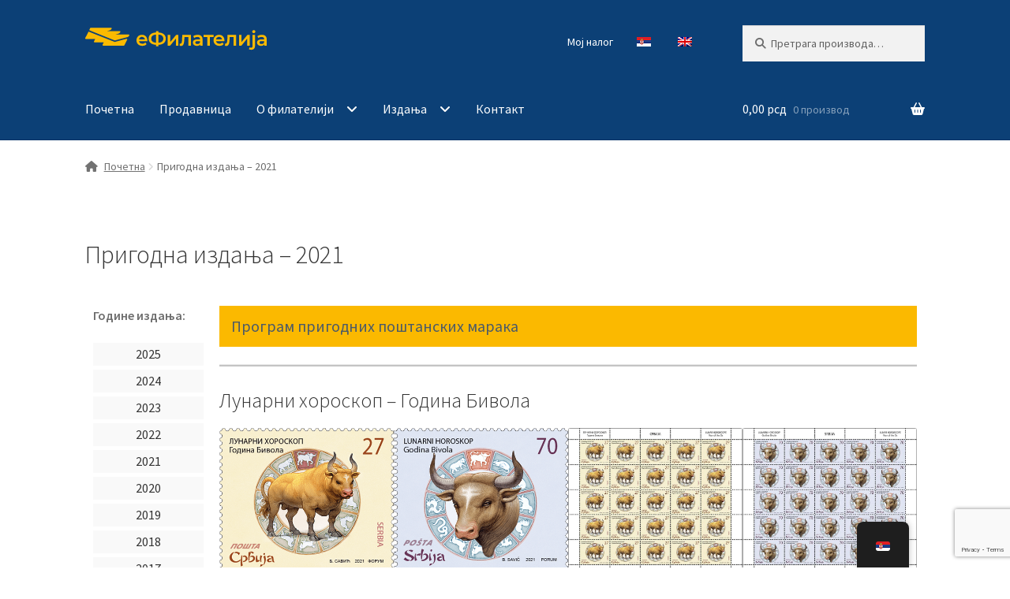

--- FILE ---
content_type: text/html; charset=UTF-8
request_url: https://efilatelija.posta.rs/prigodna-izdanja-2021/
body_size: 542609
content:
<!doctype html><html lang="sr-RS"><head> <script src="[data-uri]" defer></script> <noscript><img height="1" width="1" style="display:none"
src="https://www.facebook.com/tr?id=1714394788952725&ev=PageView&noscript=1"
/></noscript><meta name="facebook-domain-verification" content="uwt7coy02bt3lgwms4mk0wahilfldz" />
 <script src="https://www.googletagmanager.com/gtag/js?id=AW-10888777341" defer data-deferred="1"></script> <script src="[data-uri]" defer></script> 
 <script>(function(w,d,s,l,i){w[l]=w[l]||[];w[l].push({'gtm.start':
new Date().getTime(),event:'gtm.js'});var f=d.getElementsByTagName(s)[0],
j=d.createElement(s),dl=l!='dataLayer'?'&l='+l:'';j.async=true;j.src=
'https://www.googletagmanager.com/gtm.js?id='+i+dl;f.parentNode.insertBefore(j,f);
})(window,document,'script','dataLayer','GTM-NXT5SNP');</script> <meta charset="UTF-8"><meta name="viewport" content="width=device-width, initial-scale=1"><link rel="profile" href="http://gmpg.org/xfn/11"><link rel="pingback" href="https://efilatelija.posta.rs/xmlrpc.php"><meta name='robots' content='index, follow, max-image-preview:large, max-snippet:-1, max-video-preview:-1' /> <script data-cfasync="false" data-pagespeed-no-defer>var gtm4wp_datalayer_name = "dataLayer";
	var dataLayer = dataLayer || [];
	const gtm4wp_use_sku_instead = 1;
	const gtm4wp_currency = 'RSD';
	const gtm4wp_product_per_impression = 0;
	const gtm4wp_clear_ecommerce = false;
	const gtm4wp_datalayer_max_timeout = 2000;</script> <title>Пригодна издања - 2021 - еФилателија</title><link rel="canonical" href="https://efilatelija.posta.rs/prigodna-izdanja-2021/" /><meta property="og:locale" content="sr_RS" /><meta property="og:type" content="article" /><meta property="og:title" content="Пригодна издања - 2021 - еФилателија" /><meta property="og:description" content="Програм пригодних поштанских марака Лунарни хороскоп – Година Бивола Васкрс 150 година од оснивања Призренске Богословије 50 година Студентског културног центра Београд 60 година од првог лета човека у космос Српска сакрална архитектура Дан планете Земље Грађевина Европа – Угрожене националне дивље врсте Дан марке Уметност Дан Африке Европска заштита природе Дигитализација 650 година града [&hellip;]" /><meta property="og:url" content="https://efilatelija.posta.rs/prigodna-izdanja-2021/" /><meta property="og:site_name" content="еФилателија" /><meta property="article:modified_time" content="2025-12-16T13:58:48+00:00" /><meta property="og:image" content="https://efilatelija.posta.rs/wp-content/uploads/2021/05/marka-1-17.png" /><meta property="og:image:width" content="410" /><meta property="og:image:height" content="341" /><meta property="og:image:type" content="image/png" /><meta name="twitter:card" content="summary_large_image" /><meta name="twitter:label1" content="Процењено време читања" /><meta name="twitter:data1" content="151 минут" /> <script type="application/ld+json" class="yoast-schema-graph">{"@context":"https://schema.org","@graph":[{"@type":"WebPage","@id":"https://efilatelija.posta.rs/prigodna-izdanja-2021/","url":"https://efilatelija.posta.rs/prigodna-izdanja-2021/","name":"Пригодна издања - 2021 - еФилателија","isPartOf":{"@id":"https://efilatelija.posta.rs/#website"},"primaryImageOfPage":{"@id":"https://efilatelija.posta.rs/prigodna-izdanja-2021/#primaryimage"},"image":{"@id":"https://efilatelija.posta.rs/prigodna-izdanja-2021/#primaryimage"},"thumbnailUrl":"https://efilatelija.posta.rs/wp-content/uploads/2021/05/marka-1-17.png","datePublished":"2021-05-10T13:33:43+00:00","dateModified":"2025-12-16T13:58:48+00:00","inLanguage":"sr-RS","potentialAction":[{"@type":"ReadAction","target":["https://efilatelija.posta.rs/prigodna-izdanja-2021/"]}]},{"@type":"ImageObject","inLanguage":"sr-RS","@id":"https://efilatelija.posta.rs/prigodna-izdanja-2021/#primaryimage","url":"https://efilatelija.posta.rs/wp-content/uploads/2021/05/marka-1-17.png","contentUrl":"https://efilatelija.posta.rs/wp-content/uploads/2021/05/marka-1-17.png"},{"@type":"WebSite","@id":"https://efilatelija.posta.rs/#website","url":"https://efilatelija.posta.rs/","name":"еФилателија","description":"Пошта Србије д.о.о.","publisher":{"@id":"https://efilatelija.posta.rs/#organization"},"potentialAction":[{"@type":"SearchAction","target":{"@type":"EntryPoint","urlTemplate":"https://efilatelija.posta.rs/?s={search_term_string}"},"query-input":{"@type":"PropertyValueSpecification","valueRequired":true,"valueName":"search_term_string"}}],"inLanguage":"sr-RS"},{"@type":"Organization","@id":"https://efilatelija.posta.rs/#organization","name":"еФилателија - ЈП Пошта Србије","url":"https://efilatelija.posta.rs/","logo":{"@type":"ImageObject","inLanguage":"sr-RS","@id":"https://efilatelija.posta.rs/#/schema/logo/image/","url":"https://efilatelija.posta.rs/wp-content/uploads/2025/01/logo-posta-srbije-500x500-1.jpg","contentUrl":"https://efilatelija.posta.rs/wp-content/uploads/2025/01/logo-posta-srbije-500x500-1.jpg","width":500,"height":500,"caption":"еФилателија - ЈП Пошта Србије"},"image":{"@id":"https://efilatelija.posta.rs/#/schema/logo/image/"}}]}</script> <link rel='dns-prefetch' href='//fonts.googleapis.com' /><link rel="alternate" type="application/rss+xml" title="еФилателија &raquo; довод" href="https://efilatelija.posta.rs/feed/" /><link rel="alternate" type="application/rss+xml" title="еФилателија &raquo; довод коментара" href="https://efilatelija.posta.rs/comments/feed/" /> <script data-cfasync="false" data-pagespeed-no-defer>var dataLayer_content = {"visitorLoginState":"logged-out","visitorType":"visitor-logged-out","visitorEmail":"","visitorEmailHash":"","visitorRegistrationDate":"","visitorUsername":"","visitorIP":"212.62.32.94","pagePostType":"page","pagePostType2":"single-page","pagePostAuthor":"admin","browserName":"Chrome","browserVersion":"144.0.0.0","browserEngineName":"Blink","browserEngineVersion":"","osName":"Windows","osVersion":10,"deviceType":"desktop","deviceManufacturer":"","deviceModel":"","gtm.whitelist":[],"gtm.blacklist":[],"customerTotalOrders":0,"customerTotalOrderValue":0,"customerFirstName":"","customerLastName":"","customerBillingFirstName":"","customerBillingLastName":"","customerBillingCompany":"","customerBillingAddress1":"","customerBillingAddress2":"","customerBillingCity":"","customerBillingState":"","customerBillingPostcode":"","customerBillingCountry":"","customerBillingEmail":"","customerBillingEmailHash":"","customerBillingPhone":"","customerShippingFirstName":"","customerShippingLastName":"","customerShippingCompany":"","customerShippingAddress1":"","customerShippingAddress2":"","customerShippingCity":"","customerShippingState":"","customerShippingPostcode":"","customerShippingCountry":"","cartContent":{"totals":{"applied_coupons":[],"discount_total":0,"subtotal":0,"total":0},"items":[]}};
	dataLayer.push( dataLayer_content );</script> <script data-cfasync="false" data-pagespeed-no-defer>(function(w,d,s,l,i){w[l]=w[l]||[];w[l].push({'gtm.start':
new Date().getTime(),event:'gtm.js'});var f=d.getElementsByTagName(s)[0],
j=d.createElement(s),dl=l!='dataLayer'?'&l='+l:'';j.async=true;j.src=
'//www.googletagmanager.com/gtm.js?id='+i+dl;f.parentNode.insertBefore(j,f);
})(window,document,'script','dataLayer','GTM-NXT5SNP');</script> <link rel="alternate" title="oEmbed (JSON)" type="application/json+oembed" href="https://efilatelija.posta.rs/wp-json/oembed/1.0/embed?url=https%3A%2F%2Fefilatelija.posta.rs%2Fprigodna-izdanja-2021%2F" /><link rel="alternate" title="oEmbed (XML)" type="text/xml+oembed" href="https://efilatelija.posta.rs/wp-json/oembed/1.0/embed?url=https%3A%2F%2Fefilatelija.posta.rs%2Fprigodna-izdanja-2021%2F&#038;format=xml" /><style id='wp-img-auto-sizes-contain-inline-css'>img:is([sizes=auto i],[sizes^="auto," i]){contain-intrinsic-size:3000px 1500px}
/*# sourceURL=wp-img-auto-sizes-contain-inline-css */</style><link data-optimized="2" rel="stylesheet" href="https://efilatelija.posta.rs/wp-content/litespeed/css/1d9944a741a4ed0c4e6d5c6e85ab840a.css?ver=94dac" /><link rel='stylesheet' id='twb-open-sans-css' href='https://fonts.googleapis.com/css?family=Open+Sans%3A300%2C400%2C500%2C600%2C700%2C800&#038;display=swap&#038;ver=6.9' media='all' /><style id='wp-block-gallery-inline-css'>.blocks-gallery-grid:not(.has-nested-images),.wp-block-gallery:not(.has-nested-images){display:flex;flex-wrap:wrap;list-style-type:none;margin:0;padding:0}.blocks-gallery-grid:not(.has-nested-images) .blocks-gallery-image,.blocks-gallery-grid:not(.has-nested-images) .blocks-gallery-item,.wp-block-gallery:not(.has-nested-images) .blocks-gallery-image,.wp-block-gallery:not(.has-nested-images) .blocks-gallery-item{display:flex;flex-direction:column;flex-grow:1;justify-content:center;margin:0 1em 1em 0;position:relative;width:calc(50% - 1em)}.blocks-gallery-grid:not(.has-nested-images) .blocks-gallery-image:nth-of-type(2n),.blocks-gallery-grid:not(.has-nested-images) .blocks-gallery-item:nth-of-type(2n),.wp-block-gallery:not(.has-nested-images) .blocks-gallery-image:nth-of-type(2n),.wp-block-gallery:not(.has-nested-images) .blocks-gallery-item:nth-of-type(2n){margin-right:0}.blocks-gallery-grid:not(.has-nested-images) .blocks-gallery-image figure,.blocks-gallery-grid:not(.has-nested-images) .blocks-gallery-item figure,.wp-block-gallery:not(.has-nested-images) .blocks-gallery-image figure,.wp-block-gallery:not(.has-nested-images) .blocks-gallery-item figure{align-items:flex-end;display:flex;height:100%;justify-content:flex-start;margin:0}.blocks-gallery-grid:not(.has-nested-images) .blocks-gallery-image img,.blocks-gallery-grid:not(.has-nested-images) .blocks-gallery-item img,.wp-block-gallery:not(.has-nested-images) .blocks-gallery-image img,.wp-block-gallery:not(.has-nested-images) .blocks-gallery-item img{display:block;height:auto;max-width:100%;width:auto}.blocks-gallery-grid:not(.has-nested-images) .blocks-gallery-image figcaption,.blocks-gallery-grid:not(.has-nested-images) .blocks-gallery-item figcaption,.wp-block-gallery:not(.has-nested-images) .blocks-gallery-image figcaption,.wp-block-gallery:not(.has-nested-images) .blocks-gallery-item figcaption{background:linear-gradient(0deg,#000000b3,#0000004d 70%,#0000);bottom:0;box-sizing:border-box;color:#fff;font-size:.8em;margin:0;max-height:100%;overflow:auto;padding:3em .77em .7em;position:absolute;text-align:center;width:100%;z-index:2}.blocks-gallery-grid:not(.has-nested-images) .blocks-gallery-image figcaption img,.blocks-gallery-grid:not(.has-nested-images) .blocks-gallery-item figcaption img,.wp-block-gallery:not(.has-nested-images) .blocks-gallery-image figcaption img,.wp-block-gallery:not(.has-nested-images) .blocks-gallery-item figcaption img{display:inline}.blocks-gallery-grid:not(.has-nested-images) figcaption,.wp-block-gallery:not(.has-nested-images) figcaption{flex-grow:1}.blocks-gallery-grid:not(.has-nested-images).is-cropped .blocks-gallery-image a,.blocks-gallery-grid:not(.has-nested-images).is-cropped .blocks-gallery-image img,.blocks-gallery-grid:not(.has-nested-images).is-cropped .blocks-gallery-item a,.blocks-gallery-grid:not(.has-nested-images).is-cropped .blocks-gallery-item img,.wp-block-gallery:not(.has-nested-images).is-cropped .blocks-gallery-image a,.wp-block-gallery:not(.has-nested-images).is-cropped .blocks-gallery-image img,.wp-block-gallery:not(.has-nested-images).is-cropped .blocks-gallery-item a,.wp-block-gallery:not(.has-nested-images).is-cropped .blocks-gallery-item img{flex:1;height:100%;object-fit:cover;width:100%}.blocks-gallery-grid:not(.has-nested-images).columns-1 .blocks-gallery-image,.blocks-gallery-grid:not(.has-nested-images).columns-1 .blocks-gallery-item,.wp-block-gallery:not(.has-nested-images).columns-1 .blocks-gallery-image,.wp-block-gallery:not(.has-nested-images).columns-1 .blocks-gallery-item{margin-right:0;width:100%}@media (min-width:600px){.blocks-gallery-grid:not(.has-nested-images).columns-3 .blocks-gallery-image,.blocks-gallery-grid:not(.has-nested-images).columns-3 .blocks-gallery-item,.wp-block-gallery:not(.has-nested-images).columns-3 .blocks-gallery-image,.wp-block-gallery:not(.has-nested-images).columns-3 .blocks-gallery-item{margin-right:1em;width:calc(33.33333% - .66667em)}.blocks-gallery-grid:not(.has-nested-images).columns-4 .blocks-gallery-image,.blocks-gallery-grid:not(.has-nested-images).columns-4 .blocks-gallery-item,.wp-block-gallery:not(.has-nested-images).columns-4 .blocks-gallery-image,.wp-block-gallery:not(.has-nested-images).columns-4 .blocks-gallery-item{margin-right:1em;width:calc(25% - .75em)}.blocks-gallery-grid:not(.has-nested-images).columns-5 .blocks-gallery-image,.blocks-gallery-grid:not(.has-nested-images).columns-5 .blocks-gallery-item,.wp-block-gallery:not(.has-nested-images).columns-5 .blocks-gallery-image,.wp-block-gallery:not(.has-nested-images).columns-5 .blocks-gallery-item{margin-right:1em;width:calc(20% - .8em)}.blocks-gallery-grid:not(.has-nested-images).columns-6 .blocks-gallery-image,.blocks-gallery-grid:not(.has-nested-images).columns-6 .blocks-gallery-item,.wp-block-gallery:not(.has-nested-images).columns-6 .blocks-gallery-image,.wp-block-gallery:not(.has-nested-images).columns-6 .blocks-gallery-item{margin-right:1em;width:calc(16.66667% - .83333em)}.blocks-gallery-grid:not(.has-nested-images).columns-7 .blocks-gallery-image,.blocks-gallery-grid:not(.has-nested-images).columns-7 .blocks-gallery-item,.wp-block-gallery:not(.has-nested-images).columns-7 .blocks-gallery-image,.wp-block-gallery:not(.has-nested-images).columns-7 .blocks-gallery-item{margin-right:1em;width:calc(14.28571% - .85714em)}.blocks-gallery-grid:not(.has-nested-images).columns-8 .blocks-gallery-image,.blocks-gallery-grid:not(.has-nested-images).columns-8 .blocks-gallery-item,.wp-block-gallery:not(.has-nested-images).columns-8 .blocks-gallery-image,.wp-block-gallery:not(.has-nested-images).columns-8 .blocks-gallery-item{margin-right:1em;width:calc(12.5% - .875em)}.blocks-gallery-grid:not(.has-nested-images).columns-1 .blocks-gallery-image:nth-of-type(1n),.blocks-gallery-grid:not(.has-nested-images).columns-1 .blocks-gallery-item:nth-of-type(1n),.blocks-gallery-grid:not(.has-nested-images).columns-2 .blocks-gallery-image:nth-of-type(2n),.blocks-gallery-grid:not(.has-nested-images).columns-2 .blocks-gallery-item:nth-of-type(2n),.blocks-gallery-grid:not(.has-nested-images).columns-3 .blocks-gallery-image:nth-of-type(3n),.blocks-gallery-grid:not(.has-nested-images).columns-3 .blocks-gallery-item:nth-of-type(3n),.blocks-gallery-grid:not(.has-nested-images).columns-4 .blocks-gallery-image:nth-of-type(4n),.blocks-gallery-grid:not(.has-nested-images).columns-4 .blocks-gallery-item:nth-of-type(4n),.blocks-gallery-grid:not(.has-nested-images).columns-5 .blocks-gallery-image:nth-of-type(5n),.blocks-gallery-grid:not(.has-nested-images).columns-5 .blocks-gallery-item:nth-of-type(5n),.blocks-gallery-grid:not(.has-nested-images).columns-6 .blocks-gallery-image:nth-of-type(6n),.blocks-gallery-grid:not(.has-nested-images).columns-6 .blocks-gallery-item:nth-of-type(6n),.blocks-gallery-grid:not(.has-nested-images).columns-7 .blocks-gallery-image:nth-of-type(7n),.blocks-gallery-grid:not(.has-nested-images).columns-7 .blocks-gallery-item:nth-of-type(7n),.blocks-gallery-grid:not(.has-nested-images).columns-8 .blocks-gallery-image:nth-of-type(8n),.blocks-gallery-grid:not(.has-nested-images).columns-8 .blocks-gallery-item:nth-of-type(8n),.wp-block-gallery:not(.has-nested-images).columns-1 .blocks-gallery-image:nth-of-type(1n),.wp-block-gallery:not(.has-nested-images).columns-1 .blocks-gallery-item:nth-of-type(1n),.wp-block-gallery:not(.has-nested-images).columns-2 .blocks-gallery-image:nth-of-type(2n),.wp-block-gallery:not(.has-nested-images).columns-2 .blocks-gallery-item:nth-of-type(2n),.wp-block-gallery:not(.has-nested-images).columns-3 .blocks-gallery-image:nth-of-type(3n),.wp-block-gallery:not(.has-nested-images).columns-3 .blocks-gallery-item:nth-of-type(3n),.wp-block-gallery:not(.has-nested-images).columns-4 .blocks-gallery-image:nth-of-type(4n),.wp-block-gallery:not(.has-nested-images).columns-4 .blocks-gallery-item:nth-of-type(4n),.wp-block-gallery:not(.has-nested-images).columns-5 .blocks-gallery-image:nth-of-type(5n),.wp-block-gallery:not(.has-nested-images).columns-5 .blocks-gallery-item:nth-of-type(5n),.wp-block-gallery:not(.has-nested-images).columns-6 .blocks-gallery-image:nth-of-type(6n),.wp-block-gallery:not(.has-nested-images).columns-6 .blocks-gallery-item:nth-of-type(6n),.wp-block-gallery:not(.has-nested-images).columns-7 .blocks-gallery-image:nth-of-type(7n),.wp-block-gallery:not(.has-nested-images).columns-7 .blocks-gallery-item:nth-of-type(7n),.wp-block-gallery:not(.has-nested-images).columns-8 .blocks-gallery-image:nth-of-type(8n),.wp-block-gallery:not(.has-nested-images).columns-8 .blocks-gallery-item:nth-of-type(8n){margin-right:0}}.blocks-gallery-grid:not(.has-nested-images) .blocks-gallery-image:last-child,.blocks-gallery-grid:not(.has-nested-images) .blocks-gallery-item:last-child,.wp-block-gallery:not(.has-nested-images) .blocks-gallery-image:last-child,.wp-block-gallery:not(.has-nested-images) .blocks-gallery-item:last-child{margin-right:0}.blocks-gallery-grid:not(.has-nested-images).alignleft,.blocks-gallery-grid:not(.has-nested-images).alignright,.wp-block-gallery:not(.has-nested-images).alignleft,.wp-block-gallery:not(.has-nested-images).alignright{max-width:420px;width:100%}.blocks-gallery-grid:not(.has-nested-images).aligncenter .blocks-gallery-item figure,.wp-block-gallery:not(.has-nested-images).aligncenter .blocks-gallery-item figure{justify-content:center}.wp-block-gallery:not(.is-cropped) .blocks-gallery-item{align-self:flex-start}figure.wp-block-gallery.has-nested-images{align-items:normal}.wp-block-gallery.has-nested-images figure.wp-block-image:not(#individual-image){margin:0;width:calc(50% - var(--wp--style--unstable-gallery-gap, 16px)/2)}.wp-block-gallery.has-nested-images figure.wp-block-image{box-sizing:border-box;display:flex;flex-direction:column;flex-grow:1;justify-content:center;max-width:100%;position:relative}.wp-block-gallery.has-nested-images figure.wp-block-image>a,.wp-block-gallery.has-nested-images figure.wp-block-image>div{flex-direction:column;flex-grow:1;margin:0}.wp-block-gallery.has-nested-images figure.wp-block-image img{display:block;height:auto;max-width:100%!important;width:auto}.wp-block-gallery.has-nested-images figure.wp-block-image figcaption,.wp-block-gallery.has-nested-images figure.wp-block-image:has(figcaption):before{bottom:0;left:0;max-height:100%;position:absolute;right:0}.wp-block-gallery.has-nested-images figure.wp-block-image:has(figcaption):before{backdrop-filter:blur(3px);content:"";height:100%;-webkit-mask-image:linear-gradient(0deg,#000 20%,#0000);mask-image:linear-gradient(0deg,#000 20%,#0000);max-height:40%;pointer-events:none}.wp-block-gallery.has-nested-images figure.wp-block-image figcaption{box-sizing:border-box;color:#fff;font-size:13px;margin:0;overflow:auto;padding:1em;text-align:center;text-shadow:0 0 1.5px #000}.wp-block-gallery.has-nested-images figure.wp-block-image figcaption::-webkit-scrollbar{height:12px;width:12px}.wp-block-gallery.has-nested-images figure.wp-block-image figcaption::-webkit-scrollbar-track{background-color:initial}.wp-block-gallery.has-nested-images figure.wp-block-image figcaption::-webkit-scrollbar-thumb{background-clip:padding-box;background-color:initial;border:3px solid #0000;border-radius:8px}.wp-block-gallery.has-nested-images figure.wp-block-image figcaption:focus-within::-webkit-scrollbar-thumb,.wp-block-gallery.has-nested-images figure.wp-block-image figcaption:focus::-webkit-scrollbar-thumb,.wp-block-gallery.has-nested-images figure.wp-block-image figcaption:hover::-webkit-scrollbar-thumb{background-color:#fffc}.wp-block-gallery.has-nested-images figure.wp-block-image figcaption{scrollbar-color:#0000 #0000;scrollbar-gutter:stable both-edges;scrollbar-width:thin}.wp-block-gallery.has-nested-images figure.wp-block-image figcaption:focus,.wp-block-gallery.has-nested-images figure.wp-block-image figcaption:focus-within,.wp-block-gallery.has-nested-images figure.wp-block-image figcaption:hover{scrollbar-color:#fffc #0000}.wp-block-gallery.has-nested-images figure.wp-block-image figcaption{will-change:transform}@media (hover:none){.wp-block-gallery.has-nested-images figure.wp-block-image figcaption{scrollbar-color:#fffc #0000}}.wp-block-gallery.has-nested-images figure.wp-block-image figcaption{background:linear-gradient(0deg,#0006,#0000)}.wp-block-gallery.has-nested-images figure.wp-block-image figcaption img{display:inline}.wp-block-gallery.has-nested-images figure.wp-block-image figcaption a{color:inherit}.wp-block-gallery.has-nested-images figure.wp-block-image.has-custom-border img{box-sizing:border-box}.wp-block-gallery.has-nested-images figure.wp-block-image.has-custom-border>a,.wp-block-gallery.has-nested-images figure.wp-block-image.has-custom-border>div,.wp-block-gallery.has-nested-images figure.wp-block-image.is-style-rounded>a,.wp-block-gallery.has-nested-images figure.wp-block-image.is-style-rounded>div{flex:1 1 auto}.wp-block-gallery.has-nested-images figure.wp-block-image.has-custom-border figcaption,.wp-block-gallery.has-nested-images figure.wp-block-image.is-style-rounded figcaption{background:none;color:inherit;flex:initial;margin:0;padding:10px 10px 9px;position:relative;text-shadow:none}.wp-block-gallery.has-nested-images figure.wp-block-image.has-custom-border:before,.wp-block-gallery.has-nested-images figure.wp-block-image.is-style-rounded:before{content:none}.wp-block-gallery.has-nested-images figcaption{flex-basis:100%;flex-grow:1;text-align:center}.wp-block-gallery.has-nested-images:not(.is-cropped) figure.wp-block-image:not(#individual-image){margin-bottom:auto;margin-top:0}.wp-block-gallery.has-nested-images.is-cropped figure.wp-block-image:not(#individual-image){align-self:inherit}.wp-block-gallery.has-nested-images.is-cropped figure.wp-block-image:not(#individual-image)>a,.wp-block-gallery.has-nested-images.is-cropped figure.wp-block-image:not(#individual-image)>div:not(.components-drop-zone){display:flex}.wp-block-gallery.has-nested-images.is-cropped figure.wp-block-image:not(#individual-image) a,.wp-block-gallery.has-nested-images.is-cropped figure.wp-block-image:not(#individual-image) img{flex:1 0 0%;height:100%;object-fit:cover;width:100%}.wp-block-gallery.has-nested-images.columns-1 figure.wp-block-image:not(#individual-image){width:100%}@media (min-width:600px){.wp-block-gallery.has-nested-images.columns-3 figure.wp-block-image:not(#individual-image){width:calc(33.33333% - var(--wp--style--unstable-gallery-gap, 16px)*.66667)}.wp-block-gallery.has-nested-images.columns-4 figure.wp-block-image:not(#individual-image){width:calc(25% - var(--wp--style--unstable-gallery-gap, 16px)*.75)}.wp-block-gallery.has-nested-images.columns-5 figure.wp-block-image:not(#individual-image){width:calc(20% - var(--wp--style--unstable-gallery-gap, 16px)*.8)}.wp-block-gallery.has-nested-images.columns-6 figure.wp-block-image:not(#individual-image){width:calc(16.66667% - var(--wp--style--unstable-gallery-gap, 16px)*.83333)}.wp-block-gallery.has-nested-images.columns-7 figure.wp-block-image:not(#individual-image){width:calc(14.28571% - var(--wp--style--unstable-gallery-gap, 16px)*.85714)}.wp-block-gallery.has-nested-images.columns-8 figure.wp-block-image:not(#individual-image){width:calc(12.5% - var(--wp--style--unstable-gallery-gap, 16px)*.875)}.wp-block-gallery.has-nested-images.columns-default figure.wp-block-image:not(#individual-image){width:calc(33.33% - var(--wp--style--unstable-gallery-gap, 16px)*.66667)}.wp-block-gallery.has-nested-images.columns-default figure.wp-block-image:not(#individual-image):first-child:nth-last-child(2),.wp-block-gallery.has-nested-images.columns-default figure.wp-block-image:not(#individual-image):first-child:nth-last-child(2)~figure.wp-block-image:not(#individual-image){width:calc(50% - var(--wp--style--unstable-gallery-gap, 16px)*.5)}.wp-block-gallery.has-nested-images.columns-default figure.wp-block-image:not(#individual-image):first-child:last-child{width:100%}}.wp-block-gallery.has-nested-images.alignleft,.wp-block-gallery.has-nested-images.alignright{max-width:420px;width:100%}.wp-block-gallery.has-nested-images.aligncenter{justify-content:center}
/*# sourceURL=https://efilatelija.posta.rs/wp-includes/blocks/gallery/style.min.css */</style><style id='wp-block-gallery-theme-inline-css'>.blocks-gallery-caption{color:#555;font-size:13px;text-align:center}.is-dark-theme .blocks-gallery-caption{color:#ffffffa6}
/*# sourceURL=https://efilatelija.posta.rs/wp-includes/blocks/gallery/theme.min.css */</style><style id='wp-block-image-inline-css'>.wp-block-image>a,.wp-block-image>figure>a{display:inline-block}.wp-block-image img{box-sizing:border-box;height:auto;max-width:100%;vertical-align:bottom}@media not (prefers-reduced-motion){.wp-block-image img.hide{visibility:hidden}.wp-block-image img.show{animation:show-content-image .4s}}.wp-block-image[style*=border-radius] img,.wp-block-image[style*=border-radius]>a{border-radius:inherit}.wp-block-image.has-custom-border img{box-sizing:border-box}.wp-block-image.aligncenter{text-align:center}.wp-block-image.alignfull>a,.wp-block-image.alignwide>a{width:100%}.wp-block-image.alignfull img,.wp-block-image.alignwide img{height:auto;width:100%}.wp-block-image .aligncenter,.wp-block-image .alignleft,.wp-block-image .alignright,.wp-block-image.aligncenter,.wp-block-image.alignleft,.wp-block-image.alignright{display:table}.wp-block-image .aligncenter>figcaption,.wp-block-image .alignleft>figcaption,.wp-block-image .alignright>figcaption,.wp-block-image.aligncenter>figcaption,.wp-block-image.alignleft>figcaption,.wp-block-image.alignright>figcaption{caption-side:bottom;display:table-caption}.wp-block-image .alignleft{float:left;margin:.5em 1em .5em 0}.wp-block-image .alignright{float:right;margin:.5em 0 .5em 1em}.wp-block-image .aligncenter{margin-left:auto;margin-right:auto}.wp-block-image :where(figcaption){margin-bottom:1em;margin-top:.5em}.wp-block-image.is-style-circle-mask img{border-radius:9999px}@supports ((-webkit-mask-image:none) or (mask-image:none)) or (-webkit-mask-image:none){.wp-block-image.is-style-circle-mask img{border-radius:0;-webkit-mask-image:url('data:image/svg+xml;utf8,<svg viewBox="0 0 100 100" xmlns="http://www.w3.org/2000/svg"><circle cx="50" cy="50" r="50"/></svg>');mask-image:url('data:image/svg+xml;utf8,<svg viewBox="0 0 100 100" xmlns="http://www.w3.org/2000/svg"><circle cx="50" cy="50" r="50"/></svg>');mask-mode:alpha;-webkit-mask-position:center;mask-position:center;-webkit-mask-repeat:no-repeat;mask-repeat:no-repeat;-webkit-mask-size:contain;mask-size:contain}}:root :where(.wp-block-image.is-style-rounded img,.wp-block-image .is-style-rounded img){border-radius:9999px}.wp-block-image figure{margin:0}.wp-lightbox-container{display:flex;flex-direction:column;position:relative}.wp-lightbox-container img{cursor:zoom-in}.wp-lightbox-container img:hover+button{opacity:1}.wp-lightbox-container button{align-items:center;backdrop-filter:blur(16px) saturate(180%);background-color:#5a5a5a40;border:none;border-radius:4px;cursor:zoom-in;display:flex;height:20px;justify-content:center;opacity:0;padding:0;position:absolute;right:16px;text-align:center;top:16px;width:20px;z-index:100}@media not (prefers-reduced-motion){.wp-lightbox-container button{transition:opacity .2s ease}}.wp-lightbox-container button:focus-visible{outline:3px auto #5a5a5a40;outline:3px auto -webkit-focus-ring-color;outline-offset:3px}.wp-lightbox-container button:hover{cursor:pointer;opacity:1}.wp-lightbox-container button:focus{opacity:1}.wp-lightbox-container button:focus,.wp-lightbox-container button:hover,.wp-lightbox-container button:not(:hover):not(:active):not(.has-background){background-color:#5a5a5a40;border:none}.wp-lightbox-overlay{box-sizing:border-box;cursor:zoom-out;height:100vh;left:0;overflow:hidden;position:fixed;top:0;visibility:hidden;width:100%;z-index:100000}.wp-lightbox-overlay .close-button{align-items:center;cursor:pointer;display:flex;justify-content:center;min-height:40px;min-width:40px;padding:0;position:absolute;right:calc(env(safe-area-inset-right) + 16px);top:calc(env(safe-area-inset-top) + 16px);z-index:5000000}.wp-lightbox-overlay .close-button:focus,.wp-lightbox-overlay .close-button:hover,.wp-lightbox-overlay .close-button:not(:hover):not(:active):not(.has-background){background:none;border:none}.wp-lightbox-overlay .lightbox-image-container{height:var(--wp--lightbox-container-height);left:50%;overflow:hidden;position:absolute;top:50%;transform:translate(-50%,-50%);transform-origin:top left;width:var(--wp--lightbox-container-width);z-index:9999999999}.wp-lightbox-overlay .wp-block-image{align-items:center;box-sizing:border-box;display:flex;height:100%;justify-content:center;margin:0;position:relative;transform-origin:0 0;width:100%;z-index:3000000}.wp-lightbox-overlay .wp-block-image img{height:var(--wp--lightbox-image-height);min-height:var(--wp--lightbox-image-height);min-width:var(--wp--lightbox-image-width);width:var(--wp--lightbox-image-width)}.wp-lightbox-overlay .wp-block-image figcaption{display:none}.wp-lightbox-overlay button{background:none;border:none}.wp-lightbox-overlay .scrim{background-color:#fff;height:100%;opacity:.9;position:absolute;width:100%;z-index:2000000}.wp-lightbox-overlay.active{visibility:visible}@media not (prefers-reduced-motion){.wp-lightbox-overlay.active{animation:turn-on-visibility .25s both}.wp-lightbox-overlay.active img{animation:turn-on-visibility .35s both}.wp-lightbox-overlay.show-closing-animation:not(.active){animation:turn-off-visibility .35s both}.wp-lightbox-overlay.show-closing-animation:not(.active) img{animation:turn-off-visibility .25s both}.wp-lightbox-overlay.zoom.active{animation:none;opacity:1;visibility:visible}.wp-lightbox-overlay.zoom.active .lightbox-image-container{animation:lightbox-zoom-in .4s}.wp-lightbox-overlay.zoom.active .lightbox-image-container img{animation:none}.wp-lightbox-overlay.zoom.active .scrim{animation:turn-on-visibility .4s forwards}.wp-lightbox-overlay.zoom.show-closing-animation:not(.active){animation:none}.wp-lightbox-overlay.zoom.show-closing-animation:not(.active) .lightbox-image-container{animation:lightbox-zoom-out .4s}.wp-lightbox-overlay.zoom.show-closing-animation:not(.active) .lightbox-image-container img{animation:none}.wp-lightbox-overlay.zoom.show-closing-animation:not(.active) .scrim{animation:turn-off-visibility .4s forwards}}@keyframes show-content-image{0%{visibility:hidden}99%{visibility:hidden}to{visibility:visible}}@keyframes turn-on-visibility{0%{opacity:0}to{opacity:1}}@keyframes turn-off-visibility{0%{opacity:1;visibility:visible}99%{opacity:0;visibility:visible}to{opacity:0;visibility:hidden}}@keyframes lightbox-zoom-in{0%{transform:translate(calc((-100vw + var(--wp--lightbox-scrollbar-width))/2 + var(--wp--lightbox-initial-left-position)),calc(-50vh + var(--wp--lightbox-initial-top-position))) scale(var(--wp--lightbox-scale))}to{transform:translate(-50%,-50%) scale(1)}}@keyframes lightbox-zoom-out{0%{transform:translate(-50%,-50%) scale(1);visibility:visible}99%{visibility:visible}to{transform:translate(calc((-100vw + var(--wp--lightbox-scrollbar-width))/2 + var(--wp--lightbox-initial-left-position)),calc(-50vh + var(--wp--lightbox-initial-top-position))) scale(var(--wp--lightbox-scale));visibility:hidden}}
/*# sourceURL=https://efilatelija.posta.rs/wp-includes/blocks/image/style.min.css */</style><style id='wp-block-image-theme-inline-css'>:root :where(.wp-block-image figcaption){color:#555;font-size:13px;text-align:center}.is-dark-theme :root :where(.wp-block-image figcaption){color:#ffffffa6}.wp-block-image{margin:0 0 1em}
/*# sourceURL=https://efilatelija.posta.rs/wp-includes/blocks/image/theme.min.css */</style><style id='wp-block-separator-inline-css'>@charset "UTF-8";.wp-block-separator{border:none;border-top:2px solid}:root :where(.wp-block-separator.is-style-dots){height:auto;line-height:1;text-align:center}:root :where(.wp-block-separator.is-style-dots):before{color:currentColor;content:"···";font-family:serif;font-size:1.5em;letter-spacing:2em;padding-left:2em}.wp-block-separator.is-style-dots{background:none!important;border:none!important}
/*# sourceURL=https://efilatelija.posta.rs/wp-includes/blocks/separator/style.min.css */</style><style id='wp-block-separator-theme-inline-css'>.wp-block-separator.has-css-opacity{opacity:.4}.wp-block-separator{border:none;border-bottom:2px solid;margin-left:auto;margin-right:auto}.wp-block-separator.has-alpha-channel-opacity{opacity:1}.wp-block-separator:not(.is-style-wide):not(.is-style-dots){width:100px}.wp-block-separator.has-background:not(.is-style-dots){border-bottom:none;height:1px}.wp-block-separator.has-background:not(.is-style-wide):not(.is-style-dots){height:2px}
/*# sourceURL=https://efilatelija.posta.rs/wp-includes/blocks/separator/theme.min.css */</style><style id='global-styles-inline-css'>:root{--wp--preset--aspect-ratio--square: 1;--wp--preset--aspect-ratio--4-3: 4/3;--wp--preset--aspect-ratio--3-4: 3/4;--wp--preset--aspect-ratio--3-2: 3/2;--wp--preset--aspect-ratio--2-3: 2/3;--wp--preset--aspect-ratio--16-9: 16/9;--wp--preset--aspect-ratio--9-16: 9/16;--wp--preset--color--black: #000000;--wp--preset--color--cyan-bluish-gray: #abb8c3;--wp--preset--color--white: #ffffff;--wp--preset--color--pale-pink: #f78da7;--wp--preset--color--vivid-red: #cf2e2e;--wp--preset--color--luminous-vivid-orange: #ff6900;--wp--preset--color--luminous-vivid-amber: #fcb900;--wp--preset--color--light-green-cyan: #7bdcb5;--wp--preset--color--vivid-green-cyan: #00d084;--wp--preset--color--pale-cyan-blue: #8ed1fc;--wp--preset--color--vivid-cyan-blue: #0693e3;--wp--preset--color--vivid-purple: #9b51e0;--wp--preset--gradient--vivid-cyan-blue-to-vivid-purple: linear-gradient(135deg,rgb(6,147,227) 0%,rgb(155,81,224) 100%);--wp--preset--gradient--light-green-cyan-to-vivid-green-cyan: linear-gradient(135deg,rgb(122,220,180) 0%,rgb(0,208,130) 100%);--wp--preset--gradient--luminous-vivid-amber-to-luminous-vivid-orange: linear-gradient(135deg,rgb(252,185,0) 0%,rgb(255,105,0) 100%);--wp--preset--gradient--luminous-vivid-orange-to-vivid-red: linear-gradient(135deg,rgb(255,105,0) 0%,rgb(207,46,46) 100%);--wp--preset--gradient--very-light-gray-to-cyan-bluish-gray: linear-gradient(135deg,rgb(238,238,238) 0%,rgb(169,184,195) 100%);--wp--preset--gradient--cool-to-warm-spectrum: linear-gradient(135deg,rgb(74,234,220) 0%,rgb(151,120,209) 20%,rgb(207,42,186) 40%,rgb(238,44,130) 60%,rgb(251,105,98) 80%,rgb(254,248,76) 100%);--wp--preset--gradient--blush-light-purple: linear-gradient(135deg,rgb(255,206,236) 0%,rgb(152,150,240) 100%);--wp--preset--gradient--blush-bordeaux: linear-gradient(135deg,rgb(254,205,165) 0%,rgb(254,45,45) 50%,rgb(107,0,62) 100%);--wp--preset--gradient--luminous-dusk: linear-gradient(135deg,rgb(255,203,112) 0%,rgb(199,81,192) 50%,rgb(65,88,208) 100%);--wp--preset--gradient--pale-ocean: linear-gradient(135deg,rgb(255,245,203) 0%,rgb(182,227,212) 50%,rgb(51,167,181) 100%);--wp--preset--gradient--electric-grass: linear-gradient(135deg,rgb(202,248,128) 0%,rgb(113,206,126) 100%);--wp--preset--gradient--midnight: linear-gradient(135deg,rgb(2,3,129) 0%,rgb(40,116,252) 100%);--wp--preset--font-size--small: 14px;--wp--preset--font-size--medium: 23px;--wp--preset--font-size--large: 26px;--wp--preset--font-size--x-large: 42px;--wp--preset--font-size--normal: 16px;--wp--preset--font-size--huge: 37px;--wp--preset--spacing--20: 0.44rem;--wp--preset--spacing--30: 0.67rem;--wp--preset--spacing--40: 1rem;--wp--preset--spacing--50: 1.5rem;--wp--preset--spacing--60: 2.25rem;--wp--preset--spacing--70: 3.38rem;--wp--preset--spacing--80: 5.06rem;--wp--preset--shadow--natural: 6px 6px 9px rgba(0, 0, 0, 0.2);--wp--preset--shadow--deep: 12px 12px 50px rgba(0, 0, 0, 0.4);--wp--preset--shadow--sharp: 6px 6px 0px rgba(0, 0, 0, 0.2);--wp--preset--shadow--outlined: 6px 6px 0px -3px rgb(255, 255, 255), 6px 6px rgb(0, 0, 0);--wp--preset--shadow--crisp: 6px 6px 0px rgb(0, 0, 0);}:root :where(.is-layout-flow) > :first-child{margin-block-start: 0;}:root :where(.is-layout-flow) > :last-child{margin-block-end: 0;}:root :where(.is-layout-flow) > *{margin-block-start: 24px;margin-block-end: 0;}:root :where(.is-layout-constrained) > :first-child{margin-block-start: 0;}:root :where(.is-layout-constrained) > :last-child{margin-block-end: 0;}:root :where(.is-layout-constrained) > *{margin-block-start: 24px;margin-block-end: 0;}:root :where(.is-layout-flex){gap: 24px;}:root :where(.is-layout-grid){gap: 24px;}body .is-layout-flex{display: flex;}.is-layout-flex{flex-wrap: wrap;align-items: center;}.is-layout-flex > :is(*, div){margin: 0;}body .is-layout-grid{display: grid;}.is-layout-grid > :is(*, div){margin: 0;}.has-black-color{color: var(--wp--preset--color--black) !important;}.has-cyan-bluish-gray-color{color: var(--wp--preset--color--cyan-bluish-gray) !important;}.has-white-color{color: var(--wp--preset--color--white) !important;}.has-pale-pink-color{color: var(--wp--preset--color--pale-pink) !important;}.has-vivid-red-color{color: var(--wp--preset--color--vivid-red) !important;}.has-luminous-vivid-orange-color{color: var(--wp--preset--color--luminous-vivid-orange) !important;}.has-luminous-vivid-amber-color{color: var(--wp--preset--color--luminous-vivid-amber) !important;}.has-light-green-cyan-color{color: var(--wp--preset--color--light-green-cyan) !important;}.has-vivid-green-cyan-color{color: var(--wp--preset--color--vivid-green-cyan) !important;}.has-pale-cyan-blue-color{color: var(--wp--preset--color--pale-cyan-blue) !important;}.has-vivid-cyan-blue-color{color: var(--wp--preset--color--vivid-cyan-blue) !important;}.has-vivid-purple-color{color: var(--wp--preset--color--vivid-purple) !important;}.has-black-background-color{background-color: var(--wp--preset--color--black) !important;}.has-cyan-bluish-gray-background-color{background-color: var(--wp--preset--color--cyan-bluish-gray) !important;}.has-white-background-color{background-color: var(--wp--preset--color--white) !important;}.has-pale-pink-background-color{background-color: var(--wp--preset--color--pale-pink) !important;}.has-vivid-red-background-color{background-color: var(--wp--preset--color--vivid-red) !important;}.has-luminous-vivid-orange-background-color{background-color: var(--wp--preset--color--luminous-vivid-orange) !important;}.has-luminous-vivid-amber-background-color{background-color: var(--wp--preset--color--luminous-vivid-amber) !important;}.has-light-green-cyan-background-color{background-color: var(--wp--preset--color--light-green-cyan) !important;}.has-vivid-green-cyan-background-color{background-color: var(--wp--preset--color--vivid-green-cyan) !important;}.has-pale-cyan-blue-background-color{background-color: var(--wp--preset--color--pale-cyan-blue) !important;}.has-vivid-cyan-blue-background-color{background-color: var(--wp--preset--color--vivid-cyan-blue) !important;}.has-vivid-purple-background-color{background-color: var(--wp--preset--color--vivid-purple) !important;}.has-black-border-color{border-color: var(--wp--preset--color--black) !important;}.has-cyan-bluish-gray-border-color{border-color: var(--wp--preset--color--cyan-bluish-gray) !important;}.has-white-border-color{border-color: var(--wp--preset--color--white) !important;}.has-pale-pink-border-color{border-color: var(--wp--preset--color--pale-pink) !important;}.has-vivid-red-border-color{border-color: var(--wp--preset--color--vivid-red) !important;}.has-luminous-vivid-orange-border-color{border-color: var(--wp--preset--color--luminous-vivid-orange) !important;}.has-luminous-vivid-amber-border-color{border-color: var(--wp--preset--color--luminous-vivid-amber) !important;}.has-light-green-cyan-border-color{border-color: var(--wp--preset--color--light-green-cyan) !important;}.has-vivid-green-cyan-border-color{border-color: var(--wp--preset--color--vivid-green-cyan) !important;}.has-pale-cyan-blue-border-color{border-color: var(--wp--preset--color--pale-cyan-blue) !important;}.has-vivid-cyan-blue-border-color{border-color: var(--wp--preset--color--vivid-cyan-blue) !important;}.has-vivid-purple-border-color{border-color: var(--wp--preset--color--vivid-purple) !important;}.has-vivid-cyan-blue-to-vivid-purple-gradient-background{background: var(--wp--preset--gradient--vivid-cyan-blue-to-vivid-purple) !important;}.has-light-green-cyan-to-vivid-green-cyan-gradient-background{background: var(--wp--preset--gradient--light-green-cyan-to-vivid-green-cyan) !important;}.has-luminous-vivid-amber-to-luminous-vivid-orange-gradient-background{background: var(--wp--preset--gradient--luminous-vivid-amber-to-luminous-vivid-orange) !important;}.has-luminous-vivid-orange-to-vivid-red-gradient-background{background: var(--wp--preset--gradient--luminous-vivid-orange-to-vivid-red) !important;}.has-very-light-gray-to-cyan-bluish-gray-gradient-background{background: var(--wp--preset--gradient--very-light-gray-to-cyan-bluish-gray) !important;}.has-cool-to-warm-spectrum-gradient-background{background: var(--wp--preset--gradient--cool-to-warm-spectrum) !important;}.has-blush-light-purple-gradient-background{background: var(--wp--preset--gradient--blush-light-purple) !important;}.has-blush-bordeaux-gradient-background{background: var(--wp--preset--gradient--blush-bordeaux) !important;}.has-luminous-dusk-gradient-background{background: var(--wp--preset--gradient--luminous-dusk) !important;}.has-pale-ocean-gradient-background{background: var(--wp--preset--gradient--pale-ocean) !important;}.has-electric-grass-gradient-background{background: var(--wp--preset--gradient--electric-grass) !important;}.has-midnight-gradient-background{background: var(--wp--preset--gradient--midnight) !important;}.has-small-font-size{font-size: var(--wp--preset--font-size--small) !important;}.has-medium-font-size{font-size: var(--wp--preset--font-size--medium) !important;}.has-large-font-size{font-size: var(--wp--preset--font-size--large) !important;}.has-x-large-font-size{font-size: var(--wp--preset--font-size--x-large) !important;}
/*# sourceURL=global-styles-inline-css */</style><style id='core-block-supports-inline-css'>.wp-block-gallery.wp-block-gallery-1{--wp--style--unstable-gallery-gap:var( --wp--style--gallery-gap-default, var( --gallery-block--gutter-size, var( --wp--style--block-gap, 0.5em ) ) );gap:var( --wp--style--gallery-gap-default, var( --gallery-block--gutter-size, var( --wp--style--block-gap, 0.5em ) ) );}.wp-block-gallery.wp-block-gallery-2{--wp--style--unstable-gallery-gap:var( --wp--style--gallery-gap-default, var( --gallery-block--gutter-size, var( --wp--style--block-gap, 0.5em ) ) );gap:var( --wp--style--gallery-gap-default, var( --gallery-block--gutter-size, var( --wp--style--block-gap, 0.5em ) ) );}.wp-block-gallery.wp-block-gallery-3{--wp--style--unstable-gallery-gap:var( --wp--style--gallery-gap-default, var( --gallery-block--gutter-size, var( --wp--style--block-gap, 0.5em ) ) );gap:var( --wp--style--gallery-gap-default, var( --gallery-block--gutter-size, var( --wp--style--block-gap, 0.5em ) ) );}.wp-block-gallery.wp-block-gallery-4{--wp--style--unstable-gallery-gap:var( --wp--style--gallery-gap-default, var( --gallery-block--gutter-size, var( --wp--style--block-gap, 0.5em ) ) );gap:var( --wp--style--gallery-gap-default, var( --gallery-block--gutter-size, var( --wp--style--block-gap, 0.5em ) ) );}.wp-block-gallery.wp-block-gallery-5{--wp--style--unstable-gallery-gap:var( --wp--style--gallery-gap-default, var( --gallery-block--gutter-size, var( --wp--style--block-gap, 0.5em ) ) );gap:var( --wp--style--gallery-gap-default, var( --gallery-block--gutter-size, var( --wp--style--block-gap, 0.5em ) ) );}.wp-block-gallery.wp-block-gallery-6{--wp--style--unstable-gallery-gap:var( --wp--style--gallery-gap-default, var( --gallery-block--gutter-size, var( --wp--style--block-gap, 0.5em ) ) );gap:var( --wp--style--gallery-gap-default, var( --gallery-block--gutter-size, var( --wp--style--block-gap, 0.5em ) ) );}.wp-block-gallery.wp-block-gallery-7{--wp--style--unstable-gallery-gap:var( --wp--style--gallery-gap-default, var( --gallery-block--gutter-size, var( --wp--style--block-gap, 0.5em ) ) );gap:var( --wp--style--gallery-gap-default, var( --gallery-block--gutter-size, var( --wp--style--block-gap, 0.5em ) ) );}.wp-block-gallery.wp-block-gallery-8{--wp--style--unstable-gallery-gap:var( --wp--style--gallery-gap-default, var( --gallery-block--gutter-size, var( --wp--style--block-gap, 0.5em ) ) );gap:var( --wp--style--gallery-gap-default, var( --gallery-block--gutter-size, var( --wp--style--block-gap, 0.5em ) ) );}.wp-block-gallery.wp-block-gallery-9{--wp--style--unstable-gallery-gap:var( --wp--style--gallery-gap-default, var( --gallery-block--gutter-size, var( --wp--style--block-gap, 0.5em ) ) );gap:var( --wp--style--gallery-gap-default, var( --gallery-block--gutter-size, var( --wp--style--block-gap, 0.5em ) ) );}.wp-block-gallery.wp-block-gallery-10{--wp--style--unstable-gallery-gap:var( --wp--style--gallery-gap-default, var( --gallery-block--gutter-size, var( --wp--style--block-gap, 0.5em ) ) );gap:var( --wp--style--gallery-gap-default, var( --gallery-block--gutter-size, var( --wp--style--block-gap, 0.5em ) ) );}.wp-block-gallery.wp-block-gallery-11{--wp--style--unstable-gallery-gap:var( --wp--style--gallery-gap-default, var( --gallery-block--gutter-size, var( --wp--style--block-gap, 0.5em ) ) );gap:var( --wp--style--gallery-gap-default, var( --gallery-block--gutter-size, var( --wp--style--block-gap, 0.5em ) ) );}.wp-block-gallery.wp-block-gallery-12{--wp--style--unstable-gallery-gap:var( --wp--style--gallery-gap-default, var( --gallery-block--gutter-size, var( --wp--style--block-gap, 0.5em ) ) );gap:var( --wp--style--gallery-gap-default, var( --gallery-block--gutter-size, var( --wp--style--block-gap, 0.5em ) ) );}.wp-block-gallery.wp-block-gallery-13{--wp--style--unstable-gallery-gap:var( --wp--style--gallery-gap-default, var( --gallery-block--gutter-size, var( --wp--style--block-gap, 0.5em ) ) );gap:var( --wp--style--gallery-gap-default, var( --gallery-block--gutter-size, var( --wp--style--block-gap, 0.5em ) ) );}.wp-block-gallery.wp-block-gallery-14{--wp--style--unstable-gallery-gap:var( --wp--style--gallery-gap-default, var( --gallery-block--gutter-size, var( --wp--style--block-gap, 0.5em ) ) );gap:var( --wp--style--gallery-gap-default, var( --gallery-block--gutter-size, var( --wp--style--block-gap, 0.5em ) ) );}.wp-block-gallery.wp-block-gallery-15{--wp--style--unstable-gallery-gap:var( --wp--style--gallery-gap-default, var( --gallery-block--gutter-size, var( --wp--style--block-gap, 0.5em ) ) );gap:var( --wp--style--gallery-gap-default, var( --gallery-block--gutter-size, var( --wp--style--block-gap, 0.5em ) ) );}.wp-block-gallery.wp-block-gallery-16{--wp--style--unstable-gallery-gap:var( --wp--style--gallery-gap-default, var( --gallery-block--gutter-size, var( --wp--style--block-gap, 0.5em ) ) );gap:var( --wp--style--gallery-gap-default, var( --gallery-block--gutter-size, var( --wp--style--block-gap, 0.5em ) ) );}.wp-block-gallery.wp-block-gallery-17{--wp--style--unstable-gallery-gap:var( --wp--style--gallery-gap-default, var( --gallery-block--gutter-size, var( --wp--style--block-gap, 0.5em ) ) );gap:var( --wp--style--gallery-gap-default, var( --gallery-block--gutter-size, var( --wp--style--block-gap, 0.5em ) ) );}.wp-block-gallery.wp-block-gallery-18{--wp--style--unstable-gallery-gap:var( --wp--style--gallery-gap-default, var( --gallery-block--gutter-size, var( --wp--style--block-gap, 0.5em ) ) );gap:var( --wp--style--gallery-gap-default, var( --gallery-block--gutter-size, var( --wp--style--block-gap, 0.5em ) ) );}.wp-block-gallery.wp-block-gallery-19{--wp--style--unstable-gallery-gap:var( --wp--style--gallery-gap-default, var( --gallery-block--gutter-size, var( --wp--style--block-gap, 0.5em ) ) );gap:var( --wp--style--gallery-gap-default, var( --gallery-block--gutter-size, var( --wp--style--block-gap, 0.5em ) ) );}.wp-block-gallery.wp-block-gallery-20{--wp--style--unstable-gallery-gap:var( --wp--style--gallery-gap-default, var( --gallery-block--gutter-size, var( --wp--style--block-gap, 0.5em ) ) );gap:var( --wp--style--gallery-gap-default, var( --gallery-block--gutter-size, var( --wp--style--block-gap, 0.5em ) ) );}.wp-block-gallery.wp-block-gallery-21{--wp--style--unstable-gallery-gap:var( --wp--style--gallery-gap-default, var( --gallery-block--gutter-size, var( --wp--style--block-gap, 0.5em ) ) );gap:var( --wp--style--gallery-gap-default, var( --gallery-block--gutter-size, var( --wp--style--block-gap, 0.5em ) ) );}.wp-block-gallery.wp-block-gallery-22{--wp--style--unstable-gallery-gap:var( --wp--style--gallery-gap-default, var( --gallery-block--gutter-size, var( --wp--style--block-gap, 0.5em ) ) );gap:var( --wp--style--gallery-gap-default, var( --gallery-block--gutter-size, var( --wp--style--block-gap, 0.5em ) ) );}.wp-block-gallery.wp-block-gallery-23{--wp--style--unstable-gallery-gap:var( --wp--style--gallery-gap-default, var( --gallery-block--gutter-size, var( --wp--style--block-gap, 0.5em ) ) );gap:var( --wp--style--gallery-gap-default, var( --gallery-block--gutter-size, var( --wp--style--block-gap, 0.5em ) ) );}.wp-block-gallery.wp-block-gallery-24{--wp--style--unstable-gallery-gap:var( --wp--style--gallery-gap-default, var( --gallery-block--gutter-size, var( --wp--style--block-gap, 0.5em ) ) );gap:var( --wp--style--gallery-gap-default, var( --gallery-block--gutter-size, var( --wp--style--block-gap, 0.5em ) ) );}.wp-block-gallery.wp-block-gallery-25{--wp--style--unstable-gallery-gap:var( --wp--style--gallery-gap-default, var( --gallery-block--gutter-size, var( --wp--style--block-gap, 0.5em ) ) );gap:var( --wp--style--gallery-gap-default, var( --gallery-block--gutter-size, var( --wp--style--block-gap, 0.5em ) ) );}.wp-block-gallery.wp-block-gallery-26{--wp--style--unstable-gallery-gap:var( --wp--style--gallery-gap-default, var( --gallery-block--gutter-size, var( --wp--style--block-gap, 0.5em ) ) );gap:var( --wp--style--gallery-gap-default, var( --gallery-block--gutter-size, var( --wp--style--block-gap, 0.5em ) ) );}.wp-block-gallery.wp-block-gallery-27{--wp--style--unstable-gallery-gap:var( --wp--style--gallery-gap-default, var( --gallery-block--gutter-size, var( --wp--style--block-gap, 0.5em ) ) );gap:var( --wp--style--gallery-gap-default, var( --gallery-block--gutter-size, var( --wp--style--block-gap, 0.5em ) ) );}.wp-block-gallery.wp-block-gallery-28{--wp--style--unstable-gallery-gap:var( --wp--style--gallery-gap-default, var( --gallery-block--gutter-size, var( --wp--style--block-gap, 0.5em ) ) );gap:var( --wp--style--gallery-gap-default, var( --gallery-block--gutter-size, var( --wp--style--block-gap, 0.5em ) ) );}.wp-block-gallery.wp-block-gallery-29{--wp--style--unstable-gallery-gap:var( --wp--style--gallery-gap-default, var( --gallery-block--gutter-size, var( --wp--style--block-gap, 0.5em ) ) );gap:var( --wp--style--gallery-gap-default, var( --gallery-block--gutter-size, var( --wp--style--block-gap, 0.5em ) ) );}.wp-block-gallery.wp-block-gallery-30{--wp--style--unstable-gallery-gap:var( --wp--style--gallery-gap-default, var( --gallery-block--gutter-size, var( --wp--style--block-gap, 0.5em ) ) );gap:var( --wp--style--gallery-gap-default, var( --gallery-block--gutter-size, var( --wp--style--block-gap, 0.5em ) ) );}.wp-block-gallery.wp-block-gallery-31{--wp--style--unstable-gallery-gap:var( --wp--style--gallery-gap-default, var( --gallery-block--gutter-size, var( --wp--style--block-gap, 0.5em ) ) );gap:var( --wp--style--gallery-gap-default, var( --gallery-block--gutter-size, var( --wp--style--block-gap, 0.5em ) ) );}.wp-block-gallery.wp-block-gallery-32{--wp--style--unstable-gallery-gap:var( --wp--style--gallery-gap-default, var( --gallery-block--gutter-size, var( --wp--style--block-gap, 0.5em ) ) );gap:var( --wp--style--gallery-gap-default, var( --gallery-block--gutter-size, var( --wp--style--block-gap, 0.5em ) ) );}.wp-block-gallery.wp-block-gallery-33{--wp--style--unstable-gallery-gap:var( --wp--style--gallery-gap-default, var( --gallery-block--gutter-size, var( --wp--style--block-gap, 0.5em ) ) );gap:var( --wp--style--gallery-gap-default, var( --gallery-block--gutter-size, var( --wp--style--block-gap, 0.5em ) ) );}.wp-block-gallery.wp-block-gallery-34{--wp--style--unstable-gallery-gap:var( --wp--style--gallery-gap-default, var( --gallery-block--gutter-size, var( --wp--style--block-gap, 0.5em ) ) );gap:var( --wp--style--gallery-gap-default, var( --gallery-block--gutter-size, var( --wp--style--block-gap, 0.5em ) ) );}.wp-block-gallery.wp-block-gallery-35{--wp--style--unstable-gallery-gap:var( --wp--style--gallery-gap-default, var( --gallery-block--gutter-size, var( --wp--style--block-gap, 0.5em ) ) );gap:var( --wp--style--gallery-gap-default, var( --gallery-block--gutter-size, var( --wp--style--block-gap, 0.5em ) ) );}.wp-block-gallery.wp-block-gallery-36{--wp--style--unstable-gallery-gap:var( --wp--style--gallery-gap-default, var( --gallery-block--gutter-size, var( --wp--style--block-gap, 0.5em ) ) );gap:var( --wp--style--gallery-gap-default, var( --gallery-block--gutter-size, var( --wp--style--block-gap, 0.5em ) ) );}.wp-block-gallery.wp-block-gallery-37{--wp--style--unstable-gallery-gap:var( --wp--style--gallery-gap-default, var( --gallery-block--gutter-size, var( --wp--style--block-gap, 0.5em ) ) );gap:var( --wp--style--gallery-gap-default, var( --gallery-block--gutter-size, var( --wp--style--block-gap, 0.5em ) ) );}.wp-block-gallery.wp-block-gallery-38{--wp--style--unstable-gallery-gap:var( --wp--style--gallery-gap-default, var( --gallery-block--gutter-size, var( --wp--style--block-gap, 0.5em ) ) );gap:var( --wp--style--gallery-gap-default, var( --gallery-block--gutter-size, var( --wp--style--block-gap, 0.5em ) ) );}.wp-block-gallery.wp-block-gallery-39{--wp--style--unstable-gallery-gap:var( --wp--style--gallery-gap-default, var( --gallery-block--gutter-size, var( --wp--style--block-gap, 0.5em ) ) );gap:var( --wp--style--gallery-gap-default, var( --gallery-block--gutter-size, var( --wp--style--block-gap, 0.5em ) ) );}.wp-block-gallery.wp-block-gallery-40{--wp--style--unstable-gallery-gap:var( --wp--style--gallery-gap-default, var( --gallery-block--gutter-size, var( --wp--style--block-gap, 0.5em ) ) );gap:var( --wp--style--gallery-gap-default, var( --gallery-block--gutter-size, var( --wp--style--block-gap, 0.5em ) ) );}.wp-block-gallery.wp-block-gallery-41{--wp--style--unstable-gallery-gap:var( --wp--style--gallery-gap-default, var( --gallery-block--gutter-size, var( --wp--style--block-gap, 0.5em ) ) );gap:var( --wp--style--gallery-gap-default, var( --gallery-block--gutter-size, var( --wp--style--block-gap, 0.5em ) ) );}.wp-block-gallery.wp-block-gallery-42{--wp--style--unstable-gallery-gap:var( --wp--style--gallery-gap-default, var( --gallery-block--gutter-size, var( --wp--style--block-gap, 0.5em ) ) );gap:var( --wp--style--gallery-gap-default, var( --gallery-block--gutter-size, var( --wp--style--block-gap, 0.5em ) ) );}.wp-block-gallery.wp-block-gallery-43{--wp--style--unstable-gallery-gap:var( --wp--style--gallery-gap-default, var( --gallery-block--gutter-size, var( --wp--style--block-gap, 0.5em ) ) );gap:var( --wp--style--gallery-gap-default, var( --gallery-block--gutter-size, var( --wp--style--block-gap, 0.5em ) ) );}.wp-block-gallery.wp-block-gallery-44{--wp--style--unstable-gallery-gap:var( --wp--style--gallery-gap-default, var( --gallery-block--gutter-size, var( --wp--style--block-gap, 0.5em ) ) );gap:var( --wp--style--gallery-gap-default, var( --gallery-block--gutter-size, var( --wp--style--block-gap, 0.5em ) ) );}.wp-block-gallery.wp-block-gallery-45{--wp--style--unstable-gallery-gap:var( --wp--style--gallery-gap-default, var( --gallery-block--gutter-size, var( --wp--style--block-gap, 0.5em ) ) );gap:var( --wp--style--gallery-gap-default, var( --gallery-block--gutter-size, var( --wp--style--block-gap, 0.5em ) ) );}.wp-block-gallery.wp-block-gallery-46{--wp--style--unstable-gallery-gap:var( --wp--style--gallery-gap-default, var( --gallery-block--gutter-size, var( --wp--style--block-gap, 0.5em ) ) );gap:var( --wp--style--gallery-gap-default, var( --gallery-block--gutter-size, var( --wp--style--block-gap, 0.5em ) ) );}
/*# sourceURL=core-block-supports-inline-css */</style><style id='classic-theme-styles-inline-css'>/*! This file is auto-generated */
.wp-block-button__link{color:#fff;background-color:#32373c;border-radius:9999px;box-shadow:none;text-decoration:none;padding:calc(.667em + 2px) calc(1.333em + 2px);font-size:1.125em}.wp-block-file__button{background:#32373c;color:#fff;text-decoration:none}
/*# sourceURL=/wp-includes/css/classic-themes.min.css */</style><style id='storefront-gutenberg-blocks-inline-css'>.wp-block-button__link:not(.has-text-color) {
					color: #333333;
				}

				.wp-block-button__link:not(.has-text-color):hover,
				.wp-block-button__link:not(.has-text-color):focus,
				.wp-block-button__link:not(.has-text-color):active {
					color: #333333;
				}

				.wp-block-button__link:not(.has-background) {
					background-color: #eeeeee;
				}

				.wp-block-button__link:not(.has-background):hover,
				.wp-block-button__link:not(.has-background):focus,
				.wp-block-button__link:not(.has-background):active {
					border-color: #d5d5d5;
					background-color: #d5d5d5;
				}

				.wc-block-grid__products .wc-block-grid__product .wp-block-button__link {
					background-color: #eeeeee;
					border-color: #eeeeee;
					color: #333333;
				}

				.wp-block-quote footer,
				.wp-block-quote cite,
				.wp-block-quote__citation {
					color: #6d6d6d;
				}

				.wp-block-pullquote cite,
				.wp-block-pullquote footer,
				.wp-block-pullquote__citation {
					color: #6d6d6d;
				}

				.wp-block-image figcaption {
					color: #6d6d6d;
				}

				.wp-block-separator.is-style-dots::before {
					color: #333333;
				}

				.wp-block-file a.wp-block-file__button {
					color: #333333;
					background-color: #eeeeee;
					border-color: #eeeeee;
				}

				.wp-block-file a.wp-block-file__button:hover,
				.wp-block-file a.wp-block-file__button:focus,
				.wp-block-file a.wp-block-file__button:active {
					color: #333333;
					background-color: #d5d5d5;
				}

				.wp-block-code,
				.wp-block-preformatted pre {
					color: #6d6d6d;
				}

				.wp-block-table:not( .has-background ):not( .is-style-stripes ) tbody tr:nth-child(2n) td {
					background-color: #fdfdfd;
				}

				.wp-block-cover .wp-block-cover__inner-container h1:not(.has-text-color),
				.wp-block-cover .wp-block-cover__inner-container h2:not(.has-text-color),
				.wp-block-cover .wp-block-cover__inner-container h3:not(.has-text-color),
				.wp-block-cover .wp-block-cover__inner-container h4:not(.has-text-color),
				.wp-block-cover .wp-block-cover__inner-container h5:not(.has-text-color),
				.wp-block-cover .wp-block-cover__inner-container h6:not(.has-text-color) {
					color: #000000;
				}

				div.wc-block-components-price-slider__range-input-progress,
				.rtl .wc-block-components-price-slider__range-input-progress {
					--range-color: #0c4076;
				}

				/* Target only IE11 */
				@media all and (-ms-high-contrast: none), (-ms-high-contrast: active) {
					.wc-block-components-price-slider__range-input-progress {
						background: #0c4076;
					}
				}

				.wc-block-components-button:not(.is-link) {
					background-color: #fcd259;
					color: #0a0a0a;
				}

				.wc-block-components-button:not(.is-link):hover,
				.wc-block-components-button:not(.is-link):focus,
				.wc-block-components-button:not(.is-link):active {
					background-color: #e3b940;
					color: #0a0a0a;
				}

				.wc-block-components-button:not(.is-link):disabled {
					background-color: #fcd259;
					color: #0a0a0a;
				}

				.wc-block-cart__submit-container {
					background-color: #ffffff;
				}

				.wc-block-cart__submit-container::before {
					color: rgba(220,220,220,0.5);
				}

				.wc-block-components-order-summary-item__quantity {
					background-color: #ffffff;
					border-color: #6d6d6d;
					box-shadow: 0 0 0 2px #ffffff;
					color: #6d6d6d;
				}
			
/*# sourceURL=storefront-gutenberg-blocks-inline-css */</style><style id='woof-inline-css'>.woof_products_top_panel li span, .woof_products_top_panel2 li span{background: url(https://efilatelija.posta.rs/wp-content/plugins/woocommerce-products-filter/img/delete.png);background-size: 14px 14px;background-repeat: no-repeat;background-position: right;}
.woof_edit_view{
                    display: none;
                }

/*# sourceURL=woof-inline-css */</style><style id='woocommerce-inline-inline-css'>.woocommerce form .form-row .required { visibility: visible; }
/*# sourceURL=woocommerce-inline-inline-css */</style><style id='storefront-style-inline-css'>.main-navigation ul li a,
			.site-title a,
			ul.menu li a,
			.site-branding h1 a,
			button.menu-toggle,
			button.menu-toggle:hover,
			.handheld-navigation .dropdown-toggle {
				color: #ffffff;
			}

			button.menu-toggle,
			button.menu-toggle:hover {
				border-color: #ffffff;
			}

			.main-navigation ul li a:hover,
			.main-navigation ul li:hover > a,
			.site-title a:hover,
			.site-header ul.menu li.current-menu-item > a {
				color: #ffffff;
			}

			table:not( .has-background ) th {
				background-color: #f8f8f8;
			}

			table:not( .has-background ) tbody td {
				background-color: #fdfdfd;
			}

			table:not( .has-background ) tbody tr:nth-child(2n) td,
			fieldset,
			fieldset legend {
				background-color: #fbfbfb;
			}

			.site-header,
			.secondary-navigation ul ul,
			.main-navigation ul.menu > li.menu-item-has-children:after,
			.secondary-navigation ul.menu ul,
			.storefront-handheld-footer-bar,
			.storefront-handheld-footer-bar ul li > a,
			.storefront-handheld-footer-bar ul li.search .site-search,
			button.menu-toggle,
			button.menu-toggle:hover {
				background-color: #0c4076;
			}

			p.site-description,
			.site-header,
			.storefront-handheld-footer-bar {
				color: #ffffff;
			}

			button.menu-toggle:after,
			button.menu-toggle:before,
			button.menu-toggle span:before {
				background-color: #ffffff;
			}

			h1, h2, h3, h4, h5, h6, .wc-block-grid__product-title {
				color: #333333;
			}

			.widget h1 {
				border-bottom-color: #333333;
			}

			body,
			.secondary-navigation a {
				color: #6d6d6d;
			}

			.widget-area .widget a,
			.hentry .entry-header .posted-on a,
			.hentry .entry-header .post-author a,
			.hentry .entry-header .post-comments a,
			.hentry .entry-header .byline a {
				color: #727272;
			}

			a {
				color: #0c4076;
			}

			a:focus,
			button:focus,
			.button.alt:focus,
			input:focus,
			textarea:focus,
			input[type="button"]:focus,
			input[type="reset"]:focus,
			input[type="submit"]:focus,
			input[type="email"]:focus,
			input[type="tel"]:focus,
			input[type="url"]:focus,
			input[type="password"]:focus,
			input[type="search"]:focus {
				outline-color: #0c4076;
			}

			button, input[type="button"], input[type="reset"], input[type="submit"], .button, .widget a.button {
				background-color: #eeeeee;
				border-color: #eeeeee;
				color: #333333;
			}

			button:hover, input[type="button"]:hover, input[type="reset"]:hover, input[type="submit"]:hover, .button:hover, .widget a.button:hover {
				background-color: #d5d5d5;
				border-color: #d5d5d5;
				color: #333333;
			}

			button.alt, input[type="button"].alt, input[type="reset"].alt, input[type="submit"].alt, .button.alt, .widget-area .widget a.button.alt {
				background-color: #fcd259;
				border-color: #fcd259;
				color: #0a0a0a;
			}

			button.alt:hover, input[type="button"].alt:hover, input[type="reset"].alt:hover, input[type="submit"].alt:hover, .button.alt:hover, .widget-area .widget a.button.alt:hover {
				background-color: #e3b940;
				border-color: #e3b940;
				color: #0a0a0a;
			}

			.pagination .page-numbers li .page-numbers.current {
				background-color: #e6e6e6;
				color: #636363;
			}

			#comments .comment-list .comment-content .comment-text {
				background-color: #f8f8f8;
			}

			.site-footer {
				background-color: #f0f0f0;
				color: #000000;
			}

			.site-footer a:not(.button):not(.components-button) {
				color: #000000;
			}

			.site-footer .storefront-handheld-footer-bar a:not(.button):not(.components-button) {
				color: #ffffff;
			}

			.site-footer h1, .site-footer h2, .site-footer h3, .site-footer h4, .site-footer h5, .site-footer h6, .site-footer .widget .widget-title, .site-footer .widget .widgettitle {
				color: #000000;
			}

			.page-template-template-homepage.has-post-thumbnail .type-page.has-post-thumbnail .entry-title {
				color: #000000;
			}

			.page-template-template-homepage.has-post-thumbnail .type-page.has-post-thumbnail .entry-content {
				color: #000000;
			}

			@media screen and ( min-width: 768px ) {
				.secondary-navigation ul.menu a:hover {
					color: #ffffff;
				}

				.secondary-navigation ul.menu a {
					color: #ffffff;
				}

				.main-navigation ul.menu ul.sub-menu,
				.main-navigation ul.nav-menu ul.children {
					background-color: #003167;
				}

				.site-header {
					border-bottom-color: #003167;
				}
			}
/*# sourceURL=storefront-style-inline-css */</style><link rel='stylesheet' id='storefront-fonts-css' href='https://fonts.googleapis.com/css?family=Source+Sans+Pro%3A400%2C300%2C300italic%2C400italic%2C600%2C700%2C900&#038;subset=latin%2Clatin-ext&#038;ver=4.6.2&#038;display=swap' media='all' /><style id='storefront-woocommerce-style-inline-css'>@font-face {
				font-family: star;
				src: url(https://efilatelija.posta.rs/wp-content/plugins/woocommerce/assets/fonts/star.eot);
				src:
					url(https://efilatelija.posta.rs/wp-content/plugins/woocommerce/assets/fonts/star.eot?#iefix) format("embedded-opentype"),
					url(https://efilatelija.posta.rs/wp-content/plugins/woocommerce/assets/fonts/star.woff) format("woff"),
					url(https://efilatelija.posta.rs/wp-content/plugins/woocommerce/assets/fonts/star.ttf) format("truetype"),
					url(https://efilatelija.posta.rs/wp-content/plugins/woocommerce/assets/fonts/star.svg#star) format("svg");
				font-weight: 400;
				font-style: normal;
			}
			@font-face {
				font-family: WooCommerce;
				src: url(https://efilatelija.posta.rs/wp-content/plugins/woocommerce/assets/fonts/WooCommerce.eot);
				src:
					url(https://efilatelija.posta.rs/wp-content/plugins/woocommerce/assets/fonts/WooCommerce.eot?#iefix) format("embedded-opentype"),
					url(https://efilatelija.posta.rs/wp-content/plugins/woocommerce/assets/fonts/WooCommerce.woff) format("woff"),
					url(https://efilatelija.posta.rs/wp-content/plugins/woocommerce/assets/fonts/WooCommerce.ttf) format("truetype"),
					url(https://efilatelija.posta.rs/wp-content/plugins/woocommerce/assets/fonts/WooCommerce.svg#WooCommerce) format("svg");
				font-weight: 400;
				font-style: normal;
			}

			a.cart-contents,
			.site-header-cart .widget_shopping_cart a {
				color: #ffffff;
			}

			a.cart-contents:hover,
			.site-header-cart .widget_shopping_cart a:hover,
			.site-header-cart:hover > li > a {
				color: #ffffff;
			}

			table.cart td.product-remove,
			table.cart td.actions {
				border-top-color: #ffffff;
			}

			.storefront-handheld-footer-bar ul li.cart .count {
				background-color: #ffffff;
				color: #0c4076;
				border-color: #0c4076;
			}

			.woocommerce-tabs ul.tabs li.active a,
			ul.products li.product .price,
			.onsale,
			.wc-block-grid__product-onsale,
			.widget_search form:before,
			.widget_product_search form:before {
				color: #6d6d6d;
			}

			.woocommerce-breadcrumb a,
			a.woocommerce-review-link,
			.product_meta a {
				color: #727272;
			}

			.wc-block-grid__product-onsale,
			.onsale {
				border-color: #6d6d6d;
			}

			.star-rating span:before,
			.quantity .plus, .quantity .minus,
			p.stars a:hover:after,
			p.stars a:after,
			.star-rating span:before,
			#payment .payment_methods li input[type=radio]:first-child:checked+label:before {
				color: #0c4076;
			}

			.widget_price_filter .ui-slider .ui-slider-range,
			.widget_price_filter .ui-slider .ui-slider-handle {
				background-color: #0c4076;
			}

			.order_details {
				background-color: #f8f8f8;
			}

			.order_details > li {
				border-bottom: 1px dotted #e3e3e3;
			}

			.order_details:before,
			.order_details:after {
				background: -webkit-linear-gradient(transparent 0,transparent 0),-webkit-linear-gradient(135deg,#f8f8f8 33.33%,transparent 33.33%),-webkit-linear-gradient(45deg,#f8f8f8 33.33%,transparent 33.33%)
			}

			#order_review {
				background-color: #ffffff;
			}

			#payment .payment_methods > li .payment_box,
			#payment .place-order {
				background-color: #fafafa;
			}

			#payment .payment_methods > li:not(.woocommerce-notice) {
				background-color: #f5f5f5;
			}

			#payment .payment_methods > li:not(.woocommerce-notice):hover {
				background-color: #f0f0f0;
			}

			.woocommerce-pagination .page-numbers li .page-numbers.current {
				background-color: #e6e6e6;
				color: #636363;
			}

			.wc-block-grid__product-onsale,
			.onsale,
			.woocommerce-pagination .page-numbers li .page-numbers:not(.current) {
				color: #6d6d6d;
			}

			p.stars a:before,
			p.stars a:hover~a:before,
			p.stars.selected a.active~a:before {
				color: #6d6d6d;
			}

			p.stars.selected a.active:before,
			p.stars:hover a:before,
			p.stars.selected a:not(.active):before,
			p.stars.selected a.active:before {
				color: #0c4076;
			}

			.single-product div.product .woocommerce-product-gallery .woocommerce-product-gallery__trigger {
				background-color: #eeeeee;
				color: #333333;
			}

			.single-product div.product .woocommerce-product-gallery .woocommerce-product-gallery__trigger:hover {
				background-color: #d5d5d5;
				border-color: #d5d5d5;
				color: #333333;
			}

			.button.added_to_cart:focus,
			.button.wc-forward:focus {
				outline-color: #0c4076;
			}

			.added_to_cart,
			.site-header-cart .widget_shopping_cart a.button,
			.wc-block-grid__products .wc-block-grid__product .wp-block-button__link {
				background-color: #eeeeee;
				border-color: #eeeeee;
				color: #333333;
			}

			.added_to_cart:hover,
			.site-header-cart .widget_shopping_cart a.button:hover,
			.wc-block-grid__products .wc-block-grid__product .wp-block-button__link:hover {
				background-color: #d5d5d5;
				border-color: #d5d5d5;
				color: #333333;
			}

			.added_to_cart.alt, .added_to_cart, .widget a.button.checkout {
				background-color: #fcd259;
				border-color: #fcd259;
				color: #0a0a0a;
			}

			.added_to_cart.alt:hover, .added_to_cart:hover, .widget a.button.checkout:hover {
				background-color: #e3b940;
				border-color: #e3b940;
				color: #0a0a0a;
			}

			.button.loading {
				color: #eeeeee;
			}

			.button.loading:hover {
				background-color: #eeeeee;
			}

			.button.loading:after {
				color: #333333;
			}

			@media screen and ( min-width: 768px ) {
				.site-header-cart .widget_shopping_cart,
				.site-header .product_list_widget li .quantity {
					color: #ffffff;
				}

				.site-header-cart .widget_shopping_cart .buttons,
				.site-header-cart .widget_shopping_cart .total {
					background-color: #02366c;
				}

				.site-header-cart .widget_shopping_cart {
					background-color: #003167;
				}
			}
				.storefront-product-pagination a {
					color: #6d6d6d;
					background-color: #ffffff;
				}
				.storefront-sticky-add-to-cart {
					color: #6d6d6d;
					background-color: #ffffff;
				}

				.storefront-sticky-add-to-cart a:not(.button) {
					color: #ffffff;
				}
/*# sourceURL=storefront-woocommerce-style-inline-css */</style><link rel='preload' as='font'  id='wpzoom-social-icons-font-academicons-woff2-css' href='https://efilatelija.posta.rs/wp-content/plugins/social-icons-widget-by-wpzoom/assets/font/academicons.woff2?v=1.9.2' type='font/woff2' crossorigin /><link rel='preload' as='font'  id='wpzoom-social-icons-font-fontawesome-3-woff2-css' href='https://efilatelija.posta.rs/wp-content/plugins/social-icons-widget-by-wpzoom/assets/font/fontawesome-webfont.woff2?v=4.7.0' type='font/woff2' crossorigin /><link rel='preload' as='font'  id='wpzoom-social-icons-font-genericons-woff-css' href='https://efilatelija.posta.rs/wp-content/plugins/social-icons-widget-by-wpzoom/assets/font/Genericons.woff' type='font/woff' crossorigin /><link rel='preload' as='font'  id='wpzoom-social-icons-font-socicon-woff2-css' href='https://efilatelija.posta.rs/wp-content/plugins/social-icons-widget-by-wpzoom/assets/font/socicon.woff2?v=4.5.4' type='font/woff2' crossorigin /><script src="https://efilatelija.posta.rs/wp-includes/js/jquery/jquery.min.js" id="jquery-core-js"></script> <script id="twb-global-js-extra" src="[data-uri]" defer></script> <script id="woof-husky-js-extra" src="[data-uri]" defer></script> <script id="hlst_np_intesa-js-extra" src="[data-uri]" defer></script> <script id="wc-add-to-cart-js-extra" src="[data-uri]" defer></script> <script id="woocommerce-js-extra" src="[data-uri]" defer></script> <script id="kk-script-js-extra" src="[data-uri]" defer></script> <script id="wc-cart-fragments-js-extra" src="[data-uri]" defer></script> <link rel="https://api.w.org/" href="https://efilatelija.posta.rs/wp-json/" /><link rel="alternate" title="JSON" type="application/json" href="https://efilatelija.posta.rs/wp-json/wp/v2/pages/593" /><link rel='shortlink' href='https://efilatelija.posta.rs/?p=593' /> <script src="[data-uri]" defer></script><script type="text/javascript" src="[data-uri]" defer></script><noscript><style>.simply-gallery-amp{ display: block !important; }</style></noscript><noscript><style>.sgb-preloader{ display: none !important; }</style></noscript><link rel="alternate" hreflang="sr-RS" href="https://efilatelija.posta.rs/prigodna-izdanja-2021/"/><link rel="alternate" hreflang="en-GB" href="https://efilatelija.posta.rs/en/prigodna-izdanja-2021/"/><link rel="alternate" hreflang="sr" href="https://efilatelija.posta.rs/prigodna-izdanja-2021/"/><link rel="alternate" hreflang="en" href="https://efilatelija.posta.rs/en/prigodna-izdanja-2021/"/> <script src="https://www.google.com/recaptcha/api.js?render=6LeDbMAgAAAAAEe84z4P_Q_1srY7Z03HB_9s6JGG" defer data-deferred="1"></script> <script src="[data-uri]" defer></script> <noscript><style>.woocommerce-product-gallery{ opacity: 1 !important; }</style></noscript><link rel="icon" href="https://efilatelija.posta.rs/wp-content/uploads/2025/01/favicon-100x100.png" sizes="32x32" /><link rel="icon" href="https://efilatelija.posta.rs/wp-content/uploads/2025/01/favicon-324x324.png" sizes="192x192" /><link rel="apple-touch-icon" href="https://efilatelija.posta.rs/wp-content/uploads/2025/01/favicon-324x324.png" /><meta name="msapplication-TileImage" content="https://efilatelija.posta.rs/wp-content/uploads/2025/01/favicon-324x324.png" />
 <script src="https://www.googletagmanager.com/gtag/js?id=G-0Q77SLHJVG" defer data-deferred="1"></script> <script>window.dataLayer = window.dataLayer || [];
	
  function gtag(){dataLayer.push(arguments);}
  gtag('js', new Date());
	
//    <!-- GA4 -->
  gtag('config', 'G-0Q77SLHJVG');
//	<!-- Univerzalna analitika -->
  gtag('config', 'UA-198459928-1');
//    <!-- GA4 - stream -->
//  gtag('config', 'G-MYGLFWMX3Q');</script> <link rel='stylesheet' id='yrm-awesome-free-css' href='//use.fontawesome.com/releases/v6.2.0/css/all.css?ver=6.9' media='all' /></head><body class="wp-singular page-template page-template-page-prigodna-izdanja page-template-page-prigodna-izdanja-php page page-id-593 wp-custom-logo wp-embed-responsive wp-theme-storefront wp-child-theme-storefront-child_nova theme-storefront sp-easy-accordion-enabled woocommerce-no-js translatepress-sr_RS storefront-secondary-navigation storefront-align-wide left-sidebar woocommerce-active"><noscript><iframe src="https://www.googletagmanager.com/ns.html?id=GTM-NXT5SNP"
height="0" width="0" style="display:none;visibility:hidden"></iframe></noscript><div id="page" class="hfeed site"><header id="masthead" class="site-header" role="banner" style=""><div class="col-full">		<a class="skip-link screen-reader-text" href="#site-navigation">Прескочи на навигацију</a>
<a class="skip-link screen-reader-text" href="#content">Скочи на садржај</a><div class="site-branding">
<a href="https://efilatelija.posta.rs/" class="custom-logo-link" rel="home"><img width="1" height="1" src="https://efilatelija.posta.rs/wp-content/uploads/2025/01/logo-eFilatelija.svg" class="custom-logo" alt="еФилателија" decoding="async" /></a></div><nav class="secondary-navigation" role="navigation" aria-label="Секундарна навигација"><div class="menu-gornji-meni-container"><ul id="menu-gornji-meni" class="menu"><li id="menu-item-618" class="menu-item menu-item-type-post_type menu-item-object-page menu-item-618"><a href="https://efilatelija.posta.rs/my-account/">Мој налог</a></li><li id="menu-item-626" class="trp-language-switcher-container menu-item menu-item-type-post_type menu-item-object-language_switcher current-language-menu-item menu-item-626"><a href="https://efilatelija.posta.rs/prigodna-izdanja-2021/"><span data-no-translation><img class="trp-flag-image" src="https://efilatelija.posta.rs/wp-content/plugins/translatepress-multilingual/assets/images/flags/sr_RS.png" width="18" height="12" alt="sr_RS" title="Срб"></span></a></li><li id="menu-item-625" class="trp-language-switcher-container menu-item menu-item-type-post_type menu-item-object-language_switcher menu-item-625"><a href="https://efilatelija.posta.rs/en/prigodna-izdanja-2021/"><span data-no-translation><img class="trp-flag-image" src="https://efilatelija.posta.rs/wp-content/plugins/translatepress-multilingual/assets/images/flags/en_GB.png" width="18" height="12" alt="en_GB" title="Eng"></span></a></li></ul></div></nav><div class="site-search"><div class="widget woocommerce widget_product_search"><form role="search" method="get" class="woocommerce-product-search" action="https://efilatelija.posta.rs/">
<label class="screen-reader-text" for="woocommerce-product-search-field-0">Претрага за:</label>
<input type="search" id="woocommerce-product-search-field-0" class="search-field" placeholder="Претрага производа&hellip;" value="" name="s" />
<button type="submit" value="Претражи" class="">Претражи</button>
<input type="hidden" name="post_type" value="product" /></form></div></div></div><div class="storefront-primary-navigation"><div class="col-full"><nav id="site-navigation" class="main-navigation" role="navigation" aria-label="Примарно кретање">
<button id="site-navigation-menu-toggle" class="menu-toggle" aria-controls="site-navigation" aria-expanded="false"><span>Изборник</span></button><div class="primary-navigation"><ul id="menu-glavni-meni" class="menu"><li id="menu-item-2668" class="menu-item menu-item-type-post_type menu-item-object-page menu-item-home menu-item-2668"><a href="https://efilatelija.posta.rs/">Почетна</a></li><li id="menu-item-77" class="menu-item menu-item-type-post_type menu-item-object-page menu-item-77"><a href="https://efilatelija.posta.rs/shop/">Продавница</a></li><li id="menu-item-508" class="menu-item menu-item-type-post_type menu-item-object-page menu-item-has-children menu-item-508"><a href="https://efilatelija.posta.rs/o-filateliji/">О филателији</a><ul class="sub-menu"><li id="menu-item-858" class="menu-item menu-item-type-post_type menu-item-object-page menu-item-858"><a href="https://efilatelija.posta.rs/postanske-marke/">Поштанске марке</a></li><li id="menu-item-558" class="menu-item menu-item-type-post_type menu-item-object-page menu-item-558"><a href="https://efilatelija.posta.rs/fila-pribor/">Фила прибор</a></li><li id="menu-item-939" class="menu-item menu-item-type-post_type menu-item-object-page menu-item-939"><a href="https://efilatelija.posta.rs/fila-proizvodi/">Фила производи</a></li><li id="menu-item-856" class="menu-item menu-item-type-post_type menu-item-object-page menu-item-856"><a href="https://efilatelija.posta.rs/filatelistcki-recnik/">Филателистички речник</a></li></ul></li><li id="menu-item-879" class="menu-item menu-item-type-post_type menu-item-object-page menu-item-has-children menu-item-879"><a href="https://efilatelija.posta.rs/izdanja/">Издања</a><ul class="sub-menu"><li id="menu-item-14419" class="menu-item menu-item-type-post_type menu-item-object-page menu-item-14419"><a href="https://efilatelija.posta.rs/prigodna-izdanja-2025/">Пригодна издања</a></li><li id="menu-item-16449" class="menu-item menu-item-type-post_type menu-item-object-page menu-item-16449"><a href="https://efilatelija.posta.rs/redovna-izdanja-2026/">Редовна издања</a></li></ul></li><li id="menu-item-946" class="menu-item menu-item-type-post_type menu-item-object-page menu-item-946"><a href="https://efilatelija.posta.rs/kontakt/">Контакт</a></li></ul></div><div class="handheld-navigation"><ul id="menu-mobilni" class="menu"><li id="menu-item-916" class="trp-language-switcher-container menu-item menu-item-type-post_type menu-item-object-language_switcher menu-item-916"><a href="https://efilatelija.posta.rs/en/prigodna-izdanja-2021/"><span data-no-translation><img class="trp-flag-image" src="https://efilatelija.posta.rs/wp-content/plugins/translatepress-multilingual/assets/images/flags/en_GB.png" width="18" height="12" alt="en_GB" title="English"></span></a></li><li id="menu-item-917" class="trp-language-switcher-container menu-item menu-item-type-post_type menu-item-object-language_switcher current-language-menu-item menu-item-917"><a href="https://efilatelija.posta.rs/prigodna-izdanja-2021/"><span data-no-translation><img class="trp-flag-image" src="https://efilatelija.posta.rs/wp-content/plugins/translatepress-multilingual/assets/images/flags/sr_RS.png" width="18" height="12" alt="sr_RS" title="Serbian"></span></a></li><li id="menu-item-2669" class="menu-item menu-item-type-post_type menu-item-object-page menu-item-home menu-item-2669"><a href="https://efilatelija.posta.rs/">Почетна</a></li><li id="menu-item-907" class="menu-item menu-item-type-post_type menu-item-object-page menu-item-907"><a href="https://efilatelija.posta.rs/shop/">Продавница</a></li><li id="menu-item-909" class="menu-item menu-item-type-post_type menu-item-object-page menu-item-has-children menu-item-909"><a href="https://efilatelija.posta.rs/o-filateliji/">О филателији</a><ul class="sub-menu"><li id="menu-item-941" class="menu-item menu-item-type-post_type menu-item-object-page menu-item-941"><a href="https://efilatelija.posta.rs/postanske-marke/">Поштанске марке</a></li><li id="menu-item-912" class="menu-item menu-item-type-post_type menu-item-object-page menu-item-912"><a href="https://efilatelija.posta.rs/fila-pribor/">Фила прибор</a></li><li id="menu-item-935" class="menu-item menu-item-type-post_type menu-item-object-page menu-item-935"><a href="https://efilatelija.posta.rs/fila-proizvodi/">Фила производи</a></li><li id="menu-item-910" class="menu-item menu-item-type-post_type menu-item-object-page menu-item-910"><a href="https://efilatelija.posta.rs/filatelistcki-recnik/">Филателистички речник</a></li></ul></li><li id="menu-item-908" class="menu-item menu-item-type-post_type menu-item-object-page menu-item-has-children menu-item-908"><a href="https://efilatelija.posta.rs/izdanja/">Издања</a><ul class="sub-menu"><li id="menu-item-9906" class="menu-item menu-item-type-post_type menu-item-object-page menu-item-9906"><a href="https://efilatelija.posta.rs/prigodna-izdanja-2023/">Пригодна издања</a></li><li id="menu-item-9929" class="menu-item menu-item-type-post_type menu-item-object-page menu-item-9929"><a href="https://efilatelija.posta.rs/redovna-izdanja-2023/">Редовна издања</a></li></ul></li><li id="menu-item-945" class="menu-item menu-item-type-post_type menu-item-object-page menu-item-945"><a href="https://efilatelija.posta.rs/kontakt/">Контакт</a></li></ul></div></nav><ul id="site-header-cart" class="site-header-cart menu"><li class="">
<a class="cart-contents" href="https://efilatelija.posta.rs/cart/" title="Погледајте Вашу корпу">
<span class="woocommerce-Price-amount amount">0,00&nbsp;<span class="woocommerce-Price-currencySymbol">рсд</span></span> <span class="count">0 производ</span>
</a></li><li><div class="widget woocommerce widget_shopping_cart"><div class="widget_shopping_cart_content"></div></div></li></ul></div></div></header><div class="storefront-breadcrumb"><div class="col-full"><nav class="woocommerce-breadcrumb" aria-label="мрвице"><a href="https://efilatelija.posta.rs">Почетна</a><span class="breadcrumb-separator"> / </span>Пригодна издања &#8211; 2021</nav></div></div><div id="content" class="site-content" tabindex="-1"><div class="col-full"><div class="woocommerce"></div><main class="page-izdanje"><h2>Пригодна издања &#8211; 2021</h2><article class="clearfix"><div class="col-15"><div class="nav-holder"><div><div class="textwidget"><p><strong>Године издања:</strong></p><ul class="clearfix"><li><a href="/prigodna-izdanja-2025/">2025</a></li><li><a href="/prigodna-izdanja-2024/">2024</a></li><li><a href="/prigodna-izdanja-2023/">2023</a></li><li><a href="/prigodna-izdanja-2022/">2022</a></li><li><a href="/prigodna-izdanja-2021/">2021</a></li><li><a href="/prigodna-izdanja-2020/">2020</a></li><li><a href="/prigodna-izdanja-2019/">2019</a></li><li><a href="/prigodna-izdanja-2018/">2018</a></li><li><a href="/prigodna-izdanja-2017">2017</a></li><li><a href="/prigodna-izdanja-2016">2016</a></li><li><a href="/prigodna-izdanja-2015">2015</a></li><li><a href="/prigodna-izdanja-2014">2014</a></li><li><a href="/prigodna-izdanja-2013">2013</a></li><li><a href="/prigodna-izdanja-2012">2012</a></li><li><a href="/prigodna-izdanja-2011">2011</a></li></ul></div></div></div></div><div class="col-85"><div class="content-holder"><p class="program-link"><a href="https://efilatelija.posta.rs/wp-content/uploads/2022/02/Program-prigodnih-postankih-maraka-za-2021-.pdf" target="_blank" rel="noreferrer noopener">Програм пригодних поштанских марака</a></p><hr class="wp-block-separator has-css-opacity alignwide is-style-wide"/><h3 class="wp-block-heading">Лунарни хороскоп – Година Бивола</h3><figure class="wp-block-gallery aligncenter has-nested-images columns-4 wp-block-gallery-1 is-layout-flex wp-block-gallery-is-layout-flex"><figure class="wp-block-image size-large"><a href="https://efilatelija.posta.rs/wp-content/uploads/2021/05/marka-1-17.png"><img fetchpriority="high" decoding="async" width="410" height="341" data-id="2245" src="https://efilatelija.posta.rs/wp-content/uploads/2021/05/marka-1-17.png" alt="" class="wp-image-2245" srcset="https://efilatelija.posta.rs/wp-content/uploads/2021/05/marka-1-17.png 410w, https://efilatelija.posta.rs/wp-content/uploads/2021/05/marka-1-17-324x269.png 324w" sizes="(max-width: 410px) 100vw, 410px" /></a></figure><figure class="wp-block-image size-large"><a href="https://efilatelija.posta.rs/wp-content/uploads/2021/05/marka-2-10.png"><img decoding="async" width="410" height="338" data-id="2246" src="https://efilatelija.posta.rs/wp-content/uploads/2021/05/marka-2-10.png" alt="" class="wp-image-2246" srcset="https://efilatelija.posta.rs/wp-content/uploads/2021/05/marka-2-10.png 410w, https://efilatelija.posta.rs/wp-content/uploads/2021/05/marka-2-10-324x267.png 324w" sizes="(max-width: 410px) 100vw, 410px" /></a></figure><figure class="wp-block-image size-large"><a href="https://efilatelija.posta.rs/wp-content/uploads/2021/05/tabak-1-5.jpg"><img decoding="async" width="800" height="681" data-id="2247" src="https://efilatelija.posta.rs/wp-content/uploads/2021/05/tabak-1-5.jpg" alt="" class="wp-image-2247" srcset="https://efilatelija.posta.rs/wp-content/uploads/2021/05/tabak-1-5.jpg 800w, https://efilatelija.posta.rs/wp-content/uploads/2021/05/tabak-1-5-324x276.jpg 324w, https://efilatelija.posta.rs/wp-content/uploads/2021/05/tabak-1-5-416x354.jpg 416w" sizes="(max-width: 800px) 100vw, 800px" /></a></figure><figure class="wp-block-image size-large"><a href="https://efilatelija.posta.rs/wp-content/uploads/2021/05/tabak-2-5.jpg"><img loading="lazy" decoding="async" width="800" height="681" data-id="2248" src="https://efilatelija.posta.rs/wp-content/uploads/2021/05/tabak-2-5.jpg" alt="" class="wp-image-2248" srcset="https://efilatelija.posta.rs/wp-content/uploads/2021/05/tabak-2-5.jpg 800w, https://efilatelija.posta.rs/wp-content/uploads/2021/05/tabak-2-5-324x276.jpg 324w, https://efilatelija.posta.rs/wp-content/uploads/2021/05/tabak-2-5-416x354.jpg 416w" sizes="auto, (max-width: 800px) 100vw, 800px" /></a></figure><figure class="wp-block-image size-large"><a href="https://efilatelija.posta.rs/wp-content/uploads/2021/05/koverat-5.jpg"><img loading="lazy" decoding="async" width="800" height="558" data-id="2244" src="https://efilatelija.posta.rs/wp-content/uploads/2021/05/koverat-5.jpg" alt="" class="wp-image-2244" srcset="https://efilatelija.posta.rs/wp-content/uploads/2021/05/koverat-5.jpg 800w, https://efilatelija.posta.rs/wp-content/uploads/2021/05/koverat-5-324x226.jpg 324w, https://efilatelija.posta.rs/wp-content/uploads/2021/05/koverat-5-416x290.jpg 416w" sizes="auto, (max-width: 800px) 100vw, 800px" /></a></figure><figure class="wp-block-image size-large"><a href="https://efilatelija.posta.rs/wp-content/uploads/2021/05/zig-9.jpg"><img loading="lazy" decoding="async" width="450" height="450" data-id="2249" src="https://efilatelija.posta.rs/wp-content/uploads/2021/05/zig-9.jpg" alt="" class="wp-image-2249" srcset="https://efilatelija.posta.rs/wp-content/uploads/2021/05/zig-9.jpg 450w, https://efilatelija.posta.rs/wp-content/uploads/2021/05/zig-9-324x324.jpg 324w, https://efilatelija.posta.rs/wp-content/uploads/2021/05/zig-9-100x100.jpg 100w, https://efilatelija.posta.rs/wp-content/uploads/2021/05/zig-9-416x416.jpg 416w" sizes="auto, (max-width: 450px) 100vw, 450px" /></a></figure></figure><div class='yrm-content yrm-content-2 yrm-content-hide  ' id='yrm-m0eih' data-id='2' data-show-status='false' data-after-action='' style="visibility: hidden;height: 0;"><div id='yrm-inner-content-yrm-m0eih' class='yrm-inner-content-wrapper yrm-cntent-2'></p><p>Лунарни календар је заснован на циклусима Mесечевих мена, мада већина лунарних календара представља у ствари лунисоларне календаре. То значи да календарски месеци одговарају Mесечевим циклусима али се повремено додају интеркаларни месеци како би се ови циклуси усагласили са соларном годином. Међу оваквим календарима су кинески, хебрејски и хинду календари, као и већина календарских система коришћених у антици. Лунарни календари се разликују по томе којим даном почиње месец. У кинеском календару, први дан је астрономски одређен коњункцијом Сунца и Месеца у кинеској часовној зони.</p><p>Kинески зодијак спада у најстарије познате астролошке системе. Састоји се од 12 знакова од којих сваки влада једном лунарном годином. Ови знаци зодијака носе називе животиња (Пацов, Биво, Тигар, Зец, Змај, Змија, Kоњ, Kоза, Мајмун, Петао, Пас, Свиња). Поред основних знакова, у кинеском хороскопу веома су битни и елементи: дрво, метал, вода, ватра и земља. Kинеска астрологија заснована је на сазнањима старих астронома и традиционалнoм кинеском календару. Она је такође повезана и са древним учењима о три хармоније – рај, земља и вода, учењем ву ксинг, јин и јанг, пет планета, 10 небеских токова и 12 земаљских грана, итд.</p><p>У кинеској култури биво је цењена животиња. Због његове улоге у пољопривреди, приписују му се позитивне карактеристике, попут марљивости и искрености. Биволи су вредни радници из сенке, интелигентни и поуздани. Искрени су и озбиљни. Никада не траже похвалу или да буду у центру пажње, што често уме да прикрије њихове таленте. Особе рођене у овом знаку ретко кад изгубе живце, логично размишљају и постају сјајни предводници. Биво сва признања и награде у животу стиче искључиво својим трудом.</p><p>Према Лунарном хороскопу, 2021. је година металног Бивола. У овој години биће потребно много дисциплине и додатног напора у организовању времена како би се решили нагомилани проблеми. За узврат, 2021. ће донети срећу и неће се догодити никакви експлозивни или катастрофални догађаји, па ће ово бити повољна година за економски опоравак или консолидацију, година дугорочних инвестиција (посебно за стварање резерви и залиха за наредне непродуктивне године).</p><p>Уметничка обрада издања: мр Бобан Савић, академски сликар.</p><p><strong>Каталошке информације</strong><br>23. фебруар 2021.<br>Уметничка обрада мр Бобан Савић<br>Вишебојни офсет „Форум” Н.Сад; з.ч. 13 3/4<br>1034. 27,00 дин (вишебојна) 100.000<br>1035. 70,00 дин (вишебојна) 100.000<br>Табак: 25<br>На коверту са жигом ПД (FDC)<br>Нацрт: 1034. Биво и стилизовани натписи из кинеског лунарног хороскопа; 1035. Биво и стилизовани натписи из кинеског лунарног хороскопа.<br>Величина мараке: 35 х 29 мм<br>Важе неограничено.<br></div></div><div class='yrm-btn-wrapper yrm-btn-wrapper-2 yrm-more-button-wrapper  '
data-custom-more-class-name='' data-custom-less-class-name=''><span title='' data-less-title='' data-more-title='' class='yrm-toggle-expand  yrm-toggle-expand-2 ' data-rel='yrm-m0eih' data-more='Детаљније' data-less='Затворите'><span class='yrm-text-wrapper yrm-text-wrapper-custom-dimensions'><span class="yrm-button-text-2 yrm-button-text-span">Детаљније</span></span></span></div><hr class="wp-block-separator has-css-opacity alignwide is-style-wide"/><h3 class="wp-block-heading">Васкрс</h3><figure class="wp-block-gallery aligncenter has-nested-images columns-4 wp-block-gallery-2 is-layout-flex wp-block-gallery-is-layout-flex"><figure class="wp-block-image size-large"><a href="https://efilatelija.posta.rs/wp-content/uploads/2021/05/marka-1-18.png"><img loading="lazy" decoding="async" width="330" height="433" data-id="2252" src="https://efilatelija.posta.rs/wp-content/uploads/2021/05/marka-1-18.png" alt="" class="wp-image-2252" srcset="https://efilatelija.posta.rs/wp-content/uploads/2021/05/marka-1-18.png 330w, https://efilatelija.posta.rs/wp-content/uploads/2021/05/marka-1-18-324x425.png 324w" sizes="auto, (max-width: 330px) 100vw, 330px" /></a></figure><figure class="wp-block-image size-large"><a href="https://efilatelija.posta.rs/wp-content/uploads/2021/05/marka-2-11.png"><img loading="lazy" decoding="async" width="330" height="433" data-id="2253" src="https://efilatelija.posta.rs/wp-content/uploads/2021/05/marka-2-11.png" alt="" class="wp-image-2253" srcset="https://efilatelija.posta.rs/wp-content/uploads/2021/05/marka-2-11.png 330w, https://efilatelija.posta.rs/wp-content/uploads/2021/05/marka-2-11-324x425.png 324w" sizes="auto, (max-width: 330px) 100vw, 330px" /></a></figure><figure class="wp-block-image size-large"><a href="https://efilatelija.posta.rs/wp-content/uploads/2021/05/tabak-1-6.jpg"><img loading="lazy" decoding="async" width="624" height="800" data-id="2254" src="https://efilatelija.posta.rs/wp-content/uploads/2021/05/tabak-1-6.jpg" alt="" class="wp-image-2254" srcset="https://efilatelija.posta.rs/wp-content/uploads/2021/05/tabak-1-6.jpg 624w, https://efilatelija.posta.rs/wp-content/uploads/2021/05/tabak-1-6-324x415.jpg 324w, https://efilatelija.posta.rs/wp-content/uploads/2021/05/tabak-1-6-416x533.jpg 416w" sizes="auto, (max-width: 624px) 100vw, 624px" /></a></figure><figure class="wp-block-image size-large"><a href="https://efilatelija.posta.rs/wp-content/uploads/2021/05/tabak-2-6.jpg"><img loading="lazy" decoding="async" width="624" height="800" data-id="2255" src="https://efilatelija.posta.rs/wp-content/uploads/2021/05/tabak-2-6.jpg" alt="" class="wp-image-2255" srcset="https://efilatelija.posta.rs/wp-content/uploads/2021/05/tabak-2-6.jpg 624w, https://efilatelija.posta.rs/wp-content/uploads/2021/05/tabak-2-6-324x415.jpg 324w, https://efilatelija.posta.rs/wp-content/uploads/2021/05/tabak-2-6-416x533.jpg 416w" sizes="auto, (max-width: 624px) 100vw, 624px" /></a></figure><figure class="wp-block-image size-large"><a href="https://efilatelija.posta.rs/wp-content/uploads/2021/05/koverat-6.jpg"><img loading="lazy" decoding="async" width="800" height="558" data-id="2251" src="https://efilatelija.posta.rs/wp-content/uploads/2021/05/koverat-6.jpg" alt="" class="wp-image-2251" srcset="https://efilatelija.posta.rs/wp-content/uploads/2021/05/koverat-6.jpg 800w, https://efilatelija.posta.rs/wp-content/uploads/2021/05/koverat-6-324x226.jpg 324w, https://efilatelija.posta.rs/wp-content/uploads/2021/05/koverat-6-416x290.jpg 416w" sizes="auto, (max-width: 800px) 100vw, 800px" /></a></figure><figure class="wp-block-image size-large"><a href="https://efilatelija.posta.rs/wp-content/uploads/2021/05/zig-10.jpg"><img loading="lazy" decoding="async" width="450" height="450" data-id="2256" src="https://efilatelija.posta.rs/wp-content/uploads/2021/05/zig-10.jpg" alt="" class="wp-image-2256" srcset="https://efilatelija.posta.rs/wp-content/uploads/2021/05/zig-10.jpg 450w, https://efilatelija.posta.rs/wp-content/uploads/2021/05/zig-10-324x324.jpg 324w, https://efilatelija.posta.rs/wp-content/uploads/2021/05/zig-10-100x100.jpg 100w, https://efilatelija.posta.rs/wp-content/uploads/2021/05/zig-10-416x416.jpg 416w" sizes="auto, (max-width: 450px) 100vw, 450px" /></a></figure></figure><div class='yrm-content yrm-content-2 yrm-content-hide  ' id='yrm-2oWVU' data-id='2' data-show-status='false' data-after-action='' style="visibility: hidden;height: 0;"><div id='yrm-inner-content-yrm-2oWVU' class='yrm-inner-content-wrapper yrm-cntent-2'></p><p>Васкрс је покретан празник, јер се сваке године прославља различитог датума. Може пасти између 04. априла и 08. маја по новом грегоријанском, односно 22. марта и 25. априла по старом јулијанском календару, али се везује искључиво за недељни дан. Одлука о његовом прaзновању донета је на првом Васељенском сабору у Никеји 325. године.</p><p>Васкрс је најзначајнији хришћански празник, „празник над празницима“. Слави се у спомен победе Господа Исуса Христа над смрћу васкрсењем које су објавили анђели и жене мироносице, пронашавши гроб празан три дана пошто је Исус разапет и умро на крсту на брду Голгота изнад Јерусалима. Назива се и Хришћанска Пасха, по старозаветном празнику Јевреја у спомен на ослобођење из египатског ропства. Код православних, Васкрсу претходи седмонедељни пост, строжији од осталих постова у току године. Последња седмица поста назива се и Велика тј. Страсна седмица јер је обележавају дани страдања Христовог. За ову недељу везују се многи народни обичаји, међу којима и фарбање јаја која су симбол васкрсења. Прво офарбано црвено јаје чува се до наредне године и зове се „чуваркућа“. У освит васкршњег дана верни се окупљају у цркви поздрављајући се са: „Христос воскресе – Ваистину воскресе!“ и са свештенством учествују у празничној Литургији. Васкрс је празник радости и вере у живот вечни. Цела седмица по Васкрсу назива се Светла седмица, а понедељак и уторак означени су као Васкрсни понедељак и Васкрсни уторак.</p><p>Тропар Васкрсења Христовог: „Христос васкрсе из мртвих, смрћу смрт разруши, а онима који су у гробовима, живот дарова“ Кондак: „Иако си у гроб сишао Бесмртни, уништио си адову моћ и васкрсао си као Победиоц, Христе Боже. Женама мироносицама си рекао: Радујте се! Твојим апостолима дарујеш мир, а палима васкрсење“</p><p>Стручна сарадња: др Миљана Матић, историчар уметности, кустос Музеја Српске Православне Цркве.</p><p>Уметничка обрада издања: Марија Влаховић, академски графичар.</p><p><strong>Каталошке информације</strong><br>5. март 2021.<br>Уметничка обрада Марија Влаховић<br>Вишебојни офсет „Форум” Н.Сад; з.ч. 13 3/4<br>1036. 27,00 дин (вишебојна) 150.000<br>1037. 70,00 дин (вишебојна) 150.000<br>Табак: 25<br>На коверту са жигом ПД (FDC)<br>Нацрт: 1036. Исус Христос; 1037. Распеће на Голготи изнад Јерусалима.<br>Величина марке: 31,9 х 42 мм<br>Важе неограничено.<br></div></div><div class='yrm-btn-wrapper yrm-btn-wrapper-2 yrm-more-button-wrapper  '
data-custom-more-class-name='' data-custom-less-class-name=''><span title='' data-less-title='' data-more-title='' class='yrm-toggle-expand  yrm-toggle-expand-2 ' data-rel='yrm-2oWVU' data-more='Детаљније' data-less='Затворите'><span class='yrm-text-wrapper yrm-text-wrapper-custom-dimensions'><span class="yrm-button-text-2 yrm-button-text-span">Детаљније</span></span></span></div><hr class="wp-block-separator has-css-opacity alignwide is-style-wide"/><h3 class="wp-block-heading">150 година од оснивања Призренске Богословије</h3><figure class="wp-block-gallery aligncenter has-nested-images columns-4 columns-5 wp-block-gallery-3 is-layout-flex wp-block-gallery-is-layout-flex"><figure class="wp-block-image size-large"><a href="https://efilatelija.posta.rs/wp-content/uploads/2021/05/marka.png"><img loading="lazy" decoding="async" width="410" height="300" data-id="2259" src="https://efilatelija.posta.rs/wp-content/uploads/2021/05/marka.png" alt="" class="wp-image-2259" srcset="https://efilatelija.posta.rs/wp-content/uploads/2021/05/marka.png 410w, https://efilatelija.posta.rs/wp-content/uploads/2021/05/marka-324x237.png 324w" sizes="auto, (max-width: 410px) 100vw, 410px" /></a></figure><figure class="wp-block-image size-large"><a href="https://efilatelija.posta.rs/wp-content/uploads/2021/05/tabak.jpg"><img loading="lazy" decoding="async" width="495" height="800" data-id="2260" src="https://efilatelija.posta.rs/wp-content/uploads/2021/05/tabak.jpg" alt="" class="wp-image-2260" srcset="https://efilatelija.posta.rs/wp-content/uploads/2021/05/tabak.jpg 495w, https://efilatelija.posta.rs/wp-content/uploads/2021/05/tabak-324x524.jpg 324w, https://efilatelija.posta.rs/wp-content/uploads/2021/05/tabak-416x672.jpg 416w" sizes="auto, (max-width: 495px) 100vw, 495px" /></a></figure><figure class="wp-block-image size-large"><a href="https://efilatelija.posta.rs/wp-content/uploads/2021/05/koverat-7.jpg"><img loading="lazy" decoding="async" width="800" height="560" data-id="2258" src="https://efilatelija.posta.rs/wp-content/uploads/2021/05/koverat-7.jpg" alt="" class="wp-image-2258" srcset="https://efilatelija.posta.rs/wp-content/uploads/2021/05/koverat-7.jpg 800w, https://efilatelija.posta.rs/wp-content/uploads/2021/05/koverat-7-324x227.jpg 324w, https://efilatelija.posta.rs/wp-content/uploads/2021/05/koverat-7-416x291.jpg 416w" sizes="auto, (max-width: 800px) 100vw, 800px" /></a></figure><figure class="wp-block-image size-large"><a href="https://efilatelija.posta.rs/wp-content/uploads/2021/05/zig-11.jpg"><img loading="lazy" decoding="async" width="450" height="450" data-id="2261" src="https://efilatelija.posta.rs/wp-content/uploads/2021/05/zig-11.jpg" alt="" class="wp-image-2261" srcset="https://efilatelija.posta.rs/wp-content/uploads/2021/05/zig-11.jpg 450w, https://efilatelija.posta.rs/wp-content/uploads/2021/05/zig-11-324x324.jpg 324w, https://efilatelija.posta.rs/wp-content/uploads/2021/05/zig-11-100x100.jpg 100w, https://efilatelija.posta.rs/wp-content/uploads/2021/05/zig-11-416x416.jpg 416w" sizes="auto, (max-width: 450px) 100vw, 450px" /></a></figure></figure><div class='yrm-content yrm-content-2 yrm-content-hide  ' id='yrm-37ZiF' data-id='2' data-show-status='false' data-after-action='' style="visibility: hidden;height: 0;"><div id='yrm-inner-content-yrm-37ZiF' class='yrm-inner-content-wrapper yrm-cntent-2'></p><p>Оснивање и почетак рада Српске православне богословије у Призрену (1871) је најважнији догађај у српској духовној, просветној и културној историји Старе Србије. Прва српска институција у Османском царству, основана након укидања Пећке патријаршије (1766), убрзо је постала средиште просветног и црквеног живота, а њени ђаци, потоњи учитељи и свештеници, кренуће у велику мисију обнове просвете и цркве. Нове снаге неговале су племенити карактер српског народа, чувајући древно црквено и културно наслеђе. Велики значај у оснивању и раду Призренске богословије имали су власник и ктитор школе Симеон Сима Андрејевић Игуманов, митрополит Михаило, кнежевски намесник Јован Ристић и руски конзул Иван Степанович Јастребов.</p><p>У стопедесетогодишњем раду ове школе непроцењиви допринос дали су многобројни часни ректори и професори. Призренска богословија подарила је српском роду тројицу патријараха (Варнаву, Гаврила и Иринеја), велики број епископа и клирика, просветних и националних делатника, књижевника и научника, како у отаџбини тако и широм васељене. Епископ рашко-призренски, и потоњи патријарх Павле, више деценија се старао о раду Призренске богословије. Дипломатске активности и мисија школе на размеђу сукобљених светова су посебно важни, као и страдања Богословије од албанских екстремиста 1999. и 2004. године, обнова рада у Нишу и у Призрену, у времену и околностима када такви напори представљају велики подвиг.</p><p>Рођени Призренац Сима Игуманов (1804–1882) бавећи се трговином стекао је велико богатство. Имајући љубав према свом роду и жељу да допринесе његовој просвети и образовању, све своје имање завештао је Призренској богословији и ученицима са простора Старе Србије. Основао је Задужбину која своју мисију остварује и данас. Пример родољуба и добротвора Симе Игуманова Призренца светли као звезда водиља нама и свим потоњим генерацијама.</p><p>Мотив на марки: портрет Симе Андрејевића Игуманова (Урош Кнежевић, Народни музеј у Београду), у позадини зграда Призренске богословије.</p><p>Стручна сарадња: др Александра Новаков, стручни сарадник Лексикографског одељења и секретар Косовскометохијског одбора Матице српске, по благослову епископа рашко-призренског Господина Теодосија, ректора Богословије.</p><p>Уметничка реализација издања: Анамари Бањац, академски сликар</p><p><strong>Каталошке информације</strong><br>10. март 2021.<br>Уметничка обрада Анамари Бањац<br>Вишебојни офсет „Форум” Н.Сад; з.ч. 13 3/4<br>1038. 27,00 дин (вишебојна) 25.000<br>Табак: 10<br>На коверту са жигом ПД (FDC)<br>Нацрт: 1038. Портрет Симе Андрејевића Игуманова (Урош Кнежевић, Народни музеј у Београду), у позадини зграда Призренске богословије.<br>Величина марке: 42&#215;30,45мм<br>Важи неограничено.<br></div></div><div class='yrm-btn-wrapper yrm-btn-wrapper-2 yrm-more-button-wrapper  '
data-custom-more-class-name='' data-custom-less-class-name=''><span title='' data-less-title='' data-more-title='' class='yrm-toggle-expand  yrm-toggle-expand-2 ' data-rel='yrm-37ZiF' data-more='Детаљније' data-less='Затворите'><span class='yrm-text-wrapper yrm-text-wrapper-custom-dimensions'><span class="yrm-button-text-2 yrm-button-text-span">Детаљније</span></span></span></div><hr class="wp-block-separator has-css-opacity alignwide is-style-wide"/><p></p><h3 class="wp-block-heading">50 година Студентског културног центра Београд</h3><figure class="wp-block-gallery aligncenter has-nested-images columns-4 columns-5 wp-block-gallery-4 is-layout-flex wp-block-gallery-is-layout-flex"><figure class="wp-block-image size-large"><a href="https://efilatelija.posta.rs/wp-content/uploads/2021/05/marka-10.png"><img loading="lazy" decoding="async" width="330" height="434" data-id="2298" src="https://efilatelija.posta.rs/wp-content/uploads/2021/05/marka-10.png" alt="" class="wp-image-2298" srcset="https://efilatelija.posta.rs/wp-content/uploads/2021/05/marka-10.png 330w, https://efilatelija.posta.rs/wp-content/uploads/2021/05/marka-10-324x426.png 324w" sizes="auto, (max-width: 330px) 100vw, 330px" /></a></figure><figure class="wp-block-image size-large"><a href="https://efilatelija.posta.rs/wp-content/uploads/2021/05/tabak-4.jpg"><img loading="lazy" decoding="async" width="800" height="474" data-id="2299" src="https://efilatelija.posta.rs/wp-content/uploads/2021/05/tabak-4.jpg" alt="" class="wp-image-2299" srcset="https://efilatelija.posta.rs/wp-content/uploads/2021/05/tabak-4.jpg 800w, https://efilatelija.posta.rs/wp-content/uploads/2021/05/tabak-4-324x192.jpg 324w, https://efilatelija.posta.rs/wp-content/uploads/2021/05/tabak-4-416x246.jpg 416w" sizes="auto, (max-width: 800px) 100vw, 800px" /></a></figure><figure class="wp-block-image size-large"><a href="https://efilatelija.posta.rs/wp-content/uploads/2021/05/koverat-8.jpg"><img loading="lazy" decoding="async" width="800" height="559" data-id="2297" src="https://efilatelija.posta.rs/wp-content/uploads/2021/05/koverat-8.jpg" alt="" class="wp-image-2297" srcset="https://efilatelija.posta.rs/wp-content/uploads/2021/05/koverat-8.jpg 800w, https://efilatelija.posta.rs/wp-content/uploads/2021/05/koverat-8-324x226.jpg 324w, https://efilatelija.posta.rs/wp-content/uploads/2021/05/koverat-8-416x291.jpg 416w" sizes="auto, (max-width: 800px) 100vw, 800px" /></a></figure><figure class="wp-block-image size-large"><a href="https://efilatelija.posta.rs/wp-content/uploads/2021/05/zig-13.jpg"><img loading="lazy" decoding="async" width="450" height="450" data-id="2300" src="https://efilatelija.posta.rs/wp-content/uploads/2021/05/zig-13.jpg" alt="" class="wp-image-2300" srcset="https://efilatelija.posta.rs/wp-content/uploads/2021/05/zig-13.jpg 450w, https://efilatelija.posta.rs/wp-content/uploads/2021/05/zig-13-324x324.jpg 324w, https://efilatelija.posta.rs/wp-content/uploads/2021/05/zig-13-100x100.jpg 100w, https://efilatelija.posta.rs/wp-content/uploads/2021/05/zig-13-416x416.jpg 416w" sizes="auto, (max-width: 450px) 100vw, 450px" /></a></figure></figure><div class='yrm-content yrm-content-2 yrm-content-hide  ' id='yrm-dXeWj' data-id='2' data-show-status='false' data-after-action='' style="visibility: hidden;height: 0;"><div id='yrm-inner-content-yrm-dXeWj' class='yrm-inner-content-wrapper yrm-cntent-2'></p><p>Студентски културни центар, стециште културе намењено студентима и младим неафирмисаним ауторима, као и већ формираним уметницима и јавним и научним радницима, ове 2021. године обележава свој јубилеј – педесетогодишњицу рада.</p><p>Зграда СКЦ-а, која је споменик културе, а коју су пројектовали знаменити српски дворски архитекта Јован Илкић и Милорад Рувидић налази се на углу Улице краља Милана и Ресавске. Изграђена је далеке 1895. за потребе тадашњег Официрског дома који је био стециште војног естаблишмента. Под њеним кровом окупљали су се политичари, представници племства и богате грађанске класе. У послератној Југославији једно време ту је био дом Удбе, а 1968. године зграда је предата на управу Београдском универзитету и те године је основан Студентски културни центар, а 3. априла 1971. званично је почео са радом.</p><p>У годинама које су уследиле СКЦ постаје култно место, једно од главних места окупљања напредних академаца и урбане омладине. Млади уметници као и сви они који су нудили нешто другачије и алтернативно, добили су простор где су могли да искажу свој креативни дух у свим уметничким правцима те да на јавну сцену унесу нове погледе и свеже идеје.</p><p>СКЦ је успео да задржи једну од водећих позиција на културној мапи Београда. И данас се, јачајући алтернативне погледе и окупљајући нове младе и младе духом жељне да буду алтернатива доминантним уметничким правцима, у Галерији, Срећној галерији, Малој сали, Циркус галерији, Великој сали, Клубу СКЦ-а, Новом простору и популарној Башти одржавају изложбе, концерти, позоришни програми, перформанси, аудио-визуелне инсталације, предавања, креативне радионице&#8230;</p><p>Пратећи младе и њихова интересовања, ослушкујући све оно ново и вредно у уметности, СКЦ наставља да негује слободан дух и алтернативне начине уметничког изражавања трудећи се да остане једно од најпосећенијих места у Београду где култура води главну реч.</p><p>Стручна сарадња: Студентски културни центар Београд</p><p>Уметничка реализација издања: Јакша Влаховић, академски графичар</p><p><strong>Каталошке информације</strong><br>2. април 2021.<br>Уметничка обрада Јакша Влаховић<br>Вишебојни офсет „Форум” Н.Сад; з.ч. 13 3/4<br>1047. 27,00 дин (вишебојна) 25.000<br>Табак: 10<br>На ковертима са жигом ПД (FDC)<br>Нацрт: 1047. Зграда Студентског културног центра у Београду, која је споменик културе.<br>Величина марке: 31,9 x 42 мм<br>Важи неограничено.<br></div></div><div class='yrm-btn-wrapper yrm-btn-wrapper-2 yrm-more-button-wrapper  '
data-custom-more-class-name='' data-custom-less-class-name=''><span title='' data-less-title='' data-more-title='' class='yrm-toggle-expand  yrm-toggle-expand-2 ' data-rel='yrm-dXeWj' data-more='Детаљније' data-less='Затворите'><span class='yrm-text-wrapper yrm-text-wrapper-custom-dimensions'><span class="yrm-button-text-2 yrm-button-text-span">Детаљније</span></span></span></div><hr class="wp-block-separator has-css-opacity alignwide is-style-wide"/><h3 class="wp-block-heading">60 година од првог лета човека у космос</h3><figure class="wp-block-gallery aligncenter has-nested-images columns-5 wp-block-gallery-5 is-layout-flex wp-block-gallery-is-layout-flex"><figure class="wp-block-image size-large"><a href="https://efilatelija.posta.rs/wp-content/uploads/2021/05/marka-1-20.png"><img loading="lazy" decoding="async" width="410" height="312" data-id="2307" src="https://efilatelija.posta.rs/wp-content/uploads/2021/05/marka-1-20.png" alt="" class="wp-image-2307" srcset="https://efilatelija.posta.rs/wp-content/uploads/2021/05/marka-1-20.png 410w, https://efilatelija.posta.rs/wp-content/uploads/2021/05/marka-1-20-324x247.png 324w" sizes="auto, (max-width: 410px) 100vw, 410px" /></a></figure><figure class="wp-block-image size-large"><a href="https://efilatelija.posta.rs/wp-content/uploads/2021/05/marka-2-13.png"><img loading="lazy" decoding="async" width="410" height="313" data-id="2308" src="https://efilatelija.posta.rs/wp-content/uploads/2021/05/marka-2-13.png" alt="" class="wp-image-2308" srcset="https://efilatelija.posta.rs/wp-content/uploads/2021/05/marka-2-13.png 410w, https://efilatelija.posta.rs/wp-content/uploads/2021/05/marka-2-13-324x247.png 324w" sizes="auto, (max-width: 410px) 100vw, 410px" /></a></figure><figure class="wp-block-image size-large"><a href="https://efilatelija.posta.rs/wp-content/uploads/2021/05/marka-3-3.png"><img loading="lazy" decoding="async" width="410" height="312" data-id="2309" src="https://efilatelija.posta.rs/wp-content/uploads/2021/05/marka-3-3.png" alt="" class="wp-image-2309" srcset="https://efilatelija.posta.rs/wp-content/uploads/2021/05/marka-3-3.png 410w, https://efilatelija.posta.rs/wp-content/uploads/2021/05/marka-3-3-324x247.png 324w" sizes="auto, (max-width: 410px) 100vw, 410px" /></a></figure><figure class="wp-block-image size-large"><a href="https://efilatelija.posta.rs/wp-content/uploads/2021/05/tabak-5.jpg"><img loading="lazy" decoding="async" width="800" height="473" data-id="2310" src="https://efilatelija.posta.rs/wp-content/uploads/2021/05/tabak-5.jpg" alt="" class="wp-image-2310" srcset="https://efilatelija.posta.rs/wp-content/uploads/2021/05/tabak-5.jpg 800w, https://efilatelija.posta.rs/wp-content/uploads/2021/05/tabak-5-324x192.jpg 324w, https://efilatelija.posta.rs/wp-content/uploads/2021/05/tabak-5-416x246.jpg 416w" sizes="auto, (max-width: 800px) 100vw, 800px" /></a></figure><figure class="wp-block-image size-large"><a href="https://efilatelija.posta.rs/wp-content/uploads/2021/05/karnet-1.jpg"><img loading="lazy" decoding="async" width="800" height="754" data-id="2302" src="https://efilatelija.posta.rs/wp-content/uploads/2021/05/karnet-1.jpg" alt="" class="wp-image-2302" srcset="https://efilatelija.posta.rs/wp-content/uploads/2021/05/karnet-1.jpg 800w, https://efilatelija.posta.rs/wp-content/uploads/2021/05/karnet-1-324x305.jpg 324w, https://efilatelija.posta.rs/wp-content/uploads/2021/05/karnet-1-416x392.jpg 416w" sizes="auto, (max-width: 800px) 100vw, 800px" /></a></figure><figure class="wp-block-image size-large"><a href="https://efilatelija.posta.rs/wp-content/uploads/2021/05/karnet-2.jpg"><img loading="lazy" decoding="async" width="800" height="253" data-id="2303" src="https://efilatelija.posta.rs/wp-content/uploads/2021/05/karnet-2.jpg" alt="" class="wp-image-2303" srcset="https://efilatelija.posta.rs/wp-content/uploads/2021/05/karnet-2.jpg 800w, https://efilatelija.posta.rs/wp-content/uploads/2021/05/karnet-2-324x102.jpg 324w, https://efilatelija.posta.rs/wp-content/uploads/2021/05/karnet-2-416x132.jpg 416w" sizes="auto, (max-width: 800px) 100vw, 800px" /></a></figure><figure class="wp-block-image size-large"><a href="https://efilatelija.posta.rs/wp-content/uploads/2021/05/koverat-1-5.jpg"><img loading="lazy" decoding="async" width="800" height="557" data-id="2304" src="https://efilatelija.posta.rs/wp-content/uploads/2021/05/koverat-1-5.jpg" alt="" class="wp-image-2304" srcset="https://efilatelija.posta.rs/wp-content/uploads/2021/05/koverat-1-5.jpg 800w, https://efilatelija.posta.rs/wp-content/uploads/2021/05/koverat-1-5-324x226.jpg 324w, https://efilatelija.posta.rs/wp-content/uploads/2021/05/koverat-1-5-416x290.jpg 416w" sizes="auto, (max-width: 800px) 100vw, 800px" /></a></figure><figure class="wp-block-image size-large"><a href="https://efilatelija.posta.rs/wp-content/uploads/2021/05/koverat-2-6.jpg"><img loading="lazy" decoding="async" width="800" height="558" data-id="2305" src="https://efilatelija.posta.rs/wp-content/uploads/2021/05/koverat-2-6.jpg" alt="" class="wp-image-2305" srcset="https://efilatelija.posta.rs/wp-content/uploads/2021/05/koverat-2-6.jpg 800w, https://efilatelija.posta.rs/wp-content/uploads/2021/05/koverat-2-6-324x226.jpg 324w, https://efilatelija.posta.rs/wp-content/uploads/2021/05/koverat-2-6-416x290.jpg 416w" sizes="auto, (max-width: 800px) 100vw, 800px" /></a></figure><figure class="wp-block-image size-large"><a href="https://efilatelija.posta.rs/wp-content/uploads/2021/05/koverat-3-2.jpg"><img loading="lazy" decoding="async" width="800" height="557" data-id="2306" src="https://efilatelija.posta.rs/wp-content/uploads/2021/05/koverat-3-2.jpg" alt="" class="wp-image-2306" srcset="https://efilatelija.posta.rs/wp-content/uploads/2021/05/koverat-3-2.jpg 800w, https://efilatelija.posta.rs/wp-content/uploads/2021/05/koverat-3-2-324x226.jpg 324w, https://efilatelija.posta.rs/wp-content/uploads/2021/05/koverat-3-2-416x290.jpg 416w" sizes="auto, (max-width: 800px) 100vw, 800px" /></a></figure><figure class="wp-block-image size-large"><a href="https://efilatelija.posta.rs/wp-content/uploads/2021/05/zig-14.jpg"><img loading="lazy" decoding="async" width="300" height="300" data-id="2311" src="https://efilatelija.posta.rs/wp-content/uploads/2021/05/zig-14.jpg" alt="" class="wp-image-2311" srcset="https://efilatelija.posta.rs/wp-content/uploads/2021/05/zig-14.jpg 300w, https://efilatelija.posta.rs/wp-content/uploads/2021/05/zig-14-100x100.jpg 100w" sizes="auto, (max-width: 300px) 100vw, 300px" /></a></figure></figure><div class='yrm-content yrm-content-2 yrm-content-hide  ' id='yrm-HR8jK' data-id='2' data-show-status='false' data-after-action='' style="visibility: hidden;height: 0;"><div id='yrm-inner-content-yrm-HR8jK' class='yrm-inner-content-wrapper yrm-cntent-2'></p><p>Јуриj Гагарин први је човек који је 12. априла 1961. године полетео у космос. Овај историјски догађај остварен је после вишегодишњих темељних припрема у оквиру совјетског програма за истраживања космоса. Гагарин се у космос винуо у совјетском свемирском броду Восток–1, у којем је облетео Земљину куглу за 108 минута. Први лет човека у космос који је извео Јуриј Гагарин подразумевао је висок ризик за живот космонаута, па је Гагарину по успешно обављеном лету додељено почасно звање Хероја Совјетског Савеза.</p><p>Герман Титов је други човек који се 6. августа 1961. винуо у Земљину орбиту. Титов је до данас најмлађи астронаут који је летео у космос са само 26 година, а његов лет од једног дана и једног сата био је тада најдужи по трајању, при чему је направио 17 орбита око Земље. Титов је полетео у космос са космодрома у Бајконуру у оквиру космичке мисије Восток–2 и први је човек који је фотографисао и филмски снимао Земљу из орбите. За други успешно обављени орбитални лет у историји човечанства додељено му је престижно звање Хероја Совјетског Савеза. Герман Титов посетио је Београд у јесен 1961. године.</p><p>Валентина Терешкова прва је жена која је летела у космос 16. јуна 1963. године. Терешкова је и даље најмлађа жена космонаут и једина жена која је летела у космос самостално. Космичка мисија Восток–6 трајала је готово три дана, током којих је Терешкова направила 48 орбита око Земљине кугле. Валентина Терешкова једна је од најважнијих пионирки освајања космоса и својим подвигом постала је национални херој Русије и узор многим женама света.</p><p>Универзитетска библиотека „Светозар Марковић” Београд</p><p>Мотив на коверту 5а/2021: путања Востока–1 око Земље;</p><p>Мотив на коверту 5б/2021: модел Восток космичког брода са трећом фазом лансера;</p><p>Мотив на коверту 5в/2021: капсула Востока–6.</p><p>Мотив на корицама карнета: насловна страна – Константин Циолковски (1857–1935), оснивач савремене космонаутике, својим научним радом поставио је темеље совјетском свемирском програму истраживања космоса;</p><p>На полеђини – Свемирско одело „Сањар”. Свемирско одело „Сањар” (eng. Dreamer) сачињено је од цртежа пацијената са педијатријске онкологије из 20 градова и 10 држава укључујући и Србију. Свемирско одело „Сањар” послато је Међународној свемирској станици априла 2021. године. Циљ пројекта руске добротворне фондације „Јунити” (eng. UNITY) под покровитељством Роскосмоса је да надахне и пружи наду пацијентима и њиховим породицама.</p><p>Издање је реализовано у сарадњи са Државном корпорацијом за космичке активности „Роскосмос”.</p><p>Уметничка обрада издања: Надежда Скочајић, академски графичар.</p><p><strong>Каталошке информације</strong><br>12. април 2021.<br>Уметничка обрада Надежда Скочајић<br>Вишебојни офсет „Форум” Н.Сад; з.ч. 13 3/4<br>1049. 85,00 дин (вишебојна) 10.000<br>1050. 85,00 дин (вишебојна) 10.000<br>1051. 85,00 дин (вишебојна) 10.000<br>Табак: карнет<br>На ковертима са жигом ПД (FDC x 3)<br>Нацрти: 1049. Портрет Јурија Гагарина; 1050. Портрет Германа Титова; 1051. Портрет Валентине Терешкове;<br>Величина марака: 42 x 31,9 мм<br>Величина табака у карнету: 152 x 89,8<br>Величина корице карнета: 316 x 99,8<br>Важи неограничено.<br></div></div><div class='yrm-btn-wrapper yrm-btn-wrapper-2 yrm-more-button-wrapper  '
data-custom-more-class-name='' data-custom-less-class-name=''><span title='' data-less-title='' data-more-title='' class='yrm-toggle-expand  yrm-toggle-expand-2 ' data-rel='yrm-HR8jK' data-more='Детаљније' data-less='Затворите'><span class='yrm-text-wrapper yrm-text-wrapper-custom-dimensions'><span class="yrm-button-text-2 yrm-button-text-span">Детаљније</span></span></span></div><hr class="wp-block-separator has-css-opacity alignwide is-style-wide"/><h3 class="wp-block-heading">Српска сакрална архитектура</h3><figure class="wp-block-gallery aligncenter has-nested-images columns-5 wp-block-gallery-6 is-layout-flex wp-block-gallery-is-layout-flex"><figure class="wp-block-image size-large"><a href="https://efilatelija.posta.rs/wp-content/uploads/2021/05/marka-1-21.png"><img loading="lazy" decoding="async" width="410" height="299" data-id="2320" src="https://efilatelija.posta.rs/wp-content/uploads/2021/05/marka-1-21.png" alt="" class="wp-image-2320" srcset="https://efilatelija.posta.rs/wp-content/uploads/2021/05/marka-1-21.png 410w, https://efilatelija.posta.rs/wp-content/uploads/2021/05/marka-1-21-324x236.png 324w" sizes="auto, (max-width: 410px) 100vw, 410px" /></a></figure><figure class="wp-block-image size-large"><a href="https://efilatelija.posta.rs/wp-content/uploads/2021/05/marka-2-14.png"><img loading="lazy" decoding="async" width="410" height="298" data-id="2321" src="https://efilatelija.posta.rs/wp-content/uploads/2021/05/marka-2-14.png" alt="" class="wp-image-2321" srcset="https://efilatelija.posta.rs/wp-content/uploads/2021/05/marka-2-14.png 410w, https://efilatelija.posta.rs/wp-content/uploads/2021/05/marka-2-14-324x235.png 324w" sizes="auto, (max-width: 410px) 100vw, 410px" /></a></figure><figure class="wp-block-image size-large"><a href="https://efilatelija.posta.rs/wp-content/uploads/2021/05/marka-3-4.png"><img loading="lazy" decoding="async" width="410" height="298" data-id="2322" src="https://efilatelija.posta.rs/wp-content/uploads/2021/05/marka-3-4.png" alt="" class="wp-image-2322" srcset="https://efilatelija.posta.rs/wp-content/uploads/2021/05/marka-3-4.png 410w, https://efilatelija.posta.rs/wp-content/uploads/2021/05/marka-3-4-324x235.png 324w" sizes="auto, (max-width: 410px) 100vw, 410px" /></a></figure><figure class="wp-block-image size-large"><a href="https://efilatelija.posta.rs/wp-content/uploads/2021/05/tabak-1-7.jpg"><img loading="lazy" decoding="async" width="800" height="620" data-id="2323" src="https://efilatelija.posta.rs/wp-content/uploads/2021/05/tabak-1-7.jpg" alt="" class="wp-image-2323" srcset="https://efilatelija.posta.rs/wp-content/uploads/2021/05/tabak-1-7.jpg 800w, https://efilatelija.posta.rs/wp-content/uploads/2021/05/tabak-1-7-324x251.jpg 324w, https://efilatelija.posta.rs/wp-content/uploads/2021/05/tabak-1-7-416x322.jpg 416w" sizes="auto, (max-width: 800px) 100vw, 800px" /></a></figure><figure class="wp-block-image size-large"><a href="https://efilatelija.posta.rs/wp-content/uploads/2021/05/tabak-2-7.jpg"><img loading="lazy" decoding="async" width="800" height="619" data-id="2324" src="https://efilatelija.posta.rs/wp-content/uploads/2021/05/tabak-2-7.jpg" alt="" class="wp-image-2324" srcset="https://efilatelija.posta.rs/wp-content/uploads/2021/05/tabak-2-7.jpg 800w, https://efilatelija.posta.rs/wp-content/uploads/2021/05/tabak-2-7-324x251.jpg 324w, https://efilatelija.posta.rs/wp-content/uploads/2021/05/tabak-2-7-416x322.jpg 416w" sizes="auto, (max-width: 800px) 100vw, 800px" /></a></figure><figure class="wp-block-image size-large"><a href="https://efilatelija.posta.rs/wp-content/uploads/2021/05/tabak-3-1.jpg"><img loading="lazy" decoding="async" width="800" height="619" data-id="2325" src="https://efilatelija.posta.rs/wp-content/uploads/2021/05/tabak-3-1.jpg" alt="" class="wp-image-2325" srcset="https://efilatelija.posta.rs/wp-content/uploads/2021/05/tabak-3-1.jpg 800w, https://efilatelija.posta.rs/wp-content/uploads/2021/05/tabak-3-1-324x251.jpg 324w, https://efilatelija.posta.rs/wp-content/uploads/2021/05/tabak-3-1-416x322.jpg 416w" sizes="auto, (max-width: 800px) 100vw, 800px" /></a></figure><figure class="wp-block-image size-large"><a href="https://efilatelija.posta.rs/wp-content/uploads/2021/05/koverat-1-6.jpg"><img loading="lazy" decoding="async" width="800" height="559" data-id="2317" src="https://efilatelija.posta.rs/wp-content/uploads/2021/05/koverat-1-6.jpg" alt="" class="wp-image-2317" srcset="https://efilatelija.posta.rs/wp-content/uploads/2021/05/koverat-1-6.jpg 800w, https://efilatelija.posta.rs/wp-content/uploads/2021/05/koverat-1-6-324x226.jpg 324w, https://efilatelija.posta.rs/wp-content/uploads/2021/05/koverat-1-6-416x291.jpg 416w" sizes="auto, (max-width: 800px) 100vw, 800px" /></a></figure><figure class="wp-block-image size-large"><a href="https://efilatelija.posta.rs/wp-content/uploads/2021/05/koverat-2-7.jpg"><img loading="lazy" decoding="async" width="800" height="559" data-id="2318" src="https://efilatelija.posta.rs/wp-content/uploads/2021/05/koverat-2-7.jpg" alt="" class="wp-image-2318" srcset="https://efilatelija.posta.rs/wp-content/uploads/2021/05/koverat-2-7.jpg 800w, https://efilatelija.posta.rs/wp-content/uploads/2021/05/koverat-2-7-324x226.jpg 324w, https://efilatelija.posta.rs/wp-content/uploads/2021/05/koverat-2-7-416x291.jpg 416w" sizes="auto, (max-width: 800px) 100vw, 800px" /></a></figure><figure class="wp-block-image size-large"><a href="https://efilatelija.posta.rs/wp-content/uploads/2021/05/koverat-3-3.jpg"><img loading="lazy" decoding="async" width="800" height="558" data-id="2319" src="https://efilatelija.posta.rs/wp-content/uploads/2021/05/koverat-3-3.jpg" alt="" class="wp-image-2319" srcset="https://efilatelija.posta.rs/wp-content/uploads/2021/05/koverat-3-3.jpg 800w, https://efilatelija.posta.rs/wp-content/uploads/2021/05/koverat-3-3-324x226.jpg 324w, https://efilatelija.posta.rs/wp-content/uploads/2021/05/koverat-3-3-416x290.jpg 416w" sizes="auto, (max-width: 800px) 100vw, 800px" /></a></figure><figure class="wp-block-image size-large"><a href="https://efilatelija.posta.rs/wp-content/uploads/2021/05/zig-15.jpg"><img loading="lazy" decoding="async" width="450" height="450" data-id="2326" src="https://efilatelija.posta.rs/wp-content/uploads/2021/05/zig-15.jpg" alt="" class="wp-image-2326" srcset="https://efilatelija.posta.rs/wp-content/uploads/2021/05/zig-15.jpg 450w, https://efilatelija.posta.rs/wp-content/uploads/2021/05/zig-15-324x324.jpg 324w, https://efilatelija.posta.rs/wp-content/uploads/2021/05/zig-15-100x100.jpg 100w, https://efilatelija.posta.rs/wp-content/uploads/2021/05/zig-15-416x416.jpg 416w" sizes="auto, (max-width: 450px) 100vw, 450px" /></a></figure></figure><div class='yrm-content yrm-content-2 yrm-content-hide  ' id='yrm-0yqv9' data-id='2' data-show-status='false' data-after-action='' style="visibility: hidden;height: 0;"><div id='yrm-inner-content-yrm-0yqv9' class='yrm-inner-content-wrapper yrm-cntent-2'></p><p>На врху шумовитог узвишења што доминира панорамом Новог Пазара, налазе се рушевине манастира Ђурђеви ступови, задужбине великог жупана Стефана Немање. Комплекс – који чине црква Св. Ђорђа, трпезарија, конаци, цистерне и зидине са улазном кулом – подигнут је у осмој деценији XII века. Једнобродни храм са троделним олтарским простором, наосом са бочним вестибилима и припратом фланкираном двема кулама, у свом спољном изгледу одаје дух западног, романског градитељства. Фреске, данас највећим делом оштећене, а делом пренете у Народни музеј у Београду, изведене су у најбољим традицијама комнинског стила и вешто прилагођене архитектури храма, што је посебно дошло до изражаја у јединственој куполи елипсасте основе. Улазна кула је доградњом апсиде на источној страни 1282/83. претворена у капелу и гробно место краља Драгутина. Осим што је унутрашњост капеле осликана фрескама историјске садржине, радови изведени у манастиру крајем XIII века обухватили су и изградњу нове трпезарије, конака као и живописање припрате католикона. Пропадање комплекса започето је у турско време, а кулминацију доживело у ратовима XX века. Археолошки и рестаураторски радови извођени су 1960–1982, а манастирски живот је обновљен крајем прошлог века. Као део целине Стари Рас са Сопоћанима, манастир се налази на Листи Светске баштине од 1979. године.</p><p>Стручна сарадња: Републички завод за заштиту споменика културе – Београд</p><p>Уметничка реализација издања: Мирослав Николић</p><p>Студеница као најзначајнији манастирски комплекс средњовековне Србије и данас представља велики уметнички и духовни центар српског народа. Од XII столећа, када је основана, ова монашка заједница ни у једном тренутку није прекидала свој вишевековни живот, чији се културни слојеви препознају у низу градитељских и сликарских остварења. Задужбина и гробница родоначелника династије Немањића служила је као узор многим владарима ове лозе, не само као подстицај за подизањем маузолеја који би наликовали Богородичиној цркви, већ и као место где би могли дати свој лични допринос. Тако је, након изградње манастирских бедема и католикона, ту временом настајао низ објеката који је требало да задовољи верске и економске потребе студеничког братства: трпезарија, Радосављева припрата, цркве Св. Николе и Св. Јована, Краљева црква, конаци, итд. Упоредо са неимарима, радили су у Студеници и бројни сликари, од оних који су ремек-делима византијског живописа XIII столећа обележили пут српског средњовековног сликарства, преко дворске радионице краља Милутина и водећих уметника обновљене Пећке патријаршије, до зографа XIX века. У ризници се чувају неки од капиталних примерака српске примењене уметности. Уписан у Листу светске баштине 1986, манастир Студеница је споменик културе на којем се непрекидно изводе заштитни радови.</p><p>Стручна сарадња: Републички завод за заштиту споменика културе – Београд Уметничка реализација издања: Мирослав Николић</p><p>Црква Успења Богородице у манастиру Грачаници, задужбина краља Милутина, саграђена је у другој деценији 14. века. Изведена у форми петокуполне грађевине са основом у облику уписаног крста, грачаничка црква спада у врхунска архитектонска остварења епохе. Средином 14. века дозидана је спољна припрата. Михаило и Евтихије, чувени сликари из Солуна, завршили су живописање до 1321. У централној куполи, испод слике Христа Сведржитеља, представљени су Небеска литургија, пророци и јеванђелисти. У наосу су циклуси Великих празника, Христовог страдања, Чуда, Парабола, Христових јављања после Васкрсења, сцене из живота Богородице, св. Николе и Календара. У олтару су евхаристичке и старозаветне теме. Милутин и његова жена Симонида, византијска принцеза, насликани су као владари по вољи Божјој, јер им анђели с неба доносе круне. У припрати је насликано генеалошко стабло Немањића и Страшни суд, док су у спољној припрати сачувани фрагменти фресака сликани у 14. веку и око 1570. Поред композиција из циклуса Васељенских сабора, Богородичиног акатиста и Крштења, ту су портрети српских архиепископа и патријараха и слика сахране грачаничког митрополита Дионисија. Грачаничка ризница страдала је у пожарима између 1379-1383. У манастиру се данас налази значајна збирка икона, међу којима је најстарија Христа Милостивог из 14. века, јединствена по својим димензијама (269 x 139 цм). Радови на конзервацији архитектуре и сликарства одвијају се перманентно. Уписана у Листу светске баштине 2006. као целина Средњевековни споменици на Косову, где се налазе још два манастирска комплекса.</p><p>Стручна сарадња: Републички завод за заштиту споменика културе – Београд</p><p>Уметничка реализација издања: Мирослав Николић</p><p><strong>Каталошке информације</strong><br>15. април 2021.<br>Уметничка обрада Мирослав Николић<br>Вишебојни офсет „Форум” Н.Сад; з.ч. 13 3/4<br>1053. 27,00 дин (вишебојна) 25.000<br>1054. 27,00 дин (вишебојна) 25.000<br>1055. 27,00 дин (вишебојна) 25.000<br>Табак: 8<br>На ковертима са жигом ПД (FDC x 3)<br>Нацрти: 1053. Манастир Ђурђеви ступови; 1054. Манастир Студеница; 1055. Манастир Грачаница.<br>Величина марке: 42 х 30,45 мм<br>Важe неограничено.<br></div></div><div class='yrm-btn-wrapper yrm-btn-wrapper-2 yrm-more-button-wrapper  '
data-custom-more-class-name='' data-custom-less-class-name=''><span title='' data-less-title='' data-more-title='' class='yrm-toggle-expand  yrm-toggle-expand-2 ' data-rel='yrm-0yqv9' data-more='Детаљније' data-less='Затворите'><span class='yrm-text-wrapper yrm-text-wrapper-custom-dimensions'><span class="yrm-button-text-2 yrm-button-text-span">Детаљније</span></span></span></div><hr class="wp-block-separator has-css-opacity alignwide is-style-wide"/><h3 class="wp-block-heading">Дан планете Земље</h3><figure class="wp-block-gallery aligncenter has-nested-images columns-3 columns-5 wp-block-gallery-7 is-layout-flex wp-block-gallery-is-layout-flex"><figure class="wp-block-image size-large"><a href="https://efilatelija.posta.rs/wp-content/uploads/2021/05/blok-2.jpg"><img loading="lazy" decoding="async" width="800" height="685" data-id="2332" src="https://efilatelija.posta.rs/wp-content/uploads/2021/05/blok-2.jpg" alt="" class="wp-image-2332" srcset="https://efilatelija.posta.rs/wp-content/uploads/2021/05/blok-2.jpg 800w, https://efilatelija.posta.rs/wp-content/uploads/2021/05/blok-2-324x277.jpg 324w, https://efilatelija.posta.rs/wp-content/uploads/2021/05/blok-2-416x356.jpg 416w" sizes="auto, (max-width: 800px) 100vw, 800px" /></a></figure><figure class="wp-block-image size-large"><a href="https://efilatelija.posta.rs/wp-content/uploads/2021/05/koverat-9.jpg"><img loading="lazy" decoding="async" width="800" height="559" data-id="2333" src="https://efilatelija.posta.rs/wp-content/uploads/2021/05/koverat-9.jpg" alt="" class="wp-image-2333" srcset="https://efilatelija.posta.rs/wp-content/uploads/2021/05/koverat-9.jpg 800w, https://efilatelija.posta.rs/wp-content/uploads/2021/05/koverat-9-324x226.jpg 324w, https://efilatelija.posta.rs/wp-content/uploads/2021/05/koverat-9-416x291.jpg 416w" sizes="auto, (max-width: 800px) 100vw, 800px" /></a></figure><figure class="wp-block-image size-large"><a href="https://efilatelija.posta.rs/wp-content/uploads/2021/05/zig-16.jpg"><img loading="lazy" decoding="async" width="450" height="450" data-id="2334" src="https://efilatelija.posta.rs/wp-content/uploads/2021/05/zig-16.jpg" alt="" class="wp-image-2334" srcset="https://efilatelija.posta.rs/wp-content/uploads/2021/05/zig-16.jpg 450w, https://efilatelija.posta.rs/wp-content/uploads/2021/05/zig-16-324x324.jpg 324w, https://efilatelija.posta.rs/wp-content/uploads/2021/05/zig-16-100x100.jpg 100w, https://efilatelija.posta.rs/wp-content/uploads/2021/05/zig-16-416x416.jpg 416w" sizes="auto, (max-width: 450px) 100vw, 450px" /></a></figure></figure><div class='yrm-content yrm-content-2 yrm-content-hide  ' id='yrm-2cKCv' data-id='2' data-show-status='false' data-after-action='' style="visibility: hidden;height: 0;"><div id='yrm-inner-content-yrm-2cKCv' class='yrm-inner-content-wrapper yrm-cntent-2'></p><p>Дан планете Земље – 22. април је датум који представља повод да преиспитамо свој однос према планети на којој живимо. Истовремено, то је јавна кампања да се зaуставе или ублаже последице деструктивног цивилизацијског развоја.</p><p>Иницијатива обележавања Дана Планете, који је установљен 1970. године у Сједињеним Aмеричким Државама а обележава се широм света од 1992. године, постала је глобални подстицај за акције за решавање значајнијих еколошких проблема данашњице.</p><p>Последњих година све више се говори о климатским променама и последицама које се одражавају на Планету и то је све више у фокусу овог међународног датума. Посебан значај заузима брига за очување природе и опстанак Планете, будући да од тога како се људи односе према природи и природним ресурсима, зависи стање животне средине, привређивање, начин живота људи, па и смањење сиромаштва у свету. Проблем нарушавања еколошке равнотеже и претеране експлоатације ресурса Планете је глобални проблем који више или мање угрожава све земље.</p><p>Србија је земља која још увек може да се похвали подручјима са очуваном природом, неизмењеним пределима и значајним степеном очувања биодиверзитета. Међутим, то нас обавезује да не понављамо туђе грешке, да правилно вреднујемо и чувамо то што имамо као непоновљив део планете Земље.</p><p>Стручна сарадња: Завод за заштиту природе Србије.</p><p>Уметничка реализација издања: Надежда Скочајић, академски графичар.</p><p><strong>Каталошке информације</strong><br>22. април 2021.<br>Уметничка обрада Надежда Скочајић<br>Вишебојни офсет „Форум” Н.Сад; з.ч. 13 3/4<br>Бл–90. 120,00 дин (вишебојна) 10.000<br>Табак: блок<br>На коверту са жигом ПД (FDC)<br>Нацрт: Бл–90. Приказ планете Земље са омотачима представљеним у виду графикона енергетске<br>ефикасности, указује на потребу решавања значајних еколошких проблема данашњице.<br>Величина блока: 84 x 72 мм (обрезан)<br>Величина марке у блоку: 49,3 x 35 мм<br>Важe неограничено.<br></div></div><div class='yrm-btn-wrapper yrm-btn-wrapper-2 yrm-more-button-wrapper  '
data-custom-more-class-name='' data-custom-less-class-name=''><span title='' data-less-title='' data-more-title='' class='yrm-toggle-expand  yrm-toggle-expand-2 ' data-rel='yrm-2cKCv' data-more='Детаљније' data-less='Затворите'><span class='yrm-text-wrapper yrm-text-wrapper-custom-dimensions'><span class="yrm-button-text-2 yrm-button-text-span">Детаљније</span></span></span></div><hr class="wp-block-separator has-css-opacity alignwide is-style-wide"/><h3 class="wp-block-heading">Грађевина</h3><figure class="wp-block-gallery aligncenter has-nested-images columns-4 wp-block-gallery-8 is-layout-flex wp-block-gallery-is-layout-flex"><figure class="wp-block-image size-large"><a href="https://efilatelija.posta.rs/wp-content/uploads/2021/05/marka-1-12.png"><img loading="lazy" decoding="async" width="410" height="300" data-id="1788" src="https://efilatelija.posta.rs/wp-content/uploads/2021/05/marka-1-12.png" alt="" class="wp-image-1788" srcset="https://efilatelija.posta.rs/wp-content/uploads/2021/05/marka-1-12.png 410w, https://efilatelija.posta.rs/wp-content/uploads/2021/05/marka-1-12-324x237.png 324w" sizes="auto, (max-width: 410px) 100vw, 410px" /></a></figure><figure class="wp-block-image size-large"><a href="https://efilatelija.posta.rs/wp-content/uploads/2021/05/marka-2-7.png"><img loading="lazy" decoding="async" width="410" height="297" data-id="1789" src="https://efilatelija.posta.rs/wp-content/uploads/2021/05/marka-2-7.png" alt="" class="wp-image-1789" srcset="https://efilatelija.posta.rs/wp-content/uploads/2021/05/marka-2-7.png 410w, https://efilatelija.posta.rs/wp-content/uploads/2021/05/marka-2-7-324x235.png 324w" sizes="auto, (max-width: 410px) 100vw, 410px" /></a></figure><figure class="wp-block-image size-large"><a href="https://efilatelija.posta.rs/wp-content/uploads/2021/05/tabak-1-4.jpg"><img loading="lazy" decoding="async" width="495" height="800" data-id="1790" src="https://efilatelija.posta.rs/wp-content/uploads/2021/05/tabak-1-4.jpg" alt="" class="wp-image-1790" srcset="https://efilatelija.posta.rs/wp-content/uploads/2021/05/tabak-1-4.jpg 495w, https://efilatelija.posta.rs/wp-content/uploads/2021/05/tabak-1-4-324x524.jpg 324w, https://efilatelija.posta.rs/wp-content/uploads/2021/05/tabak-1-4-416x672.jpg 416w" sizes="auto, (max-width: 495px) 100vw, 495px" /></a></figure><figure class="wp-block-image size-large"><a href="https://efilatelija.posta.rs/wp-content/uploads/2021/05/tabak-2-4.jpg"><img loading="lazy" decoding="async" width="495" height="800" data-id="1791" src="https://efilatelija.posta.rs/wp-content/uploads/2021/05/tabak-2-4.jpg" alt="" class="wp-image-1791" srcset="https://efilatelija.posta.rs/wp-content/uploads/2021/05/tabak-2-4.jpg 495w, https://efilatelija.posta.rs/wp-content/uploads/2021/05/tabak-2-4-324x524.jpg 324w, https://efilatelija.posta.rs/wp-content/uploads/2021/05/tabak-2-4-416x672.jpg 416w" sizes="auto, (max-width: 495px) 100vw, 495px" /></a></figure><figure class="wp-block-image size-large"><a href="https://efilatelija.posta.rs/wp-content/uploads/2021/05/koverat-1-3.jpg"><img loading="lazy" decoding="async" width="800" height="560" data-id="1786" src="https://efilatelija.posta.rs/wp-content/uploads/2021/05/koverat-1-3.jpg" alt="" class="wp-image-1786" srcset="https://efilatelija.posta.rs/wp-content/uploads/2021/05/koverat-1-3.jpg 800w, https://efilatelija.posta.rs/wp-content/uploads/2021/05/koverat-1-3-324x227.jpg 324w, https://efilatelija.posta.rs/wp-content/uploads/2021/05/koverat-1-3-416x291.jpg 416w" sizes="auto, (max-width: 800px) 100vw, 800px" /></a></figure><figure class="wp-block-image size-large"><a href="https://efilatelija.posta.rs/wp-content/uploads/2021/05/koverat-2-4.jpg"><img loading="lazy" decoding="async" width="800" height="559" data-id="1787" src="https://efilatelija.posta.rs/wp-content/uploads/2021/05/koverat-2-4.jpg" alt="" class="wp-image-1787" srcset="https://efilatelija.posta.rs/wp-content/uploads/2021/05/koverat-2-4.jpg 800w, https://efilatelija.posta.rs/wp-content/uploads/2021/05/koverat-2-4-324x226.jpg 324w, https://efilatelija.posta.rs/wp-content/uploads/2021/05/koverat-2-4-416x291.jpg 416w" sizes="auto, (max-width: 800px) 100vw, 800px" /></a></figure><figure class="wp-block-image size-large"><a href="https://efilatelija.posta.rs/wp-content/uploads/2021/05/zig-5.jpg"><img loading="lazy" decoding="async" width="450" height="450" data-id="1792" src="https://efilatelija.posta.rs/wp-content/uploads/2021/05/zig-5.jpg" alt="" class="wp-image-1792" srcset="https://efilatelija.posta.rs/wp-content/uploads/2021/05/zig-5.jpg 450w, https://efilatelija.posta.rs/wp-content/uploads/2021/05/zig-5-324x324.jpg 324w, https://efilatelija.posta.rs/wp-content/uploads/2021/05/zig-5-100x100.jpg 100w, https://efilatelija.posta.rs/wp-content/uploads/2021/05/zig-5-416x416.jpg 416w" sizes="auto, (max-width: 450px) 100vw, 450px" /></a></figure></figure><div class='yrm-content yrm-content-2 yrm-content-hide  ' id='yrm-P24Z8' data-id='2' data-show-status='false' data-after-action='' style="visibility: hidden;height: 0;"><div id='yrm-inner-content-yrm-P24Z8' class='yrm-inner-content-wrapper yrm-cntent-2'></p><h4 class="wp-block-heading">175 година Грађевинског факултета Универзитета у Београду</h4><p>Грађевински факултет Универзитета у Београду је најстарија и водећа образовна и научна установа из области грађевинарства и геодезије у Србији. Почетак високошколске наставе везује се за 19. јун 1846. године, када је на иницијативу Атанасија Николића, по занимању геодетског инжењерa, формирана „Инџинирска школа” при Лицеју у Београду. Атанасије Николић је био и први ректор Лицеја, први председник Друштва српске словесности (претече САНУ), али и оснивач првог позоришта у Београду – Театра на Ђумруку, 1841.</p><p>Оснивањем Министарства грађевина Србије 1862. године постављен је темељ грађевинског законодавства у Србији. Наредне године Лицеј постаје Велика школа са три факултета: Филозофским, Техничким и Правним, која је 1905. прерасла у Универзитет. На месту бившег „Тркалишта” Технички факултет је 1931. године добио нову, по многима најлепшу, зграду у Београду. Изграђена је према пројекту универзитетских професора Војислава Зађине, грађевинског инжењера и потоњег декана Техничког факултета, те архитеката Николе Несторовића и Бранка Таназевића, у духу академизма са доминантним класицистичким елементима. Данас су у овој згради смештена три факултета из области техничких наука: Грађевински, Архитектонски и Електротехнички.</p><p>Током протеклих 175 година мењале су се форме високошколског образовања, политичке прилике, закони и наставни планови, али су грађевинарство и геодезија остале инжењерске дисциплине изузетно важне за развој државе и друштва. У том периоду дипломирало је скоро 13.500 студената, магистрирало око 550 и докторирало више од 370 инжењера. Под покровитељством Грађевинског факултета у Београду оснивани су факултети у Србији и окружењу: у Новом Саду, Бањалуци, Подгорици. Импозантан допринос грађевинских и геодетских инжењера уграђен је у темеље модерне Србије. Међу њима је велики број научника и јавних делатника, од којих су вероватно најпознатији Милутин Миланковић и Никола Пашић, обојица грађевински инжењери.</p><p>Модеран, препознатљив и ефикасан, Грађевински факултет данас са поносом слави велики јубилеј. На темељима славне прошлости стварамо бољу будућност, водећи се постулатима записаним на грбу Факултета:&nbsp;<em>studere, docere, aedificare</em>&nbsp;– истраживати, образовати, градити. И тако већ 175 година.</p><p>Стручна сарадња: проф. др Владан Кузмановић, декан Грађевинског факултета.</p><p>Уметничка реализација издања: Анамари Бањац, академски сликар.</p><h4 class="wp-block-heading">75 година од обнове друмско-железничког моста преко Дунава</h4><p>У новембру 2021. обележава се 75 година од обнове друмско-железничког моста преко Дунава. Градња моста започела је 1928, а завршена је у новембру 1931, док је коначно уређење највећег дела моста трајало до 1934. године.</p><p>Кнез-намесник Павле Карађорђевић отворио је 10. новембра 1935. за јавни саобраћај панчевачку пругу и нови „Мост краља Петра Карађорђевића”.</p><p>Градња моста привукла је пажњу стране јавности јер је био један од највећих у Европи. Укупна дужина била је 1.526 м, од чега је над водом 1.134 м, док је вијадукт изнад десне обале Дунава био 134,9 м и продужење моста над левом обалом 256,8 м.</p><p>Панчевачки мост градила су немачка предузећа: ”Деутсцх Луxембургисцх Бергwеркс унд Хüттен, А. Г.” (горњи строј) и ”Сиеменс-Бауунион Г.М.Б.Х. – Сиеменстанд” (бетонски стубови и сл). Коловоз за друмски саобраћај градило је француско предузеће ”Батинол”.</p><p>Током разарања у Другом светском рату, мост је оштећен. Априла 1941. срушила га је југословенска војска да би успорила напредовање нациста, али су га Немци поправили за своје потребе. Највише штете мост је претрпео током бомбардовања савезника, а миниран је након повлачења окупатора из Београда, октобра 1944.</p><p>Послератни радови на обнови моста почели су 1. новембра 1945. и извела их је Црвена армија, која је располагала великим бројем стручњака са потребном механизацијом, уз помоћ дела наше Прве железничке бригаде. Оправка моста завршена је крајем 1946. године.</p><p>Први воз преко обновљеног „Моста Црвене армије” прошао је 7. новембра 1946, а Јосип Броз Тито је симболичним пресецањем врпце пустио у саобраћај друмски део моста 29. новембра.</p><p>Стручна сарадња: Железнички музеј у саставу „Железнице Србије” ад.</p><p>Уметничка реализација издања: Анамари Бањац, академски сликар.</p><p><strong>Каталошке информације</strong><br>29. април 2021.<br>Уметничка обрада Анамари Бањац<br>Вишебојни офсет „Форум” Н.Сад; з.ч. 13 3/4<br>1057. 30,00 дин (вишебојна) 25.000<br>1058. 30,00 дин (вишебојна) 25.000<br>Табак: 10<br>На ковертима са жигом ПД (FDC x 2)<br>Нацрти: 1057. Зграда Грађевинског факултета Универзитета у Београду ;105 Друмско – железнички мост на Дунаву.<br>Величина мараке: 42 x 30,45 мм<br>Важe неограничено.<br></div></div><div class='yrm-btn-wrapper yrm-btn-wrapper-2 yrm-more-button-wrapper  '
data-custom-more-class-name='' data-custom-less-class-name=''><span title='' data-less-title='' data-more-title='' class='yrm-toggle-expand  yrm-toggle-expand-2 ' data-rel='yrm-P24Z8' data-more='Детаљније' data-less='Затворите'><span class='yrm-text-wrapper yrm-text-wrapper-custom-dimensions'><span class="yrm-button-text-2 yrm-button-text-span">Детаљније</span></span></span></div><hr class="wp-block-separator has-css-opacity alignwide is-style-wide"/><h3 class="wp-block-heading">Европа – Угрожене националне дивље врсте</h3><figure class="wp-block-gallery aligncenter has-nested-images columns-4 wp-block-gallery-9 is-layout-flex wp-block-gallery-is-layout-flex"><figure class="wp-block-image size-large"><a href="https://efilatelija.posta.rs/wp-content/uploads/2021/05/marka-1-22.png"><img loading="lazy" decoding="async" width="410" height="311" data-id="2339" src="https://efilatelija.posta.rs/wp-content/uploads/2021/05/marka-1-22.png" alt="" class="wp-image-2339" srcset="https://efilatelija.posta.rs/wp-content/uploads/2021/05/marka-1-22.png 410w, https://efilatelija.posta.rs/wp-content/uploads/2021/05/marka-1-22-324x246.png 324w" sizes="auto, (max-width: 410px) 100vw, 410px" /></a></figure><figure class="wp-block-image size-large"><a href="https://efilatelija.posta.rs/wp-content/uploads/2021/05/marka-2-15.png"><img loading="lazy" decoding="async" width="410" height="312" data-id="2340" src="https://efilatelija.posta.rs/wp-content/uploads/2021/05/marka-2-15.png" alt="" class="wp-image-2340" srcset="https://efilatelija.posta.rs/wp-content/uploads/2021/05/marka-2-15.png 410w, https://efilatelija.posta.rs/wp-content/uploads/2021/05/marka-2-15-324x247.png 324w" sizes="auto, (max-width: 410px) 100vw, 410px" /></a></figure><figure class="wp-block-image size-large"><a href="https://efilatelija.posta.rs/wp-content/uploads/2021/05/tabak-1-8.jpg"><img loading="lazy" decoding="async" width="800" height="643" data-id="2341" src="https://efilatelija.posta.rs/wp-content/uploads/2021/05/tabak-1-8.jpg" alt="" class="wp-image-2341" srcset="https://efilatelija.posta.rs/wp-content/uploads/2021/05/tabak-1-8.jpg 800w, https://efilatelija.posta.rs/wp-content/uploads/2021/05/tabak-1-8-324x260.jpg 324w, https://efilatelija.posta.rs/wp-content/uploads/2021/05/tabak-1-8-416x334.jpg 416w" sizes="auto, (max-width: 800px) 100vw, 800px" /></a></figure><figure class="wp-block-image size-large"><a href="https://efilatelija.posta.rs/wp-content/uploads/2021/05/tabak-2-8.jpg"><img loading="lazy" decoding="async" width="800" height="643" data-id="2342" src="https://efilatelija.posta.rs/wp-content/uploads/2021/05/tabak-2-8.jpg" alt="" class="wp-image-2342" srcset="https://efilatelija.posta.rs/wp-content/uploads/2021/05/tabak-2-8.jpg 800w, https://efilatelija.posta.rs/wp-content/uploads/2021/05/tabak-2-8-324x260.jpg 324w, https://efilatelija.posta.rs/wp-content/uploads/2021/05/tabak-2-8-416x334.jpg 416w" sizes="auto, (max-width: 800px) 100vw, 800px" /></a></figure><figure class="wp-block-image size-large"><a href="https://efilatelija.posta.rs/wp-content/uploads/2021/05/koverat-10.jpg"><img loading="lazy" decoding="async" width="800" height="562" data-id="2338" src="https://efilatelija.posta.rs/wp-content/uploads/2021/05/koverat-10.jpg" alt="" class="wp-image-2338" srcset="https://efilatelija.posta.rs/wp-content/uploads/2021/05/koverat-10.jpg 800w, https://efilatelija.posta.rs/wp-content/uploads/2021/05/koverat-10-324x228.jpg 324w, https://efilatelija.posta.rs/wp-content/uploads/2021/05/koverat-10-416x292.jpg 416w" sizes="auto, (max-width: 800px) 100vw, 800px" /></a></figure><figure class="wp-block-image size-large"><a href="https://efilatelija.posta.rs/wp-content/uploads/2021/05/zig-17.jpg"><img loading="lazy" decoding="async" width="450" height="450" data-id="2343" src="https://efilatelija.posta.rs/wp-content/uploads/2021/05/zig-17.jpg" alt="" class="wp-image-2343" srcset="https://efilatelija.posta.rs/wp-content/uploads/2021/05/zig-17.jpg 450w, https://efilatelija.posta.rs/wp-content/uploads/2021/05/zig-17-324x324.jpg 324w, https://efilatelija.posta.rs/wp-content/uploads/2021/05/zig-17-100x100.jpg 100w, https://efilatelija.posta.rs/wp-content/uploads/2021/05/zig-17-416x416.jpg 416w" sizes="auto, (max-width: 450px) 100vw, 450px" /></a></figure></figure><div class='yrm-content yrm-content-2 yrm-content-hide  ' id='yrm-Exi7W' data-id='2' data-show-status='false' data-after-action='' style="visibility: hidden;height: 0;"><div id='yrm-inner-content-yrm-Exi7W' class='yrm-inner-content-wrapper yrm-cntent-2'></p><h4 class="wp-block-heading"><em>Falco cherrug</em> – степски соко</h4><p>Степски соко се гнезди од централне Европе на западу, па све до Манџурије на истоку широм умереног појаса Евроазије.</p><p>Мужјаци и женке су слични по обојености, али су женке веће и теже. Углавном се храни глодарима и птицама, најчешће текуницама и голубовима. Код нас се гнезди у већ направљеним гнездима, углавном гавранова које преотима од домаћина током марта. Ова врста полаже од 3 до 6 јаја, на којима лежи женка, док се о младима старају оба родитеља.</p><p>Степски соко је угрожен на глобалном нивоу, а брзи пад популације је забележен свуда, нарочито на подручју Азије где живи већина популације. Главни узроци пада популације су уништавање станишта, прогањање и убијање. У Србији је степски соко најзначајнија врста глобално угрожене птице.</p><p>Код нас је тренутно број гнездећих парова око 40. Има статус строго заштићене врсте. Мере заштите које се спроводе код нас укључују стављање вештачких гнезда која степски соко радо прихвата.</p><h4 class="wp-block-heading"><em>Eremophila alpestris</em> – ушата шева</h4><p>Ушата шева је једина врста шеве која насељава, осим Евроазије и севера Африке, и подручје Северне и Јужне Америке. Ушата шева је широко распрострањена врста, али је везана за специфична станишта, те никада није честа и бројна. Код нас се ова врста гнезди на високим планинама.</p><p>Ушата шева насељава травната и каменита станишта са ниском вегетацијом и голим деловима која се налазе на планинама. Храни се инсектима и семењем трава. Полови се разликују по обојености и дужини перја на глави које подсећају на уши, по коме је ова врста добила име. Мужјаци изводе свадбени лет током кога певају и тако привлаче женке. Углавном полажу од 2 до 5 јаја на којима лежи женка, а оба родитеља хране птиће.</p><p>Ова врста није угрожена на глобалном нивоу, док је у Србији ушата шева сврстана у локално угрожене врсте. Има статус <strong>строго заштићене</strong> врсте. Сматра се да су главни разлози пада бројности ове врсте у Србији зарастање станишта и глобално отопљавање.</p><p>Стручна сарадња: др Марко Раковић, Природњачки музеј у Београду.</p><p>Уметничка реализација издања: мр Марија Влаховић, академски графичар.</p><p><strong>Каталошке информације</strong><br>12. мај 2021.<br>Уметничка обрада Марија Влаховић<br>Вишебојни офсет „Форум” Н.Сад; з.ч. 13 3/4<br>1059. 30,00 дин (вишебојна) 25.000<br>1060. 85,00 дин (вишебојна) 25.000<br>Табак: 8<br>На коверту са жигом ПД (FDC)<br>Нацрти: 1059. <em>Falco cherrug</em> – степски соко; 1060. <em>Eremophila alpestris</em> – ушата шева.<br>Величина мараке: 42 х 31,9 мм<br>Важe неограничено.<br></div></div><div class='yrm-btn-wrapper yrm-btn-wrapper-2 yrm-more-button-wrapper  '
data-custom-more-class-name='' data-custom-less-class-name=''><span title='' data-less-title='' data-more-title='' class='yrm-toggle-expand  yrm-toggle-expand-2 ' data-rel='yrm-Exi7W' data-more='Детаљније' data-less='Затворите'><span class='yrm-text-wrapper yrm-text-wrapper-custom-dimensions'><span class="yrm-button-text-2 yrm-button-text-span">Детаљније</span></span></span></div><hr class="wp-block-separator has-css-opacity alignwide is-style-wide"/><h3 class="wp-block-heading">Дан марке</h3><figure class="wp-block-gallery aligncenter has-nested-images columns-4 columns-5 wp-block-gallery-10 is-layout-flex wp-block-gallery-is-layout-flex"><figure class="wp-block-image size-large"><a href="https://efilatelija.posta.rs/wp-content/uploads/2021/05/marka-11.png"><img loading="lazy" decoding="async" width="410" height="374" data-id="2347" src="https://efilatelija.posta.rs/wp-content/uploads/2021/05/marka-11.png" alt="" class="wp-image-2347" srcset="https://efilatelija.posta.rs/wp-content/uploads/2021/05/marka-11.png 410w, https://efilatelija.posta.rs/wp-content/uploads/2021/05/marka-11-324x296.png 324w" sizes="auto, (max-width: 410px) 100vw, 410px" /></a></figure><figure class="wp-block-image size-large"><a href="https://efilatelija.posta.rs/wp-content/uploads/2021/05/tabak-6.jpg"><img loading="lazy" decoding="async" width="800" height="736" data-id="2348" src="https://efilatelija.posta.rs/wp-content/uploads/2021/05/tabak-6.jpg" alt="" class="wp-image-2348" srcset="https://efilatelija.posta.rs/wp-content/uploads/2021/05/tabak-6.jpg 800w, https://efilatelija.posta.rs/wp-content/uploads/2021/05/tabak-6-324x298.jpg 324w, https://efilatelija.posta.rs/wp-content/uploads/2021/05/tabak-6-416x383.jpg 416w" sizes="auto, (max-width: 800px) 100vw, 800px" /></a></figure><figure class="wp-block-image size-large"><a href="https://efilatelija.posta.rs/wp-content/uploads/2021/05/koverat-11.jpg"><img loading="lazy" decoding="async" width="800" height="559" data-id="2346" src="https://efilatelija.posta.rs/wp-content/uploads/2021/05/koverat-11.jpg" alt="" class="wp-image-2346" srcset="https://efilatelija.posta.rs/wp-content/uploads/2021/05/koverat-11.jpg 800w, https://efilatelija.posta.rs/wp-content/uploads/2021/05/koverat-11-324x226.jpg 324w, https://efilatelija.posta.rs/wp-content/uploads/2021/05/koverat-11-416x291.jpg 416w" sizes="auto, (max-width: 800px) 100vw, 800px" /></a></figure><figure class="wp-block-image size-large"><a href="https://efilatelija.posta.rs/wp-content/uploads/2021/05/zig-18.jpg"><img loading="lazy" decoding="async" width="450" height="450" data-id="2349" src="https://efilatelija.posta.rs/wp-content/uploads/2021/05/zig-18.jpg" alt="" class="wp-image-2349" srcset="https://efilatelija.posta.rs/wp-content/uploads/2021/05/zig-18.jpg 450w, https://efilatelija.posta.rs/wp-content/uploads/2021/05/zig-18-324x324.jpg 324w, https://efilatelija.posta.rs/wp-content/uploads/2021/05/zig-18-100x100.jpg 100w, https://efilatelija.posta.rs/wp-content/uploads/2021/05/zig-18-416x416.jpg 416w" sizes="auto, (max-width: 450px) 100vw, 450px" /></a></figure></figure><div class='yrm-content yrm-content-2 yrm-content-hide  ' id='yrm-JmVnI' data-id='2' data-show-status='false' data-after-action='' style="visibility: hidden;height: 0;"><div id='yrm-inner-content-yrm-JmVnI' class='yrm-inner-content-wrapper yrm-cntent-2'></p><h4 class="wp-block-heading">150 година од слања прве српске разгледнице</h4><p>Прву српску разгледницу, популарно названу „Змај”, послао је Јован Манојловић 19. маја 1871. године из Беча, из редакције часописа „Змај” у Сомбор, на адресу адвоката Димитрија Манојловића. Написана је на српском језику, ћириличким писмом. Сама дописница штампана је на картону формата 155 mm х 105 mm, техником бакрореза који је колорисан, код бечког типографа и резбара Рудолфа Ширера фон Валдхајма почетком 1871.</p><p>Разгледницу је наручила редакција сатиричног часописа „Змај”, који је један од првих и најбоље уређиваних шаљивих листова на српском језику, и по којем је његов покретач и уредник Јован Јовановић и добио надимак Змај. Овај сатирични часопис Јован Јовановић покренуо је 1864. године, а назив „Змај” је игра речима, пошто је 3. мај био датум одржавања Мајске скупштине 1848. године.</p><p>Ликовно решење дописнице, цртеж на којем је представљено митско биће змај са раширеним крилима, испод којег су насликани Цариград и Москва, а између њих пароброд који плови под српском заставом, урадио је геодетски официр Петар Манојловић. Иначе, лист „Змај” је излазио од 1864 – 1871. у Будиму, Новом Саду и последње године у Бечу, где је штампано шест бројева плус специјални број за углед, после кога часопис „Змај” престаје са излажењем. Лист је одржавао борбени став према српском режиму и конзервативцима у Угарској, оштром сатиром стекао је добар глас, али је имао проблема са малим бројем претплатника и са тешким уласком у Србију, где иначе није био забрањен.</p><p>Разгледница „Змај” једна је од првих у свету и представља раритет на глобалном нивоу. Од целокупног одштампаног тиража до данас је сачуван само један примерак, мада се зна да је до тридесетих година 20. века био у власништву породице Манојловић, о чему је београдска „Правда” писала 1929. Ушла је у енциклопедију код нас (ЈЛЗ-ова) и представља светски раритет. Разгледница је 1964. изложена на једној филателистичкој аукцији у Паризу, а до данас је само десетак људи на читавом свету поседовало ову разгледницу, која је боравила у колекцијама у Белгији, Француској, Немачкој&#8230; Последњи пут је продата садашњем власнику на аукцији 2009. у Салцбургу.</p><p>© Институт за вредновање и обраду разгледница (ИЗВОР), Загреб</p><p>Стручна сарадња: Савез филателиста Србије</p><p>Графичка реализација издања: Јакша Влаховић, академски графичар</p><p><strong>Каталошке информације</strong><br>19. мај 2021.<br>Графичка обрада Јакша Влаховић<br>Вишебојни офсет „Форум” Н.Сад; з.ч. 13 3/4<br>1061. 30,00 дин (вишебојна) 25.000<br>Табак: 25<br>На коверту са жигом ПД (FDC)<br>Нацрт: 1061. Прва српска разгледница послата 19. маја 1871. године.<br>Величина марке: 35 x 31,9 мм<br>Важе неограничено.<br></div></div><div class='yrm-btn-wrapper yrm-btn-wrapper-2 yrm-more-button-wrapper  '
data-custom-more-class-name='' data-custom-less-class-name=''><span title='' data-less-title='' data-more-title='' class='yrm-toggle-expand  yrm-toggle-expand-2 ' data-rel='yrm-JmVnI' data-more='Детаљније' data-less='Затворите'><span class='yrm-text-wrapper yrm-text-wrapper-custom-dimensions'><span class="yrm-button-text-2 yrm-button-text-span">Детаљније</span></span></span></div><hr class="wp-block-separator has-css-opacity alignwide is-style-wide"/><h3 class="wp-block-heading">Уметност</h3><figure class="wp-block-gallery aligncenter has-nested-images columns-4 columns-5 wp-block-gallery-11 is-layout-flex wp-block-gallery-is-layout-flex"><figure class="wp-block-image size-large"><a href="https://efilatelija.posta.rs/wp-content/uploads/2021/06/marka-1-42.png"><img loading="lazy" decoding="async" width="330" height="433" data-id="3471" src="https://efilatelija.posta.rs/wp-content/uploads/2021/06/marka-1-42.png" alt="" class="wp-image-3471" srcset="https://efilatelija.posta.rs/wp-content/uploads/2021/06/marka-1-42.png 330w, https://efilatelija.posta.rs/wp-content/uploads/2021/06/marka-1-42-324x425.png 324w" sizes="auto, (max-width: 330px) 100vw, 330px" /></a></figure><figure class="wp-block-image size-large"><a href="https://efilatelija.posta.rs/wp-content/uploads/2021/06/marka-2-41.png"><img loading="lazy" decoding="async" width="330" height="434" data-id="3472" src="https://efilatelija.posta.rs/wp-content/uploads/2021/06/marka-2-41.png" alt="" class="wp-image-3472" srcset="https://efilatelija.posta.rs/wp-content/uploads/2021/06/marka-2-41.png 330w, https://efilatelija.posta.rs/wp-content/uploads/2021/06/marka-2-41-324x426.png 324w" sizes="auto, (max-width: 330px) 100vw, 330px" /></a></figure><figure class="wp-block-image size-large"><a href="https://efilatelija.posta.rs/wp-content/uploads/2021/06/tabak-1-26.jpg"><img loading="lazy" decoding="async" width="640" height="800" data-id="3473" src="https://efilatelija.posta.rs/wp-content/uploads/2021/06/tabak-1-26.jpg" alt="" class="wp-image-3473" srcset="https://efilatelija.posta.rs/wp-content/uploads/2021/06/tabak-1-26.jpg 640w, https://efilatelija.posta.rs/wp-content/uploads/2021/06/tabak-1-26-324x405.jpg 324w, https://efilatelija.posta.rs/wp-content/uploads/2021/06/tabak-1-26-416x520.jpg 416w" sizes="auto, (max-width: 640px) 100vw, 640px" /></a></figure><figure class="wp-block-image size-large"><a href="https://efilatelija.posta.rs/wp-content/uploads/2021/06/tabak-2-25.jpg"><img loading="lazy" decoding="async" width="640" height="800" data-id="3474" src="https://efilatelija.posta.rs/wp-content/uploads/2021/06/tabak-2-25.jpg" alt="" class="wp-image-3474" srcset="https://efilatelija.posta.rs/wp-content/uploads/2021/06/tabak-2-25.jpg 640w, https://efilatelija.posta.rs/wp-content/uploads/2021/06/tabak-2-25-324x405.jpg 324w, https://efilatelija.posta.rs/wp-content/uploads/2021/06/tabak-2-25-416x520.jpg 416w" sizes="auto, (max-width: 640px) 100vw, 640px" /></a></figure><figure class="wp-block-image size-large"><a href="https://efilatelija.posta.rs/wp-content/uploads/2021/06/koverat-1-27.jpg"><img loading="lazy" decoding="async" width="800" height="559" data-id="3475" src="https://efilatelija.posta.rs/wp-content/uploads/2021/06/koverat-1-27.jpg" alt="" class="wp-image-3475" srcset="https://efilatelija.posta.rs/wp-content/uploads/2021/06/koverat-1-27.jpg 800w, https://efilatelija.posta.rs/wp-content/uploads/2021/06/koverat-1-27-324x226.jpg 324w, https://efilatelija.posta.rs/wp-content/uploads/2021/06/koverat-1-27-416x291.jpg 416w" sizes="auto, (max-width: 800px) 100vw, 800px" /></a></figure><figure class="wp-block-image size-large"><a href="https://efilatelija.posta.rs/wp-content/uploads/2021/06/koverat-2-26.jpg"><img loading="lazy" decoding="async" width="800" height="559" data-id="3476" src="https://efilatelija.posta.rs/wp-content/uploads/2021/06/koverat-2-26.jpg" alt="" class="wp-image-3476" srcset="https://efilatelija.posta.rs/wp-content/uploads/2021/06/koverat-2-26.jpg 800w, https://efilatelija.posta.rs/wp-content/uploads/2021/06/koverat-2-26-324x226.jpg 324w, https://efilatelija.posta.rs/wp-content/uploads/2021/06/koverat-2-26-416x291.jpg 416w" sizes="auto, (max-width: 800px) 100vw, 800px" /></a></figure><figure class="wp-block-image size-large"><a href="https://efilatelija.posta.rs/wp-content/uploads/2021/06/zig-80.jpg"><img loading="lazy" decoding="async" width="450" height="450" data-id="3477" src="https://efilatelija.posta.rs/wp-content/uploads/2021/06/zig-80.jpg" alt="" class="wp-image-3477" srcset="https://efilatelija.posta.rs/wp-content/uploads/2021/06/zig-80.jpg 450w, https://efilatelija.posta.rs/wp-content/uploads/2021/06/zig-80-324x324.jpg 324w, https://efilatelija.posta.rs/wp-content/uploads/2021/06/zig-80-100x100.jpg 100w, https://efilatelija.posta.rs/wp-content/uploads/2021/06/zig-80-416x416.jpg 416w" sizes="auto, (max-width: 450px) 100vw, 450px" /></a></figure></figure><div class='yrm-content yrm-content-2 yrm-content-hide  ' id='yrm-XHyAx' data-id='2' data-show-status='false' data-after-action='' style="visibility: hidden;height: 0;"><div id='yrm-inner-content-yrm-XHyAx' class='yrm-inner-content-wrapper yrm-cntent-2'></p><h4 class="wp-block-heading">125 година од рођења Саве Шумановића</h4><p>Сава Шумановић (Винковци, 22. јануар 1896 – Сремска Митровица, 30. август 1942) један је од највећих српских сликара свих времена. Реалну гимназију завршио је у Земуну, а Вишу школу за умјетност и обрт у Загребу, где је и приредио прву самосталну изложбу 1918. године.</p><p>У јесен 1920. године одлази у Париз, где се усавршава на Академији код истакнутог уметника Андре Лота. Тада настају најзначајније кубистички оријентисане слике у историји нашег сликарства:<em>&nbsp;Скулптор у атељеу, Мртва природа са сатом, Морнар на молу, Лучки агент</em>. Након Париза се враћа у Загреб, где пише есеје&nbsp;<em>Сликар о сликарству</em>&nbsp;и&nbsp;<em>Зашто волим Пусеново сликарство</em>, веома значајне за разумевање његових идеја и уметности.</p><p>Поново одлази у Париз 1925, где излаже на&nbsp;<em>Јесењем салону</em>&nbsp;1926. Тада настаје&nbsp;<em>Доручак на трави</em>, аутопортрет са четири акта у пределу. Учествује и у осликавању култне кафане „La Coupole” 1927, а исте године је насликао и слику&nbsp;<em>Пијани брод</em>, коју је изложио на Салону независних.</p><p>У Шид се враћа 1928. године, слика прве пејзаже из „Сремске крајине”, околине Шида, на којима бележи јединствену светлост завичаја. У јесен 1928. у Београду излаже слике настале у Паризу, а изложба добро пролази и код критике и код публике. Поново одлази у Париз, где ствара ремек дела:&nbsp;<em>Црвени ћилим, Лежећи женски акт, Луксембуршки парк у Паризу</em>.</p><p>У марту 1930. године враћа се у Шид. Слика актове по скицама које је донео из Париза и пејзаже из своје околине. Ове теме остају доминантне у његовом раду до самог краја. У септембру 1939. у Београду организује велику самосталну изложбу на којој излаже 410 слика. Задовољан успехом изложбе, наставља да ради са великим полетом, упркос рату.</p><p>Шид 1941. године улази у састав Независне државе Хрватске. У једној бесмисленој усташкој акцији на Велику Госпојину1942. Сава Шумановић је ухапшен и стрељан са групом Шиђана у Сремској Митровици, где је и сахрањен у заједничкој гробници.</p><p>Мотив на марки:&nbsp;<em>Берачице-Евенке</em>, 1939, уље на платну; мотив на вињети:&nbsp;<em>Липова алеја</em>, 1941, уље на платну; мотив на коверту:&nbsp;<em>Шидска црква</em>, 1940, уље на платну.</p><p>Стручна сарадња: Јована Лакић, директор, Галерија слика „Сава Шумановић” у Шиду</p><h4 class="wp-block-heading">100 година од рођења Зорана Петровића</h4><p>Зоран Петровић (Сакуле, 7. април 1921 – 23. јун 1996.) гимназију је завршио у Панчеву, а Академију ликовних уметности у Београду 1948. код професора В. Поморишца, М. Милуновића и И. Табаковића. Специјални течај је похађао 1949. у класи професора Ђ. Андрејевића Куна. Од 1951 – 1953. био је члан групе&nbsp;<em>Самостални</em>, а од 1955 – 1960.&nbsp;<em>Децембарске групе</em>. Учествовао је у оснивању уметничких колонија у Бачкој Тополи и Ечки. Излагао је на бројним групним изложбама од 1948, а на самосталним од 1953. године по читавој Југославији и у иностранству. Био је редовни професор на одсеку цртежа и сликарства Факултета ликовних уметности (некадашња АЛУ) у Београду (1949 – 1986). Бавио се сликарством, вајарством, цртежом и колажом, а упоредо и књижевношћу (<em>Село Сакуле, а у Банату</em>,&nbsp;<em>Пенџери равнице</em>), писао је радио драме и монодраме, извео је сценарио за филм&nbsp;<em>Хитлер из нашег сокака</em>. Био је члан Удружења ликовних уметника Србије од 1949. и Удружења драмских писаца Србије. Добитник је више награда: „Меморијал Надежда Петровић“ у Чачку 1961, Награда за цртеж Leirner фондације у Сао Паолу 1961, Седмојулска награда Републике Србије 1962, Награда УЛУС-а 1966, и других. Дела му се налазе у многим јавним и приватним колекцијама. У породичној кући у Сакулама у Банату 1979. је поставио сталну галерију својих слика, цртежа и скулптура, а 1989. граду Панчеву поклонио je легат од 100 дела.</p><p>Већ од 1955. и излагања са Децембарском групом, опредељује се за апстрактне, монохромне форме са енформелном структуром. Од 1957. интензивно се посвећује експериментима у скулптури, ствара инсталације од вареног и ливеног гвожђа и челика. На јединствени начин, фантастиком и асоцијативношћу на тему имагинарних машина-бића, ратника модерне Апокалипсе са човеком-жртвом цивилизације који на духовито ироничан начин упозорава и шаље антиратне поруке, обележио је један од најзначајнијих периода развоја позног југословенског и српског модернизма.</p><p>Мотив на марки:&nbsp;<em>Гост мрзи на госта, а домаћин на обоје</em>, из циклуса<em>&nbsp;Народне пословице</em>, 1955, туш и темпера на папиру; мотив на вињети:&nbsp;<em>Ратничка форма</em>, 1982, лим, ливено и варено гвожђе; мотиви на коверту:&nbsp;<em>И овај се ритер рата плашио</em>, 1968, ливено и варено гвожђе и челик;&nbsp;<em>Мали пргави нишанџија</em>, 1992, лим, пластика, ливено и варено гвожђе.</p><p>Стручна сарадња: Гордана Станишић, музејски саветник, Народни музеј у Београду</p><p>Уметничка реализација издања: Јакша Влаховић, академски графичар</p><p><strong>Каталошке информације</strong><br>24. мај 2021.<br>Графичка обрада Јакша Влаховић<br>Вишебојни офсет „Форум” Н.Сад; з.ч. 13 3/4<br>1062. 30,00 дин (вишебојна) 25.000<br>1063. 30,00 дин (вишебојна) 25.000<br>Табак: 8<br>На коверту са жигом ПД (FDCх2)<br>Нацрти: 1062.&nbsp;<em>Берачице-Евенке</em>, 1939, уље на платну; 1063.&nbsp;<em>Гост мрзи на госта, а домаћин на обоје</em>, из циклуса&nbsp;<em>Народне пословице</em>, 1955, туш и темпера на папиру.<br>Величина марке: 31,9 x 42 мм<br>Важе неограничено.<br></div></div><div class='yrm-btn-wrapper yrm-btn-wrapper-2 yrm-more-button-wrapper  '
data-custom-more-class-name='' data-custom-less-class-name=''><span title='' data-less-title='' data-more-title='' class='yrm-toggle-expand  yrm-toggle-expand-2 ' data-rel='yrm-XHyAx' data-more='Детаљније' data-less='Затворите'><span class='yrm-text-wrapper yrm-text-wrapper-custom-dimensions'><span class="yrm-button-text-2 yrm-button-text-span">Детаљније</span></span></span></div><hr class="wp-block-separator has-css-opacity alignwide is-style-wide"/><h3 class="wp-block-heading">Дан Африке</h3><figure class="wp-block-gallery aligncenter has-nested-images columns-4 columns-5 wp-block-gallery-12 is-layout-flex wp-block-gallery-is-layout-flex"><figure class="wp-block-image size-large"><a href="https://efilatelija.posta.rs/wp-content/uploads/2021/06/marka-37.png"><img loading="lazy" decoding="async" width="330" height="368" data-id="3548" src="https://efilatelija.posta.rs/wp-content/uploads/2021/06/marka-37.png" alt="" class="wp-image-3548" srcset="https://efilatelija.posta.rs/wp-content/uploads/2021/06/marka-37.png 330w, https://efilatelija.posta.rs/wp-content/uploads/2021/06/marka-37-324x361.png 324w" sizes="auto, (max-width: 330px) 100vw, 330px" /></a></figure><figure class="wp-block-image size-large"><a href="https://efilatelija.posta.rs/wp-content/uploads/2021/06/tabak-49.jpg"><img loading="lazy" decoding="async" width="729" height="800" data-id="3549" src="https://efilatelija.posta.rs/wp-content/uploads/2021/06/tabak-49.jpg" alt="" class="wp-image-3549" srcset="https://efilatelija.posta.rs/wp-content/uploads/2021/06/tabak-49.jpg 729w, https://efilatelija.posta.rs/wp-content/uploads/2021/06/tabak-49-324x356.jpg 324w, https://efilatelija.posta.rs/wp-content/uploads/2021/06/tabak-49-416x457.jpg 416w" sizes="auto, (max-width: 729px) 100vw, 729px" /></a></figure><figure class="wp-block-image size-large"><a href="https://efilatelija.posta.rs/wp-content/uploads/2021/06/koverat-57.jpg"><img loading="lazy" decoding="async" width="800" height="558" data-id="3550" src="https://efilatelija.posta.rs/wp-content/uploads/2021/06/koverat-57.jpg" alt="" class="wp-image-3550" srcset="https://efilatelija.posta.rs/wp-content/uploads/2021/06/koverat-57.jpg 800w, https://efilatelija.posta.rs/wp-content/uploads/2021/06/koverat-57-324x226.jpg 324w, https://efilatelija.posta.rs/wp-content/uploads/2021/06/koverat-57-416x290.jpg 416w" sizes="auto, (max-width: 800px) 100vw, 800px" /></a></figure><figure class="wp-block-image size-large"><a href="https://efilatelija.posta.rs/wp-content/uploads/2021/06/zig-85.jpg"><img loading="lazy" decoding="async" width="450" height="450" data-id="3551" src="https://efilatelija.posta.rs/wp-content/uploads/2021/06/zig-85.jpg" alt="" class="wp-image-3551" srcset="https://efilatelija.posta.rs/wp-content/uploads/2021/06/zig-85.jpg 450w, https://efilatelija.posta.rs/wp-content/uploads/2021/06/zig-85-324x324.jpg 324w, https://efilatelija.posta.rs/wp-content/uploads/2021/06/zig-85-100x100.jpg 100w, https://efilatelija.posta.rs/wp-content/uploads/2021/06/zig-85-416x416.jpg 416w" sizes="auto, (max-width: 450px) 100vw, 450px" /></a></figure></figure><div class='yrm-content yrm-content-2 yrm-content-hide  ' id='yrm-lmh1i' data-id='2' data-show-status='false' data-after-action='' style="visibility: hidden;height: 0;"><div id='yrm-inner-content-yrm-lmh1i' class='yrm-inner-content-wrapper yrm-cntent-2'></p><p>Дан Африке обележава се 25. маја, у знак сећања на дан када су шефови 32 независне државе Афричког континента у Адис Абеби потписали повељу којом је створена прва организација независних афричких држава – <em>Организација афричког јединства</em>, која је прерасла у организацију под називом <em>Афричка унија</em>. Примарни циљ Афричке уније је постизање јединства и солидарности афричких земаља и њихових грађана, у складу са визијом Уније о јединственој, просперитетној и Африци као континенту мира, којим управљају његови житељи.</p><p>Пригодна поштанска марка има панафрички мотив – скулптуру од дрвета <em>Maпа Африке</em>, дело Николе Коље Милуновића, начињену од различитих врста дрвета из Африке, насталу поводом отварања <em>Музеја афричке уметности</em> у Београду. Скулптура је специфична јер у рељефу не приказује географску, већ политичку мапу континента након деколонизације.</p><p>Кроз осам вињета овог издања, посебна почаст одата је земљама чији доприноси афричком јединству и панафричким инцијативама имају одјека и у Србији – <em>Нигерију</em> представља <em>Глава Олокуна</em>, скулптура од легуре бронзе; <em>Анголу</em> дрвена <em>Скулптура жене</em>, <em>Алжир</em> је представљен жичаним инструментом <em>Имзад</em>, <em>Коњско седло</em> представља уметничке занате <em>Марока</em>, а <em>Кхајамија</em> тканина представља <em>Египат</em>. Ови предмети део су богате колекције Музеја афричке уметности у Београду. <em>Фигуре народа Масаи</em> карактеристичне су за <em>Кенију</em>; <em>Торба од камиље</em> коже представља уметничке занате <em>Туниса</em>, а <em>Етиопију</em> представља <em>Молитвеник на пергаменту</em>, Етиопске оријентално-православне цркве. Ови драгоцени предмети, такође приказани на вињетама, чувају се у <em>Музеју књиге и путовања Удружења Адлигат</em>. Сви мотиви и колорит вињета илуструју културолошко богатство и раскош народа Афричког континента.</p><p>На ФДЦ коверту приказано је <em>сидро типа адмирал</em> са насуканог брода <em>негријера</em>, и рибарски чамац из села <em>Манкодзе</em> у <em>Гани</em>, експонати <em>Музеја афричке уметности</em>, такође приказаног на коверту, првог и јединог у региону посвећеног искључиво културама и уметности афричког континента који као такав представља важну културну спону Србије са Африком. У позадини је слика на кори дрвета <em>Птице на дрвету</em>, уметност свахили обале, тинагатинга сликарство <em>Танзаније</em> из Музеја књиге и путовања Удружења Адлигат који баштини изузетно значајне колекције бројних афричких земаља, чинећи тако значајну тачку сарадње културних институција Србије и афричких земаља.</p><p>Стручна сарадња: Музеј афричке уметности, Београд; Удружење за културу, уметност и међународну сарадњу Адлигат, Београд.</p><p>Графичка обрада издања: Надежда Скочајић, академски графичар.</p><p><strong>Каталошке информације</strong><br>25. мај 2021.<br>Уметничка обрада Надежда Скочајић<br>Вишебојни офсет „Форум” Н.Сад; з.ч. 13 3/4<br>1064. 86,00 дин (вишебојна) 25.000<br>Табак: 8<br>На коверту са жигом ПД (FDC)<br>Нацрти: 1064. &nbsp;Панафрички мотив – скулптура од дрвета <em>Maпа Африке</em>, дело Николе Коље Милуновића, начињена од различитих врста дрвета из Африке.<br>Величина марке: 37,7 х 42 мм<br>Важе неограничено.<br></div></div><div class='yrm-btn-wrapper yrm-btn-wrapper-2 yrm-more-button-wrapper  '
data-custom-more-class-name='' data-custom-less-class-name=''><span title='' data-less-title='' data-more-title='' class='yrm-toggle-expand  yrm-toggle-expand-2 ' data-rel='yrm-lmh1i' data-more='Детаљније' data-less='Затворите'><span class='yrm-text-wrapper yrm-text-wrapper-custom-dimensions'><span class="yrm-button-text-2 yrm-button-text-span">Детаљније</span></span></span></div><hr class="wp-block-separator has-css-opacity alignwide is-style-wide"/><h3 class="wp-block-heading">Европска заштита природе</h3><figure class="wp-block-gallery aligncenter has-nested-images columns-4 wp-block-gallery-13 is-layout-flex wp-block-gallery-is-layout-flex"><figure class="wp-block-image size-large"><a href="https://efilatelija.posta.rs/wp-content/uploads/2021/06/marka-1-44.png"><img loading="lazy" decoding="async" width="410" height="312" data-id="3640" src="https://efilatelija.posta.rs/wp-content/uploads/2021/06/marka-1-44.png" alt="" class="wp-image-3640" srcset="https://efilatelija.posta.rs/wp-content/uploads/2021/06/marka-1-44.png 410w, https://efilatelija.posta.rs/wp-content/uploads/2021/06/marka-1-44-324x247.png 324w" sizes="auto, (max-width: 410px) 100vw, 410px" /></a></figure><figure class="wp-block-image size-large"><a href="https://efilatelija.posta.rs/wp-content/uploads/2021/06/marka-2-43.png"><img loading="lazy" decoding="async" width="410" height="311" data-id="3641" src="https://efilatelija.posta.rs/wp-content/uploads/2021/06/marka-2-43.png" alt="" class="wp-image-3641" srcset="https://efilatelija.posta.rs/wp-content/uploads/2021/06/marka-2-43.png 410w, https://efilatelija.posta.rs/wp-content/uploads/2021/06/marka-2-43-324x246.png 324w" sizes="auto, (max-width: 410px) 100vw, 410px" /></a></figure><figure class="wp-block-image size-large"><a href="https://efilatelija.posta.rs/wp-content/uploads/2021/06/tabak-1-28.jpg"><img loading="lazy" decoding="async" width="800" height="641" data-id="3642" src="https://efilatelija.posta.rs/wp-content/uploads/2021/06/tabak-1-28.jpg" alt="" class="wp-image-3642" srcset="https://efilatelija.posta.rs/wp-content/uploads/2021/06/tabak-1-28.jpg 800w, https://efilatelija.posta.rs/wp-content/uploads/2021/06/tabak-1-28-324x260.jpg 324w, https://efilatelija.posta.rs/wp-content/uploads/2021/06/tabak-1-28-416x333.jpg 416w" sizes="auto, (max-width: 800px) 100vw, 800px" /></a></figure><figure class="wp-block-image size-large"><a href="https://efilatelija.posta.rs/wp-content/uploads/2021/06/tabak-2-27.jpg"><img loading="lazy" decoding="async" width="800" height="642" data-id="3643" src="https://efilatelija.posta.rs/wp-content/uploads/2021/06/tabak-2-27.jpg" alt="" class="wp-image-3643" srcset="https://efilatelija.posta.rs/wp-content/uploads/2021/06/tabak-2-27.jpg 800w, https://efilatelija.posta.rs/wp-content/uploads/2021/06/tabak-2-27-324x260.jpg 324w, https://efilatelija.posta.rs/wp-content/uploads/2021/06/tabak-2-27-416x334.jpg 416w" sizes="auto, (max-width: 800px) 100vw, 800px" /></a></figure><figure class="wp-block-image size-large"><a href="https://efilatelija.posta.rs/wp-content/uploads/2021/06/koverat-58.jpg"><img loading="lazy" decoding="async" width="800" height="560" data-id="3644" src="https://efilatelija.posta.rs/wp-content/uploads/2021/06/koverat-58.jpg" alt="" class="wp-image-3644" srcset="https://efilatelija.posta.rs/wp-content/uploads/2021/06/koverat-58.jpg 800w, https://efilatelija.posta.rs/wp-content/uploads/2021/06/koverat-58-324x227.jpg 324w, https://efilatelija.posta.rs/wp-content/uploads/2021/06/koverat-58-416x291.jpg 416w" sizes="auto, (max-width: 800px) 100vw, 800px" /></a></figure><figure class="wp-block-image size-large"><a href="https://efilatelija.posta.rs/wp-content/uploads/2021/06/zig-86.jpg"><img loading="lazy" decoding="async" width="450" height="450" data-id="3645" src="https://efilatelija.posta.rs/wp-content/uploads/2021/06/zig-86.jpg" alt="" class="wp-image-3645" srcset="https://efilatelija.posta.rs/wp-content/uploads/2021/06/zig-86.jpg 450w, https://efilatelija.posta.rs/wp-content/uploads/2021/06/zig-86-324x324.jpg 324w, https://efilatelija.posta.rs/wp-content/uploads/2021/06/zig-86-100x100.jpg 100w, https://efilatelija.posta.rs/wp-content/uploads/2021/06/zig-86-416x416.jpg 416w" sizes="auto, (max-width: 450px) 100vw, 450px" /></a></figure></figure><div class='yrm-content yrm-content-2 yrm-content-hide  ' id='yrm-W0hUt' data-id='2' data-show-status='false' data-after-action='' style="visibility: hidden;height: 0;"><div id='yrm-inner-content-yrm-W0hUt' class='yrm-inner-content-wrapper yrm-cntent-2'></p><h4 class="wp-block-heading">Споменик природе „Бледерија”</h4><p>Налази се на југозападном ободу регије Дунавског кључа, југозападно од Кладова и ставља се под заштиту како би се очувало богатство и разноврсност облика геодиверзитета. Извориште Бледерије је разбијеног типа, са четири места истицања врела, два акумулативна водопада, од којих низводнији, због висине од око 7 m, лепоте и богатства воде, представља објекат хидролошког наслеђа Србије. Велике акумулације бигра су у доњем току, а врелска пећина Соколовице, са истоименим повременим врелом гравитационог типа и периодским током је низводно од локалитета „Град”, до састава са токовима Суваја и Бледерија, које су усекле живописну кречњачку клисурицу са неколико изразитих сужења и слапова.</p><p>На подручју споменика природе површине 398,87 ha је установљен II режим заштите. Споменик природе је поверен на управљање Туристичкој организацији Кладово.</p><h4 class="wp-block-heading">Специјални резерват природе „Осредак”</h4><p>Специјални резерват „Осредак” је заштићен како би се очувала мочварна станишта у долини Западне Мораве, која се састоје од сплета старих рукаваца, мртваја и десетине новонасталих језера, као и палеозојски кристаласти шкриљци високог степена метаморфизма у подини, преко којих се простире неогени и квартарни стенски комплекс, беловодски пешчари и панонско – понтски седименти.</p><p>У резервату је забележено присуство 44 биљне врсте, остатак мезофилних низијских поплавних лужњакових шума, заједнице беле и крте врбе, беле и црне тополе, раките и угрожених биљних врста као што су жути локвањ, гроњасти шиљ, раставић и гавез. У резервату природе гнезде се многе ретке и заштићене врсте птица (83 врсте), а станиште је и за водоземце, међу којима су велика зелена жаба, крастава жаба и зелена крастава жаба, као и барске корњаче и змије – белоушка, рибарица и смук.</p><p>На подручју Специјалног резервата природе површине 245,75 ha установљени су II и III степен заштите, a поверен je на управљање Јавном комуналном предузећу Крушевац.</p><p>Стручна сарадња: Завод за заштиту природе Србије.</p><p>Графичка обрада издања: Мирослав Николић.</p><p><strong>Каталошке информације</strong><br>10. јун 2021.<br>Уметничка обрада Мирослав Николић<br>Вишебојни офсет „Форум” Н.Сад; з.ч. 13 3/4<br>1066. 60,00 дин (вишебојна) 25.000<br>1067. 80,00 дин (вишебојна) 25.000<br>Табак: 8<br>На коверту са жигом ПД (FDC)<br>Нацрти: 1066. Споменик природе „Бледерија“; 1067. Специјални резерват „Осредак“.<br>Величина марке: 42 х 31,9 мм<br>Важе неограничено.<br></div></div><div class='yrm-btn-wrapper yrm-btn-wrapper-2 yrm-more-button-wrapper  '
data-custom-more-class-name='' data-custom-less-class-name=''><span title='' data-less-title='' data-more-title='' class='yrm-toggle-expand  yrm-toggle-expand-2 ' data-rel='yrm-W0hUt' data-more='Детаљније' data-less='Затворите'><span class='yrm-text-wrapper yrm-text-wrapper-custom-dimensions'><span class="yrm-button-text-2 yrm-button-text-span">Детаљније</span></span></span></div><hr class="wp-block-separator has-css-opacity alignwide is-style-wide"/><h3 class="wp-block-heading">Дигитализација</h3><figure class="wp-block-gallery aligncenter has-nested-images columns-4 wp-block-gallery-14 is-layout-flex wp-block-gallery-is-layout-flex"><figure class="wp-block-image size-large"><a href="https://efilatelija.posta.rs/wp-content/uploads/2021/06/marka-1-46.png"><img loading="lazy" decoding="async" width="330" height="433" data-id="3672" src="https://efilatelija.posta.rs/wp-content/uploads/2021/06/marka-1-46.png" alt="" class="wp-image-3672" srcset="https://efilatelija.posta.rs/wp-content/uploads/2021/06/marka-1-46.png 330w, https://efilatelija.posta.rs/wp-content/uploads/2021/06/marka-1-46-324x425.png 324w" sizes="auto, (max-width: 330px) 100vw, 330px" /></a></figure><figure class="wp-block-image size-large"><a href="https://efilatelija.posta.rs/wp-content/uploads/2021/06/marka-2-44.png"><img loading="lazy" decoding="async" width="330" height="433" data-id="3666" src="https://efilatelija.posta.rs/wp-content/uploads/2021/06/marka-2-44.png" alt="" class="wp-image-3666" srcset="https://efilatelija.posta.rs/wp-content/uploads/2021/06/marka-2-44.png 330w, https://efilatelija.posta.rs/wp-content/uploads/2021/06/marka-2-44-324x425.png 324w" sizes="auto, (max-width: 330px) 100vw, 330px" /></a></figure><figure class="wp-block-image size-large"><a href="https://efilatelija.posta.rs/wp-content/uploads/2022/11/tabak-1-29.jpg"><img loading="lazy" decoding="async" width="800" height="474" data-id="9323" src="https://efilatelija.posta.rs/wp-content/uploads/2022/11/tabak-1-29.jpg" alt="" class="wp-image-9323" srcset="https://efilatelija.posta.rs/wp-content/uploads/2022/11/tabak-1-29.jpg 800w, https://efilatelija.posta.rs/wp-content/uploads/2022/11/tabak-1-29-324x192.jpg 324w, https://efilatelija.posta.rs/wp-content/uploads/2022/11/tabak-1-29-416x246.jpg 416w" sizes="auto, (max-width: 800px) 100vw, 800px" /></a></figure><figure class="wp-block-image size-large"><a href="https://efilatelija.posta.rs/wp-content/uploads/2021/06/tabak-2-28.jpg"><img loading="lazy" decoding="async" width="800" height="474" data-id="3668" src="https://efilatelija.posta.rs/wp-content/uploads/2021/06/tabak-2-28.jpg" alt="" class="wp-image-3668" srcset="https://efilatelija.posta.rs/wp-content/uploads/2021/06/tabak-2-28.jpg 800w, https://efilatelija.posta.rs/wp-content/uploads/2021/06/tabak-2-28-324x192.jpg 324w, https://efilatelija.posta.rs/wp-content/uploads/2021/06/tabak-2-28-416x246.jpg 416w" sizes="auto, (max-width: 800px) 100vw, 800px" /></a></figure><figure class="wp-block-image size-large"><a href="https://efilatelija.posta.rs/wp-content/uploads/2021/06/koverat-59.jpg"><img loading="lazy" decoding="async" width="800" height="559" data-id="3669" src="https://efilatelija.posta.rs/wp-content/uploads/2021/06/koverat-59.jpg" alt="" class="wp-image-3669" srcset="https://efilatelija.posta.rs/wp-content/uploads/2021/06/koverat-59.jpg 800w, https://efilatelija.posta.rs/wp-content/uploads/2021/06/koverat-59-324x226.jpg 324w, https://efilatelija.posta.rs/wp-content/uploads/2021/06/koverat-59-416x291.jpg 416w" sizes="auto, (max-width: 800px) 100vw, 800px" /></a></figure><figure class="wp-block-image size-large"><a href="https://efilatelija.posta.rs/wp-content/uploads/2021/06/zig-87.jpg"><img loading="lazy" decoding="async" width="450" height="450" data-id="3670" src="https://efilatelija.posta.rs/wp-content/uploads/2021/06/zig-87.jpg" alt="" class="wp-image-3670" srcset="https://efilatelija.posta.rs/wp-content/uploads/2021/06/zig-87.jpg 450w, https://efilatelija.posta.rs/wp-content/uploads/2021/06/zig-87-324x324.jpg 324w, https://efilatelija.posta.rs/wp-content/uploads/2021/06/zig-87-100x100.jpg 100w, https://efilatelija.posta.rs/wp-content/uploads/2021/06/zig-87-416x416.jpg 416w" sizes="auto, (max-width: 450px) 100vw, 450px" /></a></figure></figure><div class='yrm-content yrm-content-2 yrm-content-hide  ' id='yrm-PxEno' data-id='2' data-show-status='false' data-after-action='' style="visibility: hidden;height: 0;"><div id='yrm-inner-content-yrm-PxEno' class='yrm-inner-content-wrapper yrm-cntent-2'></p><p>Дигитализација и дигиталне технологије мењају савремени свет на начин који се не може упоредити са другим променама у дугој историји људске цивилизације. Неке од најважнијих тема, које су посебно обележиле друштвене промене изазване дигитализацијом и феномене који их прате, могу се сврстати у категорије које су симболично приказане пригодним поштанским маркама издања <em>Дигитализација</em>. Електронска управа омогућава вишеструке и брзе промене на боље у друштвеној организацији и квалитету живота грађана и омогућава даље повезивање са свим тачкама на планети и свим људима и народима света. Дигиталне креативне индустрије омогућавају нове узлете људске имагинације и уметничког исказа и доживљаја, доступног ширим круговима публике, на новим платформама уз нове могућности интеракције и учествовања, који доприносе изградњи заједнице и личном напретку сваког њеног појединца. Дигитализација културног наслеђа омогућава динамичну глобалну размену културних искустава појединачних заједница и заједничку изградњу опште препознатљивих културних образаца и модела, уз очување културних посебности и идентитета нација са мањим бројем говорника матерњег језика и мањим опсегом географског домашаја националног културног простора.</p><p>Дигитализација у Републици Србији спроводи се убрзаним темпом током 2021. године, посебно због потребе да се многе активности од друштвеног и јавног значаја изместе у виртуелни простор услед епидемиолошких околности изазваних пандемијом вируса Корона. Издавање емисије пригодних поштанских марака <em>Дигитализација</em> стога је&nbsp; посвећено, не само модерном добу дигитализације, већ и конкретној употребној вредности технологија и алата који проистичу из овог феномена савременог света, а у околностима развоја човечанства 2021. године.</p><p>Стручна сарадња: Универзитетска библиотека „Светозар Марковић“.</p><p>Графичка обрада издања: мр Бобан Савић, академски сликар.</p><p><strong>Каталошке информације</strong><br>14. јун 2021.<br>Уметничка обрада Бобан Савић<br>Вишебојни офсет „Форум” Н.Сад; з.ч. 13 3/4<br>1068. 30,00 дин (вишебојна) 25.000<br>1069. 80,00 дин (вишебојна) 25.000<br>Табак: 10<br>На коверту са жигом ПД (FDC)<br>Нацрти: 1068/69. Марке посвећене модерном добу дигитализације и конкретној употребној вредности технологија и алата и који проистичу из овог феномена савременог света.<br>Величина марке: 31,9 х 42 мм<br>Важе неограничено.<br></div></div><div class='yrm-btn-wrapper yrm-btn-wrapper-2 yrm-more-button-wrapper  '
data-custom-more-class-name='' data-custom-less-class-name=''><span title='' data-less-title='' data-more-title='' class='yrm-toggle-expand  yrm-toggle-expand-2 ' data-rel='yrm-PxEno' data-more='Детаљније' data-less='Затворите'><span class='yrm-text-wrapper yrm-text-wrapper-custom-dimensions'><span class="yrm-button-text-2 yrm-button-text-span">Детаљније</span></span></span></div><hr class="wp-block-separator has-css-opacity alignwide is-style-wide"/><h3 class="wp-block-heading">650 година града Крушевца</h3><figure class="wp-block-gallery aligncenter has-nested-images columns-4 columns-5 wp-block-gallery-15 is-layout-flex wp-block-gallery-is-layout-flex"><figure class="wp-block-image size-large"><a href="https://efilatelija.posta.rs/wp-content/uploads/2021/06/marka-38.png"><img loading="lazy" decoding="async" width="330" height="435" data-id="3701" src="https://efilatelija.posta.rs/wp-content/uploads/2021/06/marka-38.png" alt="" class="wp-image-3701" srcset="https://efilatelija.posta.rs/wp-content/uploads/2021/06/marka-38.png 330w, https://efilatelija.posta.rs/wp-content/uploads/2021/06/marka-38-324x427.png 324w" sizes="auto, (max-width: 330px) 100vw, 330px" /></a></figure><figure class="wp-block-image size-large"><a href="https://efilatelija.posta.rs/wp-content/uploads/2021/06/tabak-50.jpg"><img loading="lazy" decoding="async" width="642" height="800" data-id="3702" src="https://efilatelija.posta.rs/wp-content/uploads/2021/06/tabak-50.jpg" alt="" class="wp-image-3702" srcset="https://efilatelija.posta.rs/wp-content/uploads/2021/06/tabak-50.jpg 642w, https://efilatelija.posta.rs/wp-content/uploads/2021/06/tabak-50-324x404.jpg 324w, https://efilatelija.posta.rs/wp-content/uploads/2021/06/tabak-50-416x518.jpg 416w" sizes="auto, (max-width: 642px) 100vw, 642px" /></a></figure><figure class="wp-block-image size-large"><a href="https://efilatelija.posta.rs/wp-content/uploads/2021/06/koverat-60.jpg"><img loading="lazy" decoding="async" width="800" height="559" data-id="3700" src="https://efilatelija.posta.rs/wp-content/uploads/2021/06/koverat-60.jpg" alt="" class="wp-image-3700" srcset="https://efilatelija.posta.rs/wp-content/uploads/2021/06/koverat-60.jpg 800w, https://efilatelija.posta.rs/wp-content/uploads/2021/06/koverat-60-324x226.jpg 324w, https://efilatelija.posta.rs/wp-content/uploads/2021/06/koverat-60-416x291.jpg 416w" sizes="auto, (max-width: 800px) 100vw, 800px" /></a></figure><figure class="wp-block-image size-large"><a href="https://efilatelija.posta.rs/wp-content/uploads/2021/06/zig-88.jpg"><img loading="lazy" decoding="async" width="900" height="900" data-id="3703" src="https://efilatelija.posta.rs/wp-content/uploads/2021/06/zig-88.jpg" alt="" class="wp-image-3703" srcset="https://efilatelija.posta.rs/wp-content/uploads/2021/06/zig-88.jpg 900w, https://efilatelija.posta.rs/wp-content/uploads/2021/06/zig-88-324x324.jpg 324w, https://efilatelija.posta.rs/wp-content/uploads/2021/06/zig-88-100x100.jpg 100w, https://efilatelija.posta.rs/wp-content/uploads/2021/06/zig-88-416x416.jpg 416w" sizes="auto, (max-width: 900px) 100vw, 900px" /></a></figure></figure><div class='yrm-content yrm-content-2 yrm-content-hide  ' id='yrm-QrKhX' data-id='2' data-show-status='false' data-after-action='' style="visibility: hidden;height: 0;"><div id='yrm-inner-content-yrm-QrKhX' class='yrm-inner-content-wrapper yrm-cntent-2'></p><p>Средњовековна престоница кнеза Лазара, данас савремени град модерне Србије, Крушевац има изузетно богато културно-историјско наслеђе и чврсто се ослања на темеље своје славне прошлости. Кнез Лазар га је подигао 1371. године, одабравши га за своју престоницу.</p><p>О славној прошлости Лазаревог града сведочи црква Лазарица, зидана од 1376. до 1380. године, у којој је обављено причешће српске војске пред одлазак у Косовски бој. Ову цркву кнез Лазар подигао је у славу прворођеног сина Стефана. О сјају Лазаревог града, поред цркве Лазарице, сведоче и остаци Кнежевог двора и Донжон – главна одбрамбена кула.</p><p>Лазарев град красе и споменик кнезу Лазару и зграда Народног музеја, а недалеко од Лазаревог града, на Тргу Деспота Стефана, 2018. постављен је споменик у бронзи кнегињи Милици, дело академског вајара Зорана Ивановића.</p><p>Средњовековна историја била је инспирација и за мозаички комплекс „У славу Крушевца”, који краси једно од најлепших архитектонских здања града с почетка XX века, зграду Начелства, данас седиште Градске управе. Колористичка раскош, многострукост мотива и доза мистичности, карактеристике су мозаика којег чине зидни, подни мозаици, витражи и лунете у плафонским нишама.</p><p>У богатој историји Крушевца, период борбе са Турцима памти Кућа Симића, грађена пре ослобођења града од Турака, 1833. године, у којој је договорена кнез–Милетина буна. Симбол Крушевца, Споменик Косовским јунацима у центру града, једно од најуспелијих вајарских дела с почетка XX века, аутора Ђорђа Јовановића који је на Светској изложби у Паризу, 1900. године, награђен Златном медаљом I реда.</p><p>Крушевац се поноси и Споменичким комплексом „Слободиште” у којем је окупатор током Другог светског рата стрељао више стотина родољуба из Крушевца и околине.</p><p>Град је окружен и изузетном природом – непосредна близина Јастрепца, свега 20 км од центра града, близина Копаоника, као и Рибарска бања, која спада у најстарије српске бање, пружају изузетне могућности за одмор и лечење, са пределима атрактивним за све љубитеље природе, чинећи Крушевац данас значајним регионалним културним и туристичким центром.</p><p>Стручна сарадња: Град Крушевац</p><p>Уметничка реализација издања: Мирослав Николић</p><p><strong>Каталошке информације</strong><br>28. јун 2021.<br>Уметничка обрада Мирослав Николић<br>Вишебојни офсет „Форум” Н.Сад; з.ч. 13 3/4<br>1070. 30,00 дин (вишебојна) 25.000<br>Табак: 4+5 вињета<br>На коверту са жигом ПД (FDC)<br>Нацрти: 1070. Споменик Косовским јунацима.<br>Величина мараке: 31,9 х 42 мм<br>Важe неограничено.<br></div></div><div class='yrm-btn-wrapper yrm-btn-wrapper-2 yrm-more-button-wrapper  '
data-custom-more-class-name='' data-custom-less-class-name=''><span title='' data-less-title='' data-more-title='' class='yrm-toggle-expand  yrm-toggle-expand-2 ' data-rel='yrm-QrKhX' data-more='Детаљније' data-less='Затворите'><span class='yrm-text-wrapper yrm-text-wrapper-custom-dimensions'><span class="yrm-button-text-2 yrm-button-text-span">Детаљније</span></span></span></div><hr class="wp-block-separator has-css-opacity alignwide is-style-wide"/><h3 class="wp-block-heading">XXXII Летње олимпијске игре – Токио 2020</h3><figure class="wp-block-gallery aligncenter has-nested-images columns-4 wp-block-gallery-16 is-layout-flex wp-block-gallery-is-layout-flex"><figure class="wp-block-image size-large"><a href="https://efilatelija.posta.rs/wp-content/uploads/2021/07/marka-1.png"><img loading="lazy" decoding="async" width="410" height="327" data-id="3719" src="https://efilatelija.posta.rs/wp-content/uploads/2021/07/marka-1.png" alt="" class="wp-image-3719" srcset="https://efilatelija.posta.rs/wp-content/uploads/2021/07/marka-1.png 410w, https://efilatelija.posta.rs/wp-content/uploads/2021/07/marka-1-324x258.png 324w" sizes="auto, (max-width: 410px) 100vw, 410px" /></a></figure><figure class="wp-block-image size-large"><a href="https://efilatelija.posta.rs/wp-content/uploads/2021/07/marka-2.png"><img loading="lazy" decoding="async" width="410" height="328" data-id="3720" src="https://efilatelija.posta.rs/wp-content/uploads/2021/07/marka-2.png" alt="" class="wp-image-3720" srcset="https://efilatelija.posta.rs/wp-content/uploads/2021/07/marka-2.png 410w, https://efilatelija.posta.rs/wp-content/uploads/2021/07/marka-2-324x259.png 324w" sizes="auto, (max-width: 410px) 100vw, 410px" /></a></figure><figure class="wp-block-image size-large"><a href="https://efilatelija.posta.rs/wp-content/uploads/2021/07/tabak-1.jpg"><img loading="lazy" decoding="async" width="800" height="664" data-id="3721" src="https://efilatelija.posta.rs/wp-content/uploads/2021/07/tabak-1.jpg" alt="" class="wp-image-3721" srcset="https://efilatelija.posta.rs/wp-content/uploads/2021/07/tabak-1.jpg 800w, https://efilatelija.posta.rs/wp-content/uploads/2021/07/tabak-1-324x269.jpg 324w, https://efilatelija.posta.rs/wp-content/uploads/2021/07/tabak-1-416x345.jpg 416w" sizes="auto, (max-width: 800px) 100vw, 800px" /></a></figure><figure class="wp-block-image size-large"><a href="https://efilatelija.posta.rs/wp-content/uploads/2021/07/tabak-2.jpg"><img loading="lazy" decoding="async" width="800" height="664" data-id="3722" src="https://efilatelija.posta.rs/wp-content/uploads/2021/07/tabak-2.jpg" alt="" class="wp-image-3722" srcset="https://efilatelija.posta.rs/wp-content/uploads/2021/07/tabak-2.jpg 800w, https://efilatelija.posta.rs/wp-content/uploads/2021/07/tabak-2-324x269.jpg 324w, https://efilatelija.posta.rs/wp-content/uploads/2021/07/tabak-2-416x345.jpg 416w" sizes="auto, (max-width: 800px) 100vw, 800px" /></a></figure><figure class="wp-block-image size-large"><a href="https://efilatelija.posta.rs/wp-content/uploads/2021/07/koverat.jpg"><img loading="lazy" decoding="async" width="800" height="558" data-id="3723" src="https://efilatelija.posta.rs/wp-content/uploads/2021/07/koverat.jpg" alt="" class="wp-image-3723" srcset="https://efilatelija.posta.rs/wp-content/uploads/2021/07/koverat.jpg 800w, https://efilatelija.posta.rs/wp-content/uploads/2021/07/koverat-324x226.jpg 324w, https://efilatelija.posta.rs/wp-content/uploads/2021/07/koverat-416x290.jpg 416w" sizes="auto, (max-width: 800px) 100vw, 800px" /></a></figure><figure class="wp-block-image size-large"><a href="https://efilatelija.posta.rs/wp-content/uploads/2021/07/zig-.jpg"><img loading="lazy" decoding="async" width="450" height="450" data-id="3724" src="https://efilatelija.posta.rs/wp-content/uploads/2021/07/zig-.jpg" alt="" class="wp-image-3724" srcset="https://efilatelija.posta.rs/wp-content/uploads/2021/07/zig-.jpg 450w, https://efilatelija.posta.rs/wp-content/uploads/2021/07/zig--324x324.jpg 324w, https://efilatelija.posta.rs/wp-content/uploads/2021/07/zig--100x100.jpg 100w, https://efilatelija.posta.rs/wp-content/uploads/2021/07/zig--416x416.jpg 416w" sizes="auto, (max-width: 450px) 100vw, 450px" /></a></figure></figure><div class='yrm-content yrm-content-2 yrm-content-hide  ' id='yrm-hwGP7' data-id='2' data-show-status='false' data-after-action='' style="visibility: hidden;height: 0;"><div id='yrm-inner-content-yrm-hwGP7' class='yrm-inner-content-wrapper yrm-cntent-2'></p><p>Летње Олимпијске игре представљају водећи међународни спортски догађај на којем се хиљаде спортиста из целог света такмиче у различитим спортовима и дисциплинама. На свом почетку представљале су скромно спортско дешавање, а данас су прерасле у велики мултиспортски догађај који има утицај на културни, финансијски, туристички и технолошки развој.&nbsp;</p><p>Игре XXXII Олимпијаде биће друге у историји олимпијског покрета које ће се одржати у Токију. Од 23. јула до 8. августа 2021. године, главни град Јапана ће угостити близу 11000 спортиста који ће се такмичити у 33 олимпијска спорта и 50 дисциплина.&nbsp;</p><p>Токио је изабран за домаћина XXXII Летњих олимпијских игара на 125. заседању МОК-а одржаном 7. септембра 2013. године у Буенос Ајресу, Аргентина.&nbsp;</p><p>Градови који су се такође борили за прилику да угосте најбоље спортисте света током Игара 2020. године су били Истанбул, Турска и Мадрид, Шпанија. Мадрид је испао у првом кругу гласања, док је у другом кругу Токио добио 60, а Истанбул 36 гласова.</p><p>Токио је први пут био домаћин Олимпијских игара 1964. године.</p><p>Тим Србије за Олимпијске игре у Токију тренутно броји 70 спортиста у 13 различитих спортова: 4 екипна (кошарка, баскет 3на3 одбојка, ватерполо) и 9 индивидуалних (атлетика, карате, кајак, пливање, рвање, стрељаштво, теквондо, веслање, стони тенис).</p><p>Имајући у виду да квалификациони период траје до половине јула, очекује се да ће се тим Србије додатно увећати и да ће бројати близу 100 спортиста.</p><p>У тиму ћемо имати и представнике у тенису и џудоу.</p><p>Стручна сарадња: Олимпијски комитет Србије.</p><p>Уметничка реализација издања: Надежда Скочајић, академски графичар.</p><p><strong>Каталошке информације</strong><br>1. јул 2021.<br>Уметничка обрада Надежда Скочајић<br>Вишебојни офсет „Форум” Н.Сад; з.ч. 13 3/4<br>1071. 30,00 дин (вишебојна) 25.000<br>1072. 120,00 дин (вишебојна) 25.000<br>Табак: 8<br>На коверту са жигом ПД (FDC)<br>Нацрти: 1071/72. Стилизовани спортски мотиви са олимпијских такмичења.<br>Величина мараке: 42 х 33,35 мм<br>Важe неограничено.<br></div></div><div class='yrm-btn-wrapper yrm-btn-wrapper-2 yrm-more-button-wrapper  '
data-custom-more-class-name='' data-custom-less-class-name=''><span title='' data-less-title='' data-more-title='' class='yrm-toggle-expand  yrm-toggle-expand-2 ' data-rel='yrm-hwGP7' data-more='Детаљније' data-less='Затворите'><span class='yrm-text-wrapper yrm-text-wrapper-custom-dimensions'><span class="yrm-button-text-2 yrm-button-text-span">Детаљније</span></span></span></div><hr class="wp-block-separator has-css-opacity alignwide is-style-wide"/><h3 class="wp-block-heading">80 година од устанка Србије</h3><figure class="wp-block-gallery aligncenter has-nested-images columns-4 columns-5 wp-block-gallery-17 is-layout-flex wp-block-gallery-is-layout-flex"><figure class="wp-block-image size-large"><a href="https://efilatelija.posta.rs/wp-content/uploads/2021/07/marka.png"><img loading="lazy" decoding="async" width="410" height="312" data-id="3807" src="https://efilatelija.posta.rs/wp-content/uploads/2021/07/marka.png" alt="" class="wp-image-3807" srcset="https://efilatelija.posta.rs/wp-content/uploads/2021/07/marka.png 410w, https://efilatelija.posta.rs/wp-content/uploads/2021/07/marka-324x247.png 324w" sizes="auto, (max-width: 410px) 100vw, 410px" /></a></figure><figure class="wp-block-image size-large"><a href="https://efilatelija.posta.rs/wp-content/uploads/2021/07/tabak.jpg"><img loading="lazy" decoding="async" width="655" height="800" data-id="3808" src="https://efilatelija.posta.rs/wp-content/uploads/2021/07/tabak.jpg" alt="" class="wp-image-3808" srcset="https://efilatelija.posta.rs/wp-content/uploads/2021/07/tabak.jpg 655w, https://efilatelija.posta.rs/wp-content/uploads/2021/07/tabak-324x396.jpg 324w, https://efilatelija.posta.rs/wp-content/uploads/2021/07/tabak-416x508.jpg 416w" sizes="auto, (max-width: 655px) 100vw, 655px" /></a></figure><figure class="wp-block-image size-large"><a href="https://efilatelija.posta.rs/wp-content/uploads/2021/07/koverat-1.jpg"><img loading="lazy" decoding="async" width="800" height="560" data-id="3809" src="https://efilatelija.posta.rs/wp-content/uploads/2021/07/koverat-1.jpg" alt="" class="wp-image-3809" srcset="https://efilatelija.posta.rs/wp-content/uploads/2021/07/koverat-1.jpg 800w, https://efilatelija.posta.rs/wp-content/uploads/2021/07/koverat-1-324x227.jpg 324w, https://efilatelija.posta.rs/wp-content/uploads/2021/07/koverat-1-416x291.jpg 416w" sizes="auto, (max-width: 800px) 100vw, 800px" /></a></figure><figure class="wp-block-image size-large"><a href="https://efilatelija.posta.rs/wp-content/uploads/2021/07/zig.jpg"><img loading="lazy" decoding="async" width="450" height="450" data-id="3810" src="https://efilatelija.posta.rs/wp-content/uploads/2021/07/zig.jpg" alt="" class="wp-image-3810" srcset="https://efilatelija.posta.rs/wp-content/uploads/2021/07/zig.jpg 450w, https://efilatelija.posta.rs/wp-content/uploads/2021/07/zig-324x324.jpg 324w, https://efilatelija.posta.rs/wp-content/uploads/2021/07/zig-100x100.jpg 100w, https://efilatelija.posta.rs/wp-content/uploads/2021/07/zig-416x416.jpg 416w" sizes="auto, (max-width: 450px) 100vw, 450px" /></a></figure></figure><div class='yrm-content yrm-content-2 yrm-content-hide  ' id='yrm-Xiqhe' data-id='2' data-show-status='false' data-after-action='' style="visibility: hidden;height: 0;"><div id='yrm-inner-content-yrm-Xiqhe' class='yrm-inner-content-wrapper yrm-cntent-2'></p><p>Савез удружења бораца народноослободилачких ратова Србије и Министарство за рад, запошљавање, борачка и социјална питања, под покровитељством председника Републике Србије, организују ове године бројне активности на обележавњу 80 година од почетка устанка народа Србије против фашизма и фашистичког окупатора. Очување историјских вредности НОП-а 1941–1945. године и истине о антифашистичкој борби Србије представљају један од темељних принципа, вредности и циљева за које се СУБНОР Србије залаже у остваривању своје улоге као друштвене организације, настојећи при том да пренебрегне било какво фалсификовање историјских чињеница и умањење улоге антифашистичких снага у ослобађању земље од окупатора.</p><p>Историја недвосмислено показује да је српски народ по свом бићу слободољубив и непокорив. Онда када су и много бројнији народи и државе поклекли пред фашистичком Немачком и Силама осовине, на самом почетку Другог светског рата, српски народ је рекао своје одлучно НЕ окупатору и уз огромне људске жртве и стравична материјална разарања, заједно са силама победницама, стао раме уз раме са тадашњим СССР-ом и другим антифашистичким народима, покретима и државама, у сламању једног од највећих зала које је захватило свет средином двадесетог века.</p><p>У знак сећања на све оне који су жртовали своје животе у борби против фашизма зарад наше слободе, као и херојске борбе српског и свих других народа који живе у Србији, ову емисију поштанских марака Пошта Србије и СУБНОР Србије посвећују управо њима.</p><p>Мотив на марки: Демонстрације у Београду, 27. март 1941. Мотиви на вињетама: Мило Милуновић, „Први дан слободе“; Франо Шимуновић, „Партизанска колона“; Јован Бијелић, „Бомбардовање Београда 1941“; Милић Станковић, „Дан двадесети октобар 1941“. Мотиви на коверту: Драгољуб Вуксановић, „Ја се борим, а ти?“ и „У борбу против окупатора“, плакати из 1941; Демонстрације у Кнез Михаиловој улици у Београду, 27. март 1941.</p><p>Стручна сарадња: СУБНОР Србије и Војни музеј у Београду</p><p>Графичка реализација издања: Јакша Влаховић, академски графичар</p><p><strong>Каталошке информације</strong><br>7. јул 2021.<br>Уметничка обрада Јакша Влаховић<br>Вишебојни офсет „Форум” Н.Сад; з.ч. 13 3/4<br>1073. 30,00 дин (вишебојна) 25.000<br>Табак: 10<br>На коверту са жигом ПД (FDC)<br>Нацрти: 1073. Демонстрације у Београду, 27. март 1941.<br>Величина мараке: 42 х 31,9 мм<br>Важe неограничено.<br></div></div><div class='yrm-btn-wrapper yrm-btn-wrapper-2 yrm-more-button-wrapper  '
data-custom-more-class-name='' data-custom-less-class-name=''><span title='' data-less-title='' data-more-title='' class='yrm-toggle-expand  yrm-toggle-expand-2 ' data-rel='yrm-Xiqhe' data-more='Детаљније' data-less='Затворите'><span class='yrm-text-wrapper yrm-text-wrapper-custom-dimensions'><span class="yrm-button-text-2 yrm-button-text-span">Детаљније</span></span></span></div><hr class="wp-block-separator has-css-opacity alignwide is-style-wide"/><h3 class="wp-block-heading">Наука</h3><figure class="wp-block-gallery aligncenter has-nested-images columns-4 columns-5 wp-block-gallery-18 is-layout-flex wp-block-gallery-is-layout-flex"><figure class="wp-block-image size-large"><a href="https://efilatelija.posta.rs/wp-content/uploads/2021/07/marka.jpg"><img loading="lazy" decoding="async" width="410" height="340" data-id="3840" src="https://efilatelija.posta.rs/wp-content/uploads/2021/07/marka.jpg" alt="" class="wp-image-3840" srcset="https://efilatelija.posta.rs/wp-content/uploads/2021/07/marka.jpg 410w, https://efilatelija.posta.rs/wp-content/uploads/2021/07/marka-324x269.jpg 324w" sizes="auto, (max-width: 410px) 100vw, 410px" /></a></figure><figure class="wp-block-image size-large"><a href="https://efilatelija.posta.rs/wp-content/uploads/2021/07/tabak-4.jpg"><img loading="lazy" decoding="async" width="608" height="800" data-id="3845" src="https://efilatelija.posta.rs/wp-content/uploads/2021/07/tabak-4.jpg" alt="" class="wp-image-3845" srcset="https://efilatelija.posta.rs/wp-content/uploads/2021/07/tabak-4.jpg 608w, https://efilatelija.posta.rs/wp-content/uploads/2021/07/tabak-4-324x426.jpg 324w, https://efilatelija.posta.rs/wp-content/uploads/2021/07/tabak-4-416x547.jpg 416w" sizes="auto, (max-width: 608px) 100vw, 608px" /></a></figure><figure class="wp-block-image size-large"><a href="https://efilatelija.posta.rs/wp-content/uploads/2021/07/koverat-2.jpg"><img loading="lazy" decoding="async" width="800" height="559" data-id="3837" src="https://efilatelija.posta.rs/wp-content/uploads/2021/07/koverat-2.jpg" alt="" class="wp-image-3837" srcset="https://efilatelija.posta.rs/wp-content/uploads/2021/07/koverat-2.jpg 800w, https://efilatelija.posta.rs/wp-content/uploads/2021/07/koverat-2-324x226.jpg 324w, https://efilatelija.posta.rs/wp-content/uploads/2021/07/koverat-2-416x291.jpg 416w" sizes="auto, (max-width: 800px) 100vw, 800px" /></a></figure><figure class="wp-block-image size-large"><a href="https://efilatelija.posta.rs/wp-content/uploads/2021/07/zig-2.jpg"><img loading="lazy" decoding="async" width="450" height="450" data-id="3849" src="https://efilatelija.posta.rs/wp-content/uploads/2021/07/zig-2.jpg" alt="" class="wp-image-3849" srcset="https://efilatelija.posta.rs/wp-content/uploads/2021/07/zig-2.jpg 450w, https://efilatelija.posta.rs/wp-content/uploads/2021/07/zig-2-324x324.jpg 324w, https://efilatelija.posta.rs/wp-content/uploads/2021/07/zig-2-100x100.jpg 100w, https://efilatelija.posta.rs/wp-content/uploads/2021/07/zig-2-416x416.jpg 416w" sizes="auto, (max-width: 450px) 100vw, 450px" /></a></figure></figure><div class='yrm-content yrm-content-2 yrm-content-hide  ' id='yrm-cshjQ' data-id='2' data-show-status='false' data-after-action='' style="visibility: hidden;height: 0;"><div id='yrm-inner-content-yrm-cshjQ' class='yrm-inner-content-wrapper yrm-cntent-2'></p><h4 class="wp-block-heading">Драгослав Срејовић (1931 – 1996)</h4><p>Драгослав Срејовић (Крагујевац, 8. октобар 1931 – Београд, 29. новембар 1996) један је од највећих археолога на нашим просторима, културни антрополог, професор Универзитета и академик. У Крагујевцу је завршио основну школу и гимназију, на археолошкој групи Филозофског факултета у Београду дипломирао је 1954. године, а за асистента је изабран 1958. Докторирао је на Филозофском факултету у Београду са тезом „Неолитска и енеолитска антропоморфна пластика у Југославији” (1964). За ванредног професора именован је 1970. године а редовни професор постао је 1976. За дописног члана САНУ изабран је 1974, а за редовног 1983. године, чиме је постао најмлађи члан икада примљен у Српску академију наука и уметности. Био је директор Галерије САНУ од 1989, а потпредседник САНУ од 1994. године.</p><p>Академик Срејовић руководио је археолошким ископавањима 67 праисторијских и античких локалитета у Србији, Босни и Црној Гори (Дукља, Сребреница, Лепенски Вир, Власац, Дивостин, Гамзиград, Шаркамен и др.). Објавио је више од 200 радова у земљи и иностранству. Ископавања која је водио 1964. године изазвала су светску сензацију – светлост дана угледала је култура Лепенског вира из палеолитског периода, са најстаријом монументалном скулптуром у Европи и људском насеобином. За књигу коју је објавио 1969. „Лепенски вир – Нова праисторијска култура у Подунављу”, добио је Октобарску награду Београда.</p><p>Археолошка ископавања, којима је руководио Драгослав Срејовић од 1970. до 1996, донела су још једно велико откриће – царску римску палату Ромулијана у Гамзиграду, летњу резиденцију и маузолеј римског цара, тетрарха Галерија. Својим ископавањима, Срејовић је научно расветлио постојање утврђене царске палате чиме је срушио раније заблуде о карактеру и улози Ромулијане. Данас се царска палата Феликс Ромулијана налази на УНЕСКО листи светске баштине.</p><p>По једна улица у Београду, Новом Саду, Крагујевцу и Зајечару носе његово име.</p><p>Након његове смрти, основана је Фондација Драгослав Срејовић за капиталне научне и уметничке пројекте у оквиру САНУ.</p><p>Уметничка реализација издања: Марија Влаховић, академски графичар.</p><p><strong>Каталошке информације</strong><br>9. јул 2021.<br>Уметничка обрада Марија Влаховић<br>Вишебојни офсет „Форум” Н.Сад; з.ч. 13 3/4<br>1074. 30,00 дин (вишебојна) 25.000<br>Табак: 10<br>На коверту са жигом ПД (FDC)<br>Нацрти: 1074. Портрет Драгослава Срејовића, у позадини приказ детаља са археолошких ископавања.<br>Величина мараке: 42 х 34,8 мм<br>Важe неограничено.<br></div></div><div class='yrm-btn-wrapper yrm-btn-wrapper-2 yrm-more-button-wrapper  '
data-custom-more-class-name='' data-custom-less-class-name=''><span title='' data-less-title='' data-more-title='' class='yrm-toggle-expand  yrm-toggle-expand-2 ' data-rel='yrm-cshjQ' data-more='Детаљније' data-less='Затворите'><span class='yrm-text-wrapper yrm-text-wrapper-custom-dimensions'><span class="yrm-button-text-2 yrm-button-text-span">Детаљније</span></span></span></div><hr class="wp-block-separator has-css-opacity alignwide is-style-wide"/><h3 class="wp-block-heading">Франкофонија</h3><figure class="wp-block-gallery aligncenter has-nested-images columns-4 columns-5 wp-block-gallery-19 is-layout-flex wp-block-gallery-is-layout-flex"><figure class="wp-block-image size-large"><a href="https://efilatelija.posta.rs/wp-content/uploads/2021/07/Marka-4.png"><img loading="lazy" decoding="async" width="330" height="432" data-id="3902" src="https://efilatelija.posta.rs/wp-content/uploads/2021/07/Marka-4.png" alt="" class="wp-image-3902" srcset="https://efilatelija.posta.rs/wp-content/uploads/2021/07/Marka-4.png 330w, https://efilatelija.posta.rs/wp-content/uploads/2021/07/Marka-4-324x424.png 324w" sizes="auto, (max-width: 330px) 100vw, 330px" /></a></figure><figure class="wp-block-image size-large"><a href="https://efilatelija.posta.rs/wp-content/uploads/2021/07/tabak-5.jpg"><img loading="lazy" decoding="async" width="800" height="475" data-id="3903" src="https://efilatelija.posta.rs/wp-content/uploads/2021/07/tabak-5.jpg" alt="" class="wp-image-3903" srcset="https://efilatelija.posta.rs/wp-content/uploads/2021/07/tabak-5.jpg 800w, https://efilatelija.posta.rs/wp-content/uploads/2021/07/tabak-5-324x192.jpg 324w, https://efilatelija.posta.rs/wp-content/uploads/2021/07/tabak-5-416x247.jpg 416w" sizes="auto, (max-width: 800px) 100vw, 800px" /></a></figure><figure class="wp-block-image size-large"><a href="https://efilatelija.posta.rs/wp-content/uploads/2021/07/koverat-3.jpg"><img loading="lazy" decoding="async" width="800" height="561" data-id="3904" src="https://efilatelija.posta.rs/wp-content/uploads/2021/07/koverat-3.jpg" alt="" class="wp-image-3904" srcset="https://efilatelija.posta.rs/wp-content/uploads/2021/07/koverat-3.jpg 800w, https://efilatelija.posta.rs/wp-content/uploads/2021/07/koverat-3-324x227.jpg 324w, https://efilatelija.posta.rs/wp-content/uploads/2021/07/koverat-3-416x292.jpg 416w" sizes="auto, (max-width: 800px) 100vw, 800px" /></a></figure><figure class="wp-block-image size-large"><a href="https://efilatelija.posta.rs/wp-content/uploads/2021/07/zig-3.jpg"><img loading="lazy" decoding="async" width="450" height="450" data-id="3905" src="https://efilatelija.posta.rs/wp-content/uploads/2021/07/zig-3.jpg" alt="" class="wp-image-3905" srcset="https://efilatelija.posta.rs/wp-content/uploads/2021/07/zig-3.jpg 450w, https://efilatelija.posta.rs/wp-content/uploads/2021/07/zig-3-324x324.jpg 324w, https://efilatelija.posta.rs/wp-content/uploads/2021/07/zig-3-100x100.jpg 100w, https://efilatelija.posta.rs/wp-content/uploads/2021/07/zig-3-416x416.jpg 416w" sizes="auto, (max-width: 450px) 100vw, 450px" /></a></figure></figure><div class='yrm-content yrm-content-2 yrm-content-hide  ' id='yrm-y39FA' data-id='2' data-show-status='false' data-after-action='' style="visibility: hidden;height: 0;"><div id='yrm-inner-content-yrm-y39FA' class='yrm-inner-content-wrapper yrm-cntent-2'></p><p>Фрaнкофонија је међународна организација држава и регија које користе француски језик као национални, службени, радни или као језик међународне комуникације. Франкофонију чине 53 земље чланице и 13 земаља посматрача међу којима је и Србија. Ова важна међународна организација подржава активности које као основу имају француски језик и културу изграђену на основама овог језика, а важан сегмент тога чине академске активности. Mото Франкофоније је <strong>Једнакост, комплементарност и солидарност</strong> и он осликава жељу држава и регија чланица за сарадњом на равноправним основама у заједничком, дељеном, културном и језичком оквиру који сви подједнако развијају.</p><p>Изузетна је важност ове организације у области рада на развијању лингвистике и културе у ери глобализма, када је потреба за очувањем културних и језичких посебности израженија него икада. Међународна организација Франкофонија има статус посматрача на седницама Савета безбедности УН. Самити Франкофоније се одржавају сваке две године, када лидери земаља чланица имају могућност да се сретну и развију стратегије и циљеве организације.</p><p>Издањем пригодних поштанских марака Франкофонија се обележава 60 година од када је 13. септембра у Монтреалу основана организација за академску сарадњу у оквирима француског језичког подручја AUF Agence universitaire de la Francophonie. Ова међународна организација даје заначајан доприснос развоју академске средине у Србији, а издањем пригодне поштанске марке обележава се њен значај за развој Франкофоније и односа Србије и франкофоних земаља, нарочито у академским оквирима. Равноправна и интензивана сарадња академских заједница Србије и Француске и осталих франкофоних зеамља широм света, а у оквиру шире теме развоја опште франкофоне сарадње у којој Република Србија активно учествује, од изузетног је значаја за развој привреде, науке, културе и друштва у Србији и остваривања целовитијег доприноса Србије глобалним развојним трендовима.</p><p>Стручна сарадња: Универзитетска библиотека „Светозар Марковић”</p><p>Уметничка реализација: Анамари Бањац, академски сликар</p><p><strong>Каталошке информације</strong><br>14. јул 2021.<br>Уметничка обрада Анамари Бањац<br>Вишебојни офсет „Форум” Н.Сад; з.ч. 13 3/4<br>1075. 85,00 дин (вишебојна) 25.000<br>Табак: 10<br>На коверту са жигом ПД (FDC)<br>Нацрт: 1075. . Симболичка илустрација „Малог принца” и планете Земље у бојама логотипа Франкофоније.<br>Величина мараке: 31,9 х 42 мм<br>Важe неограничено.<br></div></div><div class='yrm-btn-wrapper yrm-btn-wrapper-2 yrm-more-button-wrapper  '
data-custom-more-class-name='' data-custom-less-class-name=''><span title='' data-less-title='' data-more-title='' class='yrm-toggle-expand  yrm-toggle-expand-2 ' data-rel='yrm-y39FA' data-more='Детаљније' data-less='Затворите'><span class='yrm-text-wrapper yrm-text-wrapper-custom-dimensions'><span class="yrm-button-text-2 yrm-button-text-span">Детаљније</span></span></span></div><hr class="wp-block-separator has-css-opacity alignwide is-style-wide"/><h3 class="wp-block-heading">Градови Србије</h3><figure class="wp-block-gallery aligncenter has-nested-images columns-4 wp-block-gallery-20 is-layout-flex wp-block-gallery-is-layout-flex"><figure class="wp-block-image size-large"><a href="https://efilatelija.posta.rs/wp-content/uploads/2021/09/marka-1.png"><img loading="lazy" decoding="async" width="410" height="301" data-id="4968" src="https://efilatelija.posta.rs/wp-content/uploads/2021/09/marka-1.png" alt="" class="wp-image-4968" srcset="https://efilatelija.posta.rs/wp-content/uploads/2021/09/marka-1.png 410w, https://efilatelija.posta.rs/wp-content/uploads/2021/09/marka-1-324x238.png 324w" sizes="auto, (max-width: 410px) 100vw, 410px" /></a></figure><figure class="wp-block-image size-large"><a href="https://efilatelija.posta.rs/wp-content/uploads/2021/09/marka-2.png"><img loading="lazy" decoding="async" width="410" height="298" data-id="4969" src="https://efilatelija.posta.rs/wp-content/uploads/2021/09/marka-2.png" alt="" class="wp-image-4969" srcset="https://efilatelija.posta.rs/wp-content/uploads/2021/09/marka-2.png 410w, https://efilatelija.posta.rs/wp-content/uploads/2021/09/marka-2-324x235.png 324w" sizes="auto, (max-width: 410px) 100vw, 410px" /></a></figure><figure class="wp-block-image size-large"><a href="https://efilatelija.posta.rs/wp-content/uploads/2021/09/tabak-1.jpg"><img loading="lazy" decoding="async" width="800" height="618" data-id="4970" src="https://efilatelija.posta.rs/wp-content/uploads/2021/09/tabak-1.jpg" alt="" class="wp-image-4970" srcset="https://efilatelija.posta.rs/wp-content/uploads/2021/09/tabak-1.jpg 800w, https://efilatelija.posta.rs/wp-content/uploads/2021/09/tabak-1-324x250.jpg 324w, https://efilatelija.posta.rs/wp-content/uploads/2021/09/tabak-1-416x321.jpg 416w" sizes="auto, (max-width: 800px) 100vw, 800px" /></a></figure><figure class="wp-block-image size-large"><a href="https://efilatelija.posta.rs/wp-content/uploads/2021/09/tabak-2.jpg"><img loading="lazy" decoding="async" width="800" height="618" data-id="4971" src="https://efilatelija.posta.rs/wp-content/uploads/2021/09/tabak-2.jpg" alt="" class="wp-image-4971" srcset="https://efilatelija.posta.rs/wp-content/uploads/2021/09/tabak-2.jpg 800w, https://efilatelija.posta.rs/wp-content/uploads/2021/09/tabak-2-324x250.jpg 324w, https://efilatelija.posta.rs/wp-content/uploads/2021/09/tabak-2-416x321.jpg 416w" sizes="auto, (max-width: 800px) 100vw, 800px" /></a></figure><figure class="wp-block-image size-large"><a href="https://efilatelija.posta.rs/wp-content/uploads/2021/09/koverat-1.jpg"><img loading="lazy" decoding="async" width="800" height="560" data-id="4972" src="https://efilatelija.posta.rs/wp-content/uploads/2021/09/koverat-1.jpg" alt="" class="wp-image-4972" srcset="https://efilatelija.posta.rs/wp-content/uploads/2021/09/koverat-1.jpg 800w, https://efilatelija.posta.rs/wp-content/uploads/2021/09/koverat-1-324x227.jpg 324w, https://efilatelija.posta.rs/wp-content/uploads/2021/09/koverat-1-416x291.jpg 416w" sizes="auto, (max-width: 800px) 100vw, 800px" /></a></figure><figure class="wp-block-image size-large"><a href="https://efilatelija.posta.rs/wp-content/uploads/2021/09/koverat-2.jpg"><img loading="lazy" decoding="async" width="800" height="560" data-id="4973" src="https://efilatelija.posta.rs/wp-content/uploads/2021/09/koverat-2.jpg" alt="" class="wp-image-4973" srcset="https://efilatelija.posta.rs/wp-content/uploads/2021/09/koverat-2.jpg 800w, https://efilatelija.posta.rs/wp-content/uploads/2021/09/koverat-2-324x227.jpg 324w, https://efilatelija.posta.rs/wp-content/uploads/2021/09/koverat-2-416x291.jpg 416w" sizes="auto, (max-width: 800px) 100vw, 800px" /></a></figure><figure class="wp-block-image size-large"><a href="https://efilatelija.posta.rs/wp-content/uploads/2021/09/zig.jpg"><img loading="lazy" decoding="async" width="450" height="450" data-id="4974" src="https://efilatelija.posta.rs/wp-content/uploads/2021/09/zig.jpg" alt="" class="wp-image-4974" srcset="https://efilatelija.posta.rs/wp-content/uploads/2021/09/zig.jpg 450w, https://efilatelija.posta.rs/wp-content/uploads/2021/09/zig-324x324.jpg 324w, https://efilatelija.posta.rs/wp-content/uploads/2021/09/zig-100x100.jpg 100w, https://efilatelija.posta.rs/wp-content/uploads/2021/09/zig-416x416.jpg 416w" sizes="auto, (max-width: 450px) 100vw, 450px" /></a></figure></figure><div class='yrm-content yrm-content-2 yrm-content-hide  ' id='yrm-B7O3c' data-id='2' data-show-status='false' data-after-action='' style="visibility: hidden;height: 0;"><div id='yrm-inner-content-yrm-B7O3c' class='yrm-inner-content-wrapper yrm-cntent-2'></p><h4 class="wp-block-heading">Краљево</h4><p>Краљево је град богате историје и културе, на чијој територији је створена модерна српска држава. Смештен је на обалама Ибра и Западне Мораве, на самој капији Долине векова, што пружа јединствену прилику да у само једном дану видите манастир Жичу (13. век) у којој је крунисано седам српских краљева, једну од најбоље очуваних средњовековних тврђава у Европи – мистериозни Маглич (13. век) и српски бисер на листи УНЕСКО-а, манастир Студеницу (12. век), коју с правом називају мајком свих српских манастира.</p><p>Сам град је архитектонски занимљиво решен и препознатљив је по великом кружном тргу на коме доминира Споменик српским ратницима, са кога се улице гранају у четири правца, а све се секу под правим углом. Централна градска зона представља праву пешачку оазу у којој се налази велики број кафеа, барова, посластичарница, ресторана и пицерија. За нешто дуже шетње идеално је уређено шеталиште поред реке Ибар, на којој се налази и неколико сплавова и плажних барова у којима се можете опустити, одморити од шетње и уживати у лепотама природе на само пар стотина метара од градске вреве.</p><p>Мотив на марки: Трг српских ратника.</p><p>Мотив на вињети: Споменик отпора и победе – налази се у градском парку код железничке станице. Посвећен је жртви и борбама које је Краљево дало у Другом светском рату. Аутор споменика је југословенски и словеначки вајар Лојзе Долинар. Споменик је откривен 29. новембра 1959. на прослави петнаестогодишњице ослобађања Краљева у Другом светском рату.</p><p>Стручна сарадња: Туристичка организација града Краљева.</p><p>Уметничка реализација издања: Анамари Бањац, академски сликар.</p><h4 class="wp-block-heading">Нови Пазар</h4><p>Окружен висовима Голије, Рогозне и Пештерске висоравни, Нови Пазар је лоциран у истоименој котлини, на најлепшим обронцима Парка природе Голија и на ушћу река Рашке и Јошанице. Изузетан географски положај – на Стамбол друму, главној вези тадашње Дубровачке републике и центра Отоманске империје, предодредио је да се становништво Пазара од памтивека бави трговином као основним занимањем, по чему је и сам град добио име.</p><p>Према попису из 2011. године, Нови Пазар има 109.327 становника, док према незваничним подацима овај град броји преко 120.000 становника.</p><p>Нови Пазар је познат и по културним вредностима од међународног, националног и регионалног значаја, по богатој гастрономији и бањама. Град красе споменици под заштитом УНЕСКА: црква Светих апостола Петра и Павла – најстарији споменик црквене архитектуре у Србији, манастир Ђурђеви ступови, прва српска престоница Стари град Рас и манастир Сопоћани. Такође, ту је и Стара чаршија, омеђена Арап џамијом на почетку и Алтун-Алем џамијом на дну чаршије; тврђава са Кулом мотриљом, хамам Иса-бега Исхаковића, оснивача Новог Пазара. Новопазарска и Рајчиновићка бања су надалеко познате по својим лековитим својствима.</p><p>Захваљујући лепоти пејсажа и значају географског положаја, богатом културном и историјском наслеђу, Нови Пазар је израстао у јединствен мултиетнички простор где се на једном месту сусрећу западна и источна цивилизација и мешају хришћанска и исламска култура.</p><p>Мотив на марки: панорама Новог Пазара са Старом чаршијом.</p><p>Мотив на вињети: Кула мотриља на бедему градске тврђаве.</p><p>Стручна сарадња: Туристичка организација Новог Пазара.</p><p>Уметничка реализација издања: Анамари Бањац, академски сликар.</p><p><strong>Каталошке информације</strong><br>8. септембар 2021.<br>Уметничка обрада Анамари Бањац<br>Вишебојни офсет „Форум” Н.Сад; з.ч. 13 3/4<br>1077. 60,00 дин (вишебојна) 25.000<br>1078. 60,00 дин (вишебојна) 25.000<br>Табак: 8<br>На коверима са жигом ПД (FDC x 2)<br>Нацрти: 1077. Трг српских ратника 1078. Панорама Новог Пазара са Старом чаршијом.<br>Величина мараке: 42 х 30,45 мм<br>Важe неограничено.<br></div></div><div class='yrm-btn-wrapper yrm-btn-wrapper-2 yrm-more-button-wrapper  '
data-custom-more-class-name='' data-custom-less-class-name=''><span title='' data-less-title='' data-more-title='' class='yrm-toggle-expand  yrm-toggle-expand-2 ' data-rel='yrm-B7O3c' data-more='Детаљније' data-less='Затворите'><span class='yrm-text-wrapper yrm-text-wrapper-custom-dimensions'><span class="yrm-button-text-2 yrm-button-text-span">Детаљније</span></span></span></div><hr class="wp-block-separator has-css-opacity alignwide is-style-wide"/><h3 class="wp-block-heading">75 година дипломатских односа Србије и Мексика</h3><figure class="wp-block-gallery aligncenter has-nested-images columns-3 columns-5 wp-block-gallery-21 is-layout-flex wp-block-gallery-is-layout-flex"><figure class="wp-block-image size-large"><a href="https://efilatelija.posta.rs/wp-content/uploads/2021/09/blok.jpg"><img loading="lazy" decoding="async" width="800" height="618" data-id="4992" src="https://efilatelija.posta.rs/wp-content/uploads/2021/09/blok.jpg" alt="" class="wp-image-4992" srcset="https://efilatelija.posta.rs/wp-content/uploads/2021/09/blok.jpg 800w, https://efilatelija.posta.rs/wp-content/uploads/2021/09/blok-324x250.jpg 324w, https://efilatelija.posta.rs/wp-content/uploads/2021/09/blok-416x321.jpg 416w" sizes="auto, (max-width: 800px) 100vw, 800px" /></a></figure><figure class="wp-block-image size-large"><a href="https://efilatelija.posta.rs/wp-content/uploads/2021/09/koverat.jpg"><img loading="lazy" decoding="async" width="800" height="559" data-id="4993" src="https://efilatelija.posta.rs/wp-content/uploads/2021/09/koverat.jpg" alt="" class="wp-image-4993" srcset="https://efilatelija.posta.rs/wp-content/uploads/2021/09/koverat.jpg 800w, https://efilatelija.posta.rs/wp-content/uploads/2021/09/koverat-324x226.jpg 324w, https://efilatelija.posta.rs/wp-content/uploads/2021/09/koverat-416x291.jpg 416w" sizes="auto, (max-width: 800px) 100vw, 800px" /></a></figure><figure class="wp-block-image size-large"><a href="https://efilatelija.posta.rs/wp-content/uploads/2021/09/zig-1.jpg"><img loading="lazy" decoding="async" width="450" height="450" data-id="4994" src="https://efilatelija.posta.rs/wp-content/uploads/2021/09/zig-1.jpg" alt="" class="wp-image-4994" srcset="https://efilatelija.posta.rs/wp-content/uploads/2021/09/zig-1.jpg 450w, https://efilatelija.posta.rs/wp-content/uploads/2021/09/zig-1-324x324.jpg 324w, https://efilatelija.posta.rs/wp-content/uploads/2021/09/zig-1-100x100.jpg 100w, https://efilatelija.posta.rs/wp-content/uploads/2021/09/zig-1-416x416.jpg 416w" sizes="auto, (max-width: 450px) 100vw, 450px" /></a></figure></figure><div class='yrm-content yrm-content-2 yrm-content-hide  ' id='yrm-nFZVg' data-id='2' data-show-status='false' data-after-action='' style="visibility: hidden;height: 0;"><div id='yrm-inner-content-yrm-nFZVg' class='yrm-inner-content-wrapper yrm-cntent-2'></p><p>Мексико и Србија одувек су делили основне вредности слободе, националног интегритета и равноправности међу народима и државама. Издање пригодне поштанске марке под називом „75 година дипломатских односа између Мексика и Србије” објављује се у част 75 година непрекидних дипломатских односа између Мексика и Србије. Две пријатељске земље 2021. године заједно обележавању годишњицу дипломатских веза формализованих 24. маја 1946.</p><p>Током историјских догађаја који су довели до консолидације Србије као нације наследнице бивше Југославије, Мексико је увек остао близак народу Србије. У ствари, откад је Мексико отворио своју амбасаду у Београду 1951. године, никада није затворио своја врата. Ни у једном тренутку званичне и друштвене везе нису биле прекинуте са народом Србије. Мексико је до данас задржао свој став о поштовању територијалног интегритета и суверенитета народа Србије. Политички дијалог на високом нивоу и културна и академска размена, развијена током 75 година, изградили су снажне темеље пријатељства и сарадње између две земље, засноване на друштвеној димензији њихове билатералне агенде.</p><p>Прослављајући првих 75 година дипломатских односа, Мексико и Србија потврдили су своју спремност да продубе своје везе, суочавајући се са изазовима у контексту пандемије КОВИД-19, и да унапреде билатералну сарадњу како би учврстили нову фазу просперитетних односа за обе нације у глобализованом свету 21. века. Снажно пријатељство два народа остаће мотор нове ере између мексичког и српског народа.</p><p>Стручна сарадња: Карлос Феликс, Изванредни и опуномоћени амбасадор Мексика у Републици Србији; Амбасада Мексика у Србији.</p><p>Уметничка реализација издања: Марија Влаховић, академски графичар.</p><p><strong>Каталошке информације</strong><br>13. септембар 2021.<br>Уметничка обрада Марија Влаховић<br>Вишебојни офсет „Форум” Н.Сад; з.ч. 13 3/4<br>Бл.91. (88,00 + 88,00) дин (вишебојна) 10.000<br>Табак: Блок<br>На коверту са жигом ПД (FDC)<br>Нацрти: Бл.91. На мотивима марака пригодног поштанског блока у првом плану се налазе<br>препознатљиве статуе за обе државе &#8211; марка са српским мотивима приказује споменик<br>Београдски победник, а мексичка Споменик независности, а позадине на маркама су обогаћене значајним<br>споменицима културе који су, у виду две обале, спојени заставама и националним мотивима обе земље у виду моста.<br>Величина блока: 96 x 75 мм (обрезан)<br>Величина марке у блоку: 35 x 49,3 мм<br>Важe неограничено.<br></div></div><div class='yrm-btn-wrapper yrm-btn-wrapper-2 yrm-more-button-wrapper  '
data-custom-more-class-name='' data-custom-less-class-name=''><span title='' data-less-title='' data-more-title='' class='yrm-toggle-expand  yrm-toggle-expand-2 ' data-rel='yrm-nFZVg' data-more='Детаљније' data-less='Затворите'><span class='yrm-text-wrapper yrm-text-wrapper-custom-dimensions'><span class="yrm-button-text-2 yrm-button-text-span">Детаљније</span></span></span></div><hr class="wp-block-separator has-css-opacity alignwide is-style-wide"/><h3 class="wp-block-heading">100 година Албанске споменице</h3><figure class="wp-block-gallery aligncenter has-nested-images columns-4 columns-5 wp-block-gallery-22 is-layout-flex wp-block-gallery-is-layout-flex"><figure class="wp-block-image size-large"><a href="https://efilatelija.posta.rs/wp-content/uploads/2021/09/marka.png"><img loading="lazy" decoding="async" width="330" height="476" data-id="5016" src="https://efilatelija.posta.rs/wp-content/uploads/2021/09/marka.png" alt="" class="wp-image-5016" srcset="https://efilatelija.posta.rs/wp-content/uploads/2021/09/marka.png 330w, https://efilatelija.posta.rs/wp-content/uploads/2021/09/marka-324x467.png 324w" sizes="auto, (max-width: 330px) 100vw, 330px" /></a></figure><figure class="wp-block-image size-large"><a href="https://efilatelija.posta.rs/wp-content/uploads/2021/09/tabak.jpg"><img loading="lazy" decoding="async" width="702" height="800" data-id="5017" src="https://efilatelija.posta.rs/wp-content/uploads/2021/09/tabak.jpg" alt="" class="wp-image-5017" srcset="https://efilatelija.posta.rs/wp-content/uploads/2021/09/tabak.jpg 702w, https://efilatelija.posta.rs/wp-content/uploads/2021/09/tabak-324x369.jpg 324w, https://efilatelija.posta.rs/wp-content/uploads/2021/09/tabak-416x474.jpg 416w" sizes="auto, (max-width: 702px) 100vw, 702px" /></a></figure><figure class="wp-block-image size-large"><a href="https://efilatelija.posta.rs/wp-content/uploads/2021/09/koverat-3.jpg"><img loading="lazy" decoding="async" width="800" height="560" data-id="5018" src="https://efilatelija.posta.rs/wp-content/uploads/2021/09/koverat-3.jpg" alt="" class="wp-image-5018" srcset="https://efilatelija.posta.rs/wp-content/uploads/2021/09/koverat-3.jpg 800w, https://efilatelija.posta.rs/wp-content/uploads/2021/09/koverat-3-324x227.jpg 324w, https://efilatelija.posta.rs/wp-content/uploads/2021/09/koverat-3-416x291.jpg 416w" sizes="auto, (max-width: 800px) 100vw, 800px" /></a></figure><figure class="wp-block-image size-large"><a href="https://efilatelija.posta.rs/wp-content/uploads/2021/09/zig-2.jpg"><img loading="lazy" decoding="async" width="450" height="450" data-id="5019" src="https://efilatelija.posta.rs/wp-content/uploads/2021/09/zig-2.jpg" alt="" class="wp-image-5019" srcset="https://efilatelija.posta.rs/wp-content/uploads/2021/09/zig-2.jpg 450w, https://efilatelija.posta.rs/wp-content/uploads/2021/09/zig-2-324x324.jpg 324w, https://efilatelija.posta.rs/wp-content/uploads/2021/09/zig-2-100x100.jpg 100w, https://efilatelija.posta.rs/wp-content/uploads/2021/09/zig-2-416x416.jpg 416w" sizes="auto, (max-width: 450px) 100vw, 450px" /></a></figure></figure><div class='yrm-content yrm-content-2 yrm-content-hide  ' id='yrm-ELesH' data-id='2' data-show-status='false' data-after-action='' style="visibility: hidden;height: 0;"><div id='yrm-inner-content-yrm-ELesH' class='yrm-inner-content-wrapper yrm-cntent-2'></p><p>Након што су армије Централних сила, у јесен 1915. опколиле Србију, главнокомандујући српске војске, престолонаследник Александар, са државним врхом и командантима својих армија доноси одлуку о преласку Албаније, јер је пут војсци из Метохије, где је била сконцентрисана, преко Македоније био одсечен.</p><p>Повлачење српске војске и цивила преко завејаних планина Албаније и Црне Горе, од новембра 1915. до јануара 1916. године, у историји је забележено као <em>Албанска голгота</em>. Захваљујући савезницима, измучени српски војници, народ и државни апарат, који су се докопали албанске обале, пребачени су на грчко острво Крф.</p><p>И сам учесник албанске голготе, краљ Александар I Карађорђевић је, у знак сећања на повлачење кроз Албанију установио Албанску споменицу, којом је одликовано 142.148 официра, подофицира, каплара, редова, обвезника чиновничког реда и свештеника. Споменицу су добили сви који су били на војној дужности приликом преласка Албаније, као и чланови страних војних мисија који су се заједно са српском војском повлачили преко Албаније. Указ о одликовању Албанском споменицом краљ Александар потписао је 6. новембра 1921. а као Дан доделе Албанске споменице српским херојима – учесницима Великог рата, одређен је 23. новембар 2021.</p><p>Албанска споменица је додељивана на предлог министра војске и морнарице, са декретом који је рађен по нацрту Ђорђа Чарапића, а репродукован у Војном географском институту у Београду. Споменица је у облику двоглавог орла са српским штитом на грудима и краљевском круном на горњем делу. На аверсу, испод орла је медаљон уоквирен ловоровим венцем са профилом главе Александра Карађорђевића, уоквирено натписом: СВОЈИМ РАТНИМ ДРУГОВИМА – АЛЕКСАНДАР. На реверсу је натпис у три реда: ЗА ВЕРНОСТ ОТАЏБИНИ. Споменице је израђивала париска фирма „Арти Бертран”.</p><p>Мотив на марки и коверту: Албанска споменица – повеља</p><p>Мотиви на вињетама: портрети носилаца Албанске споменице</p><p>Стручна сарадња: Савез потомака ратника Србије 1912–1920, у оквиру пројекта „Албум сећања на наше претке из Првог светског рата”. Графичка реализација издања: Јакша Влаховић, академски графичар</p><p><strong>Каталошке информације</strong><br>15. септембар 2021.<br>Уметничка обрада  Јакша Влаховић <br>Вишебојни офсет „Форум” Н.Сад; з.ч. 13 3/4<br>1081. 30,00 дин (вишебојна) 25.000<br>Табак: 10<br>На коверту са жигом ПД (FDC)<br>Нацрт: 1081.  Албанска споменица – повеља. <br>Величина мараке: 29 x 42 мм<br>Важe неограничено.<br></div></div><div class='yrm-btn-wrapper yrm-btn-wrapper-2 yrm-more-button-wrapper  '
data-custom-more-class-name='' data-custom-less-class-name=''><span title='' data-less-title='' data-more-title='' class='yrm-toggle-expand  yrm-toggle-expand-2 ' data-rel='yrm-ELesH' data-more='Детаљније' data-less='Затворите'><span class='yrm-text-wrapper yrm-text-wrapper-custom-dimensions'><span class="yrm-button-text-2 yrm-button-text-span">Детаљније</span></span></span></div><hr class="wp-block-separator has-css-opacity alignwide is-style-wide"/><h3 class="wp-block-heading">100 година српског ватерпола</h3><figure class="wp-block-gallery aligncenter has-nested-images columns-4 columns-5 wp-block-gallery-23 is-layout-flex wp-block-gallery-is-layout-flex"><figure class="wp-block-image size-large"><a href="https://efilatelija.posta.rs/wp-content/uploads/2021/09/marka-3.png"><img loading="lazy" decoding="async" width="330" height="452" data-id="5070" src="https://efilatelija.posta.rs/wp-content/uploads/2021/09/marka-3.png" alt="" class="wp-image-5070" srcset="https://efilatelija.posta.rs/wp-content/uploads/2021/09/marka-3.png 330w, https://efilatelija.posta.rs/wp-content/uploads/2021/09/marka-3-324x444.png 324w" sizes="auto, (max-width: 330px) 100vw, 330px" /></a></figure><figure class="wp-block-image size-large"><a href="https://efilatelija.posta.rs/wp-content/uploads/2021/09/tabak-3.jpg"><img loading="lazy" decoding="async" width="619" height="800" data-id="5071" src="https://efilatelija.posta.rs/wp-content/uploads/2021/09/tabak-3.jpg" alt="" class="wp-image-5071" srcset="https://efilatelija.posta.rs/wp-content/uploads/2021/09/tabak-3.jpg 619w, https://efilatelija.posta.rs/wp-content/uploads/2021/09/tabak-3-324x419.jpg 324w, https://efilatelija.posta.rs/wp-content/uploads/2021/09/tabak-3-416x538.jpg 416w" sizes="auto, (max-width: 619px) 100vw, 619px" /></a></figure><figure class="wp-block-image size-large"><a href="https://efilatelija.posta.rs/wp-content/uploads/2021/09/koverat-4.jpg"><img loading="lazy" decoding="async" width="800" height="560" data-id="5072" src="https://efilatelija.posta.rs/wp-content/uploads/2021/09/koverat-4.jpg" alt="" class="wp-image-5072" srcset="https://efilatelija.posta.rs/wp-content/uploads/2021/09/koverat-4.jpg 800w, https://efilatelija.posta.rs/wp-content/uploads/2021/09/koverat-4-324x227.jpg 324w, https://efilatelija.posta.rs/wp-content/uploads/2021/09/koverat-4-416x291.jpg 416w" sizes="auto, (max-width: 800px) 100vw, 800px" /></a></figure><figure class="wp-block-image size-large"><a href="https://efilatelija.posta.rs/wp-content/uploads/2021/09/zig-.jpg"><img loading="lazy" decoding="async" width="450" height="450" data-id="5073" src="https://efilatelija.posta.rs/wp-content/uploads/2021/09/zig-.jpg" alt="" class="wp-image-5073" srcset="https://efilatelija.posta.rs/wp-content/uploads/2021/09/zig-.jpg 450w, https://efilatelija.posta.rs/wp-content/uploads/2021/09/zig--324x324.jpg 324w, https://efilatelija.posta.rs/wp-content/uploads/2021/09/zig--100x100.jpg 100w, https://efilatelija.posta.rs/wp-content/uploads/2021/09/zig--416x416.jpg 416w" sizes="auto, (max-width: 450px) 100vw, 450px" /></a></figure></figure><div class='yrm-content yrm-content-2 yrm-content-hide  ' id='yrm-J5Wpi' data-id='2' data-show-status='false' data-after-action='' style="visibility: hidden;height: 0;"><div id='yrm-inner-content-yrm-J5Wpi' class='yrm-inner-content-wrapper yrm-cntent-2'></p><p>У Србији се такмичарски ватерполо појавио 1921. године, када је одржано прво државно првенство, које је освојио ВК „Сомбор”. Убрзо затим, 1927. године, наша национална селекција први пут наступа на ЕП у Магдебургу, да би у Бечу, на ЕП 1950. године, освојила прву у низу медаља. Од тада, наши ватерполисти пели су се на највише постоље 48 пута, освојивши укупно 94 одличја на олимпијским, светским и европским такмичењима! Од 2006, наши ватерполисти су петоструки прваци Европе, двоструки светски прваци, двоструки олимпијски шампиони, уз два злата на Светском купу, Mедитеранским и Универзитетским играма и 11 златних медаља на такмичењу Светске лиге.</p><p>Неизбрисив траг у нашем ватерполу оставили су играчи Сандић, Јанковић, Мушкатировић, Кривокапић, Милановић, Шоштар, Андрић, Вујасиновић, Шапић, Шефик, Удовичић, Јеленић, Филиповић, Прлаиновић, Пијетловић, Мандић и многи други, спортски функционери попут Ламбаше, Радана, као и стручњаци Вуксановић, Чуквас, Орлић, Сајферт и најтрофејнији светски селектор Ратко Рудић, који је тренерску каријеру почео са југословенском репрезентацијом.</p><p>Шампионски пут наставили су Стаменић, Манојловић, Поробић, Удовичић и садашњи селектор националног тима Савић, уз којег су победничка постоља по правилу резервисана за српске ватерполисте. По узору на мушки ватерполо, пре три деценије почео је и развој женског ватерпола, са амбицијама да у блиској будућности достигне врхунске резултате.</p><p>Неодвојив део златног ватерполо века су и успешни челници ВСС, пре свих Совровић, Кривокапић и Јеленић који су лидерским и организационим способностима пружали врхунску подршку нашим селекцијама. Не заборавимо ни велике успехе клупског ватерпола на европској сцени – Партизана, Црвене Звезде, Бечеја и Радничког из Крагујевца.У 21. веку најтрофејнија спортска екипа наставља традицију врхунских резултата. Базен Ташмајдан, домаћин највећих спортских догађаја, у свету сматрају храмом светског ватерпола. На ЕП 2016. у београдској Арени,&nbsp; једном од&nbsp; најбоље организованих такмичења у историји ватерпола, финалe Србије и Црне Горе пратило је рекордних 19.000 гледалаца! Иако данас српском ватерполу недостаје још олимпијских базена, то ватерполистима и ватерполисткињама Србије неће сметати да на будућа велика такмичења крену са највећим амбицијама. У години јубилеја, ватерполисти су и овај пут свом народу даровали најлепши поклон &#8211; пето олимпијско злато!</p><p>Стручна сарадња: Ватерполо савез Србије</p><p>Уметничка реализација издања: Анамари Бањац, академски сликар &nbsp;</p><p><strong>Каталошке информације</strong><br>23. септембар 2021.<br>Уметничка обрада Анамари Бањац<br>Вишебојни офсет „Форум” Н.Сад; з.ч. 13 3/4<br>1082. 30,00 дин (вишебојна) 25.000<br>Табак: 8<br>На коверту са жигом ПД (FDC)<br>Нацрт: 1082. Приказ детаља са ватерполо утакмице: ватерполиста Филип Филиповић.<br>Величина мараке: 30,45 x 42 мм<br>Важe неограничено.<br></div></div><div class='yrm-btn-wrapper yrm-btn-wrapper-2 yrm-more-button-wrapper  '
data-custom-more-class-name='' data-custom-less-class-name=''><span title='' data-less-title='' data-more-title='' class='yrm-toggle-expand  yrm-toggle-expand-2 ' data-rel='yrm-J5Wpi' data-more='Детаљније' data-less='Затворите'><span class='yrm-text-wrapper yrm-text-wrapper-custom-dimensions'><span class="yrm-button-text-2 yrm-button-text-span">Детаљније</span></span></span></div><hr class="wp-block-separator has-css-opacity alignwide is-style-wide"/><h3 class="wp-block-heading">Српско – турски рат: 145 година од доласка руских добровољаца</h3><figure class="wp-block-gallery aligncenter has-nested-images columns-4 columns-5 wp-block-gallery-24 is-layout-flex wp-block-gallery-is-layout-flex"><figure class="wp-block-image size-large"><a href="https://efilatelija.posta.rs/wp-content/uploads/2021/09/marka-6.png"><img loading="lazy" decoding="async" width="330" height="438" data-id="5120" src="https://efilatelija.posta.rs/wp-content/uploads/2021/09/marka-6.png" alt="" class="wp-image-5120" srcset="https://efilatelija.posta.rs/wp-content/uploads/2021/09/marka-6.png 330w, https://efilatelija.posta.rs/wp-content/uploads/2021/09/marka-6-324x430.png 324w" sizes="auto, (max-width: 330px) 100vw, 330px" /></a></figure><figure class="wp-block-image size-large"><a href="https://efilatelija.posta.rs/wp-content/uploads/2021/09/tabak-1-5.jpg"><img loading="lazy" decoding="async" width="804" height="800" data-id="5128" src="https://efilatelija.posta.rs/wp-content/uploads/2021/09/tabak-1-5.jpg" alt="" class="wp-image-5128" srcset="https://efilatelija.posta.rs/wp-content/uploads/2021/09/tabak-1-5.jpg 804w, https://efilatelija.posta.rs/wp-content/uploads/2021/09/tabak-1-5-324x322.jpg 324w, https://efilatelija.posta.rs/wp-content/uploads/2021/09/tabak-1-5-100x100.jpg 100w, https://efilatelija.posta.rs/wp-content/uploads/2021/09/tabak-1-5-416x414.jpg 416w" sizes="auto, (max-width: 804px) 100vw, 804px" /></a></figure><figure class="wp-block-image size-large"><a href="https://efilatelija.posta.rs/wp-content/uploads/2021/09/koverat-10.jpg"><img loading="lazy" decoding="async" width="800" height="558" data-id="5122" src="https://efilatelija.posta.rs/wp-content/uploads/2021/09/koverat-10.jpg" alt="" class="wp-image-5122" srcset="https://efilatelija.posta.rs/wp-content/uploads/2021/09/koverat-10.jpg 800w, https://efilatelija.posta.rs/wp-content/uploads/2021/09/koverat-10-324x226.jpg 324w, https://efilatelija.posta.rs/wp-content/uploads/2021/09/koverat-10-416x290.jpg 416w" sizes="auto, (max-width: 800px) 100vw, 800px" /></a></figure><figure class="wp-block-image size-large"><a href="https://efilatelija.posta.rs/wp-content/uploads/2021/09/zig-8.jpg"><img loading="lazy" decoding="async" width="450" height="450" data-id="5123" src="https://efilatelija.posta.rs/wp-content/uploads/2021/09/zig-8.jpg" alt="" class="wp-image-5123" srcset="https://efilatelija.posta.rs/wp-content/uploads/2021/09/zig-8.jpg 450w, https://efilatelija.posta.rs/wp-content/uploads/2021/09/zig-8-324x324.jpg 324w, https://efilatelija.posta.rs/wp-content/uploads/2021/09/zig-8-100x100.jpg 100w, https://efilatelija.posta.rs/wp-content/uploads/2021/09/zig-8-416x416.jpg 416w" sizes="auto, (max-width: 450px) 100vw, 450px" /></a></figure></figure><div class='yrm-content yrm-content-2 yrm-content-hide  ' id='yrm-M92ju' data-id='2' data-show-status='false' data-after-action='' style="visibility: hidden;height: 0;"><div id='yrm-inner-content-yrm-M92ju' class='yrm-inner-content-wrapper yrm-cntent-2'></p><p>У 2021. години навршава се 145 година од Првог српско-турског рата (1876) и од формирања руског добровољачког покрета у чијим су редовима били многи угледни Руси – командант српске армије Черњајев, те пуковник Николај Рајевски, који је Лава Толстоја надахнуо у стварању лика грофа Вронског у роману „Ана Карењина”. И велики руски сликар Василиј Дмитријевич Поленов, за ког је Србија била „земља благородна, богата и расцветана” био је међу онима који су дошли у Србију да помогну братском народу.</p><p>Светски признат мајстор пејзажа и жанровског сликарства, као ратни извештач из Српско-турског рата за илустровани часопис „Пчела”, оставио је много бележака, цртежа и графика, које приказују ратна дејства чији је био сведок и учесник. За јунаштво испољено у борбама током Српско-турског рата, Василиј Дмитријевич Поленов одликован је Таковским крстом.</p><p>Мотиви – Коверат: Соба за пријем, трпезарија, спаваћа соба, кухиња (1876, дрво, уље, 10,2&#215;18, аутор Василиј Дмитријевич Поленов). Марка: Коњаник ескадрона Черњајева (1876, дрво, уље, 18&#215;10,5, аутор Василиј Дмитријевич Поленов). Вињета: Позадина српске армије, 2. октобар 1876. (1876, папир, графитна оловка. 20,8&#215;26,7, аутор Василиј Дмитријевич Поленов). Сва дела су из фундуса Федералне државне буџетске установе културе „Сверуски музејски савез „Државна Третјаковска галерија”.</p><p>Стручна сарадња: Руски центар за науку и културу „Руски дом” у Београду.</p><p>Уметничка обрада издања: Надежда Скочајић, академски графичар.</p><p><strong>Каталошке информације</strong><br>24. септембар 2021.<br>Уметничка обрада Надежда Скочајић<br>Вишебојни офсет „Форум” Н.Сад; з.ч. 13 3/4<br>1083. 85,00 дин (вишебојна) 25.000<br>Табак: 8<br>На коверту са жигом ПД (FDC)<br>Нацрт: 1083. Коњаник ескадрона Черњајева (1876, дрво, уље, 18&#215;10,5, аутор Василиј Дмитријевич Поленов).<br>Величина мараке: 35 x 46,4 мм<br>Важe неограничено.<br></div></div><div class='yrm-btn-wrapper yrm-btn-wrapper-2 yrm-more-button-wrapper  '
data-custom-more-class-name='' data-custom-less-class-name=''><span title='' data-less-title='' data-more-title='' class='yrm-toggle-expand  yrm-toggle-expand-2 ' data-rel='yrm-M92ju' data-more='Детаљније' data-less='Затворите'><span class='yrm-text-wrapper yrm-text-wrapper-custom-dimensions'><span class="yrm-button-text-2 yrm-button-text-span">Детаљније</span></span></span></div><hr class="wp-block-separator has-css-opacity alignwide is-style-wide"/><h3 class="wp-block-heading">Радост Европе</h3><figure class="wp-block-gallery aligncenter has-nested-images columns-4 columns-5 wp-block-gallery-25 is-layout-flex wp-block-gallery-is-layout-flex"><figure class="wp-block-image size-large"><a href="https://efilatelija.posta.rs/wp-content/uploads/2021/09/marka-12.png"><img loading="lazy" decoding="async" width="410" height="375" data-id="5286" src="https://efilatelija.posta.rs/wp-content/uploads/2021/09/marka-12.png" alt="" class="wp-image-5286" srcset="https://efilatelija.posta.rs/wp-content/uploads/2021/09/marka-12.png 410w, https://efilatelija.posta.rs/wp-content/uploads/2021/09/marka-12-324x296.png 324w" sizes="auto, (max-width: 410px) 100vw, 410px" /></a></figure><figure class="wp-block-image size-large"><a href="https://efilatelija.posta.rs/wp-content/uploads/2021/09/tabak-11.jpg"><img loading="lazy" decoding="async" width="800" height="484" data-id="5287" src="https://efilatelija.posta.rs/wp-content/uploads/2021/09/tabak-11.jpg" alt="" class="wp-image-5287" srcset="https://efilatelija.posta.rs/wp-content/uploads/2021/09/tabak-11.jpg 800w, https://efilatelija.posta.rs/wp-content/uploads/2021/09/tabak-11-324x196.jpg 324w, https://efilatelija.posta.rs/wp-content/uploads/2021/09/tabak-11-416x252.jpg 416w" sizes="auto, (max-width: 800px) 100vw, 800px" /></a></figure><figure class="wp-block-image size-large"><a href="https://efilatelija.posta.rs/wp-content/uploads/2021/09/koverat-21.jpg"><img loading="lazy" decoding="async" width="800" height="558" data-id="5288" src="https://efilatelija.posta.rs/wp-content/uploads/2021/09/koverat-21.jpg" alt="" class="wp-image-5288" srcset="https://efilatelija.posta.rs/wp-content/uploads/2021/09/koverat-21.jpg 800w, https://efilatelija.posta.rs/wp-content/uploads/2021/09/koverat-21-324x226.jpg 324w, https://efilatelija.posta.rs/wp-content/uploads/2021/09/koverat-21-416x290.jpg 416w" sizes="auto, (max-width: 800px) 100vw, 800px" /></a></figure><figure class="wp-block-image size-large"><a href="https://efilatelija.posta.rs/wp-content/uploads/2021/09/zig-26.jpg"><img loading="lazy" decoding="async" width="450" height="450" data-id="5289" src="https://efilatelija.posta.rs/wp-content/uploads/2021/09/zig-26.jpg" alt="" class="wp-image-5289" srcset="https://efilatelija.posta.rs/wp-content/uploads/2021/09/zig-26.jpg 450w, https://efilatelija.posta.rs/wp-content/uploads/2021/09/zig-26-324x324.jpg 324w, https://efilatelija.posta.rs/wp-content/uploads/2021/09/zig-26-100x100.jpg 100w, https://efilatelija.posta.rs/wp-content/uploads/2021/09/zig-26-416x416.jpg 416w" sizes="auto, (max-width: 450px) 100vw, 450px" /></a></figure></figure><div class='yrm-content yrm-content-2 yrm-content-hide  ' id='yrm-d74fj' data-id='2' data-show-status='false' data-after-action='' style="visibility: hidden;height: 0;"><div id='yrm-inner-content-yrm-d74fj' class='yrm-inner-content-wrapper yrm-cntent-2'></p><p>Идеја да се сваке године почетком октобра одржава манифестација на коју би долазила деца из свих крајева Европе, родила се у замисли Донке Шпичек, давне 1968. године, у оквиру редакције „Сусрети четвртком” у Дому пионира Београд. У позиву је било назначено да ће сви сегменти будуће манифестације бити осмишљени тако да дечја игра буде у центру свих дешавања.</p><p>Први сусрет деце Европе – Радост Европе одржао се почетком октобра 1969. године, уз подршку градске власти, председника Тита, Уницефа и Генералне скупштине Уједињених нација. Од тада је прошло више од пола века и преко 20.000 деце је посетило Београд.</p><p>Најмлађу програмску целину Манифестације чини Међународни ликовни конкурс „Радост Европе”, који већ двадесет трећи пут, од свог оснивања, окупља децу и младе ствараоце (од 4 до 18 година) из целог света кроз раскошно дечје ликовно стваралаштво. Стручно жирирани радови традиционално налазе своје место и на пригодној поштанској марки „Радост Европе”.</p><p>Избор радова за марку, вињете и коверат, ове године је у знаку радости живота, након прошле туробне године која је протекла у изолацији и напетости. Слави се радост коју дечјој души доноси природа са својом раскошном флором и фауном, радост кретања, радост маштања уз књигу и сликарски штафелај.</p><p>Оваква марка на најлепши могући начин даје подршку природном и креативном начину живљења, јер дечје ликовно стваралаштво носи у себи непоновљиву оригиналност, снагу и свежину!</p><p>Мотив на марки је цртеж Дуње Суџум (11 година, Србија). Аутори цртежа на вињетама су: Алина Пагаева (12 година, Русија), Симон Хабурцак (7 година, Словачка), Аурора Тсанг (6 година, Хонгконг), Софиа Захаркина (7 година, Русија), Глеб Колчев (6 година, Русија), Џераса Икаева (11 година, Русија), Алиса Чернова (13 година, Русија). Аутор цртежа на коверти је Таниша Вихол (15 година, Индија).</p><p>Стручна сарадња: Лидија Сеничар, уредник ликовног конкурса, Дечји културни центар Београд.</p><p>Графичка обрада издања: Јакша Влаховић, академски графичар.</p><p><strong>Каталошке информације</strong><br>30. септембар 2021.<br>Уметничка обрада Јакша Влаховић &nbsp;<br>Вишебојни офсет „Форум” Н.Сад; з.ч. 13 3/4<br>1084. 85,00 дин (вишебојна) 25.000<br>Табак: 8<br>На коверту са жигом ПД (FDC)<br>Нацрт: 1084. Дечији цртеж са ликовног конкурса „ДКЦ-а”, цртеж Дуње Суџум (11 година, Србија).<br>Величина мараке: 35 x 31,9 мм<br>Важe неограничено.<br></div></div><div class='yrm-btn-wrapper yrm-btn-wrapper-2 yrm-more-button-wrapper  '
data-custom-more-class-name='' data-custom-less-class-name=''><span title='' data-less-title='' data-more-title='' class='yrm-toggle-expand  yrm-toggle-expand-2 ' data-rel='yrm-d74fj' data-more='Детаљније' data-less='Затворите'><span class='yrm-text-wrapper yrm-text-wrapper-custom-dimensions'><span class="yrm-button-text-2 yrm-button-text-span">Детаљније</span></span></span></div><hr class="wp-block-separator has-css-opacity alignwide is-style-wide"/><h3 class="wp-block-heading">60 година од Прве конференције Покрета несврстаних – Београд 1961. године</h3><figure class="wp-block-gallery aligncenter has-nested-images columns-5 wp-block-gallery-26 is-layout-flex wp-block-gallery-is-layout-flex"><figure class="wp-block-image size-large"><a href="https://efilatelija.posta.rs/wp-content/uploads/2021/10/marka-1-14.png"><img loading="lazy" decoding="async" width="410" height="374" data-id="5516" src="https://efilatelija.posta.rs/wp-content/uploads/2021/10/marka-1-14.png" alt="" class="wp-image-5516" srcset="https://efilatelija.posta.rs/wp-content/uploads/2021/10/marka-1-14.png 410w, https://efilatelija.posta.rs/wp-content/uploads/2021/10/marka-1-14-324x296.png 324w" sizes="auto, (max-width: 410px) 100vw, 410px" /></a></figure><figure class="wp-block-image size-large"><a href="https://efilatelija.posta.rs/wp-content/uploads/2021/10/marka-2-13.png"><img loading="lazy" decoding="async" width="410" height="374" data-id="5517" src="https://efilatelija.posta.rs/wp-content/uploads/2021/10/marka-2-13.png" alt="" class="wp-image-5517" srcset="https://efilatelija.posta.rs/wp-content/uploads/2021/10/marka-2-13.png 410w, https://efilatelija.posta.rs/wp-content/uploads/2021/10/marka-2-13-324x296.png 324w" sizes="auto, (max-width: 410px) 100vw, 410px" /></a></figure><figure class="wp-block-image size-large"><a href="https://efilatelija.posta.rs/wp-content/uploads/2021/10/tabak.png"><img loading="lazy" decoding="async" width="800" height="490" data-id="5518" src="https://efilatelija.posta.rs/wp-content/uploads/2021/10/tabak.png" alt="" class="wp-image-5518" srcset="https://efilatelija.posta.rs/wp-content/uploads/2021/10/tabak.png 800w, https://efilatelija.posta.rs/wp-content/uploads/2021/10/tabak-324x198.png 324w, https://efilatelija.posta.rs/wp-content/uploads/2021/10/tabak-416x255.png 416w" sizes="auto, (max-width: 800px) 100vw, 800px" /></a></figure><figure class="wp-block-image size-large"><a href="https://efilatelija.posta.rs/wp-content/uploads/2021/10/koverat-20.jpg"><img loading="lazy" decoding="async" width="800" height="558" data-id="5519" src="https://efilatelija.posta.rs/wp-content/uploads/2021/10/koverat-20.jpg" alt="" class="wp-image-5519" srcset="https://efilatelija.posta.rs/wp-content/uploads/2021/10/koverat-20.jpg 800w, https://efilatelija.posta.rs/wp-content/uploads/2021/10/koverat-20-324x226.jpg 324w, https://efilatelija.posta.rs/wp-content/uploads/2021/10/koverat-20-416x290.jpg 416w" sizes="auto, (max-width: 800px) 100vw, 800px" /></a></figure><figure class="wp-block-image size-large"><a href="https://efilatelija.posta.rs/wp-content/uploads/2021/10/zig-25.jpg"><img loading="lazy" decoding="async" width="450" height="450" data-id="5520" src="https://efilatelija.posta.rs/wp-content/uploads/2021/10/zig-25.jpg" alt="" class="wp-image-5520" srcset="https://efilatelija.posta.rs/wp-content/uploads/2021/10/zig-25.jpg 450w, https://efilatelija.posta.rs/wp-content/uploads/2021/10/zig-25-324x324.jpg 324w, https://efilatelija.posta.rs/wp-content/uploads/2021/10/zig-25-100x100.jpg 100w, https://efilatelija.posta.rs/wp-content/uploads/2021/10/zig-25-416x416.jpg 416w" sizes="auto, (max-width: 450px) 100vw, 450px" /></a></figure></figure><div class='yrm-content yrm-content-2 yrm-content-hide  ' id='yrm-Qo4kl' data-id='2' data-show-status='false' data-after-action='' style="visibility: hidden;height: 0;"><div id='yrm-inner-content-yrm-Qo4kl' class='yrm-inner-content-wrapper yrm-cntent-2'></p><p>Емисија пригодних поштанских марака „60 година од Прве конференције Покрета несврстаних – Београд 1961. године” објављује се у част великог дипломатског јубилеја и изузетно важног међународног догађаја који је означио почетак нове ере у периоду Хладног рата. Ово је била ера у којој је, осим два супротстављена блока, Нато савеза и Варшавског пакта, важну улогу у међународним односима почела да игра и група држава које су се залагале за идеале равноправне сарадње, отворености и једнакости у међународним односима, а коју су чиниле претежно државе настале у периоду постколонијалне еманципације народа Африке, Азије и Јужне Америке. Емисија пригодних поштанских марака подвлачи и истиче значај Београда и некадашње Југославије у процесу формирања и деловања Покрета несврстаних, а управо поводом јубилеја, 60. годишњице одржавања прве конференције овог покрета у Београду 1961. године.&nbsp;</p><p>Прва конференција Покрета несврстаних одржана је у Београду, главном граду тадашње Федеративне Народне Републике Југославије, од 1. до 6. септембра 1961. године. Циљ конференције била је „размена гледишта о међународним проблемима у циљу ефикаснијег доприноса миру и безбедности у свету и мирољубивој сарадњи међу народима”. На конференцији је учествовало 25 земаља које су представљали шефови држава, влада или министри иностраних послова, а три земље су учествовале у својству посматрача. Покрет несврстаних и данас има значајну улогу што потврђује велики број држава чланица и посматрача које учествују у његовим активностима. Издавањем емисије пригодних поштанских марака „60 година од Прве конференције Покрета несврстаних – Београд 1961. године”, Република Србија истиче значај очувања сећања на важне дипломатске догађаје и даје допринос промовисању принципа и идеала Покрета несврстних у данашњем свету.&nbsp;</p><p>Стручна сарадња: Музеј Југославије.</p><p>Графичка обрада издања: Надежда Скочајић, академски графичар.</p><p> Ово издање проширено је дигитализованим материјалом који се може очиитати преко QR кода. Табачић издања „60 година од Прве конференције Покрета несврстаних – Београд 1961. године” има два QR кода. QR код у горњем десном углу табачића, видљив и на дигиталном приказу издања, води на страницу <a href="https://efilatelija.posta.rs/">https://efilatelija.posta.rs/</a>, док QR код у доњем левом углу води на страницу на којој су приказани дигитализовани артефакти из времена одржавања Прве конференције Покрета несврстаних у Београду 1961. године и може се очитати само са штампаног табачића издања, због чега је на пркиазу замењен словима.</p><p><strong>Каталошке информације</strong><br>11. октобар 2021.<br>Уметничка обрада Надежда Скочајић&nbsp;&nbsp;<br>Вишебојни офсет „Форум” Н.Сад; з.ч. 13 3/4<br>1085. 30,00 дин (вишебојна) 25.000<br>1086. 86,00 дин (вишебојна) 25.000<br>Табак: 10<br>На коверту са жигом ПД (FDC)<br>Нацрт: 1085/86. &nbsp;Емисија пригодних поштанских марака, објављује се у част великог дипломатског јубилеја и изузетно важног међународног догађаја који је означио почетак нове ере у периоду Хладног рата.<br>Величина мараке: 35 x 31,9 мм<br>Важe неограничено.<br></div></div><div class='yrm-btn-wrapper yrm-btn-wrapper-2 yrm-more-button-wrapper  '
data-custom-more-class-name='' data-custom-less-class-name=''><span title='' data-less-title='' data-more-title='' class='yrm-toggle-expand  yrm-toggle-expand-2 ' data-rel='yrm-Qo4kl' data-more='Детаљније' data-less='Затворите'><span class='yrm-text-wrapper yrm-text-wrapper-custom-dimensions'><span class="yrm-button-text-2 yrm-button-text-span">Детаљније</span></span></span></div><hr class="wp-block-separator has-css-opacity alignwide is-style-wide"/><h3 class="wp-block-heading">140 година Српско–америчких дипломатских односа</h3><figure class="wp-block-gallery aligncenter has-nested-images columns-3 columns-5 wp-block-gallery-27 is-layout-flex wp-block-gallery-is-layout-flex"><figure class="wp-block-image size-large"><a href="https://efilatelija.posta.rs/wp-content/uploads/2021/10/blok-2.jpg"><img loading="lazy" decoding="async" width="800" height="650" data-id="5838" src="https://efilatelija.posta.rs/wp-content/uploads/2021/10/blok-2.jpg" alt="" class="wp-image-5838" srcset="https://efilatelija.posta.rs/wp-content/uploads/2021/10/blok-2.jpg 800w, https://efilatelija.posta.rs/wp-content/uploads/2021/10/blok-2-324x263.jpg 324w, https://efilatelija.posta.rs/wp-content/uploads/2021/10/blok-2-416x338.jpg 416w" sizes="auto, (max-width: 800px) 100vw, 800px" /></a></figure><figure class="wp-block-image size-large"><a href="https://efilatelija.posta.rs/wp-content/uploads/2021/10/koverat-31.jpg"><img loading="lazy" decoding="async" width="800" height="560" data-id="5839" src="https://efilatelija.posta.rs/wp-content/uploads/2021/10/koverat-31.jpg" alt="" class="wp-image-5839" srcset="https://efilatelija.posta.rs/wp-content/uploads/2021/10/koverat-31.jpg 800w, https://efilatelija.posta.rs/wp-content/uploads/2021/10/koverat-31-324x227.jpg 324w, https://efilatelija.posta.rs/wp-content/uploads/2021/10/koverat-31-416x291.jpg 416w" sizes="auto, (max-width: 800px) 100vw, 800px" /></a></figure><figure class="wp-block-image size-large"><a href="https://efilatelija.posta.rs/wp-content/uploads/2021/10/zig-38.jpg"><img loading="lazy" decoding="async" width="450" height="450" data-id="5840" src="https://efilatelija.posta.rs/wp-content/uploads/2021/10/zig-38.jpg" alt="" class="wp-image-5840" srcset="https://efilatelija.posta.rs/wp-content/uploads/2021/10/zig-38.jpg 450w, https://efilatelija.posta.rs/wp-content/uploads/2021/10/zig-38-324x324.jpg 324w, https://efilatelija.posta.rs/wp-content/uploads/2021/10/zig-38-100x100.jpg 100w, https://efilatelija.posta.rs/wp-content/uploads/2021/10/zig-38-416x416.jpg 416w" sizes="auto, (max-width: 450px) 100vw, 450px" /></a></figure></figure><div class='yrm-content yrm-content-2 yrm-content-hide  ' id='yrm-4Aq1y' data-id='2' data-show-status='false' data-after-action='' style="visibility: hidden;height: 0;"><div id='yrm-inner-content-yrm-4Aq1y' class='yrm-inner-content-wrapper yrm-cntent-2'></p><p>Дипломaтски односи Србије и САД успостављени су 14. октобра 1881. године. Овај изузетно важан дипломатски јубилеј обележава се емисијом пригодних поштанских марака „140 година српско–америчких дипломатских односа”, која указује на богато дипломатско наслеђе које веже две земље. У историјском смислу, односе две земље карактерише савезништво у два светска рата, a културну, научну и економску сарадњу обележили су великани као што су Михајло Пупин и Никола Тесла. Након периода успона и падова крајем двадесетог века, дипломатски односи Србије и САД стално напредују.</p><p>Данас су билатерални односи две земље унапређени и значајно квалитетнији него током претходних година, а емисијом пригодних поштанских марака „140 година српско-америчких дипломатских односа”, не само да се доприноси очувању сећања на богату историју ових односа, већ се даје и допринос њиховом даљем унапређењу. Србију и САД вежу бројне заједничке вредности, идеали, могућности за сарадњу, као и остварена сарадња у многим областима, од којих су најважније наука, култура, економија и образовање.</p><p>Емисија пригодних поштанских марака „140 година српско–америчких дипломатских односа” на симболичан начин указује на неке од визуелних асоцијација које представљају идеале и вредности које деле САД и Србија, чиме се додатно учвршћује свест и подсећа да две земље, не само да имају богату дипломатску историју, већ да је она заснована на чврстим темељима заједничких полазних основа које омогућавају дугорочно трајање, развијање и узлет, упркос свим изазовима.</p><p>Стручна сарадња: Универзитетска библиотека „Светозар Марковић”</p><p>Уметничка реализација издања: Јакша Влаховић, академски графичар</p><p><strong>Каталошке информације</strong><br>14. октобар 2021.<br>Уметничка обрада Јакша Влаховић&nbsp;<br>Вишебојни офсет „Форум” Н.Сад; з.ч. 13 3/4<br>Бл.92. (88,00 + 88,00) дин (вишебојна) 10.000<br>Табак: блок<br>На коверту са жигом ПД (FDC)<br>Нацрт: Бл.92. Српскo &#8211; амерички орао, који на симболичан начин указује на дипломатске односе Србије и САД.<br>Величина марака у блоку : 35 x 49,3 мм<br>Величина блока: 96 x 78 мм (обрезан)<br>Важe неограничено.<br></div></div><div class='yrm-btn-wrapper yrm-btn-wrapper-2 yrm-more-button-wrapper  '
data-custom-more-class-name='' data-custom-less-class-name=''><span title='' data-less-title='' data-more-title='' class='yrm-toggle-expand  yrm-toggle-expand-2 ' data-rel='yrm-4Aq1y' data-more='Детаљније' data-less='Затворите'><span class='yrm-text-wrapper yrm-text-wrapper-custom-dimensions'><span class="yrm-button-text-2 yrm-button-text-span">Детаљније</span></span></span></div><hr class="wp-block-separator has-css-opacity alignwide is-style-wide"/><h3 class="wp-block-heading">Светско првенство у боксу – Србија 2021.</h3><figure class="wp-block-gallery aligncenter has-nested-images columns-4 columns-5 wp-block-gallery-28 is-layout-flex wp-block-gallery-is-layout-flex"><figure class="wp-block-image size-large"><a href="https://efilatelija.posta.rs/wp-content/uploads/2021/10/marka-21.png"><img loading="lazy" decoding="async" width="410" height="312" data-id="5896" src="https://efilatelija.posta.rs/wp-content/uploads/2021/10/marka-21.png" alt="" class="wp-image-5896" srcset="https://efilatelija.posta.rs/wp-content/uploads/2021/10/marka-21.png 410w, https://efilatelija.posta.rs/wp-content/uploads/2021/10/marka-21-324x247.png 324w" sizes="auto, (max-width: 410px) 100vw, 410px" /></a></figure><figure class="wp-block-image size-large"><a href="https://efilatelija.posta.rs/wp-content/uploads/2021/10/tabak-22.jpg"><img loading="lazy" decoding="async" width="800" height="640" data-id="5897" src="https://efilatelija.posta.rs/wp-content/uploads/2021/10/tabak-22.jpg" alt="" class="wp-image-5897" srcset="https://efilatelija.posta.rs/wp-content/uploads/2021/10/tabak-22.jpg 800w, https://efilatelija.posta.rs/wp-content/uploads/2021/10/tabak-22-324x259.jpg 324w, https://efilatelija.posta.rs/wp-content/uploads/2021/10/tabak-22-416x333.jpg 416w" sizes="auto, (max-width: 800px) 100vw, 800px" /></a></figure><figure class="wp-block-image size-large"><a href="https://efilatelija.posta.rs/wp-content/uploads/2021/10/koverat-32.jpg"><img loading="lazy" decoding="async" width="800" height="560" data-id="5898" src="https://efilatelija.posta.rs/wp-content/uploads/2021/10/koverat-32.jpg" alt="" class="wp-image-5898" srcset="https://efilatelija.posta.rs/wp-content/uploads/2021/10/koverat-32.jpg 800w, https://efilatelija.posta.rs/wp-content/uploads/2021/10/koverat-32-324x227.jpg 324w, https://efilatelija.posta.rs/wp-content/uploads/2021/10/koverat-32-416x291.jpg 416w" sizes="auto, (max-width: 800px) 100vw, 800px" /></a></figure><figure class="wp-block-image size-large"><a href="https://efilatelija.posta.rs/wp-content/uploads/2021/10/zig-39.jpg"><img loading="lazy" decoding="async" width="450" height="450" data-id="5899" src="https://efilatelija.posta.rs/wp-content/uploads/2021/10/zig-39.jpg" alt="" class="wp-image-5899" srcset="https://efilatelija.posta.rs/wp-content/uploads/2021/10/zig-39.jpg 450w, https://efilatelija.posta.rs/wp-content/uploads/2021/10/zig-39-324x324.jpg 324w, https://efilatelija.posta.rs/wp-content/uploads/2021/10/zig-39-100x100.jpg 100w, https://efilatelija.posta.rs/wp-content/uploads/2021/10/zig-39-416x416.jpg 416w" sizes="auto, (max-width: 450px) 100vw, 450px" /></a></figure></figure><div class='yrm-content yrm-content-2 yrm-content-hide  ' id='yrm-Lhl9t' data-id='2' data-show-status='false' data-after-action='' style="visibility: hidden;height: 0;"><div id='yrm-inner-content-yrm-Lhl9t' class='yrm-inner-content-wrapper yrm-cntent-2'></p><p>Боксерски савез Србије је организатор Светског првенства у боксу под ингеренцијом Међународног боксерског савеза (AIBA), од 24. октобра до 6. но-вембра 2021. године. Поприште турнира је Штарк арена у Београду, а за овај шампионат пријављено је више од 500 најбољих такмичара из више стотина земаља света у укупно 13 категорија. Први пут у 75 година дугој историји AIBA-е, за најбоље боксере на турниру, осим одличја, предвиђене су и високе новчане награде.</p><p>Организацијом овако значајног међународног спорт-ског догађаја, на којој учествује велики број спортиста из готово свих земаља света, Београд и Србија потврдили су своју репутацију добрих домаћина и од-личних организатора. Промоција организационих капацитета и туристичких потенцијала Београда и Србије доприноси и међународној афирмацији града Београда и Републике Србије.</p><p>Стручна сарадња: Боксерски савез Србије</p><p>Уметничка реализација издања: Јакша Влаховић, академски графичар</p><p><strong>Каталошке информације</strong><br>18. октобар 2021.<br>Уметничка обрада Јакша Влаховић &nbsp;<br>Вишебојни офсет „Форум” Н.Сад; з.ч. 13 3/4<br>1089. 30,00 дин (вишебојна) 25.000<br>Табак: 8<br>На коверту са жигом ПД (FDC)<br>Нацрт: 1089. Спортски поздрав боксерским рукавицама пред почетак меча.<br>Величина мараке: 42 x 31,9 мм<br>Важe неограничено.<br></div></div><div class='yrm-btn-wrapper yrm-btn-wrapper-2 yrm-more-button-wrapper  '
data-custom-more-class-name='' data-custom-less-class-name=''><span title='' data-less-title='' data-more-title='' class='yrm-toggle-expand  yrm-toggle-expand-2 ' data-rel='yrm-Lhl9t' data-more='Детаљније' data-less='Затворите'><span class='yrm-text-wrapper yrm-text-wrapper-custom-dimensions'><span class="yrm-button-text-2 yrm-button-text-span">Детаљније</span></span></span></div><hr class="wp-block-separator has-css-opacity alignwide is-style-wide"/><h3 class="wp-block-heading">100 година спортског ваздухопловства у Србији</h3><figure class="wp-block-gallery aligncenter has-nested-images columns-4 columns-5 wp-block-gallery-29 is-layout-flex wp-block-gallery-is-layout-flex"><figure class="wp-block-image size-large"><a href="https://efilatelija.posta.rs/wp-content/uploads/2021/10/marka-22.png"><img loading="lazy" decoding="async" width="410" height="310" data-id="5916" src="https://efilatelija.posta.rs/wp-content/uploads/2021/10/marka-22.png" alt="" class="wp-image-5916" srcset="https://efilatelija.posta.rs/wp-content/uploads/2021/10/marka-22.png 410w, https://efilatelija.posta.rs/wp-content/uploads/2021/10/marka-22-324x245.png 324w" sizes="auto, (max-width: 410px) 100vw, 410px" /></a></figure><figure class="wp-block-image size-large"><a href="https://efilatelija.posta.rs/wp-content/uploads/2021/10/tabak-23.jpg"><img loading="lazy" decoding="async" width="800" height="640" data-id="5917" src="https://efilatelija.posta.rs/wp-content/uploads/2021/10/tabak-23.jpg" alt="" class="wp-image-5917" srcset="https://efilatelija.posta.rs/wp-content/uploads/2021/10/tabak-23.jpg 800w, https://efilatelija.posta.rs/wp-content/uploads/2021/10/tabak-23-324x259.jpg 324w, https://efilatelija.posta.rs/wp-content/uploads/2021/10/tabak-23-416x333.jpg 416w" sizes="auto, (max-width: 800px) 100vw, 800px" /></a></figure><figure class="wp-block-image size-large"><a href="https://efilatelija.posta.rs/wp-content/uploads/2021/10/koverat-33.jpg"><img loading="lazy" decoding="async" width="800" height="560" data-id="5918" src="https://efilatelija.posta.rs/wp-content/uploads/2021/10/koverat-33.jpg" alt="" class="wp-image-5918" srcset="https://efilatelija.posta.rs/wp-content/uploads/2021/10/koverat-33.jpg 800w, https://efilatelija.posta.rs/wp-content/uploads/2021/10/koverat-33-324x227.jpg 324w, https://efilatelija.posta.rs/wp-content/uploads/2021/10/koverat-33-416x291.jpg 416w" sizes="auto, (max-width: 800px) 100vw, 800px" /></a></figure><figure class="wp-block-image size-large"><a href="https://efilatelija.posta.rs/wp-content/uploads/2021/10/zig-40.jpg"><img loading="lazy" decoding="async" width="450" height="450" data-id="5919" src="https://efilatelija.posta.rs/wp-content/uploads/2021/10/zig-40.jpg" alt="" class="wp-image-5919" srcset="https://efilatelija.posta.rs/wp-content/uploads/2021/10/zig-40.jpg 450w, https://efilatelija.posta.rs/wp-content/uploads/2021/10/zig-40-324x324.jpg 324w, https://efilatelija.posta.rs/wp-content/uploads/2021/10/zig-40-100x100.jpg 100w, https://efilatelija.posta.rs/wp-content/uploads/2021/10/zig-40-416x416.jpg 416w" sizes="auto, (max-width: 450px) 100vw, 450px" /></a></figure></figure><div class='yrm-content yrm-content-2 yrm-content-hide  ' id='yrm-ovbkY' data-id='2' data-show-status='false' data-after-action='' style="visibility: hidden;height: 0;"><div id='yrm-inner-content-yrm-ovbkY' class='yrm-inner-content-wrapper yrm-cntent-2'></p><p>Ваздухопловни савез Србије ове године обележава 100 година од оснивања Српског аероклуба. Клуб су званично формирали пилоти из Првог светског рата, 22. октобра 1921. године у Београду. Оснивачи су: Матија Хођера, Орестије Крстић, Драгољуб Ристић, Сава Микић, Драгиша Вујић, др Рудолф Арчибалд Рајс, Драгољуб Митровић – Јанковић, Драгош Адамовић, Јован Шрепаловић, Атилије Распор, Драгомир Николић, Сава Симић, Михајло Бошковић, Петар Ђурковић, Ђорђе Мирковић и Богдан Богдановић. За председника је изабран Матија Хођера, за генералног секретара Драгомир Николић, а функција почасног председника додељена је др Арчибалду Рајсу.</p><p>Већ 14. маја 1922. године клуб је променио име у „Аероклуб Краљевине Срба, Хрвата и Словенаца”, а за председника је изабран Тадија Сондермајер. У то време Аероклуб, чији је покровитељ и доживотни почасни председник био кнез Павле Карађорђевић, постаје и члан Међународне ваздухопловне федерације (ФАИ).</p><p>Током века постојања, Савез је неколико пута мењао име и као Ваздухопловни савез Србије, наставља традицију и правни је следбеник Српског аероклуба.</p><p>Данас је Ваздухопловни савез Србије национални грански спортски савез који чине ваздухопловне спортске организације, основане у циљу бављења ваздухопловним спортом и ваздухопловством. Активни је члан Међународне ваздухопловне федерације (ФАИ), а у свом саставу има 60 организација које окупљају око 2500 чланова. Ваздухопловни савез Србије обухвата ваздухопловне спортове: падобранство, ваздухопловно једриличарство, балонарство, параглајдинг и змајарство, ултралако летење, општу авијацију и аеромоделарство (ваздухопловно и ра-кетно моделарство). Савез годишње организује више од 50 домаћих такми-чења у спортском ваздухопловству, а седам ваздухопловних репрезента-ција представља Србију на светским и европским првенствима. Спортисти Ваздухопловног савеза Србије освајачи су бројних светских и европских медаља, екипно и појединачно, државни, европски и светски рекордери.</p><p>Стручна сарадња: Ваздухопловни савез Србије</p><p>Уметничка реализација: Мирослав Николић.</p><p> <strong>Каталошке информације</strong><br>22. октобар 2021.<br>Уметничка обрада Мирослав Николић &nbsp;<br>Вишебојни офсет „Форум” Н.Сад; з.ч. 13 3/4<br>1090. 30,00 дин (вишебојна) 25.000<br>Табак: 8<br>На коверту са жигом ПД (FDC)<br>Нацрт: 1090. Приказ ваздухопловних спортова: падобранство, ваздухопловно једриличарство, балонарство, параглајдинг и , ултралако летење.<br>Величина мараке: 42 x 31,9 мм<br>Важe неограничено.<br></div></div><div class='yrm-btn-wrapper yrm-btn-wrapper-2 yrm-more-button-wrapper  '
data-custom-more-class-name='' data-custom-less-class-name=''><span title='' data-less-title='' data-more-title='' class='yrm-toggle-expand  yrm-toggle-expand-2 ' data-rel='yrm-ovbkY' data-more='Детаљније' data-less='Затворите'><span class='yrm-text-wrapper yrm-text-wrapper-custom-dimensions'><span class="yrm-button-text-2 yrm-button-text-span">Детаљније</span></span></span></div><hr class="wp-block-separator has-css-opacity alignwide is-style-wide"/><p></p><h3 class="wp-block-heading">Туризам у Србији</h3><figure class="wp-block-gallery aligncenter has-nested-images columns-4 columns-5 wp-block-gallery-30 is-layout-flex wp-block-gallery-is-layout-flex"><figure class="wp-block-image size-large"><a href="https://efilatelija.posta.rs/wp-content/uploads/2021/10/marka-23.png"><img loading="lazy" decoding="async" width="410" height="312" data-id="5960" src="https://efilatelija.posta.rs/wp-content/uploads/2021/10/marka-23.png" alt="" class="wp-image-5960" srcset="https://efilatelija.posta.rs/wp-content/uploads/2021/10/marka-23.png 410w, https://efilatelija.posta.rs/wp-content/uploads/2021/10/marka-23-324x247.png 324w" sizes="auto, (max-width: 410px) 100vw, 410px" /></a></figure><figure class="wp-block-image size-large"><a href="https://efilatelija.posta.rs/wp-content/uploads/2021/10/tabak-24.jpg"><img loading="lazy" decoding="async" width="474" height="800" data-id="5961" src="https://efilatelija.posta.rs/wp-content/uploads/2021/10/tabak-24.jpg" alt="" class="wp-image-5961" srcset="https://efilatelija.posta.rs/wp-content/uploads/2021/10/tabak-24.jpg 474w, https://efilatelija.posta.rs/wp-content/uploads/2021/10/tabak-24-324x547.jpg 324w, https://efilatelija.posta.rs/wp-content/uploads/2021/10/tabak-24-416x702.jpg 416w" sizes="auto, (max-width: 474px) 100vw, 474px" /></a></figure><figure class="wp-block-image size-large"><a href="https://efilatelija.posta.rs/wp-content/uploads/2021/10/koverat-34.jpg"><img loading="lazy" decoding="async" width="800" height="558" data-id="5962" src="https://efilatelija.posta.rs/wp-content/uploads/2021/10/koverat-34.jpg" alt="" class="wp-image-5962" srcset="https://efilatelija.posta.rs/wp-content/uploads/2021/10/koverat-34.jpg 800w, https://efilatelija.posta.rs/wp-content/uploads/2021/10/koverat-34-324x226.jpg 324w, https://efilatelija.posta.rs/wp-content/uploads/2021/10/koverat-34-416x290.jpg 416w" sizes="auto, (max-width: 800px) 100vw, 800px" /></a></figure><figure class="wp-block-image size-large"><a href="https://efilatelija.posta.rs/wp-content/uploads/2021/10/zig-41.jpg"><img loading="lazy" decoding="async" width="450" height="450" data-id="5963" src="https://efilatelija.posta.rs/wp-content/uploads/2021/10/zig-41.jpg" alt="" class="wp-image-5963" srcset="https://efilatelija.posta.rs/wp-content/uploads/2021/10/zig-41.jpg 450w, https://efilatelija.posta.rs/wp-content/uploads/2021/10/zig-41-324x324.jpg 324w, https://efilatelija.posta.rs/wp-content/uploads/2021/10/zig-41-100x100.jpg 100w, https://efilatelija.posta.rs/wp-content/uploads/2021/10/zig-41-416x416.jpg 416w" sizes="auto, (max-width: 450px) 100vw, 450px" /></a></figure></figure><div class='yrm-content yrm-content-2 yrm-content-hide  ' id='yrm-qsK0a' data-id='2' data-show-status='false' data-after-action='' style="visibility: hidden;height: 0;"><div id='yrm-inner-content-yrm-qsK0a' class='yrm-inner-content-wrapper yrm-cntent-2'></p><h4 class="wp-block-heading">Гамзиград ‒ <em>Felix Romuliana</em></h4><p><em>Felix</em><em> </em><em>Romuliana</em> је царска палата императора Гаја Галерија Валерија Максимиjана (293 – 311), подигнута је крајем III – почетком IV века у близини села Гамзиград, на 11,5 km од Зајечара. Галерије је палату подигао себи и својој мајци Ромули, по којој ју је и назвао. Археолошко налазиште Гамзиград–Ромулијана je један од најбоље очуваних римских споменика и један од најјаснијих примера концепције и симболике архитектонских решења касне антике. Целокупни украс Галеријеве палате представља визуелни израз концепције тетрархије, владавине четворице царева, коју је осмислио Диоклецијан, чији је Галерије био усиновљеник, зет и савладар на Истоку.&nbsp;</p><p><em>Felix Romuliana</em> је 2007. године уписана на листу светске културне баштине Унеска и једино је археолошко налазиште у Србији на Унесковој листи. Главни критеријуми за упис на листу били су јединствени архитектонски склоп – којим је остварена веза између световног (комплекс палате) и сакралног (меморијални комплекс на брду Магура, местa последње апотеозе у римском свету, где су цар и његова мајка и званично, након смрти, уврштени међу богове) – и уметничка дела која представљају врхунски домет касноантичке уметности (мозаици, скулптура и архитектонска пластика).</p><p>Стручна сарадња: др археологије Маја Живић, директор Народног музеја „Зајечар”.</p><p>Уметничка обрада издања: Надежда Скочајић, академски графичар.</p><p> <strong>Каталошке информације</strong><br>29. октобар 2021.<br>Уметничка обрада Надежда Скочајић &nbsp;<br>Вишебојни офсет „Форум” Н.Сад; з.ч. 13 3/4<br>1091. 30,00 дин (вишебојна) 25.000<br>Табак: 10<br>На коверту са жигом ПД (FDC)<br>Нацрти: 1091. Археолошко налазиште &nbsp;Гамзиград ‒ <em>Felix Romuliana.</em> <br>Величина мараке: 42 x 31,9 мм<br>Важe неограничено.<br></div></div><div class='yrm-btn-wrapper yrm-btn-wrapper-2 yrm-more-button-wrapper  '
data-custom-more-class-name='' data-custom-less-class-name=''><span title='' data-less-title='' data-more-title='' class='yrm-toggle-expand  yrm-toggle-expand-2 ' data-rel='yrm-qsK0a' data-more='Детаљније' data-less='Затворите'><span class='yrm-text-wrapper yrm-text-wrapper-custom-dimensions'><span class="yrm-button-text-2 yrm-button-text-span">Детаљније</span></span></span></div><hr class="wp-block-separator has-css-opacity alignwide is-style-wide"/><h3 class="wp-block-heading">Крсна слава&nbsp;</h3><figure class="wp-block-gallery aligncenter has-nested-images columns-4 columns-5 wp-block-gallery-31 is-layout-flex wp-block-gallery-is-layout-flex"><figure class="wp-block-image size-large"><a href="https://efilatelija.posta.rs/wp-content/uploads/2021/11/marka.png"><img loading="lazy" decoding="async" width="330" height="434" data-id="5988" src="https://efilatelija.posta.rs/wp-content/uploads/2021/11/marka.png" alt="" class="wp-image-5988" srcset="https://efilatelija.posta.rs/wp-content/uploads/2021/11/marka.png 330w, https://efilatelija.posta.rs/wp-content/uploads/2021/11/marka-324x426.png 324w" sizes="auto, (max-width: 330px) 100vw, 330px" /></a></figure><figure class="wp-block-image size-large"><a href="https://efilatelija.posta.rs/wp-content/uploads/2021/11/tabak.jpg"><img loading="lazy" decoding="async" width="800" height="478" data-id="5989" src="https://efilatelija.posta.rs/wp-content/uploads/2021/11/tabak.jpg" alt="" class="wp-image-5989" srcset="https://efilatelija.posta.rs/wp-content/uploads/2021/11/tabak.jpg 800w, https://efilatelija.posta.rs/wp-content/uploads/2021/11/tabak-324x194.jpg 324w, https://efilatelija.posta.rs/wp-content/uploads/2021/11/tabak-416x249.jpg 416w" sizes="auto, (max-width: 800px) 100vw, 800px" /></a></figure><figure class="wp-block-image size-large"><a href="https://efilatelija.posta.rs/wp-content/uploads/2021/11/koverat.jpg"><img loading="lazy" decoding="async" width="800" height="559" data-id="5990" src="https://efilatelija.posta.rs/wp-content/uploads/2021/11/koverat.jpg" alt="" class="wp-image-5990" srcset="https://efilatelija.posta.rs/wp-content/uploads/2021/11/koverat.jpg 800w, https://efilatelija.posta.rs/wp-content/uploads/2021/11/koverat-324x226.jpg 324w, https://efilatelija.posta.rs/wp-content/uploads/2021/11/koverat-416x291.jpg 416w" sizes="auto, (max-width: 800px) 100vw, 800px" /></a></figure><figure class="wp-block-image size-large"><a href="https://efilatelija.posta.rs/wp-content/uploads/2021/11/zig.jpg"><img loading="lazy" decoding="async" width="450" height="450" data-id="5991" src="https://efilatelija.posta.rs/wp-content/uploads/2021/11/zig.jpg" alt="" class="wp-image-5991" srcset="https://efilatelija.posta.rs/wp-content/uploads/2021/11/zig.jpg 450w, https://efilatelija.posta.rs/wp-content/uploads/2021/11/zig-324x324.jpg 324w, https://efilatelija.posta.rs/wp-content/uploads/2021/11/zig-100x100.jpg 100w, https://efilatelija.posta.rs/wp-content/uploads/2021/11/zig-416x416.jpg 416w" sizes="auto, (max-width: 450px) 100vw, 450px" /></a></figure></figure><div class='yrm-content yrm-content-2 yrm-content-hide  ' id='yrm-blg0R' data-id='2' data-show-status='false' data-after-action='' style="visibility: hidden;height: 0;"><div id='yrm-inner-content-yrm-blg0R' class='yrm-inner-content-wrapper yrm-cntent-2'></p><h4 class="wp-block-heading">Ђурђевдан</h4><p>Крсна слава (слава, крсно име) представља празник посвећен неком хришћанском светитељу кога породица узима за свог покровитеља и заштитника. Прослављање светог заштитника у Срба датира још из времена Светог Саве. Данас већина православних на територији Србије славу обележава као значајан празник у којем учествују појединачне породице и њихови гости – чланови шире фамилије, духовни сродници, суседи и пријатељи. Као носиоци јединствене православне традиције, Срби доживљавају славу и као начин исказивања хришћанског и националног идентитета.&nbsp;</p><p>Уобичајено је да породица на дан славе одлази у цркву, где носилац славе &#8211; свечар, обично глава куће или наследник, пали славску свећу у присуству свештеника, који произноси молитве за здравље и благослов дома. Чита се молитва Оче наш, пева тропар светитељу и обавља сечење славског колача који обавезно има утиснут симбол IС ХС НI KA („Исус Христос побеђује“). Свештеник подиже колач изговарајући речи: „У славу и част Светог &#8230;“, крстообразно засеца колач и на месту сечења прелива вином. Затим се колач окреће и ломи на четири дела док свештеник честита свечару речима: „Христос посреди нас“, а свечар одговара: „Јест и биће!“ Сечење колача се може обавити и у породичном дому, када постоји могућност да свештеник дође у кућу да пресече славски колач. Важан део прослављања светог заштитника је славска трпеза – свечани ручак на коме се окупља читава породица, њени духовни и крвни сродници и пријатељи.</p><p>Слава је виталан елемент нематеријалног културног наслеђа српског народа и 2014. године уписана је на Унескову Репрезентативну листу нематеријалног културног наслеђа човечанства.</p><p>Ђурђевдан тј. Свети великомученик Георгије, празнује се 6. маја. Геогије је рођен у Малој Азији, у Кападокији. Живео је у 3. веку и био је војник римске војске у гарди цара Диоклецијана. У доба прогона хришћана изјавио је пред царем да је и сам хришћанин, због чега је осуђен на тешко мучење и смрт усековањем главе. До 7. века приказиван је искључиво као војник, у стојећем ставу или како седи, док се касније Свети Георгије слика на коњу, како копљем убија аждају, која симболизује зло. Прослављају га хришћани (православни и католици), али и муслимани, на територији целе Србије, због чега је 2015. године уврштен у Национални регистар нематеријалног културног наслеђа Србије.</p><p>Мотив: на марки – Свети Ђорђе убија аждаjу; на коверту – Свети Ђорђе.</p><p>Стручна сарадња: Музеј Српске православне цркве, Етнографски музеј у Београду.</p><p>Уметничка реализација издања: Марија Влаховић, академски графичар.</p><p><strong>Каталошке информације</strong><br>2. новембар 2021.<br>Уметничка обрада Марија Влаховић &nbsp;<br>Вишебојни офсет „Форум” Н.Сад; з.ч. 13 3/4<br>1092. 30,00 дин (вишебојна) 25.000<br>Табак: 10<br>На коверту са жигом ПД (FDC)<br>Нацрти: 1092. Свети Ђорђе убија аждаjу.<br>Величина мараке: 42 x 31,9 мм<br>Важe неограничено.<br></div></div><div class='yrm-btn-wrapper yrm-btn-wrapper-2 yrm-more-button-wrapper  '
data-custom-more-class-name='' data-custom-less-class-name=''><span title='' data-less-title='' data-more-title='' class='yrm-toggle-expand  yrm-toggle-expand-2 ' data-rel='yrm-blg0R' data-more='Детаљније' data-less='Затворите'><span class='yrm-text-wrapper yrm-text-wrapper-custom-dimensions'><span class="yrm-button-text-2 yrm-button-text-span">Детаљније</span></span></span></div><hr class="wp-block-separator has-css-opacity alignwide is-style-wide"/><h3 class="wp-block-heading">Живот и дело војводе Живојина Мишића</h3><figure class="wp-block-gallery aligncenter has-nested-images columns-4 columns-5 wp-block-gallery-32 is-layout-flex wp-block-gallery-is-layout-flex"><figure class="wp-block-image size-large"><a href="https://efilatelija.posta.rs/wp-content/uploads/2021/11/marka-1.png"><img loading="lazy" decoding="async" width="330" height="413" data-id="6030" src="https://efilatelija.posta.rs/wp-content/uploads/2021/11/marka-1.png" alt="" class="wp-image-6030" srcset="https://efilatelija.posta.rs/wp-content/uploads/2021/11/marka-1.png 330w, https://efilatelija.posta.rs/wp-content/uploads/2021/11/marka-1-324x405.png 324w" sizes="auto, (max-width: 330px) 100vw, 330px" /></a></figure><figure class="wp-block-image size-large"><a href="https://efilatelija.posta.rs/wp-content/uploads/2021/11/tabak-1.jpg"><img loading="lazy" decoding="async" width="664" height="800" data-id="6031" src="https://efilatelija.posta.rs/wp-content/uploads/2021/11/tabak-1.jpg" alt="" class="wp-image-6031" srcset="https://efilatelija.posta.rs/wp-content/uploads/2021/11/tabak-1.jpg 664w, https://efilatelija.posta.rs/wp-content/uploads/2021/11/tabak-1-324x390.jpg 324w, https://efilatelija.posta.rs/wp-content/uploads/2021/11/tabak-1-416x501.jpg 416w" sizes="auto, (max-width: 664px) 100vw, 664px" /></a></figure><figure class="wp-block-image size-large"><a href="https://efilatelija.posta.rs/wp-content/uploads/2021/11/koverat-1.jpg"><img loading="lazy" decoding="async" width="800" height="559" data-id="6032" src="https://efilatelija.posta.rs/wp-content/uploads/2021/11/koverat-1.jpg" alt="" class="wp-image-6032" srcset="https://efilatelija.posta.rs/wp-content/uploads/2021/11/koverat-1.jpg 800w, https://efilatelija.posta.rs/wp-content/uploads/2021/11/koverat-1-324x226.jpg 324w, https://efilatelija.posta.rs/wp-content/uploads/2021/11/koverat-1-416x291.jpg 416w" sizes="auto, (max-width: 800px) 100vw, 800px" /></a></figure><figure class="wp-block-image size-large"><a href="https://efilatelija.posta.rs/wp-content/uploads/2021/11/zig-1.jpg"><img loading="lazy" decoding="async" width="450" height="450" data-id="6033" src="https://efilatelija.posta.rs/wp-content/uploads/2021/11/zig-1.jpg" alt="" class="wp-image-6033" srcset="https://efilatelija.posta.rs/wp-content/uploads/2021/11/zig-1.jpg 450w, https://efilatelija.posta.rs/wp-content/uploads/2021/11/zig-1-324x324.jpg 324w, https://efilatelija.posta.rs/wp-content/uploads/2021/11/zig-1-100x100.jpg 100w, https://efilatelija.posta.rs/wp-content/uploads/2021/11/zig-1-416x416.jpg 416w" sizes="auto, (max-width: 450px) 100vw, 450px" /></a></figure></figure><div class='yrm-content yrm-content-2 yrm-content-hide  ' id='yrm-1ekbt' data-id='2' data-show-status='false' data-after-action='' style="visibility: hidden;height: 0;"><div id='yrm-inner-content-yrm-1ekbt' class='yrm-inner-content-wrapper yrm-cntent-2'></p><p>Живојин Мишић (Струганик код Мионице, 19. јул 1855 – Београд, 20. јануар 1921), је рођен као тринаесто дете у породици Радована и Анђелије Мишић. Школовање је почео у Рибници, наставио у Крагујевцу, па у Београду, где је, 1874. године, примљен у 11. класу Артиљеријске школе (Војне академије). Након две године школовања, стиче прва ратна искуства као питомац-наредник, касније потпоручник, у српско–турским ратовима.</p><p>Осим Артиљеријске школе завршио је и Аустро-Угарску школу гађања у Бруку на Лајти и двогодишњу припрему за генералштабну струку, а предавао је и стратегију на Војној академији. Објавио је књигу „Стратегија”. Први пут је пензионисан после Мајског преврата, али је реактивиран 1909. године, током анексионе кризе, на лични захтев начелника Врховне команде, генерала Радомира Путника, који га је именовао за помоћника. У Балканским ратовима Мишић је био помоћник начелника штаба Врховне команде генерала Путника, а након Кумановске битке унапређен је у чин генерала. По завршетку Другог балканског рата, Мишић је по други пут пензионисан.</p><p>Реактивиран је уочи самог почетка Првог светског рата и постављен за помоћника начелника штаба Врховне команде. Током Колубарске битке, генерал Мишић преузео је команду над Првом армијом и, захваљујући бриљантној стратегији, извојевао победу у одсудној бици. Генерал Мишић је, 4. децембра 1914. године, унапређен у чин војводе.</p><p>Након повлачења преко Албаније, војвода Мишић склоњен је са места команданта армије и послат на лечење у Француску. Ипак, средином 1916. године поново преузима команду над Првом армијом, да би у јуну 1918. био постављен за начелника штаба Врховне команде. Командовао је српском војском приликом пробоја Солунског фронта. Током четрдесетогодишње војне каријере одликован је 39 пута, између осталог и француском Легијом части првог и другог реда за заслуге у ослобађању Битоља, а енглески краљ Џорџ V доделио му је орден Светог Михајла и Ђорђа, једно од највиших британских одликовања. Живојин Мишић био је један од значајнијих војних стратега 20. века, најзнаменитији војсковођа Првог светског рата и српске ратне историје и легенда српског народа.</p><p>Уметничка реализација: мр Бобан Савић, академски сликар</p><p><strong>Каталошке информације</strong><br>10. новембар 2021.<br>Уметничка обрада Бобан Савић<br>Вишебојни офсет „Форум” Н.Сад; з.ч. 13 3/4<br>1093. 30,00 дин (вишебојна) 25.000<br>Табак: 8<br>На коверту са жигом ПД (FDC)<br>Нацрти: 1093. Портрет војводе Живојина Мишића<br>Величина мараке: 33,35 x 42 мм<br>Важe неограничено.<br></div></div><div class='yrm-btn-wrapper yrm-btn-wrapper-2 yrm-more-button-wrapper  '
data-custom-more-class-name='' data-custom-less-class-name=''><span title='' data-less-title='' data-more-title='' class='yrm-toggle-expand  yrm-toggle-expand-2 ' data-rel='yrm-1ekbt' data-more='Детаљније' data-less='Затворите'><span class='yrm-text-wrapper yrm-text-wrapper-custom-dimensions'><span class="yrm-button-text-2 yrm-button-text-span">Детаљније</span></span></span></div><hr class="wp-block-separator has-css-opacity alignwide is-style-wide"/><h3 class="wp-block-heading">Србија–Немачка 100 година од рођења великих уметника</h3><figure class="wp-block-gallery aligncenter has-nested-images columns-4 wp-block-gallery-33 is-layout-flex wp-block-gallery-is-layout-flex"><figure class="wp-block-image size-large"><a href="https://efilatelija.posta.rs/wp-content/uploads/2021/11/marka-1-6.png"><img loading="lazy" decoding="async" width="330" height="434" data-id="6259" src="https://efilatelija.posta.rs/wp-content/uploads/2021/11/marka-1-6.png" alt="" class="wp-image-6259" srcset="https://efilatelija.posta.rs/wp-content/uploads/2021/11/marka-1-6.png 330w, https://efilatelija.posta.rs/wp-content/uploads/2021/11/marka-1-6-324x426.png 324w" sizes="auto, (max-width: 330px) 100vw, 330px" /></a></figure><figure class="wp-block-image size-large"><a href="https://efilatelija.posta.rs/wp-content/uploads/2021/11/marka-2-5.png"><img loading="lazy" decoding="async" width="330" height="434" data-id="6260" src="https://efilatelija.posta.rs/wp-content/uploads/2021/11/marka-2-5.png" alt="" class="wp-image-6260" srcset="https://efilatelija.posta.rs/wp-content/uploads/2021/11/marka-2-5.png 330w, https://efilatelija.posta.rs/wp-content/uploads/2021/11/marka-2-5-324x426.png 324w" sizes="auto, (max-width: 330px) 100vw, 330px" /></a></figure><figure class="wp-block-image size-large"><a href="https://efilatelija.posta.rs/wp-content/uploads/2021/11/tabak-1-5.jpg"><img loading="lazy" decoding="async" width="641" height="800" data-id="6261" src="https://efilatelija.posta.rs/wp-content/uploads/2021/11/tabak-1-5.jpg" alt="" class="wp-image-6261" srcset="https://efilatelija.posta.rs/wp-content/uploads/2021/11/tabak-1-5.jpg 641w, https://efilatelija.posta.rs/wp-content/uploads/2021/11/tabak-1-5-324x404.jpg 324w, https://efilatelija.posta.rs/wp-content/uploads/2021/11/tabak-1-5-416x519.jpg 416w" sizes="auto, (max-width: 641px) 100vw, 641px" /></a></figure><figure class="wp-block-image size-large"><a href="https://efilatelija.posta.rs/wp-content/uploads/2021/11/tabak-2-4.jpg"><img loading="lazy" decoding="async" width="641" height="800" data-id="6262" src="https://efilatelija.posta.rs/wp-content/uploads/2021/11/tabak-2-4.jpg" alt="" class="wp-image-6262" srcset="https://efilatelija.posta.rs/wp-content/uploads/2021/11/tabak-2-4.jpg 641w, https://efilatelija.posta.rs/wp-content/uploads/2021/11/tabak-2-4-324x404.jpg 324w, https://efilatelija.posta.rs/wp-content/uploads/2021/11/tabak-2-4-416x519.jpg 416w" sizes="auto, (max-width: 641px) 100vw, 641px" /></a></figure><figure class="wp-block-image size-large"><a href="https://efilatelija.posta.rs/wp-content/uploads/2021/11/koverat-1-1.jpg"><img loading="lazy" decoding="async" width="800" height="560" data-id="6263" src="https://efilatelija.posta.rs/wp-content/uploads/2021/11/koverat-1-1.jpg" alt="" class="wp-image-6263" srcset="https://efilatelija.posta.rs/wp-content/uploads/2021/11/koverat-1-1.jpg 800w, https://efilatelija.posta.rs/wp-content/uploads/2021/11/koverat-1-1-324x227.jpg 324w, https://efilatelija.posta.rs/wp-content/uploads/2021/11/koverat-1-1-416x291.jpg 416w" sizes="auto, (max-width: 800px) 100vw, 800px" /></a></figure><figure class="wp-block-image size-large"><a href="https://efilatelija.posta.rs/wp-content/uploads/2021/11/koverat-2-1.jpg"><img loading="lazy" decoding="async" width="800" height="560" data-id="6264" src="https://efilatelija.posta.rs/wp-content/uploads/2021/11/koverat-2-1.jpg" alt="" class="wp-image-6264" srcset="https://efilatelija.posta.rs/wp-content/uploads/2021/11/koverat-2-1.jpg 800w, https://efilatelija.posta.rs/wp-content/uploads/2021/11/koverat-2-1-324x227.jpg 324w, https://efilatelija.posta.rs/wp-content/uploads/2021/11/koverat-2-1-416x291.jpg 416w" sizes="auto, (max-width: 800px) 100vw, 800px" /></a></figure><figure class="wp-block-image size-large"><a href="https://efilatelija.posta.rs/wp-content/uploads/2021/11/zig-7.jpg"><img loading="lazy" decoding="async" width="450" height="450" data-id="6265" src="https://efilatelija.posta.rs/wp-content/uploads/2021/11/zig-7.jpg" alt="" class="wp-image-6265" srcset="https://efilatelija.posta.rs/wp-content/uploads/2021/11/zig-7.jpg 450w, https://efilatelija.posta.rs/wp-content/uploads/2021/11/zig-7-324x324.jpg 324w, https://efilatelija.posta.rs/wp-content/uploads/2021/11/zig-7-100x100.jpg 100w, https://efilatelija.posta.rs/wp-content/uploads/2021/11/zig-7-416x416.jpg 416w" sizes="auto, (max-width: 450px) 100vw, 450px" /></a></figure></figure><div class='yrm-content yrm-content-2 yrm-content-hide  ' id='yrm-apzxu' data-id='2' data-show-status='false' data-after-action='' style="visibility: hidden;height: 0;"><div id='yrm-inner-content-yrm-apzxu' class='yrm-inner-content-wrapper yrm-cntent-2'></p><p>Пригодне поштанске марке ове емисије указују на дубоку повезаност Србије и Немачке, конкретизовану кроз поље уметности, славећи животе и дела два великана и пионира уметности друге половине 20. века – Јозефа Бојса и Димитрија Башичевића Мангелоса. Обележавање великих јубилеја, сто година од рођења оба уметника, прилика је да се експеримент, друштвена ангажованост и актуелност, која краси дела оба аутора, подвуку и упореде кроз заједничку емисију поштанских марака која даје допринос континуираној изградњи свеукупних веза Србије и Немачке.</p><p><strong>Димитрије Башичевић Мангелос</strong> (1921–1987) родоначелник је концептуалне уметности на нашим просторима. Оставио је дубок уметнички траг у региону, али и глобално, што доказују његови бројни радови у колекцијама најважнијих музеја света. Његова уметност разматра универзалне, а не микро-теме локалне средине, чинећи спону ка уметничкој поетици Јозефа Бојса. Јаз између друштва и уметности је, као и код Бојса, једна од централних тема Мангелосовог уметничког исказа. Он јој у својој оригиналности прилази тежећи измењеној природи уметности, за разлику од Бојса, који жели промену човека и буђење његове креативности. Поново дефинишући улогу уметности у друштву, Мангелос оставља дубок уметнички траг, али компатибилношћу и временским подударањем тема, идеја и интересовања са Бојсом гради још један важан мост између Немачке и Србије.</p><p>Мотив на марки: портрет Димитријa Башичевићa Мангелосa, цртеж: Селман Тртовац, графит на папиру. Мотив на вињети: ”Hegel kritik der logik” и мотив на коверти: ”Глагољско слово ц”, радови Димитрија Башичевића Мангелоса.</p><p><strong>Јозеф Бојс</strong> (1921 – 1986) један од најзначајнијих уметника 20. века глобално, а свакако најзначајнији уметник Немачке и Европе послератног периода. Поред уметничког рада, познат је и као важан теоретичар и педагог на пољу уметности. Као својеврсно признање уметности која је у то време стварана на овим просторима, Бојс је посетио Београд 1974. године и представио своје уметничке ставове и тенденције у Београду као једином месту региона које се може похвалити оваквом важном сарадњом. Ако је сваки човек уметник, како је то Бојс храбро прогласио, онда можемо сматрати да је Бојс свакако један од људи који је своју уметничку суштину успео да изрази на начин који је можда и најјаче утицао на велики број других уметника, ондосно људи глобално.</p><p>Мотив на марки: портрет Јозефа Бојса; мотив на вињети: рефлексија на перформанс „Како објаснити слику мртвом зецу” Јозефа Бојса; мотив на коверти: рефлексија на рад ”La rivoluzione siamo noi” Јозефа Бојса, цртежи на марки, вињети и коверти: Селман Тртовац, графит на папиру.</p><p>Стручна сарадња: др Ивана Башичевић Антић, историчарка уметности</p><p>Графичка реализација издања: Јакша Влаховић, академски графичар</p><p><strong>Каталошке информације</strong><br>23. новембар 2021.<br>Графичка обрада Јакша Влаховић<br>Вишебојни офсет „Форум” Н.Сад; з.ч. 13 3/4<br>1094. 80,00 дин (вишебојна) 25.000<br>1095. 80,00 дин (вишебојна) 25.000<br>Табак: 8<br>На ковертима са жигом ПД (FDC x 2)<br>Нацрти: 1094. Портрет Димитрија Бишчевића Мангелоса, цртеж: Селман Тртовац, графит на папиру; 1095. Портрет Јозифа Бојса цртеж: Селман Тртовац, графит на папиру.<br>Величина мараке: 31,9 x 42 мм<br>Важe неограничено.<br></div></div><div class='yrm-btn-wrapper yrm-btn-wrapper-2 yrm-more-button-wrapper  '
data-custom-more-class-name='' data-custom-less-class-name=''><span title='' data-less-title='' data-more-title='' class='yrm-toggle-expand  yrm-toggle-expand-2 ' data-rel='yrm-apzxu' data-more='Детаљније' data-less='Затворите'><span class='yrm-text-wrapper yrm-text-wrapper-custom-dimensions'><span class="yrm-button-text-2 yrm-button-text-span">Детаљније</span></span></span></div><hr class="wp-block-separator has-css-opacity alignwide is-style-wide"/><h3 class="wp-block-heading">Музеји Србије</h3><figure class="wp-block-gallery aligncenter has-nested-images columns-4 wp-block-gallery-34 is-layout-flex wp-block-gallery-is-layout-flex"><figure class="wp-block-image size-large"><a href="https://efilatelija.posta.rs/wp-content/uploads/2021/11/marka-1-7.png"><img loading="lazy" decoding="async" width="410" height="339" data-id="6286" src="https://efilatelija.posta.rs/wp-content/uploads/2021/11/marka-1-7.png" alt="" class="wp-image-6286" srcset="https://efilatelija.posta.rs/wp-content/uploads/2021/11/marka-1-7.png 410w, https://efilatelija.posta.rs/wp-content/uploads/2021/11/marka-1-7-324x268.png 324w" sizes="auto, (max-width: 410px) 100vw, 410px" /></a></figure><figure class="wp-block-image size-large"><a href="https://efilatelija.posta.rs/wp-content/uploads/2021/11/marka-2-6.png"><img loading="lazy" decoding="async" width="410" height="339" data-id="6287" src="https://efilatelija.posta.rs/wp-content/uploads/2021/11/marka-2-6.png" alt="" class="wp-image-6287" srcset="https://efilatelija.posta.rs/wp-content/uploads/2021/11/marka-2-6.png 410w, https://efilatelija.posta.rs/wp-content/uploads/2021/11/marka-2-6-324x268.png 324w" sizes="auto, (max-width: 410px) 100vw, 410px" /></a></figure><figure class="wp-block-image size-large"><a href="https://efilatelija.posta.rs/wp-content/uploads/2021/11/tabak-1-6.jpg"><img loading="lazy" decoding="async" width="609" height="800" data-id="6288" src="https://efilatelija.posta.rs/wp-content/uploads/2021/11/tabak-1-6.jpg" alt="" class="wp-image-6288" srcset="https://efilatelija.posta.rs/wp-content/uploads/2021/11/tabak-1-6.jpg 609w, https://efilatelija.posta.rs/wp-content/uploads/2021/11/tabak-1-6-324x426.jpg 324w, https://efilatelija.posta.rs/wp-content/uploads/2021/11/tabak-1-6-416x546.jpg 416w" sizes="auto, (max-width: 609px) 100vw, 609px" /></a></figure><figure class="wp-block-image size-large"><a href="https://efilatelija.posta.rs/wp-content/uploads/2021/11/tabak-2-5.jpg"><img loading="lazy" decoding="async" width="609" height="800" data-id="6289" src="https://efilatelija.posta.rs/wp-content/uploads/2021/11/tabak-2-5.jpg" alt="" class="wp-image-6289" srcset="https://efilatelija.posta.rs/wp-content/uploads/2021/11/tabak-2-5.jpg 609w, https://efilatelija.posta.rs/wp-content/uploads/2021/11/tabak-2-5-324x426.jpg 324w, https://efilatelija.posta.rs/wp-content/uploads/2021/11/tabak-2-5-416x546.jpg 416w" sizes="auto, (max-width: 609px) 100vw, 609px" /></a></figure><figure class="wp-block-image size-large"><a href="https://efilatelija.posta.rs/wp-content/uploads/2021/11/koverat-1-2.jpg"><img loading="lazy" decoding="async" width="800" height="561" data-id="6290" src="https://efilatelija.posta.rs/wp-content/uploads/2021/11/koverat-1-2.jpg" alt="" class="wp-image-6290" srcset="https://efilatelija.posta.rs/wp-content/uploads/2021/11/koverat-1-2.jpg 800w, https://efilatelija.posta.rs/wp-content/uploads/2021/11/koverat-1-2-324x227.jpg 324w, https://efilatelija.posta.rs/wp-content/uploads/2021/11/koverat-1-2-416x292.jpg 416w" sizes="auto, (max-width: 800px) 100vw, 800px" /></a></figure><figure class="wp-block-image size-large"><a href="https://efilatelija.posta.rs/wp-content/uploads/2021/11/koverat-2-2.jpg"><img loading="lazy" decoding="async" width="800" height="560" data-id="6291" src="https://efilatelija.posta.rs/wp-content/uploads/2021/11/koverat-2-2.jpg" alt="" class="wp-image-6291" srcset="https://efilatelija.posta.rs/wp-content/uploads/2021/11/koverat-2-2.jpg 800w, https://efilatelija.posta.rs/wp-content/uploads/2021/11/koverat-2-2-324x227.jpg 324w, https://efilatelija.posta.rs/wp-content/uploads/2021/11/koverat-2-2-416x291.jpg 416w" sizes="auto, (max-width: 800px) 100vw, 800px" /></a></figure><figure class="wp-block-image size-large"><a href="https://efilatelija.posta.rs/wp-content/uploads/2021/11/zig-8.jpg"><img loading="lazy" decoding="async" width="450" height="450" data-id="6292" src="https://efilatelija.posta.rs/wp-content/uploads/2021/11/zig-8.jpg" alt="" class="wp-image-6292" srcset="https://efilatelija.posta.rs/wp-content/uploads/2021/11/zig-8.jpg 450w, https://efilatelija.posta.rs/wp-content/uploads/2021/11/zig-8-324x324.jpg 324w, https://efilatelija.posta.rs/wp-content/uploads/2021/11/zig-8-100x100.jpg 100w, https://efilatelija.posta.rs/wp-content/uploads/2021/11/zig-8-416x416.jpg 416w" sizes="auto, (max-width: 450px) 100vw, 450px" /></a></figure></figure><div class='yrm-content yrm-content-2 yrm-content-hide  ' id='yrm-RL0mb' data-id='2' data-show-status='false' data-after-action='' style="visibility: hidden;height: 0;"><div id='yrm-inner-content-yrm-RL0mb' class='yrm-inner-content-wrapper yrm-cntent-2'></p><h4 class="wp-block-heading">125 година Педагошког музеја у Београду</h4><p>Педагошки музеј јединствена је установа у српском народу. Основан је 24. новембра 1896. године као Школски музеј, на предлог учитеља Димитрија Путниковића, председника Учитељског удружења, који је био и његов први управитељ. Током своје историје, Музеј је више пута мењао своју локацију (основна школа код Саборне цркве, Савска основна школа, основна школа на дунавском крају, Учитељски дом), а у оба светска рата претрпео је велика разарања и готово потпуно уништење музејских збирки. Од шездесетих година ХХ века смештен је у зграду некадашње београдске Реалке, коју је Музеј добио на трајно коришћење од града Београда. Зграда је изграђена 1840. године у класицистичком стилу, као породична кућа тадашњег градоначелника Београда Цветка Рајовића. Током времена у њој су били и британски конзулат, руска школа, реална гимназија и Oсновна школа „Ђорђе Јовановић”, а сада је у њој Педагошки музеј. Цео комплекс Музеја (три зграде из средине и краја XIX века и двориште) проглашени су за споменик културе од значаја за Републику Србију.</p><p>Данас је Педагошки музеј модерна установа која чува око 50.000 експоната из историје српског школства и образовања, од Ћирила и Методија до модерног доба (књиге, уџбеници, школски прибор и учила, архивска документација, фотографије, медијатека&#8230;) Посетиоцима свих узраста Педагошки музеј нуди стручно вођење кроз сталну изложбену поставку, галерију и ризницу, организовање едукативно-забавних радионица, прославе рођендана уз „Еscape Room” за најмлађе, библиотеку са читаоницом за све који желе да се стручно упознају са прошлошћу српских школа, и још много тога. На тај начин Педагошки музеј остаје светионик на пољу бриге о традицији и прошлости српске просвете и културе у целини.</p><p>Стручна сарадња: Филип Трајковић, Педагошки музеј у Београду</p><p>Уметничка реализација издања: Анамари Бањац, академски сликар</p><h4 class="wp-block-heading">125 година Народног&nbsp; музеја Пожаревац</h4><p>Оснивање Музеја при Пожаревачкој гимназији започето је 1893. године заузимањем професора Луке Јевремовића који је покренуо, уз помоћ ученика, ђачких родитеља и грађана, сакупљање предмета за музејску збирку.</p><p>Легални, у правом смислу рад, Музеј је започео са доношењем и потврђивањем Правила Музеја из 1896. године. Тадашњи министар просвете и црквених дела, Љубомир Ковачевић, одобрио је оснивање Музеја потврдом Правила Музеја, 3. фебруара 1896. године.</p><p>Музеј је те 1896. године у својим збиркама имао сакупљених преко 350 предмета, пре свега нумизматике, али и других. Одмах по оснивању Музеја за чувара (кустоса) одређен је Лука Јевремовић, који је ту дужност вршио пуних десет година. Основни задатак, због којег је музеј и био основан, почео је да се остварује: чување и истраживање старина, пре свега у Пожаревачком округу.</p><p>Априла 1907. Музеј је отворио и сталну музејску поставку у посебној просторији гимназије.</p><p>У Првом светском рату пропао је највећи број музејских предмета иако је извршена евакуација, а оно што је остало развукли су бугарски окупатори. Током Другог светског рата (1941-1945) Музеј је све време рата постојао и радио под именом Браничевски музеј.</p><p>По ослобођењу, септембра 1947. године Музеј је свечано и званично отворен за публику поводом Вуковог јубилеја. Никола Бошковић, пензионисани професор био је постављен за управника.</p><p>Пређени пут од 125 година, од гимназијског, преко Браничевског, Окружног, Градског до Народног музеја данас, био је изузетно динамичан (истраживање и сакупљање предмета, излагање и документација, као и сукцесивна конзервација музејских предмета), сведочи о богатој културној баштини овог краја, Браничевског округа.</p><p>Данас, Народни музеј у Пожаревцу је подручни музеј, са 20000 предмета у осам збирки и седам објеката на пет локација.</p><p>Стручна сарадња: Народни&nbsp; музеј Пожаревац</p><p>Уметничка реализација издања: Анамари Бањац, академски сликар</p><p><strong>Каталошке информације</strong><br>24. новембар 2021.<br>Графичка обрада Анамари Бањац<br>Вишебојни офсет „Форум” Н.Сад; з.ч. 13 3/4<br>1096. 30,00 дин (вишебојна) 25.000<br>1097. 30,00 дин (вишебојна) 25.000<br>Табак: 10<br>На ковертима са жигом ПД (FDC x 2)<br>Нацрти: 1096. Зграда Педагошког музеја у Београду; 1097. Зграда Народног музеја Пожаревац.<br>Величина мараке: 42 x 34,8 мм<br>Важe неограничено.<br></div></div><div class='yrm-btn-wrapper yrm-btn-wrapper-2 yrm-more-button-wrapper  '
data-custom-more-class-name='' data-custom-less-class-name=''><span title='' data-less-title='' data-more-title='' class='yrm-toggle-expand  yrm-toggle-expand-2 ' data-rel='yrm-RL0mb' data-more='Детаљније' data-less='Затворите'><span class='yrm-text-wrapper yrm-text-wrapper-custom-dimensions'><span class="yrm-button-text-2 yrm-button-text-span">Детаљније</span></span></span></div><hr class="wp-block-separator has-css-opacity alignwide is-style-wide"/><h3 class="wp-block-heading">Божић</h3><figure class="wp-block-gallery aligncenter has-nested-images columns-4 wp-block-gallery-35 is-layout-flex wp-block-gallery-is-layout-flex"><figure class="wp-block-image size-large"><a href="https://efilatelija.posta.rs/wp-content/uploads/2021/11/marka-1-8.png"><img loading="lazy" decoding="async" width="330" height="434" data-id="6307" src="https://efilatelija.posta.rs/wp-content/uploads/2021/11/marka-1-8.png" alt="" class="wp-image-6307" srcset="https://efilatelija.posta.rs/wp-content/uploads/2021/11/marka-1-8.png 330w, https://efilatelija.posta.rs/wp-content/uploads/2021/11/marka-1-8-324x426.png 324w" sizes="auto, (max-width: 330px) 100vw, 330px" /></a></figure><figure class="wp-block-image size-large"><a href="https://efilatelija.posta.rs/wp-content/uploads/2021/11/marka-2-7.png"><img loading="lazy" decoding="async" width="330" height="435" data-id="6309" src="https://efilatelija.posta.rs/wp-content/uploads/2021/11/marka-2-7.png" alt="" class="wp-image-6309" srcset="https://efilatelija.posta.rs/wp-content/uploads/2021/11/marka-2-7.png 330w, https://efilatelija.posta.rs/wp-content/uploads/2021/11/marka-2-7-324x427.png 324w" sizes="auto, (max-width: 330px) 100vw, 330px" /></a></figure><figure class="wp-block-image size-large"><a href="https://efilatelija.posta.rs/wp-content/uploads/2021/11/tabak-1-7.jpg"><img loading="lazy" decoding="async" width="625" height="800" data-id="6310" src="https://efilatelija.posta.rs/wp-content/uploads/2021/11/tabak-1-7.jpg" alt="" class="wp-image-6310" srcset="https://efilatelija.posta.rs/wp-content/uploads/2021/11/tabak-1-7.jpg 625w, https://efilatelija.posta.rs/wp-content/uploads/2021/11/tabak-1-7-324x415.jpg 324w, https://efilatelija.posta.rs/wp-content/uploads/2021/11/tabak-1-7-416x532.jpg 416w" sizes="auto, (max-width: 625px) 100vw, 625px" /></a></figure><figure class="wp-block-image size-full"><a href="https://efilatelija.posta.rs/wp-content/uploads/2022/11/tabak2.jpg"><img loading="lazy" decoding="async" width="800" height="1024" data-id="9395" src="https://efilatelija.posta.rs/wp-content/uploads/2022/11/tabak2.jpg" alt="" class="wp-image-9395" srcset="https://efilatelija.posta.rs/wp-content/uploads/2022/11/tabak2.jpg 800w, https://efilatelija.posta.rs/wp-content/uploads/2022/11/tabak2-324x415.jpg 324w, https://efilatelija.posta.rs/wp-content/uploads/2022/11/tabak2-416x532.jpg 416w" sizes="auto, (max-width: 800px) 100vw, 800px" /></a></figure><figure class="wp-block-image size-large"><a href="https://efilatelija.posta.rs/wp-content/uploads/2021/11/tabak-7.jpg"><img loading="lazy" decoding="async" width="800" height="559" data-id="6312" src="https://efilatelija.posta.rs/wp-content/uploads/2021/11/tabak-7.jpg" alt="" class="wp-image-6312" srcset="https://efilatelija.posta.rs/wp-content/uploads/2021/11/tabak-7.jpg 800w, https://efilatelija.posta.rs/wp-content/uploads/2021/11/tabak-7-324x226.jpg 324w, https://efilatelija.posta.rs/wp-content/uploads/2021/11/tabak-7-416x291.jpg 416w" sizes="auto, (max-width: 800px) 100vw, 800px" /></a></figure><figure class="wp-block-image size-large"><a href="https://efilatelija.posta.rs/wp-content/uploads/2021/11/zig-9.jpg"><img loading="lazy" decoding="async" width="450" height="450" data-id="6313" src="https://efilatelija.posta.rs/wp-content/uploads/2021/11/zig-9.jpg" alt="" class="wp-image-6313" srcset="https://efilatelija.posta.rs/wp-content/uploads/2021/11/zig-9.jpg 450w, https://efilatelija.posta.rs/wp-content/uploads/2021/11/zig-9-324x324.jpg 324w, https://efilatelija.posta.rs/wp-content/uploads/2021/11/zig-9-100x100.jpg 100w, https://efilatelija.posta.rs/wp-content/uploads/2021/11/zig-9-416x416.jpg 416w" sizes="auto, (max-width: 450px) 100vw, 450px" /></a></figure></figure><div class='yrm-content yrm-content-2 yrm-content-hide  ' id='yrm-zQ3aS' data-id='2' data-show-status='false' data-after-action='' style="visibility: hidden;height: 0;"><div id='yrm-inner-content-yrm-zQ3aS' class='yrm-inner-content-wrapper yrm-cntent-2'></p><p>Божић је један од најзначајнијих и најрадоснијих хришћанских празника, заједнички празник свих православних и католичких верника. Разлика је само у датуму када се он слави. Православци га славе 7. јануара, а католици 25. децембра, али је његова порука истоветна – порука мира и љубави. Божић се код нас слави три дана.</p><p>То је пре свега породични празник, а обичаји везани за њега су бројни. На дан уочи Бо-жића, Бадњи дан, уноси се бадњак од храстовог дрвета у кућу, пали се кандило и простире слама у коју се стављају слаткиши, суве шљиве, ораси, шећер и новчићи. Слама симболизује ја-сле у којима је Исус рођен. Бадњак је симбол дуговечности и чврстине трајања хришћанства, као и топлине љубави коју нам Христос доноси својим рођењем и доласком на земљу. На сам дан Божића, рано ујутру, звоне звона на православним храмовима и објављују рођење Христово. Народ одлази у цркву на божићну литургију и сви се поздрављају речима „Христос се роди” и „Ваистину се роди”.</p><p>Стручна сарадња: Музеј Српске православне цркве у Београду. Уметничка обрада издања: Марија Влаховић, академски графичар.</p><p><strong>Каталошке информације</strong><br>26. новембар 2021.<br>Уметничка обрада Марија Влаховић<br>Вишебојни офсет „Форум” Н.Сад; з.ч. 13 3/4<br>1098. 30,00 дин (вишебојна) 25.000<br>1099. 80,00 дин (вишебојна) 25.000<br>Табак: 25<br>На коверту са жигом ПД (FDC)<br>Нацрти: 1098. Бадњак; 1099. Божићни анђео (хеклани украс).<br>Величина мараке: 42 x 34,8 мм<br>Важe неограничено.<br></div></div><div class='yrm-btn-wrapper yrm-btn-wrapper-2 yrm-more-button-wrapper  '
data-custom-more-class-name='' data-custom-less-class-name=''><span title='' data-less-title='' data-more-title='' class='yrm-toggle-expand  yrm-toggle-expand-2 ' data-rel='yrm-zQ3aS' data-more='Детаљније' data-less='Затворите'><span class='yrm-text-wrapper yrm-text-wrapper-custom-dimensions'><span class="yrm-button-text-2 yrm-button-text-span">Детаљније</span></span></span></div><hr class="wp-block-separator has-css-opacity alignwide is-style-wide"/><h3 class="wp-block-heading">100 година Комунистичке партије Кинe</h3><figure class="wp-block-gallery aligncenter has-nested-images columns-4 wp-block-gallery-36 is-layout-flex wp-block-gallery-is-layout-flex"><figure class="wp-block-image size-large"><a href="https://efilatelija.posta.rs/wp-content/uploads/2021/11/marka-1-9.png"><img loading="lazy" decoding="async" width="410" height="311" data-id="6339" src="https://efilatelija.posta.rs/wp-content/uploads/2021/11/marka-1-9.png" alt="" class="wp-image-6339" srcset="https://efilatelija.posta.rs/wp-content/uploads/2021/11/marka-1-9.png 410w, https://efilatelija.posta.rs/wp-content/uploads/2021/11/marka-1-9-324x246.png 324w" sizes="auto, (max-width: 410px) 100vw, 410px" /></a></figure><figure class="wp-block-image size-large"><a href="https://efilatelija.posta.rs/wp-content/uploads/2021/11/marka-2-8.png"><img loading="lazy" decoding="async" width="410" height="311" data-id="6340" src="https://efilatelija.posta.rs/wp-content/uploads/2021/11/marka-2-8.png" alt="" class="wp-image-6340" srcset="https://efilatelija.posta.rs/wp-content/uploads/2021/11/marka-2-8.png 410w, https://efilatelija.posta.rs/wp-content/uploads/2021/11/marka-2-8-324x246.png 324w" sizes="auto, (max-width: 410px) 100vw, 410px" /></a></figure><figure class="wp-block-image size-large"><a href="https://efilatelija.posta.rs/wp-content/uploads/2021/11/marka-3-2.png"><img loading="lazy" decoding="async" width="410" height="311" data-id="6341" src="https://efilatelija.posta.rs/wp-content/uploads/2021/11/marka-3-2.png" alt="" class="wp-image-6341" srcset="https://efilatelija.posta.rs/wp-content/uploads/2021/11/marka-3-2.png 410w, https://efilatelija.posta.rs/wp-content/uploads/2021/11/marka-3-2-324x246.png 324w" sizes="auto, (max-width: 410px) 100vw, 410px" /></a></figure><figure class="wp-block-image size-large"><a href="https://efilatelija.posta.rs/wp-content/uploads/2021/11/´tabak.jpg"><img loading="lazy" decoding="async" width="800" height="472" data-id="6342" src="https://efilatelija.posta.rs/wp-content/uploads/2021/11/´tabak.jpg" alt="" class="wp-image-6342" srcset="https://efilatelija.posta.rs/wp-content/uploads/2021/11/´tabak.jpg 800w, https://efilatelija.posta.rs/wp-content/uploads/2021/11/´tabak-324x191.jpg 324w, https://efilatelija.posta.rs/wp-content/uploads/2021/11/´tabak-416x245.jpg 416w" sizes="auto, (max-width: 800px) 100vw, 800px" /></a></figure><figure class="wp-block-image size-large"><a href="https://efilatelija.posta.rs/wp-content/uploads/2021/11/koverat-9.jpg"><img loading="lazy" decoding="async" width="800" height="558" data-id="6343" src="https://efilatelija.posta.rs/wp-content/uploads/2021/11/koverat-9.jpg" alt="" class="wp-image-6343" srcset="https://efilatelija.posta.rs/wp-content/uploads/2021/11/koverat-9.jpg 800w, https://efilatelija.posta.rs/wp-content/uploads/2021/11/koverat-9-324x226.jpg 324w, https://efilatelija.posta.rs/wp-content/uploads/2021/11/koverat-9-416x290.jpg 416w" sizes="auto, (max-width: 800px) 100vw, 800px" /></a></figure><figure class="wp-block-image size-large"><a href="https://efilatelija.posta.rs/wp-content/uploads/2021/11/Kina.jpg"><img loading="lazy" decoding="async" width="450" height="450" data-id="6344" src="https://efilatelija.posta.rs/wp-content/uploads/2021/11/Kina.jpg" alt="" class="wp-image-6344" srcset="https://efilatelija.posta.rs/wp-content/uploads/2021/11/Kina.jpg 450w, https://efilatelija.posta.rs/wp-content/uploads/2021/11/Kina-324x324.jpg 324w, https://efilatelija.posta.rs/wp-content/uploads/2021/11/Kina-100x100.jpg 100w, https://efilatelija.posta.rs/wp-content/uploads/2021/11/Kina-416x416.jpg 416w" sizes="auto, (max-width: 450px) 100vw, 450px" /></a></figure></figure><div class='yrm-content yrm-content-2 yrm-content-hide  ' id='yrm-n9i2b' data-id='2' data-show-status='false' data-after-action='' style="visibility: hidden;height: 0;"><div id='yrm-inner-content-yrm-n9i2b' class='yrm-inner-content-wrapper yrm-cntent-2'></p><p>Емисијом пригодних поштанских марака „100 година Комунистичке партије Кине“ обележава се стогодишњица настанка Комунистичке партије Кине (КПК) у жељи да се и на овај начин нагласи њен значај за развој Кине и изградњу одличних односа који постоје између Народне Републике Кине и Републике Србије. Вишегодишњи пријатељски односи две земље у највећој мери изграђени су кроз иницијативе за сарадњу које је покренула или које је прихватила и подстакла Комунистичка партија Кине.</p><p>Kомунистичка партија Кине је основана у јулу 1921, а 1. октобра 1949. године њен лидер Мао Цедунг је прогласио оснивање Народне Републике Кине. Овај чин на најбољи начин илуструје кључни значај КПК за развој Кине. Од тада па до 2021. године непрекинут је низ позитивних резултата на путу развоја НР Кине, а савремена Кина, позиционирана као глобални лидер, најпоузданији је пријатељ Србије и српског народа.</p><p>Емисија пригодних поштанских марака „100 година Комунистичке партије Кине“ пре свега подвлачи и слави заслуге КПК за унапређење односа Кине и Србије и даје још један допринос даљој изградњи пријатељских односа две земље.</p><p>Стручна сарадња: Универзитетска библиотека „Светозар Марковић” Београд Уметничка обрада издања: Надежда Скочајић, академски графичар</p><p><strong>Каталошке информације</strong><br>29. новембар 2021.<br>Уметничка обрада Надежда Скочајић<br>Вишебојни офсет „Форум” Н.Сад; з.ч. 13 3/4<br>1100. 86,00 дин (вишебојна) 10.000<br>1101. 86,00 дин (вишебојна) 10.000<br>1102. 86,00 дин (вишебојна) 10.000 <br>Табак: 3<br>На коверту са жигом ПД (FDC)<br>Нацрти: 1100. Симболично представљена 100. годишњица Комунистичке партије Кине; 1101. Трг Тјенанмен; 1102. Кинески зид.<br>Величина мараке: 42 x 31,9 мм<br>Важe неограничено.<br></div></div><div class='yrm-btn-wrapper yrm-btn-wrapper-2 yrm-more-button-wrapper  '
data-custom-more-class-name='' data-custom-less-class-name=''><span title='' data-less-title='' data-more-title='' class='yrm-toggle-expand  yrm-toggle-expand-2 ' data-rel='yrm-n9i2b' data-more='Детаљније' data-less='Затворите'><span class='yrm-text-wrapper yrm-text-wrapper-custom-dimensions'><span class="yrm-button-text-2 yrm-button-text-span">Детаљније</span></span></span></div><hr class="wp-block-separator has-css-opacity alignwide is-style-wide"/><h3 class="wp-block-heading">100 година од оснивања Банке Поштанска штедионица, а.д., Београд</h3><figure class="wp-block-gallery aligncenter has-nested-images columns-4 columns-5 wp-block-gallery-37 is-layout-flex wp-block-gallery-is-layout-flex"><figure class="wp-block-image size-large"><a href="https://efilatelija.posta.rs/wp-content/uploads/2021/11/marka-7.png"><img loading="lazy" decoding="async" width="410" height="326" data-id="6362" src="https://efilatelija.posta.rs/wp-content/uploads/2021/11/marka-7.png" alt="" class="wp-image-6362" srcset="https://efilatelija.posta.rs/wp-content/uploads/2021/11/marka-7.png 410w, https://efilatelija.posta.rs/wp-content/uploads/2021/11/marka-7-324x258.png 324w" sizes="auto, (max-width: 410px) 100vw, 410px" /></a></figure><figure class="wp-block-image size-large"><a href="https://efilatelija.posta.rs/wp-content/uploads/2021/11/tabak-8.jpg"><img loading="lazy" decoding="async" width="457" height="800" data-id="6363" src="https://efilatelija.posta.rs/wp-content/uploads/2021/11/tabak-8.jpg" alt="" class="wp-image-6363" srcset="https://efilatelija.posta.rs/wp-content/uploads/2021/11/tabak-8.jpg 457w, https://efilatelija.posta.rs/wp-content/uploads/2021/11/tabak-8-324x567.jpg 324w, https://efilatelija.posta.rs/wp-content/uploads/2021/11/tabak-8-416x728.jpg 416w" sizes="auto, (max-width: 457px) 100vw, 457px" /></a></figure><figure class="wp-block-image size-large"><a href="https://efilatelija.posta.rs/wp-content/uploads/2021/11/koverat-10.jpg"><img loading="lazy" decoding="async" width="800" height="558" data-id="6364" src="https://efilatelija.posta.rs/wp-content/uploads/2021/11/koverat-10.jpg" alt="" class="wp-image-6364" srcset="https://efilatelija.posta.rs/wp-content/uploads/2021/11/koverat-10.jpg 800w, https://efilatelija.posta.rs/wp-content/uploads/2021/11/koverat-10-324x226.jpg 324w, https://efilatelija.posta.rs/wp-content/uploads/2021/11/koverat-10-416x290.jpg 416w" sizes="auto, (max-width: 800px) 100vw, 800px" /></a></figure><figure class="wp-block-image size-large"><a href="https://efilatelija.posta.rs/wp-content/uploads/2021/11/zig-10.jpg"><img loading="lazy" decoding="async" width="450" height="450" data-id="6365" src="https://efilatelija.posta.rs/wp-content/uploads/2021/11/zig-10.jpg" alt="" class="wp-image-6365" srcset="https://efilatelija.posta.rs/wp-content/uploads/2021/11/zig-10.jpg 450w, https://efilatelija.posta.rs/wp-content/uploads/2021/11/zig-10-324x324.jpg 324w, https://efilatelija.posta.rs/wp-content/uploads/2021/11/zig-10-100x100.jpg 100w, https://efilatelija.posta.rs/wp-content/uploads/2021/11/zig-10-416x416.jpg 416w" sizes="auto, (max-width: 450px) 100vw, 450px" /></a></figure></figure><div class='yrm-content yrm-content-2 yrm-content-hide  ' id='yrm-NuX0z' data-id='2' data-show-status='false' data-after-action='' style="visibility: hidden;height: 0;"><div id='yrm-inner-content-yrm-NuX0z' class='yrm-inner-content-wrapper yrm-cntent-2'></p><p>Банка Поштанска штедионица је за 100 година непрекидног рада израсла у јаку, сигурну и стабилну банку са јасно артикулисаним државним интересом и тачним и рестриктивним резултатом; значајно доприноси развоју привреде, истовремено водећи рачуна и о клијентима који јој указују поверење. Век одговорности за сигурну будућност.</p><p>Поштанска штедионица Краљевине Срба, Хрвата и Словенаца основана је 30. новембра 1921. године Законом о поштанско-штедном, чековном и вирманском промету. Убрзо постаје највећа штедна установа која је 1. јула 1926. увела прву штедну књижицу чији је улагач био престолонаследник Петар II Карађорђевић, а први шалтер отворила je у палати Москва на Теразијама, 1. октобра 1923.&nbsp;</p><p>Данас Банка своје знање, рад и финансијска средства, клијентима пружа на 206 локација у Републици Србији, а захваљујући стручном кадру, ефикасним и коректним односом са партнерима и клијентима, преноси своје пословање и ван граница Србије.</p><p>Прва од банака издаје домаћу платну картицу – ПОСТ картицу 1. октобра 1990, прва уводи систем интернет банкарства – <em>Homeb</em><em>@</em><em>nking</em> 31. октобра 1998, прва у Србији прихвата China UnionPay платне картице највећег картичарског бренда на свету 12. јуна 2018, прва у Србији уводи мобилну експозитуру 21. марта 2020, ТИЗИ – прву домаћу платформу за пренос новца из иностранства у Србију 14. јула ове године&#8230;</p><p>Своју друштвену одговорност доказује подршком бројним културним, образовним, научним и спортским пројектима (23. јануара 2018. постаје генерални спонзор Одбојкашког савеза Србије), као и институцијама (САНУ и друге).</p><p>Банка Поштанска штедионица постоји, расте и ради за вас. Ово је само првих сто година.</p><p>Стручна сарадња: Банка Поштанска штедионица а.д., Београд</p><p>Умeтничка реализација издања: Мирослав Николић</p><p><strong>Каталошке информације</strong><br>30. новембар 2021.<br>Уметничка обрада Мирослав Николић<br>Вишебојни офсет „Форум” Н.Сад; з.ч. 13 3/4<br>1103. 30,00 дин (вишебојна) 25.000<br>Табак: 10<br>На коверту са жигом ПД (FDC)<br>Нацрти: 1103. Прва поштанска штедионица у згради хотела &#8222;Москва&#8220;<br>Величина мараке: 42 x 33,35 мм<br>Важe неограничено.<br></div></div><div class='yrm-btn-wrapper yrm-btn-wrapper-2 yrm-more-button-wrapper  '
data-custom-more-class-name='' data-custom-less-class-name=''><span title='' data-less-title='' data-more-title='' class='yrm-toggle-expand  yrm-toggle-expand-2 ' data-rel='yrm-NuX0z' data-more='Детаљније' data-less='Затворите'><span class='yrm-text-wrapper yrm-text-wrapper-custom-dimensions'><span class="yrm-button-text-2 yrm-button-text-span">Детаљније</span></span></span></div><hr class="wp-block-separator has-css-opacity alignwide is-style-wide"/><h3 class="wp-block-heading">Знаменити светски књижевници</h3><figure class="wp-block-gallery aligncenter has-nested-images columns-4 wp-block-gallery-38 is-layout-flex wp-block-gallery-is-layout-flex"><figure class="wp-block-image size-large"><a href="https://efilatelija.posta.rs/wp-content/uploads/2021/12/karnet.jpg"><img loading="lazy" decoding="async" width="701" height="800" data-id="6379" src="https://efilatelija.posta.rs/wp-content/uploads/2021/12/karnet.jpg" alt="" class="wp-image-6379" srcset="https://efilatelija.posta.rs/wp-content/uploads/2021/12/karnet.jpg 701w, https://efilatelija.posta.rs/wp-content/uploads/2021/12/karnet-324x370.jpg 324w, https://efilatelija.posta.rs/wp-content/uploads/2021/12/karnet-416x475.jpg 416w" sizes="auto, (max-width: 701px) 100vw, 701px" /></a></figure><figure class="wp-block-image size-large"><a href="https://efilatelija.posta.rs/wp-content/uploads/2021/12/korice-karneta.jpg"><img loading="lazy" decoding="async" width="800" height="470" data-id="6380" src="https://efilatelija.posta.rs/wp-content/uploads/2021/12/korice-karneta.jpg" alt="" class="wp-image-6380" srcset="https://efilatelija.posta.rs/wp-content/uploads/2021/12/korice-karneta.jpg 800w, https://efilatelija.posta.rs/wp-content/uploads/2021/12/korice-karneta-324x190.jpg 324w, https://efilatelija.posta.rs/wp-content/uploads/2021/12/korice-karneta-416x244.jpg 416w" sizes="auto, (max-width: 800px) 100vw, 800px" /></a></figure><figure class="wp-block-image size-large"><a href="https://efilatelija.posta.rs/wp-content/uploads/2021/12/koverat-1.jpg"><img loading="lazy" decoding="async" width="800" height="559" data-id="6381" src="https://efilatelija.posta.rs/wp-content/uploads/2021/12/koverat-1.jpg" alt="" class="wp-image-6381" srcset="https://efilatelija.posta.rs/wp-content/uploads/2021/12/koverat-1.jpg 800w, https://efilatelija.posta.rs/wp-content/uploads/2021/12/koverat-1-324x226.jpg 324w, https://efilatelija.posta.rs/wp-content/uploads/2021/12/koverat-1-416x291.jpg 416w" sizes="auto, (max-width: 800px) 100vw, 800px" /></a></figure><figure class="wp-block-image size-large"><a href="https://efilatelija.posta.rs/wp-content/uploads/2021/12/koverat-2.jpg"><img loading="lazy" decoding="async" width="800" height="559" data-id="6382" src="https://efilatelija.posta.rs/wp-content/uploads/2021/12/koverat-2.jpg" alt="" class="wp-image-6382" srcset="https://efilatelija.posta.rs/wp-content/uploads/2021/12/koverat-2.jpg 800w, https://efilatelija.posta.rs/wp-content/uploads/2021/12/koverat-2-324x226.jpg 324w, https://efilatelija.posta.rs/wp-content/uploads/2021/12/koverat-2-416x291.jpg 416w" sizes="auto, (max-width: 800px) 100vw, 800px" /></a></figure><figure class="wp-block-image size-large"><a href="https://efilatelija.posta.rs/wp-content/uploads/2021/12/koverat-3.jpg"><img loading="lazy" decoding="async" width="800" height="559" data-id="6383" src="https://efilatelija.posta.rs/wp-content/uploads/2021/12/koverat-3.jpg" alt="" class="wp-image-6383" srcset="https://efilatelija.posta.rs/wp-content/uploads/2021/12/koverat-3.jpg 800w, https://efilatelija.posta.rs/wp-content/uploads/2021/12/koverat-3-324x226.jpg 324w, https://efilatelija.posta.rs/wp-content/uploads/2021/12/koverat-3-416x291.jpg 416w" sizes="auto, (max-width: 800px) 100vw, 800px" /></a></figure><figure class="wp-block-image size-large"><a href="https://efilatelija.posta.rs/wp-content/uploads/2021/12/koverat-4.jpg"><img loading="lazy" decoding="async" width="800" height="559" data-id="6384" src="https://efilatelija.posta.rs/wp-content/uploads/2021/12/koverat-4.jpg" alt="" class="wp-image-6384" srcset="https://efilatelija.posta.rs/wp-content/uploads/2021/12/koverat-4.jpg 800w, https://efilatelija.posta.rs/wp-content/uploads/2021/12/koverat-4-324x226.jpg 324w, https://efilatelija.posta.rs/wp-content/uploads/2021/12/koverat-4-416x291.jpg 416w" sizes="auto, (max-width: 800px) 100vw, 800px" /></a></figure><figure class="wp-block-image size-large"><a href="https://efilatelija.posta.rs/wp-content/uploads/2021/12/zig.jpg"><img loading="lazy" decoding="async" width="450" height="450" data-id="6385" src="https://efilatelija.posta.rs/wp-content/uploads/2021/12/zig.jpg" alt="" class="wp-image-6385" srcset="https://efilatelija.posta.rs/wp-content/uploads/2021/12/zig.jpg 450w, https://efilatelija.posta.rs/wp-content/uploads/2021/12/zig-324x324.jpg 324w, https://efilatelija.posta.rs/wp-content/uploads/2021/12/zig-100x100.jpg 100w, https://efilatelija.posta.rs/wp-content/uploads/2021/12/zig-416x416.jpg 416w" sizes="auto, (max-width: 450px) 100vw, 450px" /></a></figure></figure><div class='yrm-content yrm-content-2 yrm-content-hide  ' id='yrm-oH5lI' data-id='2' data-show-status='false' data-after-action='' style="visibility: hidden;height: 0;"><div id='yrm-inner-content-yrm-oH5lI' class='yrm-inner-content-wrapper yrm-cntent-2'></p><h4 class="wp-block-heading">Шарл Бодлер (1821 &#8211; 1867)</h4><p>Шарл Бодлер (Париз, 9. април 1821 – Париз, 31. август 1867), био је зачетник модернизма и један од највећих песника света. Писао је опсежно о актуелним темама из француске културе, објављивао критике и есеје. Директан и искрен и са пријатељима и непријатељима, познат као кицош и расипник, практично читав живот провео је у борби са финансијском оскудицом. Иако је породица за њега планирала каријеру у области права или дипломатије, Бодлер је одлучио да се посвети искључиво књижевности.</p><p>Прво уметничко дело које је објавио био је преглед – критика, „Салон из 1845”, а страст којом је писао о уметности привукао је пажњу уметничке заједнице у Француској. Најпознатије дело, збирку песама „Цвеће зла”, објавио је 1857. године. Песме из ове збирке стекле су тада малобројну публику, али је предмет песама привукао велику пажњу. Неке од главних тема ове збирке, секс и смрт, лезбејска љубав, туга, корупција, изгубљена невиност, тешкоћа живљења, биле су скандалозне за оно време. Ремек-дело страсти, уметности и поезије, збирка „Цвеће зла”, као и остали Бодлеров уметнички опус и данас остварује изузетан утицај на генерације стваралаца, пре свега у Француској и Великој Британији, али и широм света. Милиони читалаца његову поезију доживљавају као један од врхунаца људске креативности. Књижевно наслеђе Шарла Бодлера је део културне ризнице човечанства па отуда и обележавање двестогодишњице његовог рођења пригодном поштанском марком.</p><p>Уметничка обрада: мр Бобан Савић, академски сликар</p><h4 class="wp-block-heading">Фјодор Достојевски (1821 &#8211; 1881)</h4><p>Фјодор Михаилович Достојевски (Москва, 11. новембар 1821 – Санкт Петербург, 9. фебруар 1881) је руски писац и један од највећих књижевника света. Утицај који је својим делима остварио може се мерити са ретким великанима светске књижевности, попут Шекспира или Сервантеса. Зачетник је новог жанра, психолошког романа, а његова дела су инспирисала оснивање многих нових покрета и праваца у уметности и књижевности. Неки од највећих стваралаца с краја деветнаестог и двадесетог века, у књижевности, филозофији и психологији ослањају се на инспирацију произашлу из његових дела и стварају свој допринос човечанству захваљујући делима овог изузетног писца, међу којима су најпознатија „Коцкар”, „Идиот”, „Злочин и казна” и „Браћа Карамазови”. Стваралаштво Достојевског постало је синоним за дубоку психолошку анализу, а многи теоретичари психологије, па чак и сам Сигмунд Фројд, сматрали су Достојевског зачетником психолошке теорије и анализе.</p><p>Генерације читалаца широм света стицале су животну зрелост читајући дела Достојевског, па је велики јубилеј, обележавање двестоте годишњице његовог рођења изванредна прилика да се пригодном поштанском марком додатно истакне значај и утицај овог великана руске и светске књижевности и културе уопште.</p><p>Уметничка обрада: мр Бобан Савић, академски сликар</p><h4 class="wp-block-heading">Рабиндранат Тагор (1861-1941)</h4><p>Рабиндранат Тагор (Калкута, 7. мај 1861 – 7. август 1941) је био индијски књижевник, драматург и филозоф. Написао је више од 1000 поема, 24 драме, осам романа, више од 2000 песама, велики број есеја и другу прозу. Поезија Тагора се одликује једноставношћу емоција, есеји јачином мисли, а романи друштвеном свешћу. Главни циљ му је био повезивање истока и запада, те је и сам преводио своју лирску прозу на енглески језик. Прве песме написао је већ са осам година. Током студија права у Лондону, објавио је и своје прве две збирке песама, „Вечерње песме” и „Јутарње песме”. Студије није завршио, већ се вратио у Индију и посветио се књижевном раду. Нобелову награду за књижевност добио је 1913. године, за збирку песама „Гутанџали”, а 1915. године добио је и титулу витеза. Ове титуле се одрекао после масакра у Амрицару 1919. године. Оснивач је експерименталне школе у Схантиникетану, која је била заснована на Упандисанским идеалима образовања. Најзначајнија дела су му збирке песама „Градинар” и „Гутанџали”, а од романа „Бродолом”. Осим литературом, Рабиндранат Тагор бавио се и сликањем и компоновањем. Аутор је музике и текста индијске националне химне.</p><p>Уметничка обрада: мр Бобан Савић, академски сликар</p><h4 class="wp-block-heading">Станислав Лем (1921-2006)</h4><p>Станислав Лем (Лавов, Украјина, 12. септембар 1921 – Краков, Пољска, 27. март 2006) је био пољски књижевник и један од најпознатијих светских писаца научне фантастике. Матурирао је у гимназији у Лавову 1939. године, а 1941. почео да студира медицину, коју је због рата морао да прекине, да би студије наставио након рата, 1944. године. Породица Станислава Лема се 1946. године преселила у Краков где је Лем, исте године, објавио и своју прву приповетку „Човек с Марса”, која је у наставцима објављивана у часопису „Нови свет доживљаја”.</p><p>Светску славу писца научне фантастике Станислав Лем стекао је романом „Соларис”, по којем су снимљена два филма, а друга његова позната дела су: „Болница промене”, „Астронаути”, „Неизгубљено време”, „Истрага”, „Киберијада”, „Дијалози”, „Господарев глас”, „Приче о пилоту Пираксу”, „Уображена величина”, „Непобедиви”, „Мир на земљи“ и др.</p><p>Од Министарства иностраних послова Пољске добио је награду 1970. године за популаризацију пољске културе у свету, а две године касније постао је члан комисије Пољске академије наука „Пољска 2000”. У Удружење писаца научне фантастике Америке примљен је 1973. године. Исте године добија и награду Министарства културе и уметности за књижевност. Почасни докторат Вроцлавске политехнике добио је 1981. године, а 1991. године аустријску награду „Франц Кафка”.</p><p>Члан Пољске академије уметности постао је 1993. године, а 1996. године је добио Орден са белим орлом и титулу почасног грађанина Кракова. Добио је почасни докторат Универзитета у Ополу, докторат Лавовског државног медицинског универзитета и докторат Јагелонског универзитета у Кракову.</p><p>Уметничка обрада: мр Бобан Савић, академски сликар</p><p><strong>Каталошке информације</strong><br>1. децембар 2021.<br>Уметничка обрада Бобан Савић<br>Вишебојни офсет „Форум” Н.Сад; з.ч. 13 3/4<br>1104. 80,00 дин (вишебојна) 10.000<br>1105. 80,00 дин (вишебојна) 10.000<br>1106. 80,00 дин (вишебојна) 10.000 <br>1107. 80,00 дин (вишебојна) 10.000  <br>Табак: карнет<br>На коверту са жигом ПД (FDC)<br>Нацрти: 1104. Портрет Шарла Бодлера; 1105. Портрет Фјодора Достојевског; 1106. Портрет Рабиндраната Тагоре; 1107. Портрет Станислава Лема.<br>Величина марака у карнету: 29 x 35 мм<br>Величина табака у карнету: 84 x 96 мм (обрезан)<br>Величина корица карнета: 180 x 106 мм (обрезан отворен)<br>Важe неограничено.<br></div></div><div class='yrm-btn-wrapper yrm-btn-wrapper-2 yrm-more-button-wrapper  '
data-custom-more-class-name='' data-custom-less-class-name=''><span title='' data-less-title='' data-more-title='' class='yrm-toggle-expand  yrm-toggle-expand-2 ' data-rel='yrm-oH5lI' data-more='Детаљније' data-less='Затворите'><span class='yrm-text-wrapper yrm-text-wrapper-custom-dimensions'><span class="yrm-button-text-2 yrm-button-text-span">Детаљније</span></span></span></div><hr class="wp-block-separator has-css-opacity alignwide is-style-wide"/><h3 class="wp-block-heading">Србија – Уједињени Арапски Емирати: 50 година пријатељства</h3><figure class="wp-block-gallery aligncenter has-nested-images columns-default columns-5 wp-block-gallery-39 is-layout-flex wp-block-gallery-is-layout-flex"><figure class="wp-block-image size-large"><a href="https://efilatelija.posta.rs/wp-content/uploads/2021/12/blok.jpg"><img loading="lazy" decoding="async" width="800" height="628" data-id="6396" src="https://efilatelija.posta.rs/wp-content/uploads/2021/12/blok.jpg" alt="" class="wp-image-6396" srcset="https://efilatelija.posta.rs/wp-content/uploads/2021/12/blok.jpg 800w, https://efilatelija.posta.rs/wp-content/uploads/2021/12/blok-324x254.jpg 324w, https://efilatelija.posta.rs/wp-content/uploads/2021/12/blok-416x327.jpg 416w" sizes="auto, (max-width: 800px) 100vw, 800px" /></a></figure><figure class="wp-block-image size-large"><a href="https://efilatelija.posta.rs/wp-content/uploads/2021/12/koverat.jpg"><img loading="lazy" decoding="async" width="800" height="558" data-id="6397" src="https://efilatelija.posta.rs/wp-content/uploads/2021/12/koverat.jpg" alt="" class="wp-image-6397" srcset="https://efilatelija.posta.rs/wp-content/uploads/2021/12/koverat.jpg 800w, https://efilatelija.posta.rs/wp-content/uploads/2021/12/koverat-324x226.jpg 324w, https://efilatelija.posta.rs/wp-content/uploads/2021/12/koverat-416x290.jpg 416w" sizes="auto, (max-width: 800px) 100vw, 800px" /></a></figure><figure class="wp-block-image size-large"><a href="https://efilatelija.posta.rs/wp-content/uploads/2021/12/zig-1.jpg"><img loading="lazy" decoding="async" width="450" height="450" data-id="6398" src="https://efilatelija.posta.rs/wp-content/uploads/2021/12/zig-1.jpg" alt="" class="wp-image-6398" srcset="https://efilatelija.posta.rs/wp-content/uploads/2021/12/zig-1.jpg 450w, https://efilatelija.posta.rs/wp-content/uploads/2021/12/zig-1-324x324.jpg 324w, https://efilatelija.posta.rs/wp-content/uploads/2021/12/zig-1-100x100.jpg 100w, https://efilatelija.posta.rs/wp-content/uploads/2021/12/zig-1-416x416.jpg 416w" sizes="auto, (max-width: 450px) 100vw, 450px" /></a></figure></figure><div class='yrm-content yrm-content-2 yrm-content-hide  ' id='yrm-hTPnC' data-id='2' data-show-status='false' data-after-action='' style="visibility: hidden;height: 0;"><div id='yrm-inner-content-yrm-hTPnC' class='yrm-inner-content-wrapper yrm-cntent-2'></p><p>Република Србија и Уједињени Арапски Емирати ове године обележавају 50 година интензивних, пријатељских односа. Пола века непрекинутих односа двеју земаља сведоче о сталном напретку, који је посебно интензивиран 2012. године када су размењене посете на највишем државном нивоу. Од тог времена односи две земље почињу убрзано да се развијају у свим сегментима, а посебно у области привреде и културе, те су потписани бројни билатерални споразуми и меморандуми о разумевању и сарадњи у областима од заједничког интереса.</p><p>С обзиром на и даље актуелну пандемију вируса Ковид 19, потребно је истаћи и веома интензивну сарадњу две државе у борби против овог глобално присутног вируса. Несебични народ и руководство Уједињених Арапских Емирата су у више наврата упутили помоћ Републици Србији у облику донација медицинских средстава, заштитне опреме, а недавно је успостављена и сарадња на производњи вакцина у Републици Србији.</p><p>У складу са овим изузетним везама између две земље, Пошта Републике Србије одлучила је да овај златни јубилеј обележи емисијом пригодних поштанских марака под називом „Србија – Уједињени Арапски Емирати: 50 година пријатељства”, које ће ову сарадњу и пријатељске везе два народа симболично графички представити.</p><p>Стручна сарадња: Универзитетска библиотека „Светозар Марковић“</p><p>Умeтничка реализација издања: Мирослав Николић</p><p><strong>Каталошке информације</strong><br>2. децембар 2021.<br>Уметничка обрада Мирослав Николић&nbsp;<br>Вишебојни офсет „Форум” Н.Сад; з.ч. 13 3/4<br>Бл.93. (86,00 + 86,00) дин (вишебојна) 10.000<br>Табак: блок<br>На коверту са жигом ПД (FDC)<br>Нацрт: Бл.93. Мотив на блоку архитектонске знаменитости Србије и Уједињених Арапских Емирата.<br>Величина марака у блоку : 35 x 49,3 мм<br>Величина блока: 96 x 75,3 мм (обрезан)<br>Важe неограничено.<br></div></div><div class='yrm-btn-wrapper yrm-btn-wrapper-2 yrm-more-button-wrapper  '
data-custom-more-class-name='' data-custom-less-class-name=''><span title='' data-less-title='' data-more-title='' class='yrm-toggle-expand  yrm-toggle-expand-2 ' data-rel='yrm-hTPnC' data-more='Детаљније' data-less='Затворите'><span class='yrm-text-wrapper yrm-text-wrapper-custom-dimensions'><span class="yrm-button-text-2 yrm-button-text-span">Детаљније</span></span></span></div><hr class="wp-block-separator has-css-opacity alignwide is-style-wide"/><h3 class="wp-block-heading">Споменик Стефану Немањи</h3><figure class="wp-block-gallery aligncenter has-nested-images columns-4 columns-5 wp-block-gallery-40 is-layout-flex wp-block-gallery-is-layout-flex"><figure class="wp-block-image size-large"><a href="https://efilatelija.posta.rs/wp-content/uploads/2021/12/marka.png"><img loading="lazy" decoding="async" width="330" height="479" data-id="6410" src="https://efilatelija.posta.rs/wp-content/uploads/2021/12/marka.png" alt="" class="wp-image-6410" srcset="https://efilatelija.posta.rs/wp-content/uploads/2021/12/marka.png 330w, https://efilatelija.posta.rs/wp-content/uploads/2021/12/marka-324x470.png 324w" sizes="auto, (max-width: 330px) 100vw, 330px" /></a></figure><figure class="wp-block-image size-large"><a href="https://efilatelija.posta.rs/wp-content/uploads/2021/12/tabak.png"><img loading="lazy" decoding="async" width="800" height="514" data-id="6411" src="https://efilatelija.posta.rs/wp-content/uploads/2021/12/tabak.png" alt="" class="wp-image-6411" srcset="https://efilatelija.posta.rs/wp-content/uploads/2021/12/tabak.png 800w, https://efilatelija.posta.rs/wp-content/uploads/2021/12/tabak-324x208.png 324w, https://efilatelija.posta.rs/wp-content/uploads/2021/12/tabak-416x267.png 416w" sizes="auto, (max-width: 800px) 100vw, 800px" /></a></figure><figure class="wp-block-image size-large"><a href="https://efilatelija.posta.rs/wp-content/uploads/2021/12/koverat.png"><img loading="lazy" decoding="async" width="800" height="559" data-id="6412" src="https://efilatelija.posta.rs/wp-content/uploads/2021/12/koverat.png" alt="" class="wp-image-6412" srcset="https://efilatelija.posta.rs/wp-content/uploads/2021/12/koverat.png 800w, https://efilatelija.posta.rs/wp-content/uploads/2021/12/koverat-324x226.png 324w, https://efilatelija.posta.rs/wp-content/uploads/2021/12/koverat-416x291.png 416w" sizes="auto, (max-width: 800px) 100vw, 800px" /></a></figure><figure class="wp-block-image size-large"><a href="https://efilatelija.posta.rs/wp-content/uploads/2021/12/zig-2.jpg"><img loading="lazy" decoding="async" width="450" height="450" data-id="6413" src="https://efilatelija.posta.rs/wp-content/uploads/2021/12/zig-2.jpg" alt="" class="wp-image-6413" srcset="https://efilatelija.posta.rs/wp-content/uploads/2021/12/zig-2.jpg 450w, https://efilatelija.posta.rs/wp-content/uploads/2021/12/zig-2-324x324.jpg 324w, https://efilatelija.posta.rs/wp-content/uploads/2021/12/zig-2-100x100.jpg 100w, https://efilatelija.posta.rs/wp-content/uploads/2021/12/zig-2-416x416.jpg 416w" sizes="auto, (max-width: 450px) 100vw, 450px" /></a></figure></figure><div class='yrm-content yrm-content-2 yrm-content-hide  ' id='yrm-oGL9R' data-id='2' data-show-status='false' data-after-action='' style="visibility: hidden;height: 0;"><div id='yrm-inner-content-yrm-oGL9R' class='yrm-inner-content-wrapper yrm-cntent-2'></p><p>Споменици су монументалне грађевине створене како би сачувале успомену на догађај или особу која је својим животом и делом постала део колективног памћења друштва. Подижу се у знак сећања на историјска времена и личности и због свог уметничког, историјског или архитектонског значаја представљају културно наслеђе друштва.</p><p>Грчка реч mnemosinon, односно латинска moneo, monere, које означавају споменик, такође значе и „подсећати“, „саветовати“ или „упозорити“, што указује на то да нам споменици омогућавају да „завиримо” у прошлост али нам и помажу да замислимо шта може бити у будућности.</p><p>Споменик Стефану Немањи се налази на Савском тргу у Београду, испред некадашње зграде Главне железничке станице. Посвећен је великом жупану Стефану Немањи,&nbsp; родоначелнику српске средњовековне династије Немањића и представља владарску фигуру Стефана Немање у племићкој одори, са мачем у десној руци и Хиландарском повељом у левој. Налази се на постаменту који је сачињен од више елемената. У основи, то је напукли византијски шлем, као симбол Немањине борбе за независност од Ромејског царства, из кога израња владарско жезло, симбол владарске моћи. На постаменту се налазе рељефи из Немањиног живота и српске историје за време његове владавине. Споменик, заједно са постаментом, тежи 80 тона а висок је 23,5 метра и представља највиши споменик на територији Србије. Откривен је на Савиндан, 27. јануара 2021. године.</p><p>Споменик је дело руског скулптора Александра Јулијановича Рукавишњикова, члана Руске академије уметности, професора, мајстора монументалних композиција и скулптурних портрета. Рукавишњиков је рођен 2. октобра 1950. године у Москви, у вајарској породици. На Московском уметничком институту В. И. Сурикова дипломирао је 1974. у класи Л. Е. Кербеља са одличном оценом. Звање „Заслужни уметник Руске Совјетске Федеративне Републике” стекао је 1984. године, а од 1993. управник је катедре скулптуре у Московском уметничком институту В. И. Сурикова.</p><p>Уметничка реализација: Мирослав Николић</p><p><strong>Каталошке информације</strong><br>3. децембар 2021.<br>Уметничка обрада Мирослав Николић<br>Вишебојни офсет „Форум” Н.Сад; з.ч. 13 3/4<br>1110. 30,00 дин (вишебојна) 25.000<br>Табак: 10<br>На коверту са жигом ПД (FDC)<br>Нацрти: 1110. Споменик Стефану Немањи на Савском тргу у Београду.<br>Величина мараке: 29 x 42 мм<br>Важe неограничено.<br></div></div><div class='yrm-btn-wrapper yrm-btn-wrapper-2 yrm-more-button-wrapper  '
data-custom-more-class-name='' data-custom-less-class-name=''><span title='' data-less-title='' data-more-title='' class='yrm-toggle-expand  yrm-toggle-expand-2 ' data-rel='yrm-oGL9R' data-more='Детаљније' data-less='Затворите'><span class='yrm-text-wrapper yrm-text-wrapper-custom-dimensions'><span class="yrm-button-text-2 yrm-button-text-span">Детаљније</span></span></span></div><hr class="wp-block-separator has-css-opacity alignwide is-style-wide"/><h3 class="wp-block-heading">140 година Удружења новинара Србије</h3><figure class="wp-block-gallery aligncenter has-nested-images columns-4 columns-5 wp-block-gallery-41 is-layout-flex wp-block-gallery-is-layout-flex"><figure class="wp-block-image size-large"><a href="https://efilatelija.posta.rs/wp-content/uploads/2021/12/marka-1.png"><img loading="lazy" decoding="async" width="330" height="436" data-id="6455" src="https://efilatelija.posta.rs/wp-content/uploads/2021/12/marka-1.png" alt="" class="wp-image-6455" srcset="https://efilatelija.posta.rs/wp-content/uploads/2021/12/marka-1.png 330w, https://efilatelija.posta.rs/wp-content/uploads/2021/12/marka-1-324x428.png 324w" sizes="auto, (max-width: 330px) 100vw, 330px" /></a></figure><figure class="wp-block-image size-large"><a href="https://efilatelija.posta.rs/wp-content/uploads/2021/12/tabak.jpg"><img loading="lazy" decoding="async" width="625" height="800" data-id="6457" src="https://efilatelija.posta.rs/wp-content/uploads/2021/12/tabak.jpg" alt="" class="wp-image-6457" srcset="https://efilatelija.posta.rs/wp-content/uploads/2021/12/tabak.jpg 625w, https://efilatelija.posta.rs/wp-content/uploads/2021/12/tabak-324x415.jpg 324w, https://efilatelija.posta.rs/wp-content/uploads/2021/12/tabak-416x532.jpg 416w" sizes="auto, (max-width: 625px) 100vw, 625px" /></a></figure><figure class="wp-block-image size-large"><a href="https://efilatelija.posta.rs/wp-content/uploads/2021/12/koverat-5.jpg"><img loading="lazy" decoding="async" width="800" height="559" data-id="6458" src="https://efilatelija.posta.rs/wp-content/uploads/2021/12/koverat-5.jpg" alt="" class="wp-image-6458" srcset="https://efilatelija.posta.rs/wp-content/uploads/2021/12/koverat-5.jpg 800w, https://efilatelija.posta.rs/wp-content/uploads/2021/12/koverat-5-324x226.jpg 324w, https://efilatelija.posta.rs/wp-content/uploads/2021/12/koverat-5-416x291.jpg 416w" sizes="auto, (max-width: 800px) 100vw, 800px" /></a></figure><figure class="wp-block-image size-large"><a href="https://efilatelija.posta.rs/wp-content/uploads/2021/12/zig-3.jpg"><img loading="lazy" decoding="async" width="450" height="450" data-id="6459" src="https://efilatelija.posta.rs/wp-content/uploads/2021/12/zig-3.jpg" alt="" class="wp-image-6459" srcset="https://efilatelija.posta.rs/wp-content/uploads/2021/12/zig-3.jpg 450w, https://efilatelija.posta.rs/wp-content/uploads/2021/12/zig-3-324x324.jpg 324w, https://efilatelija.posta.rs/wp-content/uploads/2021/12/zig-3-100x100.jpg 100w, https://efilatelija.posta.rs/wp-content/uploads/2021/12/zig-3-416x416.jpg 416w" sizes="auto, (max-width: 450px) 100vw, 450px" /></a></figure></figure><div class='yrm-content yrm-content-2 yrm-content-hide  ' id='yrm-tUmoN' data-id='2' data-show-status='false' data-after-action='' style="visibility: hidden;height: 0;"><div id='yrm-inner-content-yrm-tUmoN' class='yrm-inner-content-wrapper yrm-cntent-2'></p><p>Удружење новинара Србије основано је 21. децембра 1881. године у Београду, под називом Српско новинарско друштво. Једно је од најстаријих професионалних новинарских удружења у свету. Први председник био је Лаза Костић, познати новинар и песник.</p><p>Прве новине у Србији, „Новине сербске“, изашле су 1834. године у Крагујевцу. Од великог значаја за развој новинарства у Србији било је доношење првог Закона о штампи, 1870. године. Тада су новине покренуте у Свилајнцу, Пожаревцу, Смедереву. На појаву нових листова и часописа у Србији нарочито је утицао либерални Закон о штампи из 1881. године.</p><p>Крајем 1881. године у Београду су излазила 22 листа и часописа али новинарство још није било призната професија. То је навело неколико београдских новинара и уредника да оснују новинарско друштво које ће радити на заштити новинарских интереса и подизању угледа новинарства.</p><p>Идејни творац био је Милан Ст. Марковић, уредник часописа <em>Порота</em>. Он је израдио правила – „штатут“ – друштва који је усвојен на збору новинара 21. децембра 1881. године. Њиме су дефинисана три основна циља удруживања новинара: да раде на унапређењу српске публицистике; да се узајамно потпомажу у случају потребе; да штите углед и интересе публицистике.</p><p><em>Српско новинарско друштво</em> касније деловало је под називима <em>Српско новинарско удружење</em> (1891), <em>Југословенско новинарско удружење – Београдска секција</em> (1921), <em>Београдско новинарско друштво</em> (1929), <em>Новинарско удружење у Београду</em> (1941), а од 1945. године носи назив Удружење новинара Србије и ове године обележава 140 година постојања.</p><p>Стручна сарадња: Удружење новинара Србије</p><p>Уметничка реализација издања: Марија Влаховић, академски графичар</p><p><strong>Каталошке информације</strong><br>7. децембар 2021.<br>Уметничка обрада: Марија Влаховић<br>Вишебојни офсет „Форум” Н.Сад; з.ч. 13 3/4<br>1111. 30,00 дин (вишебојна) 25.000<br>Табак: 25<br>На коверту са жигом ПД (FDC)<br>Нацрти: 1111. Паметни мобилни телефон са знаком УНС-а, симболишући савремено средство медија, наспрам традиционалне рото–штампе у позадини.<br>Величина мараке: 31,9 x 42 мм<br>Важe неограничено.<br></div></div><div class='yrm-btn-wrapper yrm-btn-wrapper-2 yrm-more-button-wrapper  '
data-custom-more-class-name='' data-custom-less-class-name=''><span title='' data-less-title='' data-more-title='' class='yrm-toggle-expand  yrm-toggle-expand-2 ' data-rel='yrm-tUmoN' data-more='Детаљније' data-less='Затворите'><span class='yrm-text-wrapper yrm-text-wrapper-custom-dimensions'><span class="yrm-button-text-2 yrm-button-text-span">Детаљније</span></span></span></div><hr class="wp-block-separator has-css-opacity alignwide is-style-wide"/><h3 class="wp-block-heading">Звездина породица</h3><figure class="wp-block-gallery aligncenter has-nested-images columns-5 wp-block-gallery-42 is-layout-flex wp-block-gallery-is-layout-flex"><figure class="wp-block-image size-large"><a href="https://efilatelija.posta.rs/wp-content/uploads/2021/12/marka-1-1.png"><img loading="lazy" decoding="async" width="410" height="374" data-id="6501" src="https://efilatelija.posta.rs/wp-content/uploads/2021/12/marka-1-1.png" alt="" class="wp-image-6501" srcset="https://efilatelija.posta.rs/wp-content/uploads/2021/12/marka-1-1.png 410w, https://efilatelija.posta.rs/wp-content/uploads/2021/12/marka-1-1-324x296.png 324w" sizes="auto, (max-width: 410px) 100vw, 410px" /></a></figure><figure class="wp-block-image size-large"><a href="https://efilatelija.posta.rs/wp-content/uploads/2021/12/marka-2.png"><img loading="lazy" decoding="async" width="410" height="375" data-id="6502" src="https://efilatelija.posta.rs/wp-content/uploads/2021/12/marka-2.png" alt="" class="wp-image-6502" srcset="https://efilatelija.posta.rs/wp-content/uploads/2021/12/marka-2.png 410w, https://efilatelija.posta.rs/wp-content/uploads/2021/12/marka-2-324x296.png 324w" sizes="auto, (max-width: 410px) 100vw, 410px" /></a></figure><figure class="wp-block-image size-large"><a href="https://efilatelija.posta.rs/wp-content/uploads/2021/12/tabak-1.jpg"><img loading="lazy" decoding="async" width="557" height="800" data-id="6503" src="https://efilatelija.posta.rs/wp-content/uploads/2021/12/tabak-1.jpg" alt="" class="wp-image-6503" srcset="https://efilatelija.posta.rs/wp-content/uploads/2021/12/tabak-1.jpg 557w, https://efilatelija.posta.rs/wp-content/uploads/2021/12/tabak-1-324x465.jpg 324w, https://efilatelija.posta.rs/wp-content/uploads/2021/12/tabak-1-416x597.jpg 416w" sizes="auto, (max-width: 557px) 100vw, 557px" /></a></figure><figure class="wp-block-image size-large"><a href="https://efilatelija.posta.rs/wp-content/uploads/2021/12/koverat-6.jpg"><img loading="lazy" decoding="async" width="800" height="563" data-id="6504" src="https://efilatelija.posta.rs/wp-content/uploads/2021/12/koverat-6.jpg" alt="" class="wp-image-6504" srcset="https://efilatelija.posta.rs/wp-content/uploads/2021/12/koverat-6.jpg 800w, https://efilatelija.posta.rs/wp-content/uploads/2021/12/koverat-6-324x228.jpg 324w, https://efilatelija.posta.rs/wp-content/uploads/2021/12/koverat-6-416x293.jpg 416w" sizes="auto, (max-width: 800px) 100vw, 800px" /></a></figure><figure class="wp-block-image size-large"><a href="https://efilatelija.posta.rs/wp-content/uploads/2021/12/zig-4.jpg"><img loading="lazy" decoding="async" width="450" height="450" data-id="6505" src="https://efilatelija.posta.rs/wp-content/uploads/2021/12/zig-4.jpg" alt="" class="wp-image-6505" srcset="https://efilatelija.posta.rs/wp-content/uploads/2021/12/zig-4.jpg 450w, https://efilatelija.posta.rs/wp-content/uploads/2021/12/zig-4-324x324.jpg 324w, https://efilatelija.posta.rs/wp-content/uploads/2021/12/zig-4-100x100.jpg 100w, https://efilatelija.posta.rs/wp-content/uploads/2021/12/zig-4-416x416.jpg 416w" sizes="auto, (max-width: 450px) 100vw, 450px" /></a></figure></figure><div class='yrm-content yrm-content-2 yrm-content-hide  ' id='yrm-A6R9G' data-id='2' data-show-status='false' data-after-action='' style="visibility: hidden;height: 0;"><div id='yrm-inner-content-yrm-A6R9G' class='yrm-inner-content-wrapper yrm-cntent-2'></p><p>Фудбалски клуб Црвена звезда основан је 4. марта 1945. године и до данашњег дана издвојио се као најтрофејнији у држави, са највећом базом навијача. Први погодак у историји Звезде постигао је Коста Томашевић на дан оснивања, а годину дана касније Звезда је освојила и трофеј тадашњег шампионата државе. Био је то само први у низу бројних трофеја, с обзиром на то да је Црвена звезда у својој богатој историји освојила 32 државне титуле, као и 25 куп такмичења, уз титулу европског и светског шампиона из 1991. године, чиме се и потврдило да јој нема равне на овим просторима. У финалу Купа европских шампиона у Барију савладан је Олимпик из Марсеја после 0:0 и бољег извођења једанаестераца, а потом и Коло Коло у Токију у оквиру Интерконтиненталног купа са 3:0. Уз то, Црвена звезда освајала је и бројне међународне турнире.</p><p>Још од 1. септембра 1963. године Звездин дом је стадион „Маракана”, а од децембра 2014. стадион носи име по Рајку Митићу, првој „Звездиној звезди”. Ова изузетна почаст – да буду названи „Звездиним звездама”, додељује се фудбалерима са великим утицајем на Звездине историјске успехе и укупно их има шест. Прва „Звездина звезда” је већ поменути Рајко Митић, друга је Драгослав Шекуларац, трећа је Драган Џајић, четврта Владимир Петровић, пета Драган Стојковић, док ласкаво признање шесте „Звездине звезде” носи читава генерација из 1991. године.</p><p>Црвена звезда од оснивања негује праве вредности. Љубав, верност, сигурност, емоција, све то нашу армију навијача чини породицом. Љубав према Црвеној звезди не познаје границе, преноси се са колена на колено и због тога смо ми велика и срећна породица!</p><p>Стручна сарадња: Фудбалски клуб Црвена звезда</p><p>Уметничка реализација издања: Јакша Влаховић, академски графичар</p><p><strong>Каталошке информације</strong><br>8. децембар 2021.<br>Уметничка обрада: Јакша Влаховић<br>Вишебојни офсет „Форум” Н.Сад; з.ч. 13 3/4<br>1112. 30,00 дин (вишебојна) 25.000<br>1113. 80,00 дин (вишебојна) 25.000 <br>Табак: 10 са 5 вињета<br>На коверту са жигом ПД (FDC)<br>Нацрти: 1112. Фудбалери ФК &#8222;Црвене звезде&#8220; приликом прославе гола, грб ФК &#8222;Црвене звезде&#8220; у позадини; 1113. Северна трибина са најватренијим навијачима Црвене звезде у препознатљивом елементу бодрећи свој клуб,   грб ФК &#8222;Црвене звезде&#8220; у позадини. <br>Величина мараке: 35 x 31,9 мм<br>Важe неограничено.<br></div></div><div class='yrm-btn-wrapper yrm-btn-wrapper-2 yrm-more-button-wrapper  '
data-custom-more-class-name='' data-custom-less-class-name=''><span title='' data-less-title='' data-more-title='' class='yrm-toggle-expand  yrm-toggle-expand-2 ' data-rel='yrm-A6R9G' data-more='Детаљније' data-less='Затворите'><span class='yrm-text-wrapper yrm-text-wrapper-custom-dimensions'><span class="yrm-button-text-2 yrm-button-text-span">Детаљније</span></span></span></div><hr class="wp-block-separator has-css-opacity alignwide is-style-wide"/><h3 class="wp-block-heading">Знамените српске личности</h3><figure class="wp-block-gallery aligncenter has-nested-images columns-5 wp-block-gallery-43 is-layout-flex wp-block-gallery-is-layout-flex"><figure class="wp-block-image size-large"><a href="https://efilatelija.posta.rs/wp-content/uploads/2021/12/marka-1-2.png"><img loading="lazy" decoding="async" width="410" height="328" data-id="6548" src="https://efilatelija.posta.rs/wp-content/uploads/2021/12/marka-1-2.png" alt="" class="wp-image-6548" srcset="https://efilatelija.posta.rs/wp-content/uploads/2021/12/marka-1-2.png 410w, https://efilatelija.posta.rs/wp-content/uploads/2021/12/marka-1-2-324x259.png 324w" sizes="auto, (max-width: 410px) 100vw, 410px" /></a></figure><figure class="wp-block-image size-large"><a href="https://efilatelija.posta.rs/wp-content/uploads/2021/12/marka-2-1.png"><img loading="lazy" decoding="async" width="410" height="326" data-id="6550" src="https://efilatelija.posta.rs/wp-content/uploads/2021/12/marka-2-1.png" alt="" class="wp-image-6550" srcset="https://efilatelija.posta.rs/wp-content/uploads/2021/12/marka-2-1.png 410w, https://efilatelija.posta.rs/wp-content/uploads/2021/12/marka-2-1-324x258.png 324w" sizes="auto, (max-width: 410px) 100vw, 410px" /></a></figure><figure class="wp-block-image size-large"><a href="https://efilatelija.posta.rs/wp-content/uploads/2021/12/marka-3.png"><img loading="lazy" decoding="async" width="410" height="326" data-id="6551" src="https://efilatelija.posta.rs/wp-content/uploads/2021/12/marka-3.png" alt="" class="wp-image-6551" srcset="https://efilatelija.posta.rs/wp-content/uploads/2021/12/marka-3.png 410w, https://efilatelija.posta.rs/wp-content/uploads/2021/12/marka-3-324x258.png 324w" sizes="auto, (max-width: 410px) 100vw, 410px" /></a></figure><figure class="wp-block-image size-large"><a href="https://efilatelija.posta.rs/wp-content/uploads/2021/12/marka-4.png"><img loading="lazy" decoding="async" width="410" height="326" data-id="6552" src="https://efilatelija.posta.rs/wp-content/uploads/2021/12/marka-4.png" alt="" class="wp-image-6552" srcset="https://efilatelija.posta.rs/wp-content/uploads/2021/12/marka-4.png 410w, https://efilatelija.posta.rs/wp-content/uploads/2021/12/marka-4-324x258.png 324w" sizes="auto, (max-width: 410px) 100vw, 410px" /></a></figure><figure class="wp-block-image size-large"><a href="https://efilatelija.posta.rs/wp-content/uploads/2021/12/tabak-1-1.jpg"><img loading="lazy" decoding="async" width="457" height="800" data-id="6553" src="https://efilatelija.posta.rs/wp-content/uploads/2021/12/tabak-1-1.jpg" alt="" class="wp-image-6553" srcset="https://efilatelija.posta.rs/wp-content/uploads/2021/12/tabak-1-1.jpg 457w, https://efilatelija.posta.rs/wp-content/uploads/2021/12/tabak-1-1-324x567.jpg 324w, https://efilatelija.posta.rs/wp-content/uploads/2021/12/tabak-1-1-416x728.jpg 416w" sizes="auto, (max-width: 457px) 100vw, 457px" /></a></figure><figure class="wp-block-image size-large"><a href="https://efilatelija.posta.rs/wp-content/uploads/2021/12/tabak-2.jpg"><img loading="lazy" decoding="async" width="457" height="800" data-id="6554" src="https://efilatelija.posta.rs/wp-content/uploads/2021/12/tabak-2.jpg" alt="" class="wp-image-6554" srcset="https://efilatelija.posta.rs/wp-content/uploads/2021/12/tabak-2.jpg 457w, https://efilatelija.posta.rs/wp-content/uploads/2021/12/tabak-2-324x567.jpg 324w, https://efilatelija.posta.rs/wp-content/uploads/2021/12/tabak-2-416x728.jpg 416w" sizes="auto, (max-width: 457px) 100vw, 457px" /></a></figure><figure class="wp-block-image size-large"><a href="https://efilatelija.posta.rs/wp-content/uploads/2021/12/tabak-3.jpg"><img loading="lazy" decoding="async" width="457" height="800" data-id="6555" src="https://efilatelija.posta.rs/wp-content/uploads/2021/12/tabak-3.jpg" alt="" class="wp-image-6555" srcset="https://efilatelija.posta.rs/wp-content/uploads/2021/12/tabak-3.jpg 457w, https://efilatelija.posta.rs/wp-content/uploads/2021/12/tabak-3-324x567.jpg 324w, https://efilatelija.posta.rs/wp-content/uploads/2021/12/tabak-3-416x728.jpg 416w" sizes="auto, (max-width: 457px) 100vw, 457px" /></a></figure><figure class="wp-block-image size-large"><a href="https://efilatelija.posta.rs/wp-content/uploads/2021/12/tabak-4.jpg"><img loading="lazy" decoding="async" width="457" height="800" data-id="6556" src="https://efilatelija.posta.rs/wp-content/uploads/2021/12/tabak-4.jpg" alt="" class="wp-image-6556" srcset="https://efilatelija.posta.rs/wp-content/uploads/2021/12/tabak-4.jpg 457w, https://efilatelija.posta.rs/wp-content/uploads/2021/12/tabak-4-324x567.jpg 324w, https://efilatelija.posta.rs/wp-content/uploads/2021/12/tabak-4-416x728.jpg 416w" sizes="auto, (max-width: 457px) 100vw, 457px" /></a></figure><figure class="wp-block-image size-large"><a href="https://efilatelija.posta.rs/wp-content/uploads/2021/12/koverat-1-1.jpg"><img loading="lazy" decoding="async" width="800" height="558" data-id="6557" src="https://efilatelija.posta.rs/wp-content/uploads/2021/12/koverat-1-1.jpg" alt="" class="wp-image-6557" srcset="https://efilatelija.posta.rs/wp-content/uploads/2021/12/koverat-1-1.jpg 800w, https://efilatelija.posta.rs/wp-content/uploads/2021/12/koverat-1-1-324x226.jpg 324w, https://efilatelija.posta.rs/wp-content/uploads/2021/12/koverat-1-1-416x290.jpg 416w" sizes="auto, (max-width: 800px) 100vw, 800px" /></a></figure><figure class="wp-block-image size-large"><a href="https://efilatelija.posta.rs/wp-content/uploads/2021/12/koverat-2-1.jpg"><img loading="lazy" decoding="async" width="800" height="558" data-id="6559" src="https://efilatelija.posta.rs/wp-content/uploads/2021/12/koverat-2-1.jpg" alt="" class="wp-image-6559" srcset="https://efilatelija.posta.rs/wp-content/uploads/2021/12/koverat-2-1.jpg 800w, https://efilatelija.posta.rs/wp-content/uploads/2021/12/koverat-2-1-324x226.jpg 324w, https://efilatelija.posta.rs/wp-content/uploads/2021/12/koverat-2-1-416x290.jpg 416w" sizes="auto, (max-width: 800px) 100vw, 800px" /></a></figure><figure class="wp-block-image size-large"><a href="https://efilatelija.posta.rs/wp-content/uploads/2021/12/koverat-3-1.jpg"><img loading="lazy" decoding="async" width="800" height="558" data-id="6560" src="https://efilatelija.posta.rs/wp-content/uploads/2021/12/koverat-3-1.jpg" alt="" class="wp-image-6560" srcset="https://efilatelija.posta.rs/wp-content/uploads/2021/12/koverat-3-1.jpg 800w, https://efilatelija.posta.rs/wp-content/uploads/2021/12/koverat-3-1-324x226.jpg 324w, https://efilatelija.posta.rs/wp-content/uploads/2021/12/koverat-3-1-416x290.jpg 416w" sizes="auto, (max-width: 800px) 100vw, 800px" /></a></figure><figure class="wp-block-image size-large"><a href="https://efilatelija.posta.rs/wp-content/uploads/2021/12/koverat-4-1.jpg"><img loading="lazy" decoding="async" width="800" height="558" data-id="6561" src="https://efilatelija.posta.rs/wp-content/uploads/2021/12/koverat-4-1.jpg" alt="" class="wp-image-6561" srcset="https://efilatelija.posta.rs/wp-content/uploads/2021/12/koverat-4-1.jpg 800w, https://efilatelija.posta.rs/wp-content/uploads/2021/12/koverat-4-1-324x226.jpg 324w, https://efilatelija.posta.rs/wp-content/uploads/2021/12/koverat-4-1-416x290.jpg 416w" sizes="auto, (max-width: 800px) 100vw, 800px" /></a></figure><figure class="wp-block-image size-large"><a href="https://efilatelija.posta.rs/wp-content/uploads/2021/12/zig-5.jpg"><img loading="lazy" decoding="async" width="450" height="450" data-id="6562" src="https://efilatelija.posta.rs/wp-content/uploads/2021/12/zig-5.jpg" alt="" class="wp-image-6562" srcset="https://efilatelija.posta.rs/wp-content/uploads/2021/12/zig-5.jpg 450w, https://efilatelija.posta.rs/wp-content/uploads/2021/12/zig-5-324x324.jpg 324w, https://efilatelija.posta.rs/wp-content/uploads/2021/12/zig-5-100x100.jpg 100w, https://efilatelija.posta.rs/wp-content/uploads/2021/12/zig-5-416x416.jpg 416w" sizes="auto, (max-width: 450px) 100vw, 450px" /></a></figure></figure><div class='yrm-content yrm-content-2 yrm-content-hide  ' id='yrm-ybKGk' data-id='2' data-show-status='false' data-after-action='' style="visibility: hidden;height: 0;"><div id='yrm-inner-content-yrm-ybKGk' class='yrm-inner-content-wrapper yrm-cntent-2'></p><p><strong>Јован Дучић</strong> (Требиње, 15. фебруар 1874 – Гери, Индијана, САД, 7. април 1943), је био српски и југословенски писац, песник и дипломата. Основну школу је завршио у Требињу, учитељску школу у Сарајеву, а на Филозофско-социолошком факултету у Женеви је завршио права. Био је један од оснивача Народне одбране, националне невладине организације у Краљевини Србији. Један је од најзначајнијих песника српског модернизма.<br><br>Прву збирку песама објавио је у Мостару 1901. године у издању мостарске <em>Зоре</em>, а затим другу у Београду 1908. године. Писао је доста и у прози, литерарне есеје, путописе и књижевне критике. Био је дописни члан Српске краљевске академије, а од 1931. године и њен редовни члан. Дипломатијом је почео да се бави 1907. године, а 1910. године је постављен за аташеа у посланству у Цариграду, а потом прелази на исти положај у Софију. Био је посланик у Будимпешти, затим у Букурешту где је, 1939. године, постављен за првог југословенског дипломату у рангу амбасадора. У време окупације Југославије, 1941. године, био је опуномоћени посланик у Мадриду. Његови посмртни остаци су пренети из САД и сахрањени у Требињу 22. Октобра 2000. године. Најпознатија Дучићева дела су: <em>Благо цара Радована, Јутра с Леутара, Стаза поред пута, Верујем у Бога и српство, Песме.</em></p><p>Мотив на марки: портрет Јована Дучића, са оригиналним потписом писца из посвете краљици Марији у позадини; из колекције аутограма писаца и уметника, власништво Музеја српске књижевности Удружења Адлигат.</p><p>Стручна сарадња: Удружење за културу, уметност и међународну сарадњу Адлигат, Београд</p><p>Уметничка реализација: мр Бобан Савић, академски сликар</p><p><strong>Станислав Винавер</strong> (Шабац, 1. март 1891 – Нишка Бања, 1. август 1955), ерудита, књижевник и преводилац, гимназијско образовање стекао је у Београду, на Сорбони је студирао математику и физику, а дипломирао је на Универзитету у Београду 1930. године. Учествовао је у балканским ратовима и Првом светском рату као један од 1300 каплара. Био је поручник у славном Ђачком батаљону, прешао је Албанију и на Крфу се ангажовао као уредник Српских новина и службеник Државног пресбироа. После рата посветио се новинарству и књижевности као припадник шаролике групе младих и нових модернистичких српских књижевника (Милош Црњански, Драгиша Васић, Растко Петровић, Раде Драинац). Члан Југословенског новинарског удружења постао је 20. новембра 1920. Био је и један од оснивача <em>Ошишаног јежа</em>, а између два рата радио је као специјални дописник листа Време у Бугарској, Немачкој, Аустрији, Швајцарској и Совјетском Савезу, потом као службеник Министарства иностраних послова у Женеви и Берлину. Други светски рат је провео у заробље-ништву, у немачком логору Оснабрик. Након рата живео је у Београду и бавио се књижевношћу, сатиром и превођењем са француског, енглеског, руског, чешког, пољског и немачког језика.</p><p>Песник и есејиста Винавер, утемељивач експресионистичког покрета, написао је <em>Манифест експресионистичке школе</em>. Најоштрије се залагао за раскид с тради-ционалним уметничким изразом. Први је на српски језик превео Доброг војника Швејка, Гаргантуу и Пантагруела, Алису у земљи чуда, Доживљаје Тома Сојера.</p><p>Међу бројним Винаверовим радовима, најпознатија су дела: <em>Мјећа, Приче које су</em> <em>изгубиле равнотежу, Варош злих волшебника, Громобран свемира, Икаров лет, Европска ноћ, Језик наш насушни </em>и, као круна његовог размишљања о српском језику<em>, Заноси и пркоси Лазе Костића.</em></p><p>Мотив на марки: портрет Станисалва Винавера, са оригиналним потписом писца у позадини; из колекције аутограма писаца и уметника, власништво Музеја српске књижевности Удружења Адлигат.</p><p>Стручна сарадња: Удружење за културу, уметност и међународну сарадњу Адлигат, Београд</p><p>Уметничка реализација: мр Бобан Савић, академски сликар</p><p><strong>Бранко Пешић </strong>(Земун, 1. септембар 1921 – Лињано, Италија, 4. октобар 2006) био је један од најзначајнијих архитеката Србије који је оставио за собом обимно и сложено дело на разним пољима архитектонских остварења од којих су најмаркантнија данас оријентири Београда.</p><p>Технички факултет у Београду – архитектонски одсек, уписао је 1939, а дипломирао је након рата, 1947. Као пројектант, шеф градилишта и бироа у Дирекцији за изградњу Новог Београда радио је од 1947. до 1951. На Грађевинском факултету изабран је за асистента 1951. године, потом за предавача и професора на предмету Зградарство где ради до пензионисања 1986. Аутор је уџбеника за предмет Зградарство, као и већег броја стручних публикација и радова. Међу његовим најзначајнијим пројектима су: југословенски павиљони на бројним међународним сајмовима, пројекти више зграда у Београду, од којих је најзначајнија палата <em>Београд (Београђанка</em>). Пројектовао је 27 црквених објеката, међу којима се истичу црква у Прибоју на Лиму, капела-задужбина породице Николаја Велимировића у Лелићима, Црква Свете Петке на Чукаричкој падини.</p><p>Аутор је пројекта за наставак градње Храма Светог Саве у Београду. Главни пројектант, организатор и надзорни инжењер на градњи Храма био је од 1984. до 1996. За рад на Храму Пешић није примао никакву врсту надокнаде, а осим послова из струке, Пешић је за Храм активно прикупљао средства, у коју сврху је одржао низ предавања и изложби, од Аустралије до Уједињеног Краљевства. Био је дугогодишњи председник секције архитектуре Удружења примењених уметника и дизајнера Србије (УЛУПУДС), председник УЛУПУДС-а (1976–80) а затим и председник Савеза примењених уметника и дизајнера Југославије – СПИД-ЈУ (1981–82) За свој рад и ангажовање на културном и стручном пољу добио је више медаља и диплома. Одликован је са две Медаље рада, Орденом рада I реда, Орденом заслуга за народ, Орденом Св. Саве I реда и постхумно, 2006. године орденом Белог Орла I реда.</p><p>Мотив на марки: портрет Бранка Пешића, са скицом Храма Светог Саве и потписом архитекте у позадини; из Легата архитекте Бранка Пешића, власништво Дома легата Удружења Адлигат.</p><p>Стручна сарадња: Удружење за културу, уметност и међународну сарадњу Адлигат,</p><p>Београд. Уметничка реализација: мр Бобан Савић, академски сликар</p><p><strong>Добрица Ћосић</strong>, (Велика Дренова, 29. децембар 1921 – Београд, 18. мај 2014) је био српски писац, публициста, есејиста и политичар. Као двадесетогодишњак прикључио се партизанском антифашистичком покрету и 1951. објавио Далеко је сунце, први модерни роман о српској револуцији. Затим је објавио романе: <em>Корени, Деобе</em> (трилогија), <em>Бајка, Време смрти</em> (тетралогија), <em>Време зла </em>– трилогија: <em>Грешник, Отпадник, Време власти I и Време власти II.</em></p><p>Писао је политичке есеје, публицистичке текстове, портрете савременика и дневничке белешке сабране у књигама<em>: Акција</em>, <em>Одговорности, Моћ и стрепње</em> (забрањена 1971) <em>Стварно и могуће</em> (забрањена 1982), <em>Пишчеви записи 1–5, Време змија, Писци мога века, Српско питање I и II, Косово, Пријатељи,</em> <em>У туђем веку, Босански рат, Косово</em> 1968 – 2013. и постхумно – <em>У туђем веку II.</em></p><p>Добитник је НИН-ове награде за романе Корени и Деобе и Његошеве награде за Време зла. Члан је САНУ од 1970. Добитник је и награде „Пушкин” за изузетан допринос словенској књижевности и носилац медаље којом га је, 2010. године, одликовао руски председник Медведев за борбу против фашизма. Писац је са биографијом изразито ангажованог интелектуалца. На XИВ пленуму ЦК Србије 1968. критиковао је албански сепаратизам због чега је оптужен као националиста и две деценије му је био забрањен сваки вид јавног деловања.</p><p>Водио је борбу за окупљање југословенске критичке интелигенције са циљем демократизације југословенског социјализма. Као нестраначка личност прихватио је дужност првог председника СРЈ 1992–1993.</p><p>У последњој деценији живота објављивао је књиге дневничких бележака којима је обухватио време својих романа (1951–2010) – <em>Лична историја мога доба</em>.</p><p>Мотив на марки: портрет Добрице Ћосића, са оригиналним потписом писца у позадини; из колекције аутограма писаца и уметника, власништво Музеја српске књижевности Удружења Адлигат.</p><p>Стручна сарадња: Удружење за културу, уметност и међународну сарадњу Адлигат, Београд</p><p>Уметничка реализација: мр Бобан Савић, академски сликар</p><p><strong>Каталошке информације</strong><br>10. децембар 2021.<br>Уметничка обрада: Бобан Савић<br>Вишебојни офсет „Форум” Н.Сад; з.ч. 13 3/4<br>1114. 30,00 дин (вишебојна) 25.000<br>1115. 30,00 дин (вишебојна) 25.000 <br>1116. 30,00 дин (вишебојна) 25.000 <br>1117. 30,00 дин (вишебојна) 25.000 <br>Табак: 10<br>На ковертима са жигом ПД (FDC x 4)<br>Нацрти: 1114. Портрет Јована Дучића, са оригиналним потписом писца из посвете краљици Марији у позадини; 1115. Портрет Станисалва Винавера, са оригиналним потписом писца у позадини; из колекције аутограма писаца и уметника; 1116. Портрет Бранка Пешића, са скицом Храма Светог Саве и потписом архитекте у позадини; 1117. Портрет Добрице Ћосића, са оригиналним потписом писца у позадини. <br>Величина мараке: 42 x 33,35 мм<br>Важe неограничено.<br></div></div><div class='yrm-btn-wrapper yrm-btn-wrapper-2 yrm-more-button-wrapper  '
data-custom-more-class-name='' data-custom-less-class-name=''><span title='' data-less-title='' data-more-title='' class='yrm-toggle-expand  yrm-toggle-expand-2 ' data-rel='yrm-ybKGk' data-more='Детаљније' data-less='Затворите'><span class='yrm-text-wrapper yrm-text-wrapper-custom-dimensions'><span class="yrm-button-text-2 yrm-button-text-span">Детаљније</span></span></span></div><hr class="wp-block-separator has-css-opacity alignwide is-style-wide"/><h3 class="wp-block-heading">60 година од доделе нобелове награде Иви Андрићу</h3><figure class="wp-block-gallery aligncenter has-nested-images columns-4 columns-5 wp-block-gallery-44 is-layout-flex wp-block-gallery-is-layout-flex"><figure class="wp-block-image size-large"><a href="https://efilatelija.posta.rs/wp-content/uploads/2021/12/marka-5.png"><img loading="lazy" decoding="async" width="410" height="328" data-id="6570" src="https://efilatelija.posta.rs/wp-content/uploads/2021/12/marka-5.png" alt="" class="wp-image-6570" srcset="https://efilatelija.posta.rs/wp-content/uploads/2021/12/marka-5.png 410w, https://efilatelija.posta.rs/wp-content/uploads/2021/12/marka-5-324x259.png 324w" sizes="auto, (max-width: 410px) 100vw, 410px" /></a></figure><figure class="wp-block-image size-large"><a href="https://efilatelija.posta.rs/wp-content/uploads/2021/12/tabak-5.jpg"><img loading="lazy" decoding="async" width="800" height="664" data-id="6571" src="https://efilatelija.posta.rs/wp-content/uploads/2021/12/tabak-5.jpg" alt="" class="wp-image-6571" srcset="https://efilatelija.posta.rs/wp-content/uploads/2021/12/tabak-5.jpg 800w, https://efilatelija.posta.rs/wp-content/uploads/2021/12/tabak-5-324x269.jpg 324w, https://efilatelija.posta.rs/wp-content/uploads/2021/12/tabak-5-416x345.jpg 416w" sizes="auto, (max-width: 800px) 100vw, 800px" /></a></figure><figure class="wp-block-image size-large"><a href="https://efilatelija.posta.rs/wp-content/uploads/2021/12/koverat-7.jpg"><img loading="lazy" decoding="async" width="800" height="559" data-id="6572" src="https://efilatelija.posta.rs/wp-content/uploads/2021/12/koverat-7.jpg" alt="" class="wp-image-6572" srcset="https://efilatelija.posta.rs/wp-content/uploads/2021/12/koverat-7.jpg 800w, https://efilatelija.posta.rs/wp-content/uploads/2021/12/koverat-7-324x226.jpg 324w, https://efilatelija.posta.rs/wp-content/uploads/2021/12/koverat-7-416x291.jpg 416w" sizes="auto, (max-width: 800px) 100vw, 800px" /></a></figure><figure class="wp-block-image size-large"><a href="https://efilatelija.posta.rs/wp-content/uploads/2021/12/zig-6.jpg"><img loading="lazy" decoding="async" width="450" height="450" data-id="6573" src="https://efilatelija.posta.rs/wp-content/uploads/2021/12/zig-6.jpg" alt="" class="wp-image-6573" srcset="https://efilatelija.posta.rs/wp-content/uploads/2021/12/zig-6.jpg 450w, https://efilatelija.posta.rs/wp-content/uploads/2021/12/zig-6-324x324.jpg 324w, https://efilatelija.posta.rs/wp-content/uploads/2021/12/zig-6-100x100.jpg 100w, https://efilatelija.posta.rs/wp-content/uploads/2021/12/zig-6-416x416.jpg 416w" sizes="auto, (max-width: 450px) 100vw, 450px" /></a></figure></figure><div class='yrm-content yrm-content-2 yrm-content-hide  ' id='yrm-AZy2H' data-id='2' data-show-status='false' data-after-action='' style="visibility: hidden;height: 0;"><div id='yrm-inner-content-yrm-AZy2H' class='yrm-inner-content-wrapper yrm-cntent-2'></p><p>Иво Андрић (10.10.1892, Травник – 13.3.1975, Београд) одрастао је у Вишеграду где је гледао витке стубове ћуприје на Дрини, што ће обележити његово стваралаштво. Аутор је преко стотину приповедака међу којима су и <em>Мост на Жепи, Пут Алије Ђерзелеза, Ћоркан и Швабица, Мара милосница, Аникина времена, Мустафа Маџар, Прича о везировом слону, Велетовци, Јелена, жена које нема</em>, романа <em>На Дрини ћуприја, Травничка хроника, Госпођица, Проклета авлија</em>, <em>Омерпаша Латас</em>, медитативне прозе <em>Ex Ponto</em>, <em>Немири, Знакови поред пута</em>, есеја, дневника и путописа. Андрићева дела преведена су на педесет језика<em>.</em></p><p>Нобелову награду за књижевност Андрић је добио од Шведске академије, 26. октобра 1961. Уручена му је 10. децембра, на церемонији у Стокхолму, којој су присуствовали суверен Густав Адолф VI са свитом, као и премијер Шведске и чланови владе. На свечаности су били и академици, чланови Нобелове фондације, ранији добитници.</p><p>Лауреат је ступио на раскошну сцену Концерт-хола. Блицеви су севали, а салом су се пронеле салве аплауза. Секретар Шведске академије др Андерс Естерлинг, представио је добитника за књижевност: „Андрић носи у себи много нежности за људе, али не узмиче пред страхотама, нити пред насиљем, које у његовим очима потврђује стварност зла. Он је писац који је мајстор једног сасвим личног, оригиналног круга мотива. Он отвара једну досад непознату страницу светске хронике и обраћа нам се из дубине напаћене народне душе Јужних Словена“.</p><p>Андрић је примио повељу са текстом одлуке о награди у златотиску, златну медаљу са Нобеловим ликом на аверсу, барељефом младића који под ловором записује певање муза и својим именом на реверсу. Лауреат је добио и чек са износом који је поклонио за развој библиотекарства у Босни и Херцеговини.</p><p>Иво Андрић је највећи део живота провео у Србији и Београду, где је провео Други светски рат и где је написао своја најзначајнија дела.</p><p>Стручна сарадња: Музеј града Београда, Задужбина Иве Андрића</p><p>Уметничка реализација: Анамари Бањац, академски сликар</p><p><strong>Каталошке информације</strong><br>10. децембар 2021.<br>Уметничка обрада: Анамари Бањац<br>Вишебојни офсет „Форум” Н.Сад; з.ч. 13 3/4<br>1118. 30,00 дин (вишебојна) 25.000<br>Табак: 8<br>На коверту са жигом ПД (FDC)<br>Нацрти: 1118. Портрет Иве Андрића, златна медаља са Нобеловим ликом на аверсу, барељеф младића који под ловором записује певање муза и његовим именом на реверсу, мост у Вишеграду ( на Дрини ћуприја) у позадини.<br>Величина мараке: 42 x 33,35 мм<br>Важe неограничено.<br></div></div><div class='yrm-btn-wrapper yrm-btn-wrapper-2 yrm-more-button-wrapper  '
data-custom-more-class-name='' data-custom-less-class-name=''><span title='' data-less-title='' data-more-title='' class='yrm-toggle-expand  yrm-toggle-expand-2 ' data-rel='yrm-AZy2H' data-more='Детаљније' data-less='Затворите'><span class='yrm-text-wrapper yrm-text-wrapper-custom-dimensions'><span class="yrm-button-text-2 yrm-button-text-span">Детаљније</span></span></span></div><hr class="wp-block-separator has-css-opacity alignwide is-style-wide"/><h3 class="wp-block-heading">25 година од успостављања дипломатских односа Републике Србије и Републике Казахстан</h3><figure class="wp-block-gallery aligncenter has-nested-images columns-3 columns-5 wp-block-gallery-45 is-layout-flex wp-block-gallery-is-layout-flex"><figure class="wp-block-image size-large"><a href="https://efilatelija.posta.rs/wp-content/uploads/2021/12/blok-1.jpg"><img loading="lazy" decoding="async" width="800" height="533" data-id="6574" src="https://efilatelija.posta.rs/wp-content/uploads/2021/12/blok-1.jpg" alt="" class="wp-image-6574" srcset="https://efilatelija.posta.rs/wp-content/uploads/2021/12/blok-1.jpg 800w, https://efilatelija.posta.rs/wp-content/uploads/2021/12/blok-1-324x216.jpg 324w, https://efilatelija.posta.rs/wp-content/uploads/2021/12/blok-1-416x277.jpg 416w" sizes="auto, (max-width: 800px) 100vw, 800px" /></a></figure><figure class="wp-block-image size-large"><a href="https://efilatelija.posta.rs/wp-content/uploads/2021/12/koverat-8.jpg"><img loading="lazy" decoding="async" width="800" height="559" data-id="6575" src="https://efilatelija.posta.rs/wp-content/uploads/2021/12/koverat-8.jpg" alt="" class="wp-image-6575" srcset="https://efilatelija.posta.rs/wp-content/uploads/2021/12/koverat-8.jpg 800w, https://efilatelija.posta.rs/wp-content/uploads/2021/12/koverat-8-324x226.jpg 324w, https://efilatelija.posta.rs/wp-content/uploads/2021/12/koverat-8-416x291.jpg 416w" sizes="auto, (max-width: 800px) 100vw, 800px" /></a></figure><figure class="wp-block-image size-large"><a href="https://efilatelija.posta.rs/wp-content/uploads/2021/12/zig-7.jpg"><img loading="lazy" decoding="async" width="450" height="450" data-id="6576" src="https://efilatelija.posta.rs/wp-content/uploads/2021/12/zig-7.jpg" alt="" class="wp-image-6576" srcset="https://efilatelija.posta.rs/wp-content/uploads/2021/12/zig-7.jpg 450w, https://efilatelija.posta.rs/wp-content/uploads/2021/12/zig-7-324x324.jpg 324w, https://efilatelija.posta.rs/wp-content/uploads/2021/12/zig-7-100x100.jpg 100w, https://efilatelija.posta.rs/wp-content/uploads/2021/12/zig-7-416x416.jpg 416w" sizes="auto, (max-width: 450px) 100vw, 450px" /></a></figure></figure><div class='yrm-content yrm-content-2 yrm-content-hide  ' id='yrm-2vnje' data-id='2' data-show-status='false' data-after-action='' style="visibility: hidden;height: 0;"><div id='yrm-inner-content-yrm-2vnje' class='yrm-inner-content-wrapper yrm-cntent-2'></p><p>10. децембра 2021. године, Србија и Казахстан прослављају 25. годишњицу од успостављања дипломатских односа између две земље. Током протеклих четврт века, српско-казахстански односи успешно су се развијали у духу пријатељства, поверења и међусобног поштовања. Казахстан и Србија афирмишу заједничку спремност за интензивирање политичког дијалога и давање новог подстицаја билатералним односима. Заједничким напорима учвршћене су и успостављене корисне везе у економској, културној и хуманитарној сфери. Формирана је чврста основа билатералног правног оквира.&nbsp;</p><p>Нур-Султан и Београд конструктивно сарађују у оквиру међународних организација, укључујући УН, ОЕБС и друге. Наши заједнички напори у овој области усмерени су на унапређење поштовања међународног права и пријатељске сарадње међу државама у међународној арени, што доприноси миру, безбедности и заштити свих људских бића. Напори обе земље усмерени су ка даљем јачању билатералних односа и проширењу пријатељске, обострано корисне сарадње.</p><p>Стручна сарадња: Амбасада Републике Казахстан у Београду</p><p>Уметничка реализација издања: Мирослав Николић</p><p><strong>Каталошке информације</strong><br>10. децембар 2021.<br>Уметничка обрада Мирослав Николић&nbsp;<br>Вишебојни офсет „Форум” Н.Сад; з.ч. 13 3/4<br>Бл.94. (86,00 + 86,00) дин (вишебојна) 10.000<br>Табак: блок<br>На коверту са жигом ПД (FDC)<br>Нацрт: Бл.94. Мотив на блоку архитектонске и географске знаменитости Србије и Казахстана.<br>Величина марака у блоку : 42 x 40,6 мм<br>Величина блока: 130 x 86,6 мм (обрезан)<br>Важe неограничено.<br></div></div><div class='yrm-btn-wrapper yrm-btn-wrapper-2 yrm-more-button-wrapper  '
data-custom-more-class-name='' data-custom-less-class-name=''><span title='' data-less-title='' data-more-title='' class='yrm-toggle-expand  yrm-toggle-expand-2 ' data-rel='yrm-2vnje' data-more='Детаљније' data-less='Затворите'><span class='yrm-text-wrapper yrm-text-wrapper-custom-dimensions'><span class="yrm-button-text-2 yrm-button-text-span">Детаљније</span></span></span></div><hr class="wp-block-separator has-css-opacity alignwide is-style-wide"/><h3 class="wp-block-heading">Тенис: Новак Ђоковић, први рекет света</h3><figure class="wp-block-gallery aligncenter has-nested-images columns-3 columns-5 wp-block-gallery-46 is-layout-flex wp-block-gallery-is-layout-flex"><figure class="wp-block-image size-large"><a href="https://efilatelija.posta.rs/wp-content/uploads/2021/12/blok.png"><img loading="lazy" decoding="async" width="800" height="477" data-id="6619" src="https://efilatelija.posta.rs/wp-content/uploads/2021/12/blok.png" alt="" class="wp-image-6619" srcset="https://efilatelija.posta.rs/wp-content/uploads/2021/12/blok.png 800w, https://efilatelija.posta.rs/wp-content/uploads/2021/12/blok-324x193.png 324w, https://efilatelija.posta.rs/wp-content/uploads/2021/12/blok-416x248.png 416w" sizes="auto, (max-width: 800px) 100vw, 800px" /></a></figure><figure class="wp-block-image size-large"><a href="https://efilatelija.posta.rs/wp-content/uploads/2021/12/koverat-1.png"><img loading="lazy" decoding="async" width="800" height="558" data-id="6620" src="https://efilatelija.posta.rs/wp-content/uploads/2021/12/koverat-1.png" alt="" class="wp-image-6620" srcset="https://efilatelija.posta.rs/wp-content/uploads/2021/12/koverat-1.png 800w, https://efilatelija.posta.rs/wp-content/uploads/2021/12/koverat-1-324x226.png 324w, https://efilatelija.posta.rs/wp-content/uploads/2021/12/koverat-1-416x290.png 416w" sizes="auto, (max-width: 800px) 100vw, 800px" /></a></figure><figure class="wp-block-image size-large"><a href="https://efilatelija.posta.rs/wp-content/uploads/2021/12/zig-8.jpg"><img loading="lazy" decoding="async" width="450" height="450" data-id="6621" src="https://efilatelija.posta.rs/wp-content/uploads/2021/12/zig-8.jpg" alt="" class="wp-image-6621" srcset="https://efilatelija.posta.rs/wp-content/uploads/2021/12/zig-8.jpg 450w, https://efilatelija.posta.rs/wp-content/uploads/2021/12/zig-8-324x324.jpg 324w, https://efilatelija.posta.rs/wp-content/uploads/2021/12/zig-8-100x100.jpg 100w, https://efilatelija.posta.rs/wp-content/uploads/2021/12/zig-8-416x416.jpg 416w" sizes="auto, (max-width: 450px) 100vw, 450px" /></a></figure></figure><div class='yrm-content yrm-content-2 yrm-content-hide  ' id='yrm-JEoM7' data-id='2' data-show-status='false' data-after-action='' style="visibility: hidden;height: 0;"><div id='yrm-inner-content-yrm-JEoM7' class='yrm-inner-content-wrapper yrm-cntent-2'></p><p>Један, једини, јединствени. Непоновљиви, најбољи и наш – Новак Ђоковић!&nbsp;</p><p>Рођен 22. маја 1987. године, тенисом је професионално почео да се бави 2003. године.</p><p>У тридесет четвртој години држи рекорд од 350 седмица на првом месту АТП листе професионалних тенисера. Седам пута завршавао је календарску годину као број један на АТП листи, освојио је укупно 20 гренд слем титула, 37 Мастерс турнира, забележио укупно 86 победа у финалима АТП турнира. Једини је у „отвореној ери” професионалног тениса коме је пошло за руком да најмање по два пута освоји сваки гренд слем – четири најпознатија тениска турнира – Аустралијан опен (9), Ролан Гарос (2), Вимблдон (6) и УС опен (3) и једини је играч у историји, након Рода Лејвера, који је имао све четири гренд слем титуле у низу.</p><p>Пет пута је освајао завршни мастерс АТП тура, свој први АТП турнир освојио је 2006. године, док је прву титулу на гренд слем турниру забележио на Аустралијан опену 2008. године. Од тада до данас, победе се нижу, а рекорди падају. Новак Ђоковић је освојио бронзану медаљу на Олимпијским играма у Пекингу 2008. године, предводио је тениску репрезентацију Србије у освајању Дејвис купа 2010. године и АТП купа 2020, a четири пута је биран за најбољег спортисту света.</p><p>Најбољи тенисер данашњице и најбољи спортиста у историји српског спорта, велики је хуманиста и филантроп. Лично и путем своје Фондације помагао је народу Србије небројено пута, у оквиру чега је 48 вртића реконструисано, адаптирано и опремљено у нашој земљи и тиме обухваћено преко 47.500 деце и 7.500 родитеља, док је 2.200 учитеља и наставника добило подршку у свом раду. Oдликован је Орденом Светог Саве и Карађорђевом звездом, као и бројним међународним признањима за доброчинство.</p><p>Придружујући се Новаковом походу на нове титуле и рекорде, Пошта Србије први пут овом јединственом емисијом одаје почаст спортисти – појединцу, који је својим резултатима и успесима златним словима уписао своје име и име Србије у историју светског спорта.</p><p>Уметничка реализација издања: мр Бобан Савић, академски сликар</p><p><strong>Каталошке информације</strong><br>16. децембар 2021.<br>Уметничка обрада Бобан Савић&nbsp;<br>Вишебојни офсет „Форум” Н.Сад; з.ч. 13 3/4<br>Бл.95. (30,00 + 80,00) дин (вишебојна) 10.000<br>Табак: блок<br>На коверту са жигом ПД (FDC)<br>Нацрт: Бл.94. Новак Ђоковић,  први рекет света. <br>Величина марака у блоку : 35 x 31,9 мм<br>Величина блока: 99 x 59 мм (обрезан)<br>Важe неограничено.<br></div></div><div class='yrm-btn-wrapper yrm-btn-wrapper-2 yrm-more-button-wrapper  '
data-custom-more-class-name='' data-custom-less-class-name=''><span title='' data-less-title='' data-more-title='' class='yrm-toggle-expand  yrm-toggle-expand-2 ' data-rel='yrm-JEoM7' data-more='Детаљније' data-less='Затворите'><span class='yrm-text-wrapper yrm-text-wrapper-custom-dimensions'><span class="yrm-button-text-2 yrm-button-text-span">Детаљније</span></span></span></div><hr class="wp-block-separator has-css-opacity alignwide is-style-wide"/><p></p></div></div></article></main></div></div><footer id="colophon" class="site-footer" role="contentinfo"><div class="col-full"><div class="footer-widgets row-1 col-3 fix"><div class="block footer-widget-1"><div id="text-5" class="widget widget_text"><span class="gamma widget-title">Информације</span><div class="textwidget"><ul><li><a href="/kako-kupovati/">Како куповати?</a></li><li><a href="/opsti-uslovi-poslovanja/">Општи услови пословања</a></li><li><a href="/instrukcije-za-placanje/">Инструкције за плаћање</a></li><li><a href="/privacy-policy/">Политика приватности</a></li><li><a href="/najcesca-pitanja/">Најчешћа питања</a></li></ul></div></div></div><div class="block footer-widget-2"><div id="zoom-social-icons-widget-3" class="widget zoom-social-icons-widget"><ul class="zoom-social-icons-list zoom-social-icons-list--with-canvas zoom-social-icons-list--rounded zoom-social-icons-list--align-center zoom-social-icons-list--no-labels"><li class="zoom-social_icons-list__item">
<a class="zoom-social_icons-list__link" href="https://www.facebook.com/jp.posta.rs/" target="_blank" title="Facebook" >
<span class="screen-reader-text">facebook-alt</span>
<span class="zoom-social_icons-list-span social-icon genericon genericon-facebook-alt" data-hover-rule="background-color" data-hover-color="#3f6893" style="background-color : #0c4076; font-size: 22px; padding:5px" ></span>
</a></li><li class="zoom-social_icons-list__item">
<a class="zoom-social_icons-list__link" href="https://www.instagram.com/posta.rs/" target="_blank" title="Instagram" >
<span class="screen-reader-text">instagram</span>
<span class="zoom-social_icons-list-span social-icon socicon socicon-instagram" data-hover-rule="background-color" data-hover-color="#3f6893" style="background-color : #0c4076; font-size: 22px; padding:5px" ></span>
</a></li><li class="zoom-social_icons-list__item">
<a class="zoom-social_icons-list__link" href="https://invite.viber.com/?g2=AQAqC5RSHbFkK0tEUB0fWpNYX6A9EBxXBu3jRFLJNEuUvlaZBsE%2FRY2kE5%2FG4ljA" target="_blank" title="Default Label" >
<span class="screen-reader-text">viber</span>
<span class="zoom-social_icons-list-span social-icon socicon socicon-viber" data-hover-rule="background-color" data-hover-color="#3f6893" style="background-color : #0c4076; font-size: 22px; padding:5px" ></span>
</a></li></ul></div></div><div class="block footer-widget-3"><div id="custom_html-6" class="widget_text widget widget_custom_html"><div class="textwidget custom-html-widget"><div class="logo-card pay">
<img src="/wp-content/uploads/2022/08/maestro-crna-49-32.png" alt="Logo Maestro">
<img src="/wp-content/uploads/2022/08/master-crna-49-32.png" alt="Logo MasterCard">
<img src="/wp-content/uploads/2022/08/dina-69-32.png" alt="Logo Dina">
<img src="/wp-content/uploads/2022/08/visa-51-32.png" alt="Logo Visa">
<img src="/wp-content/uploads/2022/08/american-40-32.png" alt="Logo Amex"></div><div class="logo-card intesa">
<a href="https://www.bancaintesa.rs/" target="_blank"><img src="/wp-content/uploads/2022/08/logo-banca-intesa-180-23.png" alt="Logo Banka Intesa"></a></div><div class="logo-card secure">
<a href="https://rs.visa.com/pay-with-visa/security-and-assistance/protected-everywhere.html" target="_blank"><img src="/wp-content/uploads/2022/08/visa-secure-32-32.png" alt="Logo Visa Secure"></a>
<a href="https://www.mastercard.rs/sr-rs/korisnici/pronadite-karticu.html" target="_blank"><img src="/wp-content/uploads/2022/08/idcheck-47-32.png" alt="Logo MasterCar Secure Code"></a></div></div></div></div></div><div class="site-info"><hr>
<a href="https://www.posta.rs/"><img width="140" height="20" src="/wp-content/uploads/2025/01/posta-srbije-logotip-plavi-2025-01-16.svg" class="image wp-image-97" alt="ЈП „Пошта Србије“"></a><p><small>2026 © Пошта Србије д.о.о., сва права задржана</small></p></div><div class="storefront-handheld-footer-bar"><ul class="columns-3"><li class="my-account">
<a href="https://efilatelija.posta.rs/my-account/">Мој налог</a></li><li class="search">
<a href="">Претрага</a><div class="site-search"><div class="widget woocommerce widget_product_search"><form role="search" method="get" class="woocommerce-product-search" action="https://efilatelija.posta.rs/">
<label class="screen-reader-text" for="woocommerce-product-search-field-1">Претрага за:</label>
<input type="search" id="woocommerce-product-search-field-1" class="search-field" placeholder="Претрага производа&hellip;" value="" name="s" />
<button type="submit" value="Претражи" class="">Претражи</button>
<input type="hidden" name="post_type" value="product" /></form></div></div></li><li class="cart">
<a class="footer-cart-contents" href="https://efilatelija.posta.rs/cart/">Корпа				<span class="count">0</span>
</a></li></ul></div></div></footer></div><template id="tp-language" data-tp-language="sr_RS"></template><script type="speculationrules">{"prefetch":[{"source":"document","where":{"and":[{"href_matches":"/*"},{"not":{"href_matches":["/wp-*.php","/wp-admin/*","/wp-content/uploads/*","/wp-content/*","/wp-content/plugins/*","/wp-content/themes/storefront-child_nova/*","/wp-content/themes/storefront/*","/*\\?(.+)"]}},{"not":{"selector_matches":"a[rel~=\"nofollow\"]"}},{"not":{"selector_matches":".no-prefetch, .no-prefetch a"}}]},"eagerness":"conservative"}]}</script> <div id="trp-floater-ls" onclick="" data-no-translation class="trp-language-switcher-container trp-floater-ls-flags trp-bottom-right trp-color-dark only-flags" ><div id="trp-floater-ls-current-language" class=""><a href="#" class="trp-floater-ls-disabled-language trp-ls-disabled-language" onclick="event.preventDefault()">
<img class="trp-flag-image" src="https://efilatelija.posta.rs/wp-content/plugins/translatepress-multilingual/assets/images/flags/sr_RS.png" width="18" height="12" alt="sr_RS" title="Serbian">				</a></div><div id="trp-floater-ls-language-list" class="" ><div class="trp-language-wrap trp-language-wrap-bottom">                    <a href="https://efilatelija.posta.rs/en/prigodna-izdanja-2021/"
title="English">
<img class="trp-flag-image" src="https://efilatelija.posta.rs/wp-content/plugins/translatepress-multilingual/assets/images/flags/en_GB.png" width="18" height="12" alt="en_GB" title="English">					          </a>
<a href="#" class="trp-floater-ls-disabled-language trp-ls-disabled-language" onclick="event.preventDefault()"><img class="trp-flag-image" src="https://efilatelija.posta.rs/wp-content/plugins/translatepress-multilingual/assets/images/flags/sr_RS.png" width="18" height="12" alt="sr_RS" title="Serbian"></a></div></div></div><noscript><iframe src="https://www.googletagmanager.com/ns.html?id=GTM-NXT5SNP" height="0" width="0" style="display:none;visibility:hidden" aria-hidden="true"></iframe></noscript>
<script type="application/ld+json">{"@context":"https://schema.org/","@type":"BreadcrumbList","itemListElement":[{"@type":"ListItem","position":1,"item":{"name":"\u041f\u043e\u0447\u0435\u0442\u043d\u0430","@id":"https://efilatelija.posta.rs"}},{"@type":"ListItem","position":2,"item":{"name":"\u041f\u0440\u0438\u0433\u043e\u0434\u043d\u0430 \u0438\u0437\u0434\u0430\u045a\u0430 &amp;#8211; 2021","@id":"https://efilatelija.posta.rs/prigodna-izdanja-2021/"}}]}</script> <script src="[data-uri]" defer></script> <script type="text/javascript" src="[data-uri]" defer></script><style type="text/css">.yrm-toggle-expand-2 {cursor: pointer !important}.yrm-cntent-2 {padding: 0px;font-family: ;}.yrm-toggle-expand-2 {font-size: 14px;opacity: 1;font-weight: normal;}.yrm-button-auto-mode.yrm-toggle-expand-2 {width: auto !important;height: auto !important;padding: 0px 0px 0px 0px;}.yrm-button-auto-mode.yrm-toggle-expand-2 .yrm-text-wrapper {position: inherit !important;left: 0 !important;margin: 0 !important;transform: inherit !important;}.yrm-toggle-expand-2:not(.yrm-button-auto-mode) {width: 100px;height: 32px;line-height: 1;}.yrm-content-gradient-2 {position: absolute;top: -160px;width: 100%;text-align: center;margin: 0;padding: 80px 0;background-image: -webkit-gradient(linear,left top,left bottom,color-stop(0, rgba(255,255,255,0)),color-stop(1, #ffffff)) !important;}</style><script id="pgc-simply-gallery-plugin-lightbox-script-js-extra" src="[data-uri]" defer></script> <script src="https://efilatelija.posta.rs/wp-content/plugins/duracelltomi-google-tag-manager/dist/js/gtm4wp-ecommerce-generic.js" id="gtm4wp-ecommerce-generic-js" defer data-deferred="1"></script> <script src="https://efilatelija.posta.rs/wp-content/plugins/duracelltomi-google-tag-manager/dist/js/gtm4wp-woocommerce.js" id="gtm4wp-woocommerce-js" defer data-deferred="1"></script> <script id="wpfront-scroll-top-js-extra" src="[data-uri]" defer></script> <script id="storefront-navigation-js-extra" src="[data-uri]" defer></script> <script src="https://efilatelija.posta.rs/wp-content/plugins/litespeed-cache/assets/js/instant_click.min.js" id="litespeed-cache-js" defer data-wp-strategy="defer"></script> <script id="wc-order-attribution-js-extra" src="[data-uri]" defer></script> <script id="cbr-pro-front-js-js-extra" src="[data-uri]" defer></script> <script id="woof_front-js-extra" src="[data-uri]" defer></script> <script id="woof_front-js-before" src="[data-uri]" defer></script> <script src="https://efilatelija.posta.rs/wp-content/plugins/woocommerce-products-filter/js/chosen/chosen.jquery.js" id="chosen-drop-down-js"></script> <script data-optimized="1" src="https://efilatelija.posta.rs/wp-content/litespeed/js/0968cf0a998d04d5f47bba80e9790fe0.js?ver=94dac" defer></script></body></html>
<!-- Page optimized by LiteSpeed Cache @2026-01-22 21:02:56 -->

<!-- Page cached by LiteSpeed Cache 7.7 on 2026-01-22 21:02:56 -->
<!-- QUIC.cloud UCSS in queue -->

--- FILE ---
content_type: text/html; charset=utf-8
request_url: https://www.google.com/recaptcha/api2/anchor?ar=1&k=6LeDbMAgAAAAAEe84z4P_Q_1srY7Z03HB_9s6JGG&co=aHR0cHM6Ly9lZmlsYXRlbGlqYS5wb3N0YS5yczo0NDM.&hl=en&v=PoyoqOPhxBO7pBk68S4YbpHZ&size=invisible&anchor-ms=20000&execute-ms=30000&cb=xognrxbt4igr
body_size: 48544
content:
<!DOCTYPE HTML><html dir="ltr" lang="en"><head><meta http-equiv="Content-Type" content="text/html; charset=UTF-8">
<meta http-equiv="X-UA-Compatible" content="IE=edge">
<title>reCAPTCHA</title>
<style type="text/css">
/* cyrillic-ext */
@font-face {
  font-family: 'Roboto';
  font-style: normal;
  font-weight: 400;
  font-stretch: 100%;
  src: url(//fonts.gstatic.com/s/roboto/v48/KFO7CnqEu92Fr1ME7kSn66aGLdTylUAMa3GUBHMdazTgWw.woff2) format('woff2');
  unicode-range: U+0460-052F, U+1C80-1C8A, U+20B4, U+2DE0-2DFF, U+A640-A69F, U+FE2E-FE2F;
}
/* cyrillic */
@font-face {
  font-family: 'Roboto';
  font-style: normal;
  font-weight: 400;
  font-stretch: 100%;
  src: url(//fonts.gstatic.com/s/roboto/v48/KFO7CnqEu92Fr1ME7kSn66aGLdTylUAMa3iUBHMdazTgWw.woff2) format('woff2');
  unicode-range: U+0301, U+0400-045F, U+0490-0491, U+04B0-04B1, U+2116;
}
/* greek-ext */
@font-face {
  font-family: 'Roboto';
  font-style: normal;
  font-weight: 400;
  font-stretch: 100%;
  src: url(//fonts.gstatic.com/s/roboto/v48/KFO7CnqEu92Fr1ME7kSn66aGLdTylUAMa3CUBHMdazTgWw.woff2) format('woff2');
  unicode-range: U+1F00-1FFF;
}
/* greek */
@font-face {
  font-family: 'Roboto';
  font-style: normal;
  font-weight: 400;
  font-stretch: 100%;
  src: url(//fonts.gstatic.com/s/roboto/v48/KFO7CnqEu92Fr1ME7kSn66aGLdTylUAMa3-UBHMdazTgWw.woff2) format('woff2');
  unicode-range: U+0370-0377, U+037A-037F, U+0384-038A, U+038C, U+038E-03A1, U+03A3-03FF;
}
/* math */
@font-face {
  font-family: 'Roboto';
  font-style: normal;
  font-weight: 400;
  font-stretch: 100%;
  src: url(//fonts.gstatic.com/s/roboto/v48/KFO7CnqEu92Fr1ME7kSn66aGLdTylUAMawCUBHMdazTgWw.woff2) format('woff2');
  unicode-range: U+0302-0303, U+0305, U+0307-0308, U+0310, U+0312, U+0315, U+031A, U+0326-0327, U+032C, U+032F-0330, U+0332-0333, U+0338, U+033A, U+0346, U+034D, U+0391-03A1, U+03A3-03A9, U+03B1-03C9, U+03D1, U+03D5-03D6, U+03F0-03F1, U+03F4-03F5, U+2016-2017, U+2034-2038, U+203C, U+2040, U+2043, U+2047, U+2050, U+2057, U+205F, U+2070-2071, U+2074-208E, U+2090-209C, U+20D0-20DC, U+20E1, U+20E5-20EF, U+2100-2112, U+2114-2115, U+2117-2121, U+2123-214F, U+2190, U+2192, U+2194-21AE, U+21B0-21E5, U+21F1-21F2, U+21F4-2211, U+2213-2214, U+2216-22FF, U+2308-230B, U+2310, U+2319, U+231C-2321, U+2336-237A, U+237C, U+2395, U+239B-23B7, U+23D0, U+23DC-23E1, U+2474-2475, U+25AF, U+25B3, U+25B7, U+25BD, U+25C1, U+25CA, U+25CC, U+25FB, U+266D-266F, U+27C0-27FF, U+2900-2AFF, U+2B0E-2B11, U+2B30-2B4C, U+2BFE, U+3030, U+FF5B, U+FF5D, U+1D400-1D7FF, U+1EE00-1EEFF;
}
/* symbols */
@font-face {
  font-family: 'Roboto';
  font-style: normal;
  font-weight: 400;
  font-stretch: 100%;
  src: url(//fonts.gstatic.com/s/roboto/v48/KFO7CnqEu92Fr1ME7kSn66aGLdTylUAMaxKUBHMdazTgWw.woff2) format('woff2');
  unicode-range: U+0001-000C, U+000E-001F, U+007F-009F, U+20DD-20E0, U+20E2-20E4, U+2150-218F, U+2190, U+2192, U+2194-2199, U+21AF, U+21E6-21F0, U+21F3, U+2218-2219, U+2299, U+22C4-22C6, U+2300-243F, U+2440-244A, U+2460-24FF, U+25A0-27BF, U+2800-28FF, U+2921-2922, U+2981, U+29BF, U+29EB, U+2B00-2BFF, U+4DC0-4DFF, U+FFF9-FFFB, U+10140-1018E, U+10190-1019C, U+101A0, U+101D0-101FD, U+102E0-102FB, U+10E60-10E7E, U+1D2C0-1D2D3, U+1D2E0-1D37F, U+1F000-1F0FF, U+1F100-1F1AD, U+1F1E6-1F1FF, U+1F30D-1F30F, U+1F315, U+1F31C, U+1F31E, U+1F320-1F32C, U+1F336, U+1F378, U+1F37D, U+1F382, U+1F393-1F39F, U+1F3A7-1F3A8, U+1F3AC-1F3AF, U+1F3C2, U+1F3C4-1F3C6, U+1F3CA-1F3CE, U+1F3D4-1F3E0, U+1F3ED, U+1F3F1-1F3F3, U+1F3F5-1F3F7, U+1F408, U+1F415, U+1F41F, U+1F426, U+1F43F, U+1F441-1F442, U+1F444, U+1F446-1F449, U+1F44C-1F44E, U+1F453, U+1F46A, U+1F47D, U+1F4A3, U+1F4B0, U+1F4B3, U+1F4B9, U+1F4BB, U+1F4BF, U+1F4C8-1F4CB, U+1F4D6, U+1F4DA, U+1F4DF, U+1F4E3-1F4E6, U+1F4EA-1F4ED, U+1F4F7, U+1F4F9-1F4FB, U+1F4FD-1F4FE, U+1F503, U+1F507-1F50B, U+1F50D, U+1F512-1F513, U+1F53E-1F54A, U+1F54F-1F5FA, U+1F610, U+1F650-1F67F, U+1F687, U+1F68D, U+1F691, U+1F694, U+1F698, U+1F6AD, U+1F6B2, U+1F6B9-1F6BA, U+1F6BC, U+1F6C6-1F6CF, U+1F6D3-1F6D7, U+1F6E0-1F6EA, U+1F6F0-1F6F3, U+1F6F7-1F6FC, U+1F700-1F7FF, U+1F800-1F80B, U+1F810-1F847, U+1F850-1F859, U+1F860-1F887, U+1F890-1F8AD, U+1F8B0-1F8BB, U+1F8C0-1F8C1, U+1F900-1F90B, U+1F93B, U+1F946, U+1F984, U+1F996, U+1F9E9, U+1FA00-1FA6F, U+1FA70-1FA7C, U+1FA80-1FA89, U+1FA8F-1FAC6, U+1FACE-1FADC, U+1FADF-1FAE9, U+1FAF0-1FAF8, U+1FB00-1FBFF;
}
/* vietnamese */
@font-face {
  font-family: 'Roboto';
  font-style: normal;
  font-weight: 400;
  font-stretch: 100%;
  src: url(//fonts.gstatic.com/s/roboto/v48/KFO7CnqEu92Fr1ME7kSn66aGLdTylUAMa3OUBHMdazTgWw.woff2) format('woff2');
  unicode-range: U+0102-0103, U+0110-0111, U+0128-0129, U+0168-0169, U+01A0-01A1, U+01AF-01B0, U+0300-0301, U+0303-0304, U+0308-0309, U+0323, U+0329, U+1EA0-1EF9, U+20AB;
}
/* latin-ext */
@font-face {
  font-family: 'Roboto';
  font-style: normal;
  font-weight: 400;
  font-stretch: 100%;
  src: url(//fonts.gstatic.com/s/roboto/v48/KFO7CnqEu92Fr1ME7kSn66aGLdTylUAMa3KUBHMdazTgWw.woff2) format('woff2');
  unicode-range: U+0100-02BA, U+02BD-02C5, U+02C7-02CC, U+02CE-02D7, U+02DD-02FF, U+0304, U+0308, U+0329, U+1D00-1DBF, U+1E00-1E9F, U+1EF2-1EFF, U+2020, U+20A0-20AB, U+20AD-20C0, U+2113, U+2C60-2C7F, U+A720-A7FF;
}
/* latin */
@font-face {
  font-family: 'Roboto';
  font-style: normal;
  font-weight: 400;
  font-stretch: 100%;
  src: url(//fonts.gstatic.com/s/roboto/v48/KFO7CnqEu92Fr1ME7kSn66aGLdTylUAMa3yUBHMdazQ.woff2) format('woff2');
  unicode-range: U+0000-00FF, U+0131, U+0152-0153, U+02BB-02BC, U+02C6, U+02DA, U+02DC, U+0304, U+0308, U+0329, U+2000-206F, U+20AC, U+2122, U+2191, U+2193, U+2212, U+2215, U+FEFF, U+FFFD;
}
/* cyrillic-ext */
@font-face {
  font-family: 'Roboto';
  font-style: normal;
  font-weight: 500;
  font-stretch: 100%;
  src: url(//fonts.gstatic.com/s/roboto/v48/KFO7CnqEu92Fr1ME7kSn66aGLdTylUAMa3GUBHMdazTgWw.woff2) format('woff2');
  unicode-range: U+0460-052F, U+1C80-1C8A, U+20B4, U+2DE0-2DFF, U+A640-A69F, U+FE2E-FE2F;
}
/* cyrillic */
@font-face {
  font-family: 'Roboto';
  font-style: normal;
  font-weight: 500;
  font-stretch: 100%;
  src: url(//fonts.gstatic.com/s/roboto/v48/KFO7CnqEu92Fr1ME7kSn66aGLdTylUAMa3iUBHMdazTgWw.woff2) format('woff2');
  unicode-range: U+0301, U+0400-045F, U+0490-0491, U+04B0-04B1, U+2116;
}
/* greek-ext */
@font-face {
  font-family: 'Roboto';
  font-style: normal;
  font-weight: 500;
  font-stretch: 100%;
  src: url(//fonts.gstatic.com/s/roboto/v48/KFO7CnqEu92Fr1ME7kSn66aGLdTylUAMa3CUBHMdazTgWw.woff2) format('woff2');
  unicode-range: U+1F00-1FFF;
}
/* greek */
@font-face {
  font-family: 'Roboto';
  font-style: normal;
  font-weight: 500;
  font-stretch: 100%;
  src: url(//fonts.gstatic.com/s/roboto/v48/KFO7CnqEu92Fr1ME7kSn66aGLdTylUAMa3-UBHMdazTgWw.woff2) format('woff2');
  unicode-range: U+0370-0377, U+037A-037F, U+0384-038A, U+038C, U+038E-03A1, U+03A3-03FF;
}
/* math */
@font-face {
  font-family: 'Roboto';
  font-style: normal;
  font-weight: 500;
  font-stretch: 100%;
  src: url(//fonts.gstatic.com/s/roboto/v48/KFO7CnqEu92Fr1ME7kSn66aGLdTylUAMawCUBHMdazTgWw.woff2) format('woff2');
  unicode-range: U+0302-0303, U+0305, U+0307-0308, U+0310, U+0312, U+0315, U+031A, U+0326-0327, U+032C, U+032F-0330, U+0332-0333, U+0338, U+033A, U+0346, U+034D, U+0391-03A1, U+03A3-03A9, U+03B1-03C9, U+03D1, U+03D5-03D6, U+03F0-03F1, U+03F4-03F5, U+2016-2017, U+2034-2038, U+203C, U+2040, U+2043, U+2047, U+2050, U+2057, U+205F, U+2070-2071, U+2074-208E, U+2090-209C, U+20D0-20DC, U+20E1, U+20E5-20EF, U+2100-2112, U+2114-2115, U+2117-2121, U+2123-214F, U+2190, U+2192, U+2194-21AE, U+21B0-21E5, U+21F1-21F2, U+21F4-2211, U+2213-2214, U+2216-22FF, U+2308-230B, U+2310, U+2319, U+231C-2321, U+2336-237A, U+237C, U+2395, U+239B-23B7, U+23D0, U+23DC-23E1, U+2474-2475, U+25AF, U+25B3, U+25B7, U+25BD, U+25C1, U+25CA, U+25CC, U+25FB, U+266D-266F, U+27C0-27FF, U+2900-2AFF, U+2B0E-2B11, U+2B30-2B4C, U+2BFE, U+3030, U+FF5B, U+FF5D, U+1D400-1D7FF, U+1EE00-1EEFF;
}
/* symbols */
@font-face {
  font-family: 'Roboto';
  font-style: normal;
  font-weight: 500;
  font-stretch: 100%;
  src: url(//fonts.gstatic.com/s/roboto/v48/KFO7CnqEu92Fr1ME7kSn66aGLdTylUAMaxKUBHMdazTgWw.woff2) format('woff2');
  unicode-range: U+0001-000C, U+000E-001F, U+007F-009F, U+20DD-20E0, U+20E2-20E4, U+2150-218F, U+2190, U+2192, U+2194-2199, U+21AF, U+21E6-21F0, U+21F3, U+2218-2219, U+2299, U+22C4-22C6, U+2300-243F, U+2440-244A, U+2460-24FF, U+25A0-27BF, U+2800-28FF, U+2921-2922, U+2981, U+29BF, U+29EB, U+2B00-2BFF, U+4DC0-4DFF, U+FFF9-FFFB, U+10140-1018E, U+10190-1019C, U+101A0, U+101D0-101FD, U+102E0-102FB, U+10E60-10E7E, U+1D2C0-1D2D3, U+1D2E0-1D37F, U+1F000-1F0FF, U+1F100-1F1AD, U+1F1E6-1F1FF, U+1F30D-1F30F, U+1F315, U+1F31C, U+1F31E, U+1F320-1F32C, U+1F336, U+1F378, U+1F37D, U+1F382, U+1F393-1F39F, U+1F3A7-1F3A8, U+1F3AC-1F3AF, U+1F3C2, U+1F3C4-1F3C6, U+1F3CA-1F3CE, U+1F3D4-1F3E0, U+1F3ED, U+1F3F1-1F3F3, U+1F3F5-1F3F7, U+1F408, U+1F415, U+1F41F, U+1F426, U+1F43F, U+1F441-1F442, U+1F444, U+1F446-1F449, U+1F44C-1F44E, U+1F453, U+1F46A, U+1F47D, U+1F4A3, U+1F4B0, U+1F4B3, U+1F4B9, U+1F4BB, U+1F4BF, U+1F4C8-1F4CB, U+1F4D6, U+1F4DA, U+1F4DF, U+1F4E3-1F4E6, U+1F4EA-1F4ED, U+1F4F7, U+1F4F9-1F4FB, U+1F4FD-1F4FE, U+1F503, U+1F507-1F50B, U+1F50D, U+1F512-1F513, U+1F53E-1F54A, U+1F54F-1F5FA, U+1F610, U+1F650-1F67F, U+1F687, U+1F68D, U+1F691, U+1F694, U+1F698, U+1F6AD, U+1F6B2, U+1F6B9-1F6BA, U+1F6BC, U+1F6C6-1F6CF, U+1F6D3-1F6D7, U+1F6E0-1F6EA, U+1F6F0-1F6F3, U+1F6F7-1F6FC, U+1F700-1F7FF, U+1F800-1F80B, U+1F810-1F847, U+1F850-1F859, U+1F860-1F887, U+1F890-1F8AD, U+1F8B0-1F8BB, U+1F8C0-1F8C1, U+1F900-1F90B, U+1F93B, U+1F946, U+1F984, U+1F996, U+1F9E9, U+1FA00-1FA6F, U+1FA70-1FA7C, U+1FA80-1FA89, U+1FA8F-1FAC6, U+1FACE-1FADC, U+1FADF-1FAE9, U+1FAF0-1FAF8, U+1FB00-1FBFF;
}
/* vietnamese */
@font-face {
  font-family: 'Roboto';
  font-style: normal;
  font-weight: 500;
  font-stretch: 100%;
  src: url(//fonts.gstatic.com/s/roboto/v48/KFO7CnqEu92Fr1ME7kSn66aGLdTylUAMa3OUBHMdazTgWw.woff2) format('woff2');
  unicode-range: U+0102-0103, U+0110-0111, U+0128-0129, U+0168-0169, U+01A0-01A1, U+01AF-01B0, U+0300-0301, U+0303-0304, U+0308-0309, U+0323, U+0329, U+1EA0-1EF9, U+20AB;
}
/* latin-ext */
@font-face {
  font-family: 'Roboto';
  font-style: normal;
  font-weight: 500;
  font-stretch: 100%;
  src: url(//fonts.gstatic.com/s/roboto/v48/KFO7CnqEu92Fr1ME7kSn66aGLdTylUAMa3KUBHMdazTgWw.woff2) format('woff2');
  unicode-range: U+0100-02BA, U+02BD-02C5, U+02C7-02CC, U+02CE-02D7, U+02DD-02FF, U+0304, U+0308, U+0329, U+1D00-1DBF, U+1E00-1E9F, U+1EF2-1EFF, U+2020, U+20A0-20AB, U+20AD-20C0, U+2113, U+2C60-2C7F, U+A720-A7FF;
}
/* latin */
@font-face {
  font-family: 'Roboto';
  font-style: normal;
  font-weight: 500;
  font-stretch: 100%;
  src: url(//fonts.gstatic.com/s/roboto/v48/KFO7CnqEu92Fr1ME7kSn66aGLdTylUAMa3yUBHMdazQ.woff2) format('woff2');
  unicode-range: U+0000-00FF, U+0131, U+0152-0153, U+02BB-02BC, U+02C6, U+02DA, U+02DC, U+0304, U+0308, U+0329, U+2000-206F, U+20AC, U+2122, U+2191, U+2193, U+2212, U+2215, U+FEFF, U+FFFD;
}
/* cyrillic-ext */
@font-face {
  font-family: 'Roboto';
  font-style: normal;
  font-weight: 900;
  font-stretch: 100%;
  src: url(//fonts.gstatic.com/s/roboto/v48/KFO7CnqEu92Fr1ME7kSn66aGLdTylUAMa3GUBHMdazTgWw.woff2) format('woff2');
  unicode-range: U+0460-052F, U+1C80-1C8A, U+20B4, U+2DE0-2DFF, U+A640-A69F, U+FE2E-FE2F;
}
/* cyrillic */
@font-face {
  font-family: 'Roboto';
  font-style: normal;
  font-weight: 900;
  font-stretch: 100%;
  src: url(//fonts.gstatic.com/s/roboto/v48/KFO7CnqEu92Fr1ME7kSn66aGLdTylUAMa3iUBHMdazTgWw.woff2) format('woff2');
  unicode-range: U+0301, U+0400-045F, U+0490-0491, U+04B0-04B1, U+2116;
}
/* greek-ext */
@font-face {
  font-family: 'Roboto';
  font-style: normal;
  font-weight: 900;
  font-stretch: 100%;
  src: url(//fonts.gstatic.com/s/roboto/v48/KFO7CnqEu92Fr1ME7kSn66aGLdTylUAMa3CUBHMdazTgWw.woff2) format('woff2');
  unicode-range: U+1F00-1FFF;
}
/* greek */
@font-face {
  font-family: 'Roboto';
  font-style: normal;
  font-weight: 900;
  font-stretch: 100%;
  src: url(//fonts.gstatic.com/s/roboto/v48/KFO7CnqEu92Fr1ME7kSn66aGLdTylUAMa3-UBHMdazTgWw.woff2) format('woff2');
  unicode-range: U+0370-0377, U+037A-037F, U+0384-038A, U+038C, U+038E-03A1, U+03A3-03FF;
}
/* math */
@font-face {
  font-family: 'Roboto';
  font-style: normal;
  font-weight: 900;
  font-stretch: 100%;
  src: url(//fonts.gstatic.com/s/roboto/v48/KFO7CnqEu92Fr1ME7kSn66aGLdTylUAMawCUBHMdazTgWw.woff2) format('woff2');
  unicode-range: U+0302-0303, U+0305, U+0307-0308, U+0310, U+0312, U+0315, U+031A, U+0326-0327, U+032C, U+032F-0330, U+0332-0333, U+0338, U+033A, U+0346, U+034D, U+0391-03A1, U+03A3-03A9, U+03B1-03C9, U+03D1, U+03D5-03D6, U+03F0-03F1, U+03F4-03F5, U+2016-2017, U+2034-2038, U+203C, U+2040, U+2043, U+2047, U+2050, U+2057, U+205F, U+2070-2071, U+2074-208E, U+2090-209C, U+20D0-20DC, U+20E1, U+20E5-20EF, U+2100-2112, U+2114-2115, U+2117-2121, U+2123-214F, U+2190, U+2192, U+2194-21AE, U+21B0-21E5, U+21F1-21F2, U+21F4-2211, U+2213-2214, U+2216-22FF, U+2308-230B, U+2310, U+2319, U+231C-2321, U+2336-237A, U+237C, U+2395, U+239B-23B7, U+23D0, U+23DC-23E1, U+2474-2475, U+25AF, U+25B3, U+25B7, U+25BD, U+25C1, U+25CA, U+25CC, U+25FB, U+266D-266F, U+27C0-27FF, U+2900-2AFF, U+2B0E-2B11, U+2B30-2B4C, U+2BFE, U+3030, U+FF5B, U+FF5D, U+1D400-1D7FF, U+1EE00-1EEFF;
}
/* symbols */
@font-face {
  font-family: 'Roboto';
  font-style: normal;
  font-weight: 900;
  font-stretch: 100%;
  src: url(//fonts.gstatic.com/s/roboto/v48/KFO7CnqEu92Fr1ME7kSn66aGLdTylUAMaxKUBHMdazTgWw.woff2) format('woff2');
  unicode-range: U+0001-000C, U+000E-001F, U+007F-009F, U+20DD-20E0, U+20E2-20E4, U+2150-218F, U+2190, U+2192, U+2194-2199, U+21AF, U+21E6-21F0, U+21F3, U+2218-2219, U+2299, U+22C4-22C6, U+2300-243F, U+2440-244A, U+2460-24FF, U+25A0-27BF, U+2800-28FF, U+2921-2922, U+2981, U+29BF, U+29EB, U+2B00-2BFF, U+4DC0-4DFF, U+FFF9-FFFB, U+10140-1018E, U+10190-1019C, U+101A0, U+101D0-101FD, U+102E0-102FB, U+10E60-10E7E, U+1D2C0-1D2D3, U+1D2E0-1D37F, U+1F000-1F0FF, U+1F100-1F1AD, U+1F1E6-1F1FF, U+1F30D-1F30F, U+1F315, U+1F31C, U+1F31E, U+1F320-1F32C, U+1F336, U+1F378, U+1F37D, U+1F382, U+1F393-1F39F, U+1F3A7-1F3A8, U+1F3AC-1F3AF, U+1F3C2, U+1F3C4-1F3C6, U+1F3CA-1F3CE, U+1F3D4-1F3E0, U+1F3ED, U+1F3F1-1F3F3, U+1F3F5-1F3F7, U+1F408, U+1F415, U+1F41F, U+1F426, U+1F43F, U+1F441-1F442, U+1F444, U+1F446-1F449, U+1F44C-1F44E, U+1F453, U+1F46A, U+1F47D, U+1F4A3, U+1F4B0, U+1F4B3, U+1F4B9, U+1F4BB, U+1F4BF, U+1F4C8-1F4CB, U+1F4D6, U+1F4DA, U+1F4DF, U+1F4E3-1F4E6, U+1F4EA-1F4ED, U+1F4F7, U+1F4F9-1F4FB, U+1F4FD-1F4FE, U+1F503, U+1F507-1F50B, U+1F50D, U+1F512-1F513, U+1F53E-1F54A, U+1F54F-1F5FA, U+1F610, U+1F650-1F67F, U+1F687, U+1F68D, U+1F691, U+1F694, U+1F698, U+1F6AD, U+1F6B2, U+1F6B9-1F6BA, U+1F6BC, U+1F6C6-1F6CF, U+1F6D3-1F6D7, U+1F6E0-1F6EA, U+1F6F0-1F6F3, U+1F6F7-1F6FC, U+1F700-1F7FF, U+1F800-1F80B, U+1F810-1F847, U+1F850-1F859, U+1F860-1F887, U+1F890-1F8AD, U+1F8B0-1F8BB, U+1F8C0-1F8C1, U+1F900-1F90B, U+1F93B, U+1F946, U+1F984, U+1F996, U+1F9E9, U+1FA00-1FA6F, U+1FA70-1FA7C, U+1FA80-1FA89, U+1FA8F-1FAC6, U+1FACE-1FADC, U+1FADF-1FAE9, U+1FAF0-1FAF8, U+1FB00-1FBFF;
}
/* vietnamese */
@font-face {
  font-family: 'Roboto';
  font-style: normal;
  font-weight: 900;
  font-stretch: 100%;
  src: url(//fonts.gstatic.com/s/roboto/v48/KFO7CnqEu92Fr1ME7kSn66aGLdTylUAMa3OUBHMdazTgWw.woff2) format('woff2');
  unicode-range: U+0102-0103, U+0110-0111, U+0128-0129, U+0168-0169, U+01A0-01A1, U+01AF-01B0, U+0300-0301, U+0303-0304, U+0308-0309, U+0323, U+0329, U+1EA0-1EF9, U+20AB;
}
/* latin-ext */
@font-face {
  font-family: 'Roboto';
  font-style: normal;
  font-weight: 900;
  font-stretch: 100%;
  src: url(//fonts.gstatic.com/s/roboto/v48/KFO7CnqEu92Fr1ME7kSn66aGLdTylUAMa3KUBHMdazTgWw.woff2) format('woff2');
  unicode-range: U+0100-02BA, U+02BD-02C5, U+02C7-02CC, U+02CE-02D7, U+02DD-02FF, U+0304, U+0308, U+0329, U+1D00-1DBF, U+1E00-1E9F, U+1EF2-1EFF, U+2020, U+20A0-20AB, U+20AD-20C0, U+2113, U+2C60-2C7F, U+A720-A7FF;
}
/* latin */
@font-face {
  font-family: 'Roboto';
  font-style: normal;
  font-weight: 900;
  font-stretch: 100%;
  src: url(//fonts.gstatic.com/s/roboto/v48/KFO7CnqEu92Fr1ME7kSn66aGLdTylUAMa3yUBHMdazQ.woff2) format('woff2');
  unicode-range: U+0000-00FF, U+0131, U+0152-0153, U+02BB-02BC, U+02C6, U+02DA, U+02DC, U+0304, U+0308, U+0329, U+2000-206F, U+20AC, U+2122, U+2191, U+2193, U+2212, U+2215, U+FEFF, U+FFFD;
}

</style>
<link rel="stylesheet" type="text/css" href="https://www.gstatic.com/recaptcha/releases/PoyoqOPhxBO7pBk68S4YbpHZ/styles__ltr.css">
<script nonce="JAG6GKMgs0CZNCILEDt_mw" type="text/javascript">window['__recaptcha_api'] = 'https://www.google.com/recaptcha/api2/';</script>
<script type="text/javascript" src="https://www.gstatic.com/recaptcha/releases/PoyoqOPhxBO7pBk68S4YbpHZ/recaptcha__en.js" nonce="JAG6GKMgs0CZNCILEDt_mw">
      
    </script></head>
<body><div id="rc-anchor-alert" class="rc-anchor-alert"></div>
<input type="hidden" id="recaptcha-token" value="[base64]">
<script type="text/javascript" nonce="JAG6GKMgs0CZNCILEDt_mw">
      recaptcha.anchor.Main.init("[\x22ainput\x22,[\x22bgdata\x22,\x22\x22,\[base64]/[base64]/MjU1Ong/[base64]/[base64]/[base64]/[base64]/[base64]/[base64]/[base64]/[base64]/[base64]/[base64]/[base64]/[base64]/[base64]/[base64]/[base64]\\u003d\x22,\[base64]\\u003d\\u003d\x22,\x22w6Ziw44Cw6rDsTbCiDw7wokpXiDDscK+HyTDoMKlDyfCr8OEWMK0SRzDu8K+w6HCjWgpM8O0w63CoR85w75bwrjDgAc7w5o8dzNofcOdwqlDw5AAw7crA2NRw78+wr1oVGgVLcO0w6TDvlpew4lKbQgcVE/DvMKjw41ue8OTJcOlMcORGsKGwrHChzgtw4nCkcKyNMKDw6F0CsOjXz14EENrwo50wrJqOsO7J2PDpRwFCsOfwq/DmcKAw4g/[base64]/Cln/CgElHcH1XQMOeNVl6VHXDiX7Cv8OdwpTClcOWK2XCi0HCmwMiXxfCtsOMw7lrw6tBwr5Pwr5qYDjCoGbDnsOic8ONKcK+USApwrvCsGkHw6DCkGrCrsOzdcO4bTbCnsOBwr7DssKmw4oBw6rCtsOSwrHCiGJ/wrhIDWrDg8Kkw7DCr8KQSCMYNxgmwqkpb8KNwpNMGsOpwqrDocO3wpbDmMKjw6NZw67DtsOcw55xwrtSwqTCkwAwV8K/[base64]/DpXYKc8OwWiZ2wqPDscOKwpM1w7g3w4Qjwq7DpcKedcOgHMOfwoRowqnCqmjCg8ORG0xtQMOcFcKgXnJES23Cv8OuQsKsw6sQYMK1wo1bwrZtwopuY8KmworCnsOfwoMlBMKmWsOvYTDDi8KLwpzDn8OewpfCvF5FKsKZwrrCml05w5bDkcKXAsOew7bDhcO5V0Z/w6DCuQsnwp7CosKbVlVLdMOTRgLDicOowo3CjQ9/CsK4JFTDnMKNVSkofMOIZThvwrLCjGsjw7NBDyrDtsKawqbDmcOzwrjDh8OfWcO/w7TCnMKuYcOqw7nDiMKuwpjDrFsYMsOZw5PDicO9w7EUJyQrRcO5w7jDvgRaw7t5w5vDmGhfw7PDmDzCl8O0w4/Dp8O3wqrCocKdUcOmC8KSc8OBw5V4wpFLw4JXw4LCq8ONw5AfKsKedV/CixLCjDfDn8K1wqLCimTClcK+cxBeWSjCoTfDvMOxWcKOd0vCjcKIG14AdMOrXwfCh8K2NsO1w4VjbmFFw6HDj8KFwpXDhCkIwo/Dk8KTEMKRB8O0GiDCqVstahLDtl3CmBvDtgY8wotGEsOnw6RcKsOgScKlKMO9wrdVegXDj8Ksw7hgJMOzwqlqwqjClg5bw6LDpRloWmFvEg/Ct8KUw4NFwovDkMKIw4Rxw4/[base64]/LsKwwrgywrvDtsOcJMOFG8K1w7oSAgXCocOKw4FVIDPDmy/ChTkSwoDCgkw3w4vCt8OuNcOWUR5CwozDn8KxfGvCusOxfHzDiRfCsxDDih51R8OVFMOCTMO9w484w5INw7jCnMK3wrfCpWnCusOBwrpKw5/[base64]/Cg3PDrcK6w7UPVCcHwrUUw47CvcKbZMKgwrLDrMK0w5kqw7jCqcO+wo84AsKPwp4zw63Cpw0tEy8lw73DuVAcw5rCiMKSBcOPwr1kBMO4Y8OIwqojwoTCpMOswpTDgzbDmyXDhg7DpCPCsMOpfUrDucOsw4tPTnXDvh3CqErDqTHDtC0LwoDCuMKXGXIzwqcbw7/DqsOmwpQ/IMKDX8Krw5UwwrlUYMKYw7DClsOZw75NVMOkaSzClgnDj8KGZ1rCuiJlKsOxwrkuw7/[base64]/Ci2NHDsOHwovCisKYRwnDh8Ksa0gKw6ZlPcORwpLDocOFw6NLK3ISwpNZcMOqPg/DiMOCwr0rw7fCj8OnHcKHT8OEYcOLXcKtw5rDoMKmwrjDpHHDvcOBX8OVw6UmPlTDlTjCo8OEw6nCm8K/w5TCoFzCucOdw7wZTMK4ScKtf0ASw71Cw5I7SFg/[base64]/DosOcwpB9wp5vw7rCtx5wWMOAOSoww57DrUjCvsO5w4NWw6XDu8OKchhHY8ODwoHDmMKoPcOaw496w4Yzw4EdOcO3w5/CoMO6w6LCp8OGwpkADcK+MUfClAAxwr40w4ZpGsKMCHhiWCjCssKLbyJ5BkdQw7YAw4bCiBvCkihGwoclYsORHMK3woVpUMO0KEshwqTCs8KrTcObwq/DkmBUQsOWw63CnsOTeyjDosKqb8Ofw6jDosKtKMOCd8Ogwq/DuUgrw4E1wpzDpj5nU8KcSCZzwqjCtTHCh8OoesOTYcOQw6zCnMOJYMKrwqXDnsODwolIdG8PwpzCmMKXw6dRRsO6RMKlwpt3WcKwwpl+w7zCucKqX8OUw6jCqsKTFH/CgC/CocKLw4DCkcKjanNUKsOUHMODwoY4w44QI0B+KDxzwqzCpX7Cl8KMJgfDqUXCukxvUXfCo3MoFcK2P8OCPG/DqkzDusO3w7hewoM+WRLCqMKNwpcuAlnDuzzDnGkkGMObw6rChh8aw57DmsOIHAYfw73CnsODTF3CrGQxw7t9VMORasOCw4LChXjCqsK2w7nClcKdwqYvUsOgwqDDqxwMw53CkMO7eCPDgDQtEH/CoXTDksKfw65iGWXDk0jCssOTwrg2wo7DiXfDoCMfwqbCvyHCh8KSRVw8E1LCnTfCh8OnwrnCqMKDTHfCqlfDocOnUcOAw77CnQV/w64SOsKRZAhoUcOWw5Yuwp/DhG9accKvKzxtw6/Dv8KJwq7Ds8O6wrnCoMKxw7ApFMKZwoxvwpzCicKjAF0hw6jDisK7wo/DvMKjY8Krw7IWNHJVw4gzwopMOkpcw4c7RcKvwqUTFj/CvgBgaWHCg8KLw67Dq8Ozw55jb1vDrCHCvWDDqsOjJHbChyHCucKqw7ZfwqjDisKqacK6wq8ZPzVgwrHDvcKsVjpHDcO0fsOtJWLCjcKewoM5IsO4OG0Ew5bCn8KvV8ONw5DDhGbCsUV1dy4VI0jDusObw5TCq38/P8O6OcOPw4bDlMO9FcOvw54bKMOvwqcbwoIWwpLDucKbV8KnwpfDrcOsHcOrw7XCmsO+w53DnBDDvQNFwq5MEcKEw4bCvMKpSMOjw6LDn8O+eho2w7nCr8OjCcKOI8KRwpAmYcOfNsKow7R7dcKJejBpwpjCj8ODVD9qLsKcwqDDvxp+DzLCiMO/[base64]/E3MNSsKyGgUbOcOSw4LCisO8w47Dm8Kuw5vCj8O8SmjDu8KYwrrDkcOIYkslw6clMABnZsOjGMOvGsKnwqt3wqZHHxpTw7HCmHQKwoc1w4bDrSBAwqbDgcOOwqPCgn1eYCIheQLCrsKRBBwgw59fTMOKw4hfTcOIIcKcw5/DtDzDoMOuw6vCsxt4woTDuhzCpsK6YMKzwofDl0hvw69dRcOfwpFLB03ClkpAa8OHwpTDrsOUw7PCqRpUwpczORvDtA/CrkrDvcOMYFtpw7DDlMOJwr/Dp8KVwrXCucOqBgnCmsKmw7fDj1IWwpDCoHnDtsOMdcKGwrzCkcKzJw7DrF/ChcKkEcKQwojCqGFmw5DClsOUw4ZZJcKnERzCtMKXSX8kw5rCiDZeRMOGwr1UZcK4w55+wpEZw6Q3wpwKUMKpw4XCksKxwrXDjMKuJULDsm7DmE7ChUtIwq/CvgwBXMKPw4dGR8K9AQ8pGzJiNsO/woLDvsKmwqfCs8KqBMKGN0EYbMKdYmQ7wq3DrMOqw6TCgcO/[base64]/DqcOywqFCcDDCrMKAYhQcGSvDlcOAw4ZHw4TDiMKnw4TCrsOzwq/ChhzCgEsRWWJtw5bCiMOlBxnDgcO3wq1BwoDDmcO9wqLCp8OAw5LCncOFwoXCq8OSFsO/[base64]/CpmjDvwA/[base64]/DpsK7H8K/P0TDpsK5woRUT2rDvxDDt8OPawpww5gJw6lLw65zw6/CocOse8OnwrDDusKoDk8uw6V5wqI5fcOyWmphw4ALwrvDoMOWIzZIAcKQwqvCj8Okwr3Dni0nHcOfFMKKR1AjbDjCjV4dwq7DssKuwobDn8K+w4DDh8OpwqMPwpjCsScKwqR7SEJIX8K6w4jDmyLDmjDCrihnw4/CjcOXLH/[base64]/w4LDncOYw5M9L1jDpVofwo7DlBTCl0R2woHDmMKCTD3Dg0/CnsOcA0XDq1zCgsOFG8OXe8KQw5LDm8KfwpYvw6TCqMOLQgnCnSXCj0XCkUtBw7nDkE4XYCMLG8OtRMKrw5XDkMKvMMOvwpcQdcO6wpPDnsOUw5fDvcK+woXCtjjCuwzCkGdLOV7DvR7ChUrCjMORNMKKJhF8G1/CtsKLOHPDg8K9w6fDisOmXgxxwonClgXDpcKJwq1/w7grVcKINsKUM8KyER/ChnPCgcO8PgRPw7F1woNawqDDqgR9ZhEoGsOOw60HSgrCn8KCeMKCBMKNw74Rw6rDlAvCqEnCrxvCgcOSA8KrBnd+BzJKfcOFLcO8W8OTCHJbw6HCtH/Co8O8XcKIw5PCkcOqwrJ+aMO4woLCmwjCosKPw6fCn1Vyw5F8w6fCusO7w5bCvnrCkTF4wq7Cv8Kuw5gDwpfDn2wMwrLCu31fMsOJLsKyw4Iww5R1w4zCnMONHSFyw7JTw6/CjT/[base64]/[base64]/CuEQjdsKYcQMpw4vCmyxUYcO7wrzCh1LDoyAewoNWwqd5J1XCs1LDhVPDuy/Du1jDk2/DscKpw5Egw5ZQwoXCijhnwothwpfCjCPCncKlw5jDtMOVQMOLw756ED4twrLCq8OewoIxw7zCsMOMPS7DqlPDtBfChMOTUcOvw7BYw6dcwpFTw408w4QXwqfDu8KHW8OBwr7DhcKXYsKycsKFP8KuCsO/w4jCjnwLw5NqwpM9wqLDvXvDr0jCpgrDnm/DsCvCrA8tZGwBwoDCozvDksKDITYABAXDqsKqYCvDqhPDtjvCl8Kzw4jDmMK/LU3DijQ4woMtw79rwpJCw79QX8OXUV5UAQ/[base64]/CvsORw5AMwqXDrsKLw7glwrrDl2HCgB04wpY1wokGw4rDjylaQ8OLw4HDtMOpcnMNTsKGw4N5w5zCjGQ7wrrDqMOtwrbCgcKQwp/CpcKzSMKTwqNCwoM4wqNQw4PCqzYUw4rCoArDq2vDoRRXS8KGwpJGw4YWAcOEwpXDv8KbSCrCkQ4/UifCs8ODEMKIwpnDji/[base64]/w6nCkQnDvwdkwo7DngZBJ0M+wptxwovDrsOtw68Zw5hDacOJdGYDOA1aSHDCtMKzw7wnwow/w7LDpcOnKcKwVMKpAkPCi3bDssKhT144V0B7w6UFF37DvMK0ccKJwqHDplLCm8KlwpjDjMKNwpTDrn7ChsKuWHfDhsKEwq/DvcK/w6jDocOMBhLCmnjCksKXw4DCicOzUsKZw53DtVhKczYwY8OFR2ZXCsOFOcOyBWdswpDCj8O+a8KDcVw/w5jDsFAVwqU+LsKywpjCiyghw68KHcKqw7fCjcKbw4vCqsK/NsKIWUdBUjLDuMOYw7UfwopKVlEHwrvDrVjDssK4w5TDqsOAw7fCm8OUwrVXWMKndifCtw7DtMO9wpxGNcKZIwjChDrDmMObw4LCj8OeVjHCosOSMCfCvS0RUsOpw7DDu8Kxw5MeIFpbcVTCr8KCw70bAsO9AUjDhcKkdUTCscOcw5ddYsKsNcKXe8KnAMKfwrVBwo/CvAsEwqVhwq/Dnxdfwo/CvHg1wojDh1VgKMO6wph6w4PDkHbDmGsMwr3ClcOHw5vCgMOSwqF4Rns8WR7CpE1ZCsKwa0/DlsKFfilyO8O0wqoYSw1ndsOuw6LDoALCuMOFWcOdbMOHAsKUw6RcXyY6eSwUZCBkw7rDiAEtVwBVw6Jsw5AQw47DiB1OTyBIGGTCgcKjw7tWTxs/MsOLwo3DnTLDq8O1AW3DqztkOBFqwojChyINwo08R0nCn8O4woTCjBfCjhvDhhkCw7DDnsKvw5oxw7tSQFPChcKPw6PDkcOyZcO8BsOXwq4ew5QqXTTDjMKLwrnCiDMyVWjCssK9WMKiw7lLwo3CjGJkKsO7EsK2Qk3CrGosK2/DgFPDi8KmwoAWa8KrBMKGw4FmEsKdIcO7w6fCl1LCp8OIw4AUSsOQUnMQI8O4w6nCo8Onw5PCnVplw5llwovDnnkOLBJTw5XDgRHCh3BOciIsaSciw7vCjhN9PFFMMsK1wrt/w4DCjMKJWMOKw7sbPMOoEsOTQllXwrLDkQ3Dk8O8woDCmmrCvXTDiBhIRDcSOD4cdsOtwrMswrUFNR5UwqfCpS9Cwq7Cn0Q1w5MaKhPDllA1wpvDlMKXw5NlTGDCuk/[base64]/DomBdw7kZw7TCpjLCizoXw7TCiGVhPlx1WX7DrSB1DMOmD13DuMO8VcOKwq1/F8OtwrzCjsOEw5rCiRXChil+PT40MVwJw53DizNtbQrCnlZUwqnCmcO+w45IS8OiwovDllUyPsKCNRvCqVHCkGgIwp/Cq8KAMiVHw53DggrCvsOQYMOPw5oXw6Ukw5cHV8OgFcK/w4jDnMOOD39Vw6nCmcKqw7o5XcOfw4/CnCvCvcOew4Qyw4LDrcKewrbCvcKfw4zDmsOpw7V8w7rDisOLb04HScKLwpnDi8Ojw5YIIzgywqdYXULCvx7DgcO0w5HDqcKDTMKraifDlHBpwrYKw7JSwq/DiSXDgMOTShzDhX7Dh8KQwrDDnBjDoFnChsOAwqNeMj7DqWUQwokdw5Jlw5pYCsOqNAVIw5HCrcKRw4vCnwnCoCTCsEDCpX3CkzBfQ8KRKQR/O8KEw73Dlw8RwrbChw/DpcKSCMKkIUHDkcKxw6LCoxXDhhk4wozCtS9Sb1Fow7xPCsOfRcKxw5bCnD3CoVTCtsOOXsKgC1l1ViRRw4HDjsKbw7XDvmZAXxPDuBkgCsOAXgdpXR3DlE/[base64]/wpJ8ahjDtcKZLyg+VjHCrsKSI8OmwqzDrsOAfsKgw68WNsKmwpE3wrzCq8OoYGJBwrpzw5Fgwpotw6XDtsKWbMK4wpFcXg/CtHQew48PdSwKwq4ew7DDoMO/wqTDrcKlw75ZwqBbT1fDvsKxw5TDhT3ClcKgZMOTw7vDhsKidcK4ScOxaCDDrMKTTHTDmcOxK8ObbG7CrsO7bcOgw7d/R8Kfw5vCuHBTwpk6ZTk6wrXDtSfDvcODwrTDisKtKBp9w5DCjsOZwo3CunTDp3J0w7EubsOhV8KPwpDCt8Kuw6fCrXnCtsK9VMKUGsOVwqvDpFkZdHhbBsKRdMKuXsK2wqPCjsKOw4kYw6gzw6bCsRdcwp3CpGTCllnCvEXDpW85w63CncK8HcK/w5oyRxR4wpDCkMOecFjCnUUWwqgYw7IiNMK9XREeZ8KNaUTDhBgmwpUNwrbCu8OSa8K6KMOZwrp3w6/CqMKaX8KyXsKAYsKjZRs6w4HDvMKsNC3Ch23DmsKcV2ILVQ46AFzCp8KiOsKYw5FUP8Okw6VkOm/CpCzCrHDCimHCssOsSwjDvMOCLMKsw6AqXcK9IRXClsKFNiE/WcKjPQ5hw4pwXsK6VAPDr8OewrvCsCZtZsKxXCgzwroMw5TCi8OWOsK9fMONwqJ0wp/Dl8K9w4PDl3E9L8KrwqZiwpHDlUMCw6/[base64]/DlGIXOGlQWzvClWrDqjAkwqoAH1nCuB7Dg0dAfsOAw67CnEnDuMKeXiVQw5s6e31ywr/[base64]/[base64]/w6PCncKDw5XCqmjDk8K9woRqwqcXw5xjUsKaw7NrwrPCjENnAlnDm8O7w7s7RRk9w5vDhjDCqcK9w5QIw6fCtizDpB0/eBTDlnLDsE4CHmfDlAfCvsKRw5vCgsKmw4UoS8OlVcOPw43DlQDCv3/CnzXDqh/DoUHCmcOYw5FEw5VCw4RwYifCr8KGwrPDicKiw7nCnGXDnsKRw5dVPTQawoUhw6EFdF7CqcOyw4p3w7FwGUvDjsKlb8OgWFh5w7ZlJE3Ch8OewqDDocOHT0TCkR3ClsKsVMKeL8KDw6fCrMK0XmliwrzCisKVK8OZMi3DvWbClcOBw6cDC0/DgyPCtMO9wpvDug4wM8O+w6ElwroywqkpORJVA00Aw53Dr0QBUsKbw7NbwoFMw6vCsMKcw7vDt2stwolWwqpibBFXwr9Sw4cewozDnj8pw5fCksK+w6VSfcOnZcOMwrVJwoDCsjzCtcOQw5LDksO+wpEHcsK5w5VcesKHwrPDjsKgwrJ7QMKFw7B/wp/CvQHCtMK/woVfRMKQenZ9w4PCosK4RsKTe1dMJ8OywokbQsK+ecKAwrghAQc7YcOTJ8KRw4hdFcOOVsOqwq17w5vDmh/DscOEw47CiW3DuMOwB0jCocK/GsKpGsO5w5LDniprNsKZwqXDhsKNO8ODwqVaw6fCuUsSw7gBMsK3wqjCqcKvccO3XTnChE8TKiRwZ3rCtjjCrsOuaEQFw6HDnHBawpTDlMKlw6rCksOIBHXChiTDmw3Dv0wQOsOYMiEhwqLClMOdDMOZK2gPVsKBw7M/w6jDvsOuaMKGTErDsjPCoMKfNsOwIcKsw5gQw7bCizMmG8OJw58SwqFGwpJDwph4wqoXw7nDicOyQFHDt0lWcwnCtgHCkjA8eA4kwo1ww7PDnsO2wqIPDsKKLlVcHcOXGsKaTcKiwqJAwqpNSsO3C1BfwpjClsOJw4LDrzZQa07CmB1fCsKvay3Cu0PDs2DCisKZV8O/w5vCqMO7XMORdWvCrsOiwrpmw4g0VcOnwonDjCPCt8OjTFNUw59EwrfDjBTDsAnDpGwJwrNiAT3Cm8KnwqTCs8KYY8OYwpjCnnnCiwJ8PlnCjjV3c0hnw4LCvcOwG8Kpw5YEw5zCqkLCh8KOMX/Cs8Ovwq7CklkSw5Bfwo/DoHfDgsOtwpwFwq4GEAbDpgXCvsK1w5Jnw73Ct8KFwq7Ci8K+FCgnwoXClhxceXDCh8KiTsOgY8KUw6RNeMKaecK2wqU6akl/Glx1wpjDlSLCo0Q4UMOPeFbClsK7DmvDs8KzL8OXwpAkJETDmRItaivDsU9rwo1QwpbDoG8Uw4kaJMKqU1AuQcO/w4oLw6xNVRZuGcO/w4szQcKze8K8RsO4fDvClMOIw4dBw5/ClMO0w5TDr8OvaiHDqMK/LMK6AMKOB2HDtAfDs8O/w4XCtMOew6NMwqjDusO7w43CpMOneHhlCcKswpthw6PCulE+VVzDtXApS8OBw4jDq8OTw4kdXMKSGsOSb8KEw4jCigdCAcOkw4vCtnPDjcOLeAoFwo/DlkUEM8OsXEDCkcKbw69nwpMPwrHDhBtBw4DDssO1w7bDklBsw5XDrMOgByJswrnCo8KIfsKLwo9xX3J/w5MCw6HDmzEqwrHCgDd9cRTDjQHCvxPDn8K3DsOKwrMWM37CjUTDvVzCowfDrQYdw651w71Aw5vCinjDp2fCt8OnaU3CjGrDlMKtL8KaIDxUDT/DmnYowqvCj8K0w77ClsOWwrTDsSLChWzDiFPDrjfDisKIAMKfwpogwoZpbmlMwqDCk3p8w6c2Amljw5NNHsKLEzrCvlFMwqUsT8KXEsKGwpY1w6DDp8ORWMO6MMOyAmUWw4zDl8KPZXNFQcK8woM0wo3DjQXDh1/Dj8KywqARRhkhI1oUwoh+w7Ygw7Ftw5pwbmpTMTPCpBo8wod7wpptw77Ck8OXw4HDlxHCj8KQPD3DgDrDu8KSwpdDwpJWbzTCg8O/MF18C2BHCBjDqxBvw7XDrcKDOcOGfcK6RSoBw5o4w4vDjcKLwqtSCMOywrxkV8O7w5Eyw6kGARsZw5jDlsKwwqjCusKgdsOuw5cTwpLDp8Owwq4/w5wbwqrCtUsddCvDlcKaWcKWw6hNUsOjCsK1fDjDqMOBG3QKwqbCusKsYcKrMGTDghHCrMOWesK5AMO4U8OswpU4w7zDjlVrwqA5UMKlwobDhcOuKDE9w5fCjMOAcsKKaEYSwrFXXsOjwrxzBsKoEsOGwocRw7/CslIRO8KWC8KkMU3ClMOcQ8OPw6/CoggiFXBYImcoHy4Pw5TDkStddsOLw4fDu8Onw5XDsMO4fcOgw4XDgcK3w4PDmyBLW8OZdyzDpcORw74Ow4PDpsOCYcKcQTnDjhLClERSw6bDjcK/w5NWOUESJ8OPFEnCtsK4woTCpmUtW8OQQGbDslhdw4fCtMKGchDDiVt3w6zDgy/[base64]/DimjDiwHDrMK+HShTAXoORFVFw7Qew41Owp3CmcKXwqthw5zDi3zDkCTDtRgYWMK/[base64]/DosOnwqYywozCgiXCgsO/JMOLw5fDjMOudA3DuV/DiMOkwrAnQicZwpJ/wr8sw6/CiUjCrCctK8KDRDhYw7bCihfCqMK0I8KjH8KqAsO4w7vDlMKbw65gSRViw43Dr8O3w5jDvsK9wq4MY8KNE8O9w4t7wqXDsVTCv8KBw6/CpEPDsnFTMAXDmcONw5Ncw4jDjhvDkcO1YcOUDcKew7vCssOBw7RKw4HCpDzCtsOow5zCim7DgsOVDsK/S8OkZEvDt8KwasKeZTF4wpEdw6PDggrCjsOrw65tw6EqR3Apw4TDhsOlwrzDlsOVwqLDgMKdw68Bwp5BP8KkE8O7w5nCi8Okw7DDrsKCw5Euw7jDqAFrTVwAX8Ouw4YXw4/Ci3LDvQLDgMOswpTDpTrCuMOawoFow6bCg2fDlD1Iw45tHMO4ecOARGHDksKMwoEVDcKNWToKTMK+w4l0w6vCm0TDtcK4w70/IX0iw4Ead0dgw5l/[base64]/CqMKxKFgww7vDqnpbw61+I3DDnyJVw4rDgSLCtAs2IH0Rw4HCoWQncMOKwrdXwpLCvCFYw4bCuxJYUsOhZcKXIcKtAsO3eWDDj3Jkw4/ChWfDmgVTGMKJw6sOwrrDm8O9YcOUG0zDucOAbsOecMO5w6PDoMKRaQhTKcOnw5XCs1XCvUcmwp4bS8K6woPCisOuMA0EbsOUw6bDtngdUsK1w4HChlzDt8OBw5N/[base64]/DtMO/w7PDn2InL8OqVyjDtSYVw7jCsUt7w5BOH1DCkzvCnUzCp8OvZ8OgMcOZQsOQMgV7LnI2wqhfOsKBw7nChn0sw7Msw5TDmMK6SMKww7R1w6/Dvz3CmAwdKibDrX3CrXcRw6lqwqx4YGTCjMOaw7vCgMKYw6tRw6/Cv8O6wrtBwpEoEsO5bcOSD8KiLsOSw5LCp8OUw7fClcKWPm4fIG9QwoTDrMK0J3/[base64]/[base64]/Dj8OZOiXCjDxRwogXEMOxwo3Dk37Ci8KHwrx8w4XDnSIqwrcXw7nDljvDoGbCusK0w4PCu3zDs8KTwobDssOwwpgqwrLDmR1fDGlQwrsVcsKgScKRCsOlwoZlXg/CrVfDpS3DkMOWIWPCtcOnwq7Ciw5Fw7rCtcOrMBPCtkBWXcK+biLDjGgTQGdBMcK8fGsmGXjDq2jCtk/DncKmwqDDr8O8QMKdB0/Dv8OwVEhxQcKRw7RNRTnDv2cZFcKNw7jClcO7YsOYwpzCqnPDhMOww54+wqLDiw7DtcOZw6RDwq8Pwq/[base64]/CgcKXdMKew4RvwokRW8KxEAnDtMKub8OCZCDDkVZNE05vNHjDtGNMO0bDiMOtDX4/w7kFwp8kG10cRMOswqjChGjCgMKvTh7DvMKbNENLw4hmwqE3SMKUQsKiwq81wrrDqsOowoMLw795wpw0GwLCtFnCkMKyCW5dw7/CqBfCosKTwpUSL8KRw4HCt3kgdcKUOmfCmMO0e8Orw5cEw5N2w4dNw6MFBsOsRAc5wrNxw5/ClsOwRFEcw4PCvHUABcOiw5DCmMOFwq0zT2PCrMKSfcOADRXDqCLDv1fCl8K/[base64]/w7VeJkZ8w6g8WX7CsibCujbDk8OIw6rCnA0kJUDCqVYew6DCpMKxRkhVHEbDihQKdMKswozDm0TCrSLCucO8wr7DoBDClF7CusOVwo7DpsKEbsOzwr1uFmUaflbCiVvCiWJ2w6XDn8Ohfyo5CcOWwqPCgmbCvwZgwpzDmXd3UsKFXlHCpXXDjcKvFcO/eDHDi8OtKsK/[base64]/ChcKaXcKdw5LDg1lESsKEw6XCocOcccOtwqrDsMOeG8KBw6xJw514dgUSXMOXPcOrwpp3woo9wp95b2x1IW7Dpj/[base64]/Do8KMSgXDp0jDiVMBwoARwq/CrjNCw6/[base64]/[base64]/Ch8KGB8Kkw6JDwqxufsKmIcOKw4srK8K6KsO9wplTw6kLUmtKXlNiUcKlwpbCkQTDu3syLX7DocOFwrrDs8OxwrzDs8KSLT8Jw6slIcOwDkbDjcK9w4VKw5/[base64]/VsOGHcOhwpp+WmZpwpY4wos1cDwxMivDrGVWD8KfNFQJZ0Umw5FCLsKMw4HCmMOIFxgJw4pkJcKtOsOowr85W1nCtUMMUsKuUTLDs8KINsOOwr9aOcKxw5DDiiY8w5QEw7lqZ8KOIT3Cj8OEAcO9wp7Ds8OMwpVgRm/ChwnDsTIjwqEMw7jDlsKPZEfDncOuMEnDrsOSRMK6BzDCkRtHw45KwqjCqiUuF8OPKxg0w4UuUsKGw5fDqm7Cj3rDngvCqMOqwonDp8KxVcKCcWtGw7ByYFZDUMKgZk3ChcOYEcKPw6A3IQvDq2ENcVbDvMKMw4giF8KVWzAKw5xxwoRRwp5kwqLDjG/CncKkehsyesKDJ8OcdsOHQAwIw7/DvQRLwow4SgzDjMO8wrczBlJXw7h7wpvCjMKtCcKyLhdlcyDClcK/ccObc8KeQygnRkXCsMOkEsOpw4LDnnLDjTkPJG/DihtJe0Qxw4nCjQTDiwXDpmLCisO6wrfDq8OqBMO1ecO9wpNJSnBCXMKHw5LCp8KXf8O8NXJLKcOWw4Z2w7LDtGRowqvDncOVwpd3wp1/w4DCrgjDhhzDuUPCpcKJRcKTcUpOwoHCgybDsxcsbXvCmC7CicO4wqHDscO3RWFuwqDDoMKsY2/CuMOlw5F/w4FOZ8KNL8OUOcKGwqhQZ8OQwqJtw7nDrElOKhxkDsKxwpp1bcOxHgR/LGQnQcK0fMO9wq8aw74ewo9JV8KjKcKoG8ODUV3CiANbw5Row63CssOUZ09HesKPwqs2N3nDjGnCuAjDujpcDhTCszsfdMKmNMKDfQjCg8KDwoXDgVzDo8Oxw5sgXnBSw5tUw5PCpmBhw7rDmxwlejrDosKpBxZ/w6B1wpc5w4fCgSNhwozDi8K/dSo1QAVUw5tfwqTDozhubMOUU3sww7zCvcOMbcO4NGTCg8OfLcK6wqLDhcKfOjJYenUUw73CjgkfwqTDtMOtwrjCt8O/BT7DvHJwQFIow4rDicKXbjJhwpTCvsKMeEgHZcKLMDEZw6Ilw64UPcOEw58wwpzCghzCssOrH8OzSHA4DWERWcOswq0VbcOCw6Ubwr91OF0fwrPCsU1EwojCtF/[base64]/[base64]/AsKow4JCRWpUw5jDpzc/bMKLw7DCocKsHmnDljJjZALCnB/Dt8KDwqLDrAjCqMK7wrTCum/CoWHDqmdzHMOPNmhlGXXDgjhqcnAewpXClMO6DHxwXhHCl8OswrkBECoQeAbDqsOewo3Do8KIw6LCoC/DnsOHwprCnkZ/w5vDusO8w4LDtcKGWHDCn8KSwqVvw747wpXDmsO6woFUw6hqEjZHGsO2QwTDhB/CrMO/fsO3M8Otw7TDmcOTLcOww5R/BMOsNXPCrj1qw4MkWMOGBsKkamwCw6cIMMKTEXHDrsKuNxDDk8KDVcO+c0bCk1xsNAfCnBbChHZfCMOAeWV3w7fCjQrCrcOPwqgHw7BBwpfDm8Oyw6RcYHTDiMOvwqnDpUHDocKBXsK5w5fDuUrClEbDu8OKw7/CrDkIPcKsIDjCszjDmMOPw7bChRAQU0LCpVXDksOaVcKHw4DDm33CqlHCmAVzw5PCjcK2EE7CqiA2SQ/DnMOrdMKUDnnDjxTDuMKkdcKDNsObw77DsHZsw67Du8KtDQsFw4HDsCbDpm1NwotswrPCvU1aPQzCih3CsCAUE1LDlTfDjHXCrG3DuFYOJw4YNFjDhFwjL2tlw5hQYcKaQVMWX1vCqUN6wqYPU8OnVcOhX3Z/M8OAwpzCnkVubsKResO+R8O3w406w4hEw7DCrVgKwqBlwpbDpBHCicOkM1TCrigMw5zCn8O/w51zw41kw6VGEsKiwrNnw4rDiSXDu2wkfTFpwrrDicKKbsOxM8OVFMKPw77Ck3TDsWjCgMKFIW40VAjDiG1/HsKVKSZXCcKjH8KwZGcHAxUlUMK7w5gHw4F3w73CmcKyI8O3wqgvw4bDr2Ugw6FMe8K5wrg3R2M9w59XbMO3w7N8PMKVw6bDosOFw6JdwqozwoRKZmYZaMOIwqg2BcKPwp/DoMKdw7VfIMKCIi4Jw4kTBsK/w5HDjjMqwo3DhDsXw4U2wq7DrMK+wpzCjcKxwrvDpHxzw4LCjDc2Jg7CisK2wp0QMl5SL0fCiAvCqmYiw5VUwonCjCABwp3DtCrDo3vCj8KPeQbDpG3DkBUgbSPCrcKzeX1Ew7nDjF/DhQrCplhkw5rDnMOSwqLCgzlhwrdwRcOUNsK3woHCv8OoSMO4eMOIwoPDisKGJcO/EcOzIsO3w5XCqMK3wp48wq/DiHw1w6g+w6M/w6wew43DmTTDtwzDl8OBwrTCh0Iawq7DusOmPG9mwpPDumTCiCHDsGbDvGZJwo0Mw64mw70pCx1pH0xZIMO1H8OswoYNw6bCnFJuCyQhw4PCh8OhNMOXe3cvwo7DiMK3w5vDtcOiwoMvw4LDk8OUJ8Kmw5bCs8OjZhc/w67Cj2DCsi3CpkPClQPCqFPCrVoGG0kUwogXwozDtxdHwqDCqcOwwoHDlsO6wqUWwpEkAMO8wod/[base64]/DtcODATXCni/Dt8OAXCbCghE0wqoHwqnCvcOSOlzCp8KCw5pnw5XCkW7Dpj/CgcK8PCg8V8KZa8KwwrDCu8OVXMOrVmhnHS43wqzCqWTCssOrwq7ChcOaVsK4EVTCmwVgw63CkMOpwpLDqsK0MyXCmnwXwp7CrsKYw6lGZT/Cmh90w616wqLDgg1NBcOyWjnDpMKRwo5ddAx+d8KjwoMKw4jCq8KPwrgmwobDiCs3w7N9NsOqXMOPwpRAw7HDvMKMwoDCoTZDIBTDuHtbC8Omw6jDjnQlK8OCF8KXwqLChUZbNB7DgMKWDT/DkAAFcsOKw6nDmMODT1/Dgz7CmcKMAcKuME7DhsKYKsOhwoHCoRwTwp3DvsO3YMK2PMOQwqjCugJpaSXDiA3Coxtvw6srw5fCocK0JcKPfcKEw5tLPjBYwqDCs8KCw5LCp8O5wrMKFAVaLsOgKMKowp9cdAB1wpwkw6TDvsOXwo0rwp7CuVFTw4zCol02w7TDuMOHDCLDkMOqwocTw5/[base64]/CgzXDkQYeQ1Ayw5/DqXMaXMKTSMKXBjrCksOew57DoBTCpsKADhXDjMO5wq05w7gyXmZZXjXCr8OzO8OqKnxxO8Kgw4BNwrPCpR/DnQIVwqjClMOpGsOXG3DDrz9Sw4YBwpDCncKUC1zCoHtjVMOuwq/[base64]/[base64]/VXkvwocnwrvDt8OyRcOowoBowpvDm8KFw6EsXWzCt8KEZMOrD8OwaT5ew7twRng6wqzDusO/wqZgZcKpAsOXCcOxwoHDonjCvSF7w5DDmsO/[base64]/Dug4iBMKVw7Mgw5jDgRVTecOVD8KVc8K9woHCvcOCRU9CUSDDs2x2LcOPMyDCnzw4w6vDr8OXW8Olw5jDhVbDosK/[base64]/Dq1nCksOCCMOxUMKDPMK1WMKFS8OWwqI3ESDDpljDigwhwrZqwqA5DhAQCcKcGcOhFsOVUMOAMcOPwo/[base64]/DryVYI8KBRlkbwpjDq2tmwq3DoQTChVlVwr3CkAACBwrDm2FjwqLDkGLCoMKowp4RQ8K2wpZiDzvDpWzDgVgEJcKQwoRtVsOzGUsmCD5QNDrCtDdsHsO+EMOPwoMNKGcrwpUjwqvCkSUHE8OoYcO3WW7DlHVtY8Ofw4jCucOnM8OUw7F8w6HDrxAxO1M/HMOUOALCvsOkw5ocKsO/wr46J3giwoLDnsOiwqbCtcKsFsK2w6YPesKdw6bDrBrCoMOEMcKfw51pw4XCjCcodxrDksK4CUlvBsOJPT0IMEHDuiHDgcKPw4fDtyQ0MzEZHCTCjMOtfMKzQhIbwpUPHMOLw7IqJMO8BcOywrZEG3VVwqTDmsKTZjDCq8KTwohwwpfDosKpw7HCoF7DmsO/w7FxOsK9GUfClcO9wpjDiwBJX8OCw4phw4TDgyUYwo/Do8KlwprCncKiw6FFwpjCg8OAw501GB5EFlIPbhXCpSBJHXNZVAI1wpM4w6tVcsO6w6EONTDDocOFOsKwwrY+w4wHw6PDp8KZSjZRCGfDilY6wq/DkyQtw73DmMOdbMKWMRTDmsO/SnjCqE0GflzDiMK1w6s5OcKowrUPw5Mwwqlrw6/CvsK/WMOvw6Anw44mGcOgZsKRwrnDkMKxNzV2wo3DlSgZK2NXdcKcVmVNwrHDqmnCpSZqE8KEfsKOMTDCk0/CiMKEw6vCh8K8w4IwfADCtjNJw4BsZxEPWMK+ZVloB13ClABCSVJASXB7XlcjLTHDmxQOH8KHw7NNw6bCl8O6EcKtw5gFw7ZfK3jCk8KCw4dCFQnCpTFvwpPDgsKBEcKIwpl1DsOXwojDsMO0wqDDshnCgsKKw6hzdjfDoMKEcMOeK8KlZy1jIBxALRDCucKDw4nCpg/DtsKPw71vf8ONw4xILcKZe8OqF8KgDXzDogzDrMKeCE/[base64]/[base64]/aHvDjMKHfVB/[base64]/Crj3CisKHECVabsKxNxvCrV3CmXtraRU2w7LCtMK/[base64]/[base64]/CrMOcw4DDqz1AQiFPGcOAExE6wr/DuW3DscO0wr3DhMO5w5TDsRvDhCEPw6TCjgDDuWgjw6/[base64]/w63DrcOJw5HCpkrDjUwcwoPCnMO0wrY7w4Uuw4nCncKEw5YCA8KOKMO+H8Kww7fDpyQadUEew4vCvQUqwpDCkMOiw4JEGMOlw5tfw63CgcKpw5xuwow1ECwAKMKvw49qwqBDYEjDksKbBQAjw7k0E0bDjsOMw7xWcsKBw6nCiWMTwrIxw6/CokrCrVFnw6LCmhU2GBtfIX9wR8OXwq8WwqIIZsOywrAOwqxbcC3ChMKjw4Ztwo10AcOXw6jDmhotwp/Dv1nDjD0MI1MNwr0rHcK5X8KIw4MIwqwbdsOmwq/CpG/DmW7DtMOVwpvCrcOEKgTDjjfClCJywqtYw4ZCBC8kwqDDrcKAJ21wUcOmw6suG30jwoFwHyzClgZXRsKDwr8Vwr4fDcOsdMKvciEqw7jClghNKDA6XsOPw6QVcsOVw7jCsF9jwo/Dk8O2w49vw6l+wp3CoMKiwoLCjMOpJW3Dn8OPw5YZwqRRwqwiwrYMP8OKcsOgwpNKw60iO17Cs2XCssO4U8O9TRYKwpgKYsKnfDvCoS4jSMOmY8KBS8KJfcOUw7HDtMOZw4vCg8K8LsOxKsONw6rCsWphwq3Duy7CtMKtSW3DnwkrcsKjeMOkwo/[base64]/CvsOAGDhcw4xPwqk/wqxFw6oTFEJaw5DDvMKVw6PCkcKvwppicngswo5FTQ/[base64]/DkQ/DpcOPXhjCucKgSVFuw5E1b8Omw64Dwo04WG4HwpjDrxDDvzbCp8ObEsOZWWvDgRFASsKbw77DtMOHwrDCmhtpOxzDiWjCk8Oqw7/DgzrDvS3CrcOfTTTDgDHDtlrDs2PDl1jCu8ObwpIAbMOiZF3Coyx/[base64]/CuVXDiMKFw5tmw5I3NcK/wrPCr8OAw48qw5FPw6A5w7FKwrJIVsO1KMKvUMOIT8Kc\x22],null,[\x22conf\x22,null,\x226LeDbMAgAAAAAEe84z4P_Q_1srY7Z03HB_9s6JGG\x22,0,null,null,null,1,[21,125,63,73,95,87,41,43,42,83,102,105,109,121],[1017145,826],0,null,null,null,null,0,null,0,null,700,1,null,0,\[base64]/76lBhnEnQkZnOKMAhmv8xEZ\x22,0,0,null,null,1,null,0,0,null,null,null,0],\x22https://efilatelija.posta.rs:443\x22,null,[3,1,1],null,null,null,1,3600,[\x22https://www.google.com/intl/en/policies/privacy/\x22,\x22https://www.google.com/intl/en/policies/terms/\x22],\x22Nb9RqotWEEPW4m/9NMKYMBGOR9iRDOv1jI2SYrNtHTg\\u003d\x22,1,0,null,1,1769116539371,0,0,[143,51],null,[210,112,88,226],\x22RC-UaHzCSoukHla-A\x22,null,null,null,null,null,\x220dAFcWeA7FmizpYPsS4JubZD-jKKDdeyrT09hwtuE8aFZ5MR2W3hJaeJNlhVTWw06cKe_HxEfDomTYA0rFJcdk8IYoWdFuNAi2gw\x22,1769199339535]");
    </script></body></html>